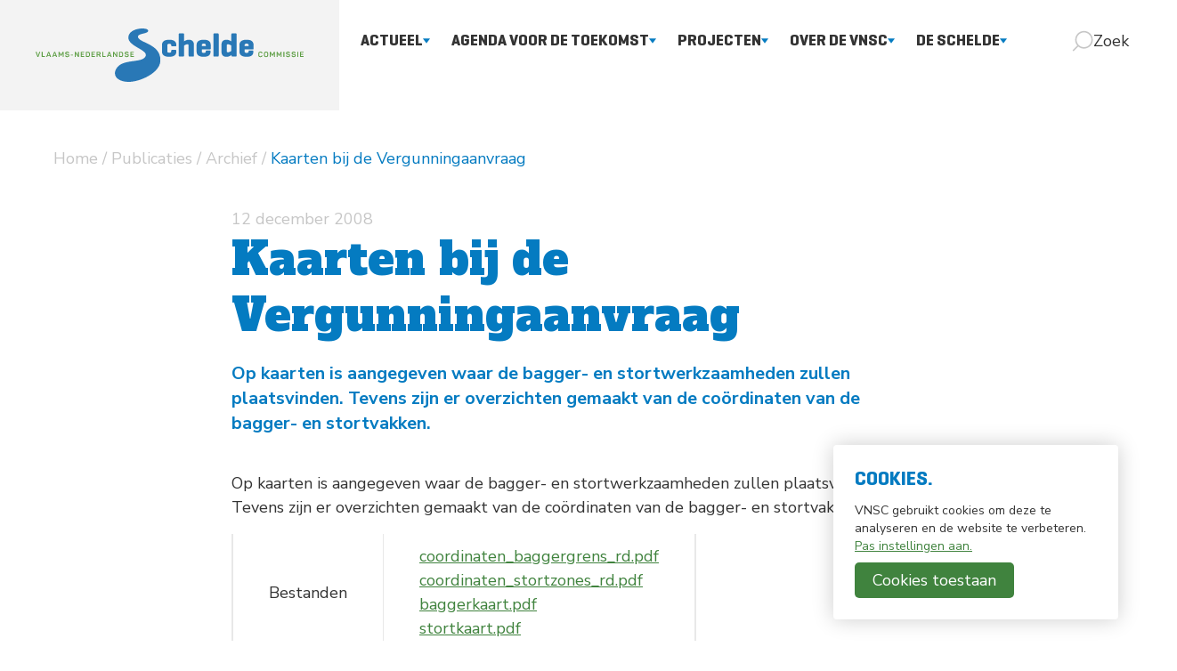

--- FILE ---
content_type: text/html; charset=UTF-8
request_url: https://vnsc.eu/publicaties/archief/kaarten-bij-de-vergunningaanvraag/
body_size: 83793
content:
<!doctype html>
<html lang="nl">
    <head>
        <meta charset="utf-8">
        <meta name="viewport" content="width=device-width, initial-scale=1">
        <meta name='robots' content='index, follow, max-image-preview:large, max-snippet:-1, max-video-preview:-1' />

	<!-- This site is optimized with the Yoast SEO plugin v20.13 - https://yoast.com/wordpress/plugins/seo/ -->
	<title>Kaarten bij de Vergunningaanvraag - VNSC</title>
	<link rel="canonical" href="https://vnsc.eu/publicaties/archief/kaarten-bij-de-vergunningaanvraag/" />
	<meta property="og:locale" content="nl_NL" />
	<meta property="og:type" content="article" />
	<meta property="og:title" content="Kaarten bij de Vergunningaanvraag - VNSC" />
	<meta property="og:description" content="Op kaarten is aangegeven waar de bagger- en stortwerkzaamheden zullen plaatsvinden. Tevens zijn er overzichten gemaakt van de coördinaten van de bagger- en stortvakken." />
	<meta property="og:url" content="https://vnsc.eu/publicaties/archief/kaarten-bij-de-vergunningaanvraag/" />
	<meta property="og:site_name" content="VNSC" />
	<meta property="article:modified_time" content="2022-12-14T10:17:02+00:00" />
	<meta name="twitter:card" content="summary_large_image" />
	<meta name="twitter:label1" content="Est. reading time" />
	<meta name="twitter:data1" content="1 minuut" />
	<script type="application/ld+json" class="yoast-schema-graph">{"@context":"https://schema.org","@graph":[{"@type":"WebPage","@id":"https://vnsc.eu/publicaties/archief/kaarten-bij-de-vergunningaanvraag/","url":"https://vnsc.eu/publicaties/archief/kaarten-bij-de-vergunningaanvraag/","name":"Kaarten bij de Vergunningaanvraag - VNSC","isPartOf":{"@id":"https://vnsc.eu/#website"},"datePublished":"2008-12-12T00:00:00+00:00","dateModified":"2022-12-14T10:17:02+00:00","breadcrumb":{"@id":"https://vnsc.eu/publicaties/archief/kaarten-bij-de-vergunningaanvraag/#breadcrumb"},"inLanguage":"nl","potentialAction":[{"@type":"ReadAction","target":["https://vnsc.eu/publicaties/archief/kaarten-bij-de-vergunningaanvraag/"]}]},{"@type":"BreadcrumbList","@id":"https://vnsc.eu/publicaties/archief/kaarten-bij-de-vergunningaanvraag/#breadcrumb","itemListElement":[{"@type":"ListItem","position":1,"name":"Home","item":"https://vnsc.eu/"},{"@type":"ListItem","position":2,"name":"Publicaties","item":"https://vnsc.eu/publicaties/"},{"@type":"ListItem","position":3,"name":"Archief","item":"https://vnsc.eu/publicaties/archief/"},{"@type":"ListItem","position":4,"name":"Kaarten bij de Vergunningaanvraag"}]},{"@type":"WebSite","@id":"https://vnsc.eu/#website","url":"https://vnsc.eu/","name":"VNSC","description":"Vlaams-Nederlandse Scheldecommissie","potentialAction":[{"@type":"SearchAction","target":{"@type":"EntryPoint","urlTemplate":"https://vnsc.eu/?s={search_term_string}"},"query-input":"required name=search_term_string"}],"inLanguage":"nl"}]}</script>
	<!-- / Yoast SEO plugin. -->


<link rel='dns-prefetch' href='//vnsc.eu' />
<script>
window._wpemojiSettings = {"baseUrl":"https:\/\/s.w.org\/images\/core\/emoji\/15.0.3\/72x72\/","ext":".png","svgUrl":"https:\/\/s.w.org\/images\/core\/emoji\/15.0.3\/svg\/","svgExt":".svg","source":{"concatemoji":"https:\/\/vnsc.eu\/wp\/wp-includes\/js\/wp-emoji-release.min.js?ver=6.6.2"}};
/*! This file is auto-generated */
!function(i,n){var o,s,e;function c(e){try{var t={supportTests:e,timestamp:(new Date).valueOf()};sessionStorage.setItem(o,JSON.stringify(t))}catch(e){}}function p(e,t,n){e.clearRect(0,0,e.canvas.width,e.canvas.height),e.fillText(t,0,0);var t=new Uint32Array(e.getImageData(0,0,e.canvas.width,e.canvas.height).data),r=(e.clearRect(0,0,e.canvas.width,e.canvas.height),e.fillText(n,0,0),new Uint32Array(e.getImageData(0,0,e.canvas.width,e.canvas.height).data));return t.every(function(e,t){return e===r[t]})}function u(e,t,n){switch(t){case"flag":return n(e,"\ud83c\udff3\ufe0f\u200d\u26a7\ufe0f","\ud83c\udff3\ufe0f\u200b\u26a7\ufe0f")?!1:!n(e,"\ud83c\uddfa\ud83c\uddf3","\ud83c\uddfa\u200b\ud83c\uddf3")&&!n(e,"\ud83c\udff4\udb40\udc67\udb40\udc62\udb40\udc65\udb40\udc6e\udb40\udc67\udb40\udc7f","\ud83c\udff4\u200b\udb40\udc67\u200b\udb40\udc62\u200b\udb40\udc65\u200b\udb40\udc6e\u200b\udb40\udc67\u200b\udb40\udc7f");case"emoji":return!n(e,"\ud83d\udc26\u200d\u2b1b","\ud83d\udc26\u200b\u2b1b")}return!1}function f(e,t,n){var r="undefined"!=typeof WorkerGlobalScope&&self instanceof WorkerGlobalScope?new OffscreenCanvas(300,150):i.createElement("canvas"),a=r.getContext("2d",{willReadFrequently:!0}),o=(a.textBaseline="top",a.font="600 32px Arial",{});return e.forEach(function(e){o[e]=t(a,e,n)}),o}function t(e){var t=i.createElement("script");t.src=e,t.defer=!0,i.head.appendChild(t)}"undefined"!=typeof Promise&&(o="wpEmojiSettingsSupports",s=["flag","emoji"],n.supports={everything:!0,everythingExceptFlag:!0},e=new Promise(function(e){i.addEventListener("DOMContentLoaded",e,{once:!0})}),new Promise(function(t){var n=function(){try{var e=JSON.parse(sessionStorage.getItem(o));if("object"==typeof e&&"number"==typeof e.timestamp&&(new Date).valueOf()<e.timestamp+604800&&"object"==typeof e.supportTests)return e.supportTests}catch(e){}return null}();if(!n){if("undefined"!=typeof Worker&&"undefined"!=typeof OffscreenCanvas&&"undefined"!=typeof URL&&URL.createObjectURL&&"undefined"!=typeof Blob)try{var e="postMessage("+f.toString()+"("+[JSON.stringify(s),u.toString(),p.toString()].join(",")+"));",r=new Blob([e],{type:"text/javascript"}),a=new Worker(URL.createObjectURL(r),{name:"wpTestEmojiSupports"});return void(a.onmessage=function(e){c(n=e.data),a.terminate(),t(n)})}catch(e){}c(n=f(s,u,p))}t(n)}).then(function(e){for(var t in e)n.supports[t]=e[t],n.supports.everything=n.supports.everything&&n.supports[t],"flag"!==t&&(n.supports.everythingExceptFlag=n.supports.everythingExceptFlag&&n.supports[t]);n.supports.everythingExceptFlag=n.supports.everythingExceptFlag&&!n.supports.flag,n.DOMReady=!1,n.readyCallback=function(){n.DOMReady=!0}}).then(function(){return e}).then(function(){var e;n.supports.everything||(n.readyCallback(),(e=n.source||{}).concatemoji?t(e.concatemoji):e.wpemoji&&e.twemoji&&(t(e.twemoji),t(e.wpemoji)))}))}((window,document),window._wpemojiSettings);
</script>
<style id='wp-emoji-styles-inline-css'>

	img.wp-smiley, img.emoji {
		display: inline !important;
		border: none !important;
		box-shadow: none !important;
		height: 1em !important;
		width: 1em !important;
		margin: 0 0.07em !important;
		vertical-align: -0.1em !important;
		background: none !important;
		padding: 0 !important;
	}
</style>
<link rel='stylesheet' id='wp-block-library-css' href='https://vnsc.eu/wp/wp-includes/css/dist/block-library/style.min.css?ver=6.6.2' media='all' />
<style id='classic-theme-styles-inline-css'>
/*! This file is auto-generated */
.wp-block-button__link{color:#fff;background-color:#32373c;border-radius:9999px;box-shadow:none;text-decoration:none;padding:calc(.667em + 2px) calc(1.333em + 2px);font-size:1.125em}.wp-block-file__button{background:#32373c;color:#fff;text-decoration:none}
</style>
<style id='global-styles-inline-css'>
:root{--wp--preset--aspect-ratio--square: 1;--wp--preset--aspect-ratio--4-3: 4/3;--wp--preset--aspect-ratio--3-4: 3/4;--wp--preset--aspect-ratio--3-2: 3/2;--wp--preset--aspect-ratio--2-3: 2/3;--wp--preset--aspect-ratio--16-9: 16/9;--wp--preset--aspect-ratio--9-16: 9/16;--wp--preset--color--black: #000000;--wp--preset--color--cyan-bluish-gray: #abb8c3;--wp--preset--color--white: #ffffff;--wp--preset--color--pale-pink: #f78da7;--wp--preset--color--vivid-red: #cf2e2e;--wp--preset--color--luminous-vivid-orange: #ff6900;--wp--preset--color--luminous-vivid-amber: #fcb900;--wp--preset--color--light-green-cyan: #7bdcb5;--wp--preset--color--vivid-green-cyan: #00d084;--wp--preset--color--pale-cyan-blue: #8ed1fc;--wp--preset--color--vivid-cyan-blue: #0693e3;--wp--preset--color--vivid-purple: #9b51e0;--wp--preset--gradient--vivid-cyan-blue-to-vivid-purple: linear-gradient(135deg,rgba(6,147,227,1) 0%,rgb(155,81,224) 100%);--wp--preset--gradient--light-green-cyan-to-vivid-green-cyan: linear-gradient(135deg,rgb(122,220,180) 0%,rgb(0,208,130) 100%);--wp--preset--gradient--luminous-vivid-amber-to-luminous-vivid-orange: linear-gradient(135deg,rgba(252,185,0,1) 0%,rgba(255,105,0,1) 100%);--wp--preset--gradient--luminous-vivid-orange-to-vivid-red: linear-gradient(135deg,rgba(255,105,0,1) 0%,rgb(207,46,46) 100%);--wp--preset--gradient--very-light-gray-to-cyan-bluish-gray: linear-gradient(135deg,rgb(238,238,238) 0%,rgb(169,184,195) 100%);--wp--preset--gradient--cool-to-warm-spectrum: linear-gradient(135deg,rgb(74,234,220) 0%,rgb(151,120,209) 20%,rgb(207,42,186) 40%,rgb(238,44,130) 60%,rgb(251,105,98) 80%,rgb(254,248,76) 100%);--wp--preset--gradient--blush-light-purple: linear-gradient(135deg,rgb(255,206,236) 0%,rgb(152,150,240) 100%);--wp--preset--gradient--blush-bordeaux: linear-gradient(135deg,rgb(254,205,165) 0%,rgb(254,45,45) 50%,rgb(107,0,62) 100%);--wp--preset--gradient--luminous-dusk: linear-gradient(135deg,rgb(255,203,112) 0%,rgb(199,81,192) 50%,rgb(65,88,208) 100%);--wp--preset--gradient--pale-ocean: linear-gradient(135deg,rgb(255,245,203) 0%,rgb(182,227,212) 50%,rgb(51,167,181) 100%);--wp--preset--gradient--electric-grass: linear-gradient(135deg,rgb(202,248,128) 0%,rgb(113,206,126) 100%);--wp--preset--gradient--midnight: linear-gradient(135deg,rgb(2,3,129) 0%,rgb(40,116,252) 100%);--wp--preset--font-size--small: 13px;--wp--preset--font-size--medium: 20px;--wp--preset--font-size--large: 36px;--wp--preset--font-size--x-large: 42px;--wp--preset--spacing--20: 0.44rem;--wp--preset--spacing--30: 0.67rem;--wp--preset--spacing--40: 1rem;--wp--preset--spacing--50: 1.5rem;--wp--preset--spacing--60: 2.25rem;--wp--preset--spacing--70: 3.38rem;--wp--preset--spacing--80: 5.06rem;--wp--preset--shadow--natural: 6px 6px 9px rgba(0, 0, 0, 0.2);--wp--preset--shadow--deep: 12px 12px 50px rgba(0, 0, 0, 0.4);--wp--preset--shadow--sharp: 6px 6px 0px rgba(0, 0, 0, 0.2);--wp--preset--shadow--outlined: 6px 6px 0px -3px rgba(255, 255, 255, 1), 6px 6px rgba(0, 0, 0, 1);--wp--preset--shadow--crisp: 6px 6px 0px rgba(0, 0, 0, 1);}:where(.is-layout-flex){gap: 0.5em;}:where(.is-layout-grid){gap: 0.5em;}body .is-layout-flex{display: flex;}.is-layout-flex{flex-wrap: wrap;align-items: center;}.is-layout-flex > :is(*, div){margin: 0;}body .is-layout-grid{display: grid;}.is-layout-grid > :is(*, div){margin: 0;}:where(.wp-block-columns.is-layout-flex){gap: 2em;}:where(.wp-block-columns.is-layout-grid){gap: 2em;}:where(.wp-block-post-template.is-layout-flex){gap: 1.25em;}:where(.wp-block-post-template.is-layout-grid){gap: 1.25em;}.has-black-color{color: var(--wp--preset--color--black) !important;}.has-cyan-bluish-gray-color{color: var(--wp--preset--color--cyan-bluish-gray) !important;}.has-white-color{color: var(--wp--preset--color--white) !important;}.has-pale-pink-color{color: var(--wp--preset--color--pale-pink) !important;}.has-vivid-red-color{color: var(--wp--preset--color--vivid-red) !important;}.has-luminous-vivid-orange-color{color: var(--wp--preset--color--luminous-vivid-orange) !important;}.has-luminous-vivid-amber-color{color: var(--wp--preset--color--luminous-vivid-amber) !important;}.has-light-green-cyan-color{color: var(--wp--preset--color--light-green-cyan) !important;}.has-vivid-green-cyan-color{color: var(--wp--preset--color--vivid-green-cyan) !important;}.has-pale-cyan-blue-color{color: var(--wp--preset--color--pale-cyan-blue) !important;}.has-vivid-cyan-blue-color{color: var(--wp--preset--color--vivid-cyan-blue) !important;}.has-vivid-purple-color{color: var(--wp--preset--color--vivid-purple) !important;}.has-black-background-color{background-color: var(--wp--preset--color--black) !important;}.has-cyan-bluish-gray-background-color{background-color: var(--wp--preset--color--cyan-bluish-gray) !important;}.has-white-background-color{background-color: var(--wp--preset--color--white) !important;}.has-pale-pink-background-color{background-color: var(--wp--preset--color--pale-pink) !important;}.has-vivid-red-background-color{background-color: var(--wp--preset--color--vivid-red) !important;}.has-luminous-vivid-orange-background-color{background-color: var(--wp--preset--color--luminous-vivid-orange) !important;}.has-luminous-vivid-amber-background-color{background-color: var(--wp--preset--color--luminous-vivid-amber) !important;}.has-light-green-cyan-background-color{background-color: var(--wp--preset--color--light-green-cyan) !important;}.has-vivid-green-cyan-background-color{background-color: var(--wp--preset--color--vivid-green-cyan) !important;}.has-pale-cyan-blue-background-color{background-color: var(--wp--preset--color--pale-cyan-blue) !important;}.has-vivid-cyan-blue-background-color{background-color: var(--wp--preset--color--vivid-cyan-blue) !important;}.has-vivid-purple-background-color{background-color: var(--wp--preset--color--vivid-purple) !important;}.has-black-border-color{border-color: var(--wp--preset--color--black) !important;}.has-cyan-bluish-gray-border-color{border-color: var(--wp--preset--color--cyan-bluish-gray) !important;}.has-white-border-color{border-color: var(--wp--preset--color--white) !important;}.has-pale-pink-border-color{border-color: var(--wp--preset--color--pale-pink) !important;}.has-vivid-red-border-color{border-color: var(--wp--preset--color--vivid-red) !important;}.has-luminous-vivid-orange-border-color{border-color: var(--wp--preset--color--luminous-vivid-orange) !important;}.has-luminous-vivid-amber-border-color{border-color: var(--wp--preset--color--luminous-vivid-amber) !important;}.has-light-green-cyan-border-color{border-color: var(--wp--preset--color--light-green-cyan) !important;}.has-vivid-green-cyan-border-color{border-color: var(--wp--preset--color--vivid-green-cyan) !important;}.has-pale-cyan-blue-border-color{border-color: var(--wp--preset--color--pale-cyan-blue) !important;}.has-vivid-cyan-blue-border-color{border-color: var(--wp--preset--color--vivid-cyan-blue) !important;}.has-vivid-purple-border-color{border-color: var(--wp--preset--color--vivid-purple) !important;}.has-vivid-cyan-blue-to-vivid-purple-gradient-background{background: var(--wp--preset--gradient--vivid-cyan-blue-to-vivid-purple) !important;}.has-light-green-cyan-to-vivid-green-cyan-gradient-background{background: var(--wp--preset--gradient--light-green-cyan-to-vivid-green-cyan) !important;}.has-luminous-vivid-amber-to-luminous-vivid-orange-gradient-background{background: var(--wp--preset--gradient--luminous-vivid-amber-to-luminous-vivid-orange) !important;}.has-luminous-vivid-orange-to-vivid-red-gradient-background{background: var(--wp--preset--gradient--luminous-vivid-orange-to-vivid-red) !important;}.has-very-light-gray-to-cyan-bluish-gray-gradient-background{background: var(--wp--preset--gradient--very-light-gray-to-cyan-bluish-gray) !important;}.has-cool-to-warm-spectrum-gradient-background{background: var(--wp--preset--gradient--cool-to-warm-spectrum) !important;}.has-blush-light-purple-gradient-background{background: var(--wp--preset--gradient--blush-light-purple) !important;}.has-blush-bordeaux-gradient-background{background: var(--wp--preset--gradient--blush-bordeaux) !important;}.has-luminous-dusk-gradient-background{background: var(--wp--preset--gradient--luminous-dusk) !important;}.has-pale-ocean-gradient-background{background: var(--wp--preset--gradient--pale-ocean) !important;}.has-electric-grass-gradient-background{background: var(--wp--preset--gradient--electric-grass) !important;}.has-midnight-gradient-background{background: var(--wp--preset--gradient--midnight) !important;}.has-small-font-size{font-size: var(--wp--preset--font-size--small) !important;}.has-medium-font-size{font-size: var(--wp--preset--font-size--medium) !important;}.has-large-font-size{font-size: var(--wp--preset--font-size--large) !important;}.has-x-large-font-size{font-size: var(--wp--preset--font-size--x-large) !important;}
:where(.wp-block-post-template.is-layout-flex){gap: 1.25em;}:where(.wp-block-post-template.is-layout-grid){gap: 1.25em;}
:where(.wp-block-columns.is-layout-flex){gap: 2em;}:where(.wp-block-columns.is-layout-grid){gap: 2em;}
:root :where(.wp-block-pullquote){font-size: 1.5em;line-height: 1.6;}
</style>
<link rel='stylesheet' id='sage/app.css-css' href='https://vnsc.eu/app/themes/vnsc/public/css/app.css?id=85bae86cc4f9923971d5f21843d78b2b' media='all' />
<link rel="https://api.w.org/" href="https://vnsc.eu/wp-json/" /><link rel="alternate" title="JSON" type="application/json" href="https://vnsc.eu/wp-json/wp/v2/publications/1055" /><link rel="EditURI" type="application/rsd+xml" title="RSD" href="https://vnsc.eu/wp/xmlrpc.php?rsd" />
<meta name="generator" content="WordPress 6.6.2" />
<link rel='shortlink' href='https://vnsc.eu/?p=1055' />
<link rel="alternate" title="oEmbed (JSON)" type="application/json+oembed" href="https://vnsc.eu/wp-json/oembed/1.0/embed?url=https%3A%2F%2Fvnsc.eu%2Fpublicaties%2Farchief%2Fkaarten-bij-de-vergunningaanvraag%2F" />
<link rel="alternate" title="oEmbed (XML)" type="text/xml+oembed" href="https://vnsc.eu/wp-json/oembed/1.0/embed?url=https%3A%2F%2Fvnsc.eu%2Fpublicaties%2Farchief%2Fkaarten-bij-de-vergunningaanvraag%2F&#038;format=xml" />
<link rel="icon" href="https://23g-sharedhosting-vnsc.s3.eu-west-1.amazonaws.com/2023/01/09140600/cropped-favicon-32x32.png" sizes="32x32" />
<link rel="icon" href="https://23g-sharedhosting-vnsc.s3.eu-west-1.amazonaws.com/2023/01/09140600/cropped-favicon-192x192.png" sizes="192x192" />
<link rel="apple-touch-icon" href="https://23g-sharedhosting-vnsc.s3.eu-west-1.amazonaws.com/2023/01/09140600/cropped-favicon-180x180.png" />
<meta name="msapplication-TileImage" content="https://23g-sharedhosting-vnsc.s3.eu-west-1.amazonaws.com/2023/01/09140600/cropped-favicon-270x270.png" />

        <link rel="preconnect" href="https://fonts.googleapis.com">
        <link rel="preconnect" href="https://fonts.gstatic.com" crossorigin>
        <link
            rel="preload"
            href="https://fonts.googleapis.com/css2?family=Alfa+Slab+One&family=Nunito+Sans:wght@400;700&display=swap"
            as="style"
            onload="this.onload=null;this.rel='stylesheet'"
        >

        <script>
            window.Consent = {
                accept: "Cookies toestaan",
                analytics: "Analytics, voor analytische doeleinde",
                description: "VNSC gebruikt cookies om deze te analyseren en de website te verbeteren.",
                functional: "Functioneel, noodzakelijk voor het functioneren van de website",
                logo: '',
                lessInfo: "Minder info",
                noAutoOptIn: true,
                moreInfo: "Meer info",
                prefix: 'vnsc_',
                secure: true,
                settings: "Pas instellingen aan.",
                title: "Cookies.",
                types: [
                    'functional',
                    'analytics',
                ],
            };
        </script>

                    <script async src="https://www.googletagmanager.com/gtag/js?id=UA-7992227-1"></script>
            <script>
                document.addEventListener('DOMContentLoaded', function(event) {
                    if (typeof Consent !== 'undefined' && Consent.hasOptIn('analytics')) {
                        // Google Analytics
                        window.dataLayer = window.dataLayer || [];
                        function gtag(){
                            dataLayer.push(arguments);
                        }
                        gtag('js', new Date());

                        gtag('config', 'UA-7992227-1', { 'anonymize_ip': true });
                        // End Google Analytics
                    }
                });
            </script>
        
        <script src="https://consent.23g.io/consent.js" defer></script>
    </head>

    <body class="publications-template-default single single-publications postid-1055 wp-embed-responsive kaarten-bij-de-vergunningaanvraag">
                
        <div
            v-cloak
            id="app"
            class="app vnsc"
        >
            <div class="flex flex-col min-w-full min-h-screen site-content">
                <header>
    <div class="relative flex items-start">
        <a
            href="#content"
            aria-label="Naar hoofdinhoud"
            class="
                z-10
                !absolute
                top-20
                xl:top-32
                right-8
                btn
                btn-cta
                text-dark
                font-normal
                overflow-visible
                sr-only
                focus:!pr-10
                focus:!py-4
                focus:!pl-7
                focus:not-sr-only
            "
        >
            Naar hoofdinhoud            <ui-icon
                name="arrow-right"
                class="
                    rotate-90
                    text-primary
                    absolute
                    top-10
                    right-0
                "
            ></ui-icon>
        </a>
        <a
            href="https://vnsc.eu"
            title="Ga naar de homepagina"
            class="z-[2] absolute p-2 xl:px-10 xl:py-8 bg-gray-light"
        >
            <figure>
                <img
                    src="https://vnsc.eu/app/themes/vnsc/public/images/logo.svg"
                    width="300"
                    height="60"
                    alt="Vlaams-Nederlandse Scheldecommissie (logo)"
                    class="w-auto h-[40px] md:h-[60px]"
                >
            </figure>
        </a>
        <navigation class="xl:ml-[381px]">
                            <ul
                    class="
                        custom-list
                        menu
                        hidden
                        xl:flex
                        xl:flex-wrap
                        flex-col
                        xl:flex-row
                        gap-4
                        xl:gap-0
                        w-full
                        mt-8
                        mb-0
                        xl:mt-0
                    "
                >
                                            <li
                            class="
                                menu-item
                                hidden
                                xl:block
                                relative
                                transition
                                xl:hover:bg-gray-light
                                group
                            "
                        >
                            <a
                                href="https://vnsc.eu/actueel/"
                                target=""
                                                                class="
                                    relative
                                    flex
                                    items-center
                                    gap-2
                                    whitespace-nowrap
                                    no-underline
                                    text-dark
                                    font-heading-secondary
                                    group-hover:text-primary
                                    group-focus-within:text-primary
                                    uppercase
                                    xl:px-3
                                    xl:py-8
                                    xxl:px-6
                                    transition
                                "
                            >
                                Actueel

                                                                    <ui-icon
                                        name="triangle"
                                        class="text-primary text-[8px] !hidden xl:!block"
                                    ></ui-icon>
                                                            </a>

                            <ul
        class="
            custom-list
            z-10
            xl:bg-gray-light
            xl:absolute
            xl:top-full
            xl:left-0
            xl:group-hover:pointer-events-auto
            xl:group-focus-within:pointer-events-auto
            xl:pointer-events-none
            xl:opacity-0
            xl:group-hover:opacity-100
            xl:group-focus-within:opacity-100
            transition
        "
    >
                    <li>
                <a
                    href="https://vnsc.eu/actueel/scheldenieuwsbrief/"
                    target=""
                                        class="
                        menu-list-item
                        relative
                        flex
                        items-center
                        gap-3
                        min-w-full
                        xl:items-start
                        xl:max-w-[360px]
                        xl:w-max
                        xl:py-3
                        xl:pl-6
                        xl:pr-[68px]
                        text-dark
                        hover:text-white
                        hover:bg-primary
                        no-underline
                    "
                >
                    <span class="menu-list-item-dash text-primary text-2xl transition leading-5">-</span>
                    <span>Scheldenieuwsbrief<span>
                </a>
            </li>
                    <li>
                <a
                    href="https://vnsc.eu/actueel/scheldemagazine/"
                    target=""
                                        class="
                        menu-list-item
                        relative
                        flex
                        items-center
                        gap-3
                        min-w-full
                        xl:items-start
                        xl:max-w-[360px]
                        xl:w-max
                        xl:py-3
                        xl:pl-6
                        xl:pr-[68px]
                        text-dark
                        hover:text-white
                        hover:bg-primary
                        no-underline
                    "
                >
                    <span class="menu-list-item-dash text-primary text-2xl transition leading-5">-</span>
                    <span>Scheldemagazine<span>
                </a>
            </li>
                    <li>
                <a
                    href="https://vnsc.eu/actueel/archief/"
                    target=""
                                        class="
                        menu-list-item
                        relative
                        flex
                        items-center
                        gap-3
                        min-w-full
                        xl:items-start
                        xl:max-w-[360px]
                        xl:w-max
                        xl:py-3
                        xl:pl-6
                        xl:pr-[68px]
                        text-dark
                        hover:text-white
                        hover:bg-primary
                        no-underline
                    "
                >
                    <span class="menu-list-item-dash text-primary text-2xl transition leading-5">-</span>
                    <span>Archief wetenschappelijke publicaties en rapporten<span>
                </a>
            </li>
            </ul>
                        </li>
                                            <li
                            class="
                                menu-item
                                hidden
                                xl:block
                                relative
                                transition
                                xl:hover:bg-gray-light
                                group
                            "
                        >
                            <a
                                href="https://vnsc.eu/agenda-voor-de-toekomst/"
                                target=""
                                                                class="
                                    relative
                                    flex
                                    items-center
                                    gap-2
                                    whitespace-nowrap
                                    no-underline
                                    text-dark
                                    font-heading-secondary
                                    group-hover:text-primary
                                    group-focus-within:text-primary
                                    uppercase
                                    xl:px-3
                                    xl:py-8
                                    xxl:px-6
                                    transition
                                "
                            >
                                Agenda voor de Toekomst

                                                                    <ui-icon
                                        name="triangle"
                                        class="text-primary text-[8px] !hidden xl:!block"
                                    ></ui-icon>
                                                            </a>

                            <ul
        class="
            custom-list
            z-10
            xl:bg-gray-light
            xl:absolute
            xl:top-full
            xl:left-0
            xl:group-hover:pointer-events-auto
            xl:group-focus-within:pointer-events-auto
            xl:pointer-events-none
            xl:opacity-0
            xl:group-hover:opacity-100
            xl:group-focus-within:opacity-100
            transition
        "
    >
                    <li>
                <a
                    href="https://vnsc.eu/agenda-voor-de-toekomst/sediment/"
                    target=""
                                        class="
                        menu-list-item
                        relative
                        flex
                        items-center
                        gap-3
                        min-w-full
                        xl:items-start
                        xl:max-w-[360px]
                        xl:w-max
                        xl:py-3
                        xl:pl-6
                        xl:pr-[68px]
                        text-dark
                        hover:text-white
                        hover:bg-primary
                        no-underline
                    "
                >
                    <span class="menu-list-item-dash text-primary text-2xl transition leading-5">-</span>
                    <span>Sediment<span>
                </a>
            </li>
                    <li>
                <a
                    href="https://vnsc.eu/agenda-voor-de-toekomst/natuur/"
                    target=""
                                        class="
                        menu-list-item
                        relative
                        flex
                        items-center
                        gap-3
                        min-w-full
                        xl:items-start
                        xl:max-w-[360px]
                        xl:w-max
                        xl:py-3
                        xl:pl-6
                        xl:pr-[68px]
                        text-dark
                        hover:text-white
                        hover:bg-primary
                        no-underline
                    "
                >
                    <span class="menu-list-item-dash text-primary text-2xl transition leading-5">-</span>
                    <span>Natuur<span>
                </a>
            </li>
                    <li>
                <a
                    href="https://vnsc.eu/agenda-voor-de-toekomst/monitoring-evaluatie-en-rapportage/"
                    target=""
                                        class="
                        menu-list-item
                        relative
                        flex
                        items-center
                        gap-3
                        min-w-full
                        xl:items-start
                        xl:max-w-[360px]
                        xl:w-max
                        xl:py-3
                        xl:pl-6
                        xl:pr-[68px]
                        text-dark
                        hover:text-white
                        hover:bg-primary
                        no-underline
                    "
                >
                    <span class="menu-list-item-dash text-primary text-2xl transition leading-5">-</span>
                    <span>Monitoring, Evaluatie en Rapportage<span>
                </a>
            </li>
                    <li>
                <a
                    href="https://vnsc.eu/agenda-voor-de-toekomst/langetermijnperspectief-natuur/"
                    target=""
                                        class="
                        menu-list-item
                        relative
                        flex
                        items-center
                        gap-3
                        min-w-full
                        xl:items-start
                        xl:max-w-[360px]
                        xl:w-max
                        xl:py-3
                        xl:pl-6
                        xl:pr-[68px]
                        text-dark
                        hover:text-white
                        hover:bg-primary
                        no-underline
                    "
                >
                    <span class="menu-list-item-dash text-primary text-2xl transition leading-5">-</span>
                    <span>Langetermijnperspectief Natuur<span>
                </a>
            </li>
                    <li>
                <a
                    href="https://vnsc.eu/agenda-voor-de-toekomst/langetermijnperspectief-toegankelijkheid/"
                    target=""
                                        class="
                        menu-list-item
                        relative
                        flex
                        items-center
                        gap-3
                        min-w-full
                        xl:items-start
                        xl:max-w-[360px]
                        xl:w-max
                        xl:py-3
                        xl:pl-6
                        xl:pr-[68px]
                        text-dark
                        hover:text-white
                        hover:bg-primary
                        no-underline
                    "
                >
                    <span class="menu-list-item-dash text-primary text-2xl transition leading-5">-</span>
                    <span>Langetermijnperspectief Toegankelijkheid<span>
                </a>
            </li>
                    <li>
                <a
                    href="https://vnsc.eu/agenda-voor-de-toekomst/herijking-langetermijnvisie-2030-schelde-estuarium/"
                    target=""
                                        class="
                        menu-list-item
                        relative
                        flex
                        items-center
                        gap-3
                        min-w-full
                        xl:items-start
                        xl:max-w-[360px]
                        xl:w-max
                        xl:py-3
                        xl:pl-6
                        xl:pr-[68px]
                        text-dark
                        hover:text-white
                        hover:bg-primary
                        no-underline
                    "
                >
                    <span class="menu-list-item-dash text-primary text-2xl transition leading-5">-</span>
                    <span>Herijking Langetermijnvisie 2030 Schelde-estuarium<span>
                </a>
            </li>
                    <li>
                <a
                    href="https://vnsc.eu/agenda-voor-de-toekomst/droogte-kgt/"
                    target=""
                                        class="
                        menu-list-item
                        relative
                        flex
                        items-center
                        gap-3
                        min-w-full
                        xl:items-start
                        xl:max-w-[360px]
                        xl:w-max
                        xl:py-3
                        xl:pl-6
                        xl:pr-[68px]
                        text-dark
                        hover:text-white
                        hover:bg-primary
                        no-underline
                    "
                >
                    <span class="menu-list-item-dash text-primary text-2xl transition leading-5">-</span>
                    <span>Droogte Kanaal Gent-Terneuzen<span>
                </a>
            </li>
                    <li>
                <a
                    href="https://vnsc.eu/agenda-voor-de-toekomst/pilot-welzinge-en-schorerpolder/"
                    target=""
                                        class="
                        menu-list-item
                        relative
                        flex
                        items-center
                        gap-3
                        min-w-full
                        xl:items-start
                        xl:max-w-[360px]
                        xl:w-max
                        xl:py-3
                        xl:pl-6
                        xl:pr-[68px]
                        text-dark
                        hover:text-white
                        hover:bg-primary
                        no-underline
                    "
                >
                    <span class="menu-list-item-dash text-primary text-2xl transition leading-5">-</span>
                    <span>Pilot Welzinge en Schorerpolder<span>
                </a>
            </li>
            </ul>
                        </li>
                                            <li
                            class="
                                menu-item
                                hidden
                                xl:block
                                relative
                                transition
                                xl:hover:bg-gray-light
                                group
                            "
                        >
                            <a
                                href="https://vnsc.eu/projecten/"
                                target=""
                                                                class="
                                    relative
                                    flex
                                    items-center
                                    gap-2
                                    whitespace-nowrap
                                    no-underline
                                    text-dark
                                    font-heading-secondary
                                    group-hover:text-primary
                                    group-focus-within:text-primary
                                    uppercase
                                    xl:px-3
                                    xl:py-8
                                    xxl:px-6
                                    transition
                                "
                            >
                                Projecten

                                                                    <ui-icon
                                        name="triangle"
                                        class="text-primary text-[8px] !hidden xl:!block"
                                    ></ui-icon>
                                                            </a>

                            <ul
        class="
            custom-list
            z-10
            xl:bg-gray-light
            xl:absolute
            xl:top-full
            xl:left-0
            xl:group-hover:pointer-events-auto
            xl:group-focus-within:pointer-events-auto
            xl:pointer-events-none
            xl:opacity-0
            xl:group-hover:opacity-100
            xl:group-focus-within:opacity-100
            transition
        "
    >
                    <li>
                <a
                    href="https://vnsc.eu/projecten/nieuwe-sluis-terneuzen/"
                    target=""
                                        class="
                        menu-list-item
                        relative
                        flex
                        items-center
                        gap-3
                        min-w-full
                        xl:items-start
                        xl:max-w-[360px]
                        xl:w-max
                        xl:py-3
                        xl:pl-6
                        xl:pr-[68px]
                        text-dark
                        hover:text-white
                        hover:bg-primary
                        no-underline
                    "
                >
                    <span class="menu-list-item-dash text-primary text-2xl transition leading-5">-</span>
                    <span>Nieuwe Sluis Terneuzen<span>
                </a>
            </li>
                    <li>
                <a
                    href="https://vnsc.eu/projecten/flexibel-storten/"
                    target=""
                                        class="
                        menu-list-item
                        relative
                        flex
                        items-center
                        gap-3
                        min-w-full
                        xl:items-start
                        xl:max-w-[360px]
                        xl:w-max
                        xl:py-3
                        xl:pl-6
                        xl:pr-[68px]
                        text-dark
                        hover:text-white
                        hover:bg-primary
                        no-underline
                    "
                >
                    <span class="menu-list-item-dash text-primary text-2xl transition leading-5">-</span>
                    <span>Flexibel storten<span>
                </a>
            </li>
                    <li>
                <a
                    href="https://vnsc.eu/projecten/ontwikkelingsschets-2010-schelde-estuarium/"
                    target=""
                                        class="
                        menu-list-item
                        relative
                        flex
                        items-center
                        gap-3
                        min-w-full
                        xl:items-start
                        xl:max-w-[360px]
                        xl:w-max
                        xl:py-3
                        xl:pl-6
                        xl:pr-[68px]
                        text-dark
                        hover:text-white
                        hover:bg-primary
                        no-underline
                    "
                >
                    <span class="menu-list-item-dash text-primary text-2xl transition leading-5">-</span>
                    <span>Ontwikkelingsschets 2010 Schelde-estuarium<span>
                </a>
            </li>
                    <li>
                <a
                    href="https://vnsc.eu/projecten/sigmaplan/"
                    target=""
                                        class="
                        menu-list-item
                        relative
                        flex
                        items-center
                        gap-3
                        min-w-full
                        xl:items-start
                        xl:max-w-[360px]
                        xl:w-max
                        xl:py-3
                        xl:pl-6
                        xl:pr-[68px]
                        text-dark
                        hover:text-white
                        hover:bg-primary
                        no-underline
                    "
                >
                    <span class="menu-list-item-dash text-primary text-2xl transition leading-5">-</span>
                    <span>Sigmaplan<span>
                </a>
            </li>
                    <li>
                <a
                    href="https://vnsc.eu/projecten/natuurpakket-westerschelde/"
                    target=""
                                        class="
                        menu-list-item
                        relative
                        flex
                        items-center
                        gap-3
                        min-w-full
                        xl:items-start
                        xl:max-w-[360px]
                        xl:w-max
                        xl:py-3
                        xl:pl-6
                        xl:pr-[68px]
                        text-dark
                        hover:text-white
                        hover:bg-primary
                        no-underline
                    "
                >
                    <span class="menu-list-item-dash text-primary text-2xl transition leading-5">-</span>
                    <span>Natuurpakket Westerschelde<span>
                </a>
            </li>
                    <li>
                <a
                    href="https://vnsc.eu/projecten/natura-2000-beheerplannen/"
                    target=""
                                        class="
                        menu-list-item
                        relative
                        flex
                        items-center
                        gap-3
                        min-w-full
                        xl:items-start
                        xl:max-w-[360px]
                        xl:w-max
                        xl:py-3
                        xl:pl-6
                        xl:pr-[68px]
                        text-dark
                        hover:text-white
                        hover:bg-primary
                        no-underline
                    "
                >
                    <span class="menu-list-item-dash text-primary text-2xl transition leading-5">-</span>
                    <span>Natura 2000 beheerplannen<span>
                </a>
            </li>
                    <li>
                <a
                    href="https://vnsc.eu/projecten/natuurambitie-grote-wateren/"
                    target=""
                                        class="
                        menu-list-item
                        relative
                        flex
                        items-center
                        gap-3
                        min-w-full
                        xl:items-start
                        xl:max-w-[360px]
                        xl:w-max
                        xl:py-3
                        xl:pl-6
                        xl:pr-[68px]
                        text-dark
                        hover:text-white
                        hover:bg-primary
                        no-underline
                    "
                >
                    <span class="menu-list-item-dash text-primary text-2xl transition leading-5">-</span>
                    <span>Natuurambitie Grote Wateren<span>
                </a>
            </li>
            </ul>
                        </li>
                                            <li
                            class="
                                menu-item
                                hidden
                                xl:block
                                relative
                                transition
                                xl:hover:bg-gray-light
                                group
                            "
                        >
                            <a
                                href="https://vnsc.eu/over-de-vnsc/"
                                target=""
                                                                class="
                                    relative
                                    flex
                                    items-center
                                    gap-2
                                    whitespace-nowrap
                                    no-underline
                                    text-dark
                                    font-heading-secondary
                                    group-hover:text-primary
                                    group-focus-within:text-primary
                                    uppercase
                                    xl:px-3
                                    xl:py-8
                                    xxl:px-6
                                    transition
                                "
                            >
                                Over de VNSC

                                                                    <ui-icon
                                        name="triangle"
                                        class="text-primary text-[8px] !hidden xl:!block"
                                    ></ui-icon>
                                                            </a>

                            <ul
        class="
            custom-list
            z-10
            xl:bg-gray-light
            xl:absolute
            xl:top-full
            xl:left-0
            xl:group-hover:pointer-events-auto
            xl:group-focus-within:pointer-events-auto
            xl:pointer-events-none
            xl:opacity-0
            xl:group-hover:opacity-100
            xl:group-focus-within:opacity-100
            transition
        "
    >
                    <li>
                <a
                    href="https://vnsc.eu/over-de-vnsc/de-geschiedenis-van-de-vnsc/"
                    target=""
                                        class="
                        menu-list-item
                        relative
                        flex
                        items-center
                        gap-3
                        min-w-full
                        xl:items-start
                        xl:max-w-[360px]
                        xl:w-max
                        xl:py-3
                        xl:pl-6
                        xl:pr-[68px]
                        text-dark
                        hover:text-white
                        hover:bg-primary
                        no-underline
                    "
                >
                    <span class="menu-list-item-dash text-primary text-2xl transition leading-5">-</span>
                    <span>De geschiedenis van de VNSC<span>
                </a>
            </li>
                    <li>
                <a
                    href="https://vnsc.eu/over-de-vnsc/hoe-werkt-de-vnsc/"
                    target=""
                                        class="
                        menu-list-item
                        relative
                        flex
                        items-center
                        gap-3
                        min-w-full
                        xl:items-start
                        xl:max-w-[360px]
                        xl:w-max
                        xl:py-3
                        xl:pl-6
                        xl:pr-[68px]
                        text-dark
                        hover:text-white
                        hover:bg-primary
                        no-underline
                    "
                >
                    <span class="menu-list-item-dash text-primary text-2xl transition leading-5">-</span>
                    <span>Hoe werkt de VNSC?<span>
                </a>
            </li>
                    <li>
                <a
                    href="https://vnsc.eu/over-de-vnsc/schelderaad-en-samenwerking/"
                    target=""
                                        class="
                        menu-list-item
                        relative
                        flex
                        items-center
                        gap-3
                        min-w-full
                        xl:items-start
                        xl:max-w-[360px]
                        xl:w-max
                        xl:py-3
                        xl:pl-6
                        xl:pr-[68px]
                        text-dark
                        hover:text-white
                        hover:bg-primary
                        no-underline
                    "
                >
                    <span class="menu-list-item-dash text-primary text-2xl transition leading-5">-</span>
                    <span>Schelderaad en samenwerking<span>
                </a>
            </li>
                    <li>
                <a
                    href="https://vnsc.eu/over-de-vnsc/andere-commissies/"
                    target=""
                                        class="
                        menu-list-item
                        relative
                        flex
                        items-center
                        gap-3
                        min-w-full
                        xl:items-start
                        xl:max-w-[360px]
                        xl:w-max
                        xl:py-3
                        xl:pl-6
                        xl:pr-[68px]
                        text-dark
                        hover:text-white
                        hover:bg-primary
                        no-underline
                    "
                >
                    <span class="menu-list-item-dash text-primary text-2xl transition leading-5">-</span>
                    <span>Andere commissies<span>
                </a>
            </li>
                    <li>
                <a
                    href="https://vnsc.eu/over-de-vnsc/partners/"
                    target=""
                                        class="
                        menu-list-item
                        relative
                        flex
                        items-center
                        gap-3
                        min-w-full
                        xl:items-start
                        xl:max-w-[360px]
                        xl:w-max
                        xl:py-3
                        xl:pl-6
                        xl:pr-[68px]
                        text-dark
                        hover:text-white
                        hover:bg-primary
                        no-underline
                    "
                >
                    <span class="menu-list-item-dash text-primary text-2xl transition leading-5">-</span>
                    <span>Partners<span>
                </a>
            </li>
                    <li>
                <a
                    href="https://vnsc.eu/over-de-vnsc/scheldeverdragen-en-memoranda/"
                    target=""
                                        class="
                        menu-list-item
                        relative
                        flex
                        items-center
                        gap-3
                        min-w-full
                        xl:items-start
                        xl:max-w-[360px]
                        xl:w-max
                        xl:py-3
                        xl:pl-6
                        xl:pr-[68px]
                        text-dark
                        hover:text-white
                        hover:bg-primary
                        no-underline
                    "
                >
                    <span class="menu-list-item-dash text-primary text-2xl transition leading-5">-</span>
                    <span>Scheldeverdragen en memoranda<span>
                </a>
            </li>
            </ul>
                        </li>
                                            <li
                            class="
                                menu-item
                                hidden
                                xl:block
                                relative
                                transition
                                xl:hover:bg-gray-light
                                group
                            "
                        >
                            <a
                                href="https://vnsc.eu/de-schelde/"
                                target=""
                                                                class="
                                    relative
                                    flex
                                    items-center
                                    gap-2
                                    whitespace-nowrap
                                    no-underline
                                    text-dark
                                    font-heading-secondary
                                    group-hover:text-primary
                                    group-focus-within:text-primary
                                    uppercase
                                    xl:px-3
                                    xl:py-8
                                    xxl:px-6
                                    transition
                                "
                            >
                                De Schelde

                                                                    <ui-icon
                                        name="triangle"
                                        class="text-primary text-[8px] !hidden xl:!block"
                                    ></ui-icon>
                                                            </a>

                            <ul
        class="
            custom-list
            z-10
            xl:bg-gray-light
            xl:absolute
            xl:top-full
            xl:left-0
            xl:group-hover:pointer-events-auto
            xl:group-focus-within:pointer-events-auto
            xl:pointer-events-none
            xl:opacity-0
            xl:group-hover:opacity-100
            xl:group-focus-within:opacity-100
            transition
        "
    >
                    <li>
                <a
                    href="https://vnsc.eu/de-schelde/de-schelde-van-bron-tot-monding/"
                    target=""
                                        class="
                        menu-list-item
                        relative
                        flex
                        items-center
                        gap-3
                        min-w-full
                        xl:items-start
                        xl:max-w-[360px]
                        xl:w-max
                        xl:py-3
                        xl:pl-6
                        xl:pr-[68px]
                        text-dark
                        hover:text-white
                        hover:bg-primary
                        no-underline
                    "
                >
                    <span class="menu-list-item-dash text-primary text-2xl transition leading-5">-</span>
                    <span>De Schelde: van bron tot monding<span>
                </a>
            </li>
                    <li>
                <a
                    href="https://vnsc.eu/de-schelde/het-schelde-estuarium/"
                    target=""
                                        class="
                        menu-list-item
                        relative
                        flex
                        items-center
                        gap-3
                        min-w-full
                        xl:items-start
                        xl:max-w-[360px]
                        xl:w-max
                        xl:py-3
                        xl:pl-6
                        xl:pr-[68px]
                        text-dark
                        hover:text-white
                        hover:bg-primary
                        no-underline
                    "
                >
                    <span class="menu-list-item-dash text-primary text-2xl transition leading-5">-</span>
                    <span>Het Schelde-estuarium<span>
                </a>
            </li>
                    <li>
                <a
                    href="https://vnsc.eu/de-schelde/menselijke-ingrepen/"
                    target=""
                                        class="
                        menu-list-item
                        relative
                        flex
                        items-center
                        gap-3
                        min-w-full
                        xl:items-start
                        xl:max-w-[360px]
                        xl:w-max
                        xl:py-3
                        xl:pl-6
                        xl:pr-[68px]
                        text-dark
                        hover:text-white
                        hover:bg-primary
                        no-underline
                    "
                >
                    <span class="menu-list-item-dash text-primary text-2xl transition leading-5">-</span>
                    <span>Menselijke ingrepen<span>
                </a>
            </li>
                    <li>
                <a
                    href="https://vnsc.eu/de-schelde/waterkwaliteit/"
                    target=""
                                        class="
                        menu-list-item
                        relative
                        flex
                        items-center
                        gap-3
                        min-w-full
                        xl:items-start
                        xl:max-w-[360px]
                        xl:w-max
                        xl:py-3
                        xl:pl-6
                        xl:pr-[68px]
                        text-dark
                        hover:text-white
                        hover:bg-primary
                        no-underline
                    "
                >
                    <span class="menu-list-item-dash text-primary text-2xl transition leading-5">-</span>
                    <span>Waterkwaliteit<span>
                </a>
            </li>
            </ul>
                        </li>
                                    </ul>
                        <a
                href="/?s="
                class="
                    menu-search
                    flex
                    items-center
                    gap-2
                    xl:px-3
                    xl:py-8
                    xxl:px-6
                    whitespace-nowrap
                    text-dark
                    hover:text-primary
                    xl:hover:bg-gray-light
                    no-underline
                    group
                    transition
                "
                aria-label="Zoek"
            >
                <ui-icon
                    name="search"
                    class="group-hover:text-primary transition"
                ></ui-icon>
                <span class="hidden md:block">
                    Zoek                </span>
            </a>
            <navigation-button></navigation-button>
        </navigation>
    </div>
</header>

                <main
                    role="main"
                    class="main entry"
                >
                                 <div class="container no-hero-spacer">
    <div class="content-white stretched breadcrumbs">
        <span><span><a href="https://vnsc.eu/">Home</a></span> / <span><a href="https://vnsc.eu/publicaties/">Publicaties</a></span> / <span><a href="https://vnsc.eu/publicaties/archief/">Archief</a></span> / <span class="breadcrumb_last" aria-current="page">Kaarten bij de Vergunningaanvraag</span></span>
    </div>
</div>
<section class="container" id="content">
    <div class="content">
        <div class="grid grid-cols-12 gap-4 lg:gap-10">
            <div class="col-span-12 lg:col-start-3 lg:col-span-8">
                <span class="text-gray-medium">
                    12 december 2008
                </span>
                <h1>Kaarten bij de Vergunningaanvraag</h1>

    <p class="text-primary font-bold text-lg lg:text-xl mb-4 lg:mb-10">
        Op kaarten is aangegeven waar de bagger- en stortwerkzaamheden zullen plaatsvinden. Tevens zijn er overzichten gemaakt van de coördinaten van de bagger- en stortvakken.
    </p>

<p>Op kaarten is aangegeven waar de bagger- en stortwerkzaamheden zullen plaatsvinden. Tevens zijn er overzichten gemaakt van de coördinaten van de bagger- en stortvakken.</p>
            </div>
        </div>
    </div>
</section>


    
    <section class="container mt-4">
        <div class="content">
            <div class="grid grid-cols-12 gap-4 lg:gap-10">
                <div class="col-span-12 lg:col-start-3 lg:col-span-8">
                    <table class="table-publications">
                        <tbody>
                                                                                                                                                                                                                                                                                                                                                                                                                                                                                                                                                                                                                                                                                                                                                                                    <tr>
                                        <td>
                                            Bestanden
                                        </td>
                                        <td>
                                                                                            <ul class="custom-list">
                                                                                                            <li>
                                                            <a
                                                                href="https://23g-sharedhosting-vnsc.s3.eu-west-1.amazonaws.com/2011/01/01010854/coordinaten_baggergrens_rd.pdf"
                                                                target="_blank"
                                                            >
                                                                coordinaten_baggergrens_rd.pdf
                                                            </a>
                                                        </li>
                                                                                                            <li>
                                                            <a
                                                                href="https://23g-sharedhosting-vnsc.s3.eu-west-1.amazonaws.com/2011/01/01010854/coordinaten_stortzones_rd.pdf"
                                                                target="_blank"
                                                            >
                                                                coordinaten_stortzones_rd.pdf
                                                            </a>
                                                        </li>
                                                                                                            <li>
                                                            <a
                                                                href="https://23g-sharedhosting-vnsc.s3.eu-west-1.amazonaws.com/2011/01/24142229/baggerkaart.pdf"
                                                                target="_blank"
                                                            >
                                                                baggerkaart.pdf
                                                            </a>
                                                        </li>
                                                                                                            <li>
                                                            <a
                                                                href="https://23g-sharedhosting-vnsc.s3.eu-west-1.amazonaws.com/2011/01/01010854/stortkaart.pdf"
                                                                target="_blank"
                                                            >
                                                                stortkaart.pdf
                                                            </a>
                                                        </li>
                                                                                                    </ul>
                                                                                    </td>
                                    </tr>
                                                                                    </tbody>
                    </table>
                </div>
            </div>
        </div>
    </section>
                </main>

                <footer>
            <section class="bg-white">
            <div class="container">
                <div class="content py-10 lg:py-[120px]">
                    <h2>
                        Thema's                    </h2>
                    <div class="grid lg:grid-cols-3 gap-4 lg:gap-10">
                                                    <a
                                href="https://vnsc.eu/veiligheid/"
                                class="
                                    flex
                                    items-center
                                    justify-between
                                    px-7
                                    py-4
                                    lg:px-8
                                    lg:py-6
                                    no-underline
                                    text-lg
                                    lg:text-2xl
                                    font-heading-secondary
                                    text-white
                                    [&:nth-child(3n+1)]:bg-primary
                                    [&:nth-child(3n+2)]:bg-tertriary
                                    [&:nth-child(3n)]:bg-green-light
                                    hover:brightness-110
                                    hover:no-underline
                                    transition
                                "
                            >
                                Veiligheid
                                                                    <figure>
                                        <img
                                            src="https://23g-sharedhosting-vnsc.s3.eu-west-1.amazonaws.com/2022/10/29181050/Combined-Shape.png"
                                            width="40"
                                            height="50"
                                            alt=""
                                            class="
                                                w-auto
                                                h-auto
                                                max-h-[30px]
                                                max-w-[38px]
                                                lg:max-h-[40px]
                                                lg:max-w-[50px]
                                            "
                                        >
                                    </figure>
                                                            </a>
                                                    <a
                                href="https://vnsc.eu/themas/toegankelijkheid/"
                                class="
                                    flex
                                    items-center
                                    justify-between
                                    px-7
                                    py-4
                                    lg:px-8
                                    lg:py-6
                                    no-underline
                                    text-lg
                                    lg:text-2xl
                                    font-heading-secondary
                                    text-white
                                    [&:nth-child(3n+1)]:bg-primary
                                    [&:nth-child(3n+2)]:bg-tertriary
                                    [&:nth-child(3n)]:bg-green-light
                                    hover:brightness-110
                                    hover:no-underline
                                    transition
                                "
                            >
                                Toegankelijkheid
                                                                    <figure>
                                        <img
                                            src="https://23g-sharedhosting-vnsc.s3.eu-west-1.amazonaws.com/2022/10/29181051/Combined-Shape-2.png"
                                            width="40"
                                            height="50"
                                            alt=""
                                            class="
                                                w-auto
                                                h-auto
                                                max-h-[30px]
                                                max-w-[38px]
                                                lg:max-h-[40px]
                                                lg:max-w-[50px]
                                            "
                                        >
                                    </figure>
                                                            </a>
                                                    <a
                                href="https://vnsc.eu/themas/natuurlijkheid/"
                                class="
                                    flex
                                    items-center
                                    justify-between
                                    px-7
                                    py-4
                                    lg:px-8
                                    lg:py-6
                                    no-underline
                                    text-lg
                                    lg:text-2xl
                                    font-heading-secondary
                                    text-white
                                    [&:nth-child(3n+1)]:bg-primary
                                    [&:nth-child(3n+2)]:bg-tertriary
                                    [&:nth-child(3n)]:bg-green-light
                                    hover:brightness-110
                                    hover:no-underline
                                    transition
                                "
                            >
                                Natuurlijkheid
                                                                    <figure>
                                        <img
                                            src="https://23g-sharedhosting-vnsc.s3.eu-west-1.amazonaws.com/2022/10/29181050/Combined-Shape-3.png"
                                            width="40"
                                            height="50"
                                            alt=""
                                            class="
                                                w-auto
                                                h-auto
                                                max-h-[30px]
                                                max-w-[38px]
                                                lg:max-h-[40px]
                                                lg:max-w-[50px]
                                            "
                                        >
                                    </figure>
                                                            </a>
                                            </div>
                </div>
            </div>
        </section>
        <section class="bg-primary">
        <div class="container">
            <div class="content py-10 lg:py-[120px]">
                <div class="grid lg:grid-cols-3 gap-4 lg:gap-10">
                                            <div class="flex flex-col">
                            <h4 class="text-white">
                                De VNSC
                            </h4>
                            <div class="flex flex-col justify-between h-full">
                                <p class="text-white">
                                    De VNSC werkt sinds 2008 aan een beter gezamenlijk beleid en het beheer van het Schelde-estuarium. De samenwerking bestaat uit Vlaamse en Nederlandse overheden, maar ook met betrokkenen vanuit bijvoorbeeld natuurbeheer, scheepvaart en landbouw. 
                                </p>
                                                                    <a
                                        href="https://vnsc.eu/over-de-vnsc/"
                                        target=""
                                                                                class="flex items-center gap-x-4 font-bold"
                                    >
                                        Lees meer over de VNSC
                                        <ui-icon name="arrow-right"></ui-icon>
                                    </a>
                                                            </div>
                        </div>
                                            <div class="flex flex-col">
                            <h4 class="text-white">
                                De nieuwsbrief
                            </h4>
                            <div class="flex flex-col justify-between h-full">
                                <p class="text-white">
                                    De VNSC geeft jaarlijks vier nieuwsbrieven uit. Daarin vind je achtergrondinformatie over alle activiteiten waarmee de VNSC werkt aan een veilig, toegankelijk en natuurlijk Schelde-estuarium.
                                </p>
                                                                    <a
                                        href="https://vnsc.eu/actueel/scheldenieuwsbrief/"
                                        target=""
                                                                                class="flex items-center gap-x-4 font-bold"
                                    >
                                        Schrijf je in voor de Scheldenieuwsbrief
                                        <ui-icon name="arrow-right"></ui-icon>
                                    </a>
                                                            </div>
                        </div>
                                                                <div class="text-white">
                            <h4 class="text-white">Contact</h4>
                            <div class="contact-content">
                                <p class="p1">VNSC</p>
<p class="p1">Postbus 299<br />
4600 AG Bergen op Zoom<br />
<a href="mailto:info@vnsc.eu">info@vnsc.eu</a><br />
<a href="tel:+310164212800">+31 (0) 164 212 800</a></p>

                            </div>
                        </div>
                                    </div>
            </div>
        </div>
    </section>
    <section class="bg-blue-dark">
        <div class="container">
            <div class="content py-4 lg:py-6">
                <div class="flex items-center justify-between gap-6 flex-wrap">
                    <ul class="custom-list flex gap-6 flex-wrap text-white text-base mb-0">
                        <li>
                            &copy; VNSC 2026
                        </li>
                                                                                    <li>
                                    <a
                                        href="https://vnsc.eu/webtoegankelijkheid/"
                                        target=""
                                                                            >
                                        Webtoegankelijkheid
                                    </a>
                                </li>
                                                            <li>
                                    <a
                                        href="https://vnsc.eu/privacy-policy/"
                                        target=""
                                                                            >
                                        Privacy
                                    </a>
                                </li>
                                                            <li>
                                    <a
                                        href="https://vnsc.eu/privacy-policy/cookies/"
                                        target=""
                                                                            >
                                        Cookies
                                    </a>
                                </li>
                                                            <li>
                                    <a
                                        href="https://vnsc.eu/copyright/"
                                        target=""
                                                                            >
                                        Copyright
                                    </a>
                                </li>
                                                            <li>
                                    <a
                                        href="https://vnsc.eu/contact/"
                                        target=""
                                                                            >
                                        Contact
                                    </a>
                                </li>
                                                                        </ul>
                                            <a
                            href="https://nl.linkedin.com/company/vlaams-nederlandse-scheldecommissie"
                            target="_blank"
                                                            rel="noreferrer noopener nofollow"
                                                        aria-label="Ga naar de LinkedIn pagina"
                            class="
                                flex
                                items-center
                                justify-center
                                w-[48px]
                                h-[48px]
                                border-2
                                rounded-[5px]
                                border-primary
                            "
                        >
                            <ui-icon name="linkedin"></ui-icon>
                        </a>
                                    </div>
            </div>
        </div>
    </section>
</footer>
            </div>

                    </div>

                <script src="https://vnsc.eu/app/themes/vnsc/public/js/manifest.js?id=8220e28d2870d428f05b95220df11265" id="sage/manifest.js-js"></script>
<script src="https://vnsc.eu/app/themes/vnsc/public/js/vendor.js?id=2daff128d0441155146f67b28b6d983c" id="sage/vendor.js-js"></script>
<script src="https://vnsc.eu/app/themes/vnsc/public/js/app.js?id=dabb40a73e23429649e0f2a60d443774" id="sage/app.js-js"></script>
    </body>
</html>


--- FILE ---
content_type: text/css
request_url: https://vnsc.eu/app/themes/vnsc/public/css/app.css?id=85bae86cc4f9923971d5f21843d78b2b
body_size: 57802
content:
/*! tailwindcss v3.1.2 | MIT License | https://tailwindcss.com*/*,:after,:before{border:0 solid #e5e7eb;box-sizing:border-box}:after,:before{--tw-content:""}html{-webkit-text-size-adjust:100%;font-family:Nunito Sans,sans-serif;line-height:1.5;-moz-tab-size:4;-o-tab-size:4;tab-size:4}body{line-height:inherit;margin:0}hr{border-top-width:1px;color:inherit;height:0}abbr:where([title]){-webkit-text-decoration:underline dotted;text-decoration:underline dotted}h1,h2,h3,h4,h5,h6{font-size:inherit;font-weight:inherit}a{color:inherit;text-decoration:inherit}b,strong{font-weight:bolder}code,kbd,pre,samp{font-family:ui-monospace,SFMono-Regular,Menlo,Monaco,Consolas,Liberation Mono,Courier New,monospace;font-size:1em}small{font-size:80%}sub,sup{font-size:75%;line-height:0;position:relative;vertical-align:baseline}sub{bottom:-.25em}sup{top:-.5em}table{border-collapse:collapse;border-color:inherit;text-indent:0}button,input,optgroup,select,textarea{color:inherit;font-family:inherit;font-size:100%;font-weight:inherit;line-height:inherit;margin:0;padding:0}button,select{text-transform:none}[type=button],[type=reset],[type=submit],button{-webkit-appearance:button;background-color:transparent;background-image:none}:-moz-focusring{outline:auto}:-moz-ui-invalid{box-shadow:none}progress{vertical-align:baseline}::-webkit-inner-spin-button,::-webkit-outer-spin-button{height:auto}[type=search]{-webkit-appearance:textfield;outline-offset:-2px}::-webkit-search-decoration{-webkit-appearance:none}::-webkit-file-upload-button{-webkit-appearance:button;font:inherit}summary{display:list-item}blockquote,dd,dl,figure,h1,h2,h3,h4,h5,h6,hr,p,pre{margin:0}fieldset{margin:0}fieldset,legend{padding:0}menu,ol,ul{list-style:none;margin:0;padding:0}textarea{resize:vertical}input::-moz-placeholder,textarea::-moz-placeholder{color:#9ca3af;opacity:1}input:-ms-input-placeholder,textarea:-ms-input-placeholder{color:#9ca3af;opacity:1}input::placeholder,textarea::placeholder{color:#9ca3af;opacity:1}[role=button],button{cursor:pointer}:disabled{cursor:default}audio,canvas,embed,iframe,img,object,svg,video{display:block;vertical-align:middle}img,video{height:auto;max-width:100%}body{word-wrap:break-word;-webkit-text-size-adjust:100%;-moz-text-size-adjust:100%;text-size-adjust:100%;font-size:100%;line-height:1}body,button,datalist,input,select,textarea{-webkit-font-smoothing:antialiased;-moz-osx-font-smoothing:grayscale;font-smoothing:antialiased;text-rendering:optimizeLegibility}*,:after,:before{--tw-border-spacing-x:0;--tw-border-spacing-y:0;--tw-translate-x:0;--tw-translate-y:0;--tw-rotate:0;--tw-skew-x:0;--tw-skew-y:0;--tw-scale-x:1;--tw-scale-y:1;--tw-pan-x: ;--tw-pan-y: ;--tw-pinch-zoom: ;--tw-scroll-snap-strictness:proximity;--tw-ordinal: ;--tw-slashed-zero: ;--tw-numeric-figure: ;--tw-numeric-spacing: ;--tw-numeric-fraction: ;--tw-ring-inset: ;--tw-ring-offset-width:0px;--tw-ring-offset-color:#fff;--tw-ring-color:rgba(59,130,246,.5);--tw-ring-offset-shadow:0 0 #0000;--tw-ring-shadow:0 0 #0000;--tw-shadow:0 0 #0000;--tw-shadow-colored:0 0 #0000;--tw-blur: ;--tw-brightness: ;--tw-contrast: ;--tw-grayscale: ;--tw-hue-rotate: ;--tw-invert: ;--tw-saturate: ;--tw-sepia: ;--tw-drop-shadow: ;--tw-backdrop-blur: ;--tw-backdrop-brightness: ;--tw-backdrop-contrast: ;--tw-backdrop-grayscale: ;--tw-backdrop-hue-rotate: ;--tw-backdrop-invert: ;--tw-backdrop-opacity: ;--tw-backdrop-saturate: ;--tw-backdrop-sepia: }::-webkit-backdrop{--tw-border-spacing-x:0;--tw-border-spacing-y:0;--tw-translate-x:0;--tw-translate-y:0;--tw-rotate:0;--tw-skew-x:0;--tw-skew-y:0;--tw-scale-x:1;--tw-scale-y:1;--tw-pan-x: ;--tw-pan-y: ;--tw-pinch-zoom: ;--tw-scroll-snap-strictness:proximity;--tw-ordinal: ;--tw-slashed-zero: ;--tw-numeric-figure: ;--tw-numeric-spacing: ;--tw-numeric-fraction: ;--tw-ring-inset: ;--tw-ring-offset-width:0px;--tw-ring-offset-color:#fff;--tw-ring-color:rgba(59,130,246,.5);--tw-ring-offset-shadow:0 0 #0000;--tw-ring-shadow:0 0 #0000;--tw-shadow:0 0 #0000;--tw-shadow-colored:0 0 #0000;--tw-blur: ;--tw-brightness: ;--tw-contrast: ;--tw-grayscale: ;--tw-hue-rotate: ;--tw-invert: ;--tw-saturate: ;--tw-sepia: ;--tw-drop-shadow: ;--tw-backdrop-blur: ;--tw-backdrop-brightness: ;--tw-backdrop-contrast: ;--tw-backdrop-grayscale: ;--tw-backdrop-hue-rotate: ;--tw-backdrop-invert: ;--tw-backdrop-opacity: ;--tw-backdrop-saturate: ;--tw-backdrop-sepia: }::backdrop{--tw-border-spacing-x:0;--tw-border-spacing-y:0;--tw-translate-x:0;--tw-translate-y:0;--tw-rotate:0;--tw-skew-x:0;--tw-skew-y:0;--tw-scale-x:1;--tw-scale-y:1;--tw-pan-x: ;--tw-pan-y: ;--tw-pinch-zoom: ;--tw-scroll-snap-strictness:proximity;--tw-ordinal: ;--tw-slashed-zero: ;--tw-numeric-figure: ;--tw-numeric-spacing: ;--tw-numeric-fraction: ;--tw-ring-inset: ;--tw-ring-offset-width:0px;--tw-ring-offset-color:#fff;--tw-ring-color:rgba(59,130,246,.5);--tw-ring-offset-shadow:0 0 #0000;--tw-ring-shadow:0 0 #0000;--tw-shadow:0 0 #0000;--tw-shadow-colored:0 0 #0000;--tw-blur: ;--tw-brightness: ;--tw-contrast: ;--tw-grayscale: ;--tw-hue-rotate: ;--tw-invert: ;--tw-saturate: ;--tw-sepia: ;--tw-drop-shadow: ;--tw-backdrop-blur: ;--tw-backdrop-brightness: ;--tw-backdrop-contrast: ;--tw-backdrop-grayscale: ;--tw-backdrop-hue-rotate: ;--tw-backdrop-invert: ;--tw-backdrop-opacity: ;--tw-backdrop-saturate: ;--tw-backdrop-sepia: }.container{width:100%}@media (min-width:375px){.container{max-width:375px}}@media (min-width:414px){.container{max-width:414px}}@media (min-width:768px){.container{max-width:768px}}@media (min-width:1024px){.container{max-width:1024px}}@media (min-width:1280px){.container{max-width:1280px}}@media (min-width:1440px){.container{max-width:1440px}}@media (min-width:1680px){.container{max-width:1680px}}@media (min-width:1720px){.container{max-width:1720px}}.btn{--tw-bg-opacity:1;--tw-text-opacity:1;align-items:center;background-color:rgb(64 131 62/var(--tw-bg-opacity));border-radius:5px;color:rgb(255 255 255/var(--tw-text-opacity));-moz-column-gap:1.5rem;column-gap:1.5rem;display:inline-flex;flex-wrap:wrap;font-weight:700;justify-content:center;overflow:hidden;padding:1rem 1.75rem;position:relative;text-align:center;-webkit-text-decoration-line:none;text-decoration-line:none;transition-duration:.15s;transition-property:color,background-color,border-color,fill,stroke,opacity,box-shadow,transform,filter,-webkit-text-decoration-color,-webkit-backdrop-filter;transition-property:color,background-color,border-color,text-decoration-color,fill,stroke,opacity,box-shadow,transform,filter,backdrop-filter;transition-property:color,background-color,border-color,text-decoration-color,fill,stroke,opacity,box-shadow,transform,filter,backdrop-filter,-webkit-text-decoration-color,-webkit-backdrop-filter;transition-timing-function:cubic-bezier(.4,0,.2,1)}.btn:hover{--tw-brightness:brightness(1.1);filter:var(--tw-blur) var(--tw-brightness) var(--tw-contrast) var(--tw-grayscale) var(--tw-hue-rotate) var(--tw-invert) var(--tw-saturate) var(--tw-sepia) var(--tw-drop-shadow)}.btn-cta{--tw-bg-opacity:1;--tw-text-opacity:1;background-color:rgb(255 255 255/var(--tw-bg-opacity));color:rgb(38 129 110/var(--tw-text-opacity))}.btn-cta:hover{--tw-brightness:brightness(.9);filter:var(--tw-blur) var(--tw-brightness) var(--tw-contrast) var(--tw-grayscale) var(--tw-hue-rotate) var(--tw-invert) var(--tw-saturate) var(--tw-sepia) var(--tw-drop-shadow)}.btn-sm{border-radius:9999px;font-weight:400;line-height:1.5rem;padding:.25rem .75rem}@media (min-width:1024px){.btn-sm{padding:.5rem 1.25rem}}.btn.is-loading{background-color:rgba(64,131,62,.5);border-color:rgba(64,131,62,.5);pointer-events:none}.btn.is-loading:after{--tw-bg-opacity:1;-webkit-animation:is-loading 1s ease-in-out infinite;animation:is-loading 1s ease-in-out infinite;background-color:rgb(64 131 62/var(--tw-bg-opacity));content:var(--tw-content);height:.25rem;position:absolute;top:-1px}.sr-only{clip:rect(0,0,0,0);border-width:0;height:1px;margin:-1px;overflow:hidden;padding:0;position:absolute;white-space:nowrap;width:1px}.pointer-events-none{pointer-events:none}.fixed{position:fixed}.absolute{position:absolute}.\!absolute{position:absolute!important}.relative{position:relative}.sticky{position:-webkit-sticky;position:sticky}.top-0{top:0}.left-0{left:0}.right-5{right:1.25rem}.top-\[13px\]{top:13px}.bottom-4{bottom:1rem}.right-4{right:1rem}.bottom-0{bottom:0}.right-0{right:0}.top-full{top:100%}.top-\[25px\]{top:25px}.top-20{top:5rem}.right-8{right:2rem}.top-10{top:2.5rem}.z-\[1\]{z-index:1}.z-20{z-index:20}.z-50{z-index:50}.z-10{z-index:10}.z-\[2\]{z-index:2}.col-span-12{grid-column:span 12/span 12}.mx-auto{margin-left:auto;margin-right:auto}.mt-6{margin-top:1.5rem}.mb-4{margin-bottom:1rem}.mt-9{margin-top:2.25rem}.mt-12{margin-top:3rem}.mb-0{margin-bottom:0}.mt-4{margin-top:1rem}.mt-10{margin-top:2.5rem}.mt-8{margin-top:2rem}.block{display:block}.inline{display:inline}.flex{display:flex}.table{display:table}.grid{display:grid}.hidden{display:none}.\!hidden{display:none!important}.aspect-square{aspect-ratio:1/1}.aspect-video{aspect-ratio:16/9}.aspect-\[253\/169\]{aspect-ratio:253/169}.h-\[48px\]{height:48px}.h-full{height:100%}.h-11{height:2.75rem}.h-\[150px\]{height:150px}.h-10{height:2.5rem}.h-auto{height:auto}.h-\[40px\]{height:40px}.max-h-\[calc\(100vh-96px\)\]{max-height:calc(100vh - 96px)}.max-h-full{max-height:100%}.max-h-\[30px\]{max-height:30px}.min-h-\[calc\(100vh-48px\)\]{min-height:calc(100vh - 48px)}.min-h-screen{min-height:100vh}.w-full{width:100%}.w-\[48px\]{width:48px}.w-11{width:2.75rem}.w-fit{width:-webkit-fit-content;width:-moz-fit-content;width:fit-content}.w-auto{width:auto}.w-48{width:12rem}.w-10{width:2.5rem}.min-w-full{min-width:100%}.max-w-\[820px\]{max-width:820px}.max-w-screen-xxl{max-width:1440px}.max-w-\[38px\]{max-width:38px}.shrink-0{flex-shrink:0}.rotate-180{--tw-rotate:180deg}.rotate-180,.rotate-90{transform:translate(var(--tw-translate-x),var(--tw-translate-y)) rotate(var(--tw-rotate)) skewX(var(--tw-skew-x)) skewY(var(--tw-skew-y)) scaleX(var(--tw-scale-x)) scaleY(var(--tw-scale-y))}.rotate-90{--tw-rotate:90deg}.transform{transform:translate(var(--tw-translate-x),var(--tw-translate-y)) rotate(var(--tw-rotate)) skewX(var(--tw-skew-x)) skewY(var(--tw-skew-y)) scaleX(var(--tw-scale-x)) scaleY(var(--tw-scale-y))}.appearance-none{-webkit-appearance:none;-moz-appearance:none;appearance:none}.grid-cols-12{grid-template-columns:repeat(12,minmax(0,1fr))}.grid-cols-2{grid-template-columns:repeat(2,minmax(0,1fr))}.grid-cols-1{grid-template-columns:repeat(1,minmax(0,1fr))}.flex-col{flex-direction:column}.flex-col-reverse{flex-direction:column-reverse}.flex-wrap{flex-wrap:wrap}.items-start{align-items:flex-start}.items-center{align-items:center}.justify-end{justify-content:flex-end}.justify-center{justify-content:center}.justify-between{justify-content:space-between}.gap-4{gap:1rem}.gap-2{gap:.5rem}.gap-10{gap:2.5rem}.gap-6{gap:1.5rem}.gap-3{gap:.75rem}.gap-x-4{-moz-column-gap:1rem;column-gap:1rem}.gap-x-2{-moz-column-gap:.5rem;column-gap:.5rem}.gap-y-8{row-gap:2rem}.gap-x-3{-moz-column-gap:.75rem;column-gap:.75rem}.overflow-hidden{overflow:hidden}.overflow-visible{overflow:visible}.overflow-y-auto{overflow-y:auto}.overflow-x-hidden{overflow-x:hidden}.whitespace-nowrap{white-space:nowrap}.rounded-\[5px\]{border-radius:5px}.rounded-full{border-radius:9999px}.rounded{border-radius:.25rem}.rounded-br-\[5px\]{border-bottom-right-radius:5px}.rounded-bl-\[5px\]{border-bottom-left-radius:5px}.rounded-br-none{border-bottom-right-radius:0}.border-2{border-width:2px}.border-b-2{border-bottom-width:2px}.border-t{border-top-width:1px}.border-primary{--tw-border-opacity:1;border-color:rgb(4 123 193/var(--tw-border-opacity))}.border-gray-medium{--tw-border-opacity:1;border-color:rgb(198 198 198/var(--tw-border-opacity))}.border-gray-light{--tw-border-opacity:1;border-color:rgb(243 243 243/var(--tw-border-opacity))}.border-t-white{--tw-border-opacity:1;border-top-color:rgb(255 255 255/var(--tw-border-opacity))}.bg-gray-light{--tw-bg-opacity:1;background-color:rgb(243 243 243/var(--tw-bg-opacity))}.bg-gray-medium{--tw-bg-opacity:1;background-color:rgb(198 198 198/var(--tw-bg-opacity))}.\!bg-secondary{--tw-bg-opacity:1!important;background-color:rgb(64 131 62/var(--tw-bg-opacity))!important}.bg-tertriary{--tw-bg-opacity:1;background-color:rgb(38 129 110/var(--tw-bg-opacity))}.bg-white{--tw-bg-opacity:1;background-color:rgb(255 255 255/var(--tw-bg-opacity))}.bg-primary{--tw-bg-opacity:1;background-color:rgb(4 123 193/var(--tw-bg-opacity))}.bg-black{--tw-bg-opacity:1;background-color:rgb(0 0 0/var(--tw-bg-opacity))}.bg-blue-dark{--tw-bg-opacity:1;background-color:rgb(0 82 131/var(--tw-bg-opacity))}.bg-opacity-50{--tw-bg-opacity:0.5}.object-cover{-o-object-fit:cover;object-fit:cover}.p-4{padding:1rem}.p-2{padding:.5rem}.p-3{padding:.75rem}.py-5{padding-bottom:1.25rem;padding-top:1.25rem}.py-4{padding-bottom:1rem;padding-top:1rem}.px-4{padding-left:1rem;padding-right:1rem}.py-10{padding-bottom:2.5rem;padding-top:2.5rem}.py-3{padding-bottom:.75rem;padding-top:.75rem}.px-7{padding-left:1.75rem;padding-right:1.75rem}.pt-10{padding-top:2.5rem}.pl-4{padding-left:1rem}.pb-10{padding-bottom:2.5rem}.\!pb-0{padding-bottom:0!important}.\!pr-14{padding-right:3.5rem!important}.pt-2{padding-top:.5rem}.pb-4{padding-bottom:1rem}.pl-6{padding-left:1.5rem}.pb-6{padding-bottom:1.5rem}.pl-5{padding-left:1.25rem}.pr-10{padding-right:2.5rem}.text-left{text-align:left}.font-heading-secondary{font-family:GeogrotesqueCyr,sans-serif}.text-sm{font-size:.875rem;line-height:1.25rem}.text-lg{font-size:1.125rem;line-height:1.75rem}.text-8xl{font-size:6rem;line-height:1}.text-base{font-size:1rem;line-height:1.5rem}.text-xs{font-size:.75rem;line-height:1rem}.text-3xl{font-size:1.875rem;line-height:2.25rem}.text-\[8px\]{font-size:8px}.text-2xl{font-size:1.5rem;line-height:2rem}.font-bold{font-weight:700}.font-normal{font-weight:400}.uppercase{text-transform:uppercase}.leading-normal{line-height:1.5}.leading-5{line-height:1.25rem}.text-primary{--tw-text-opacity:1;color:rgb(4 123 193/var(--tw-text-opacity))}.text-dark{--tw-text-opacity:1;color:rgb(51 51 51/var(--tw-text-opacity))}.\!text-white{--tw-text-opacity:1!important;color:rgb(255 255 255/var(--tw-text-opacity))!important}.text-white{--tw-text-opacity:1;color:rgb(255 255 255/var(--tw-text-opacity))}.text-gray-medium{--tw-text-opacity:1;color:rgb(198 198 198/var(--tw-text-opacity))}.text-black{--tw-text-opacity:1;color:rgb(0 0 0/var(--tw-text-opacity))}.no-underline{-webkit-text-decoration-line:none;text-decoration-line:none}.opacity-40{opacity:.4}.opacity-50{opacity:.5}.opacity-0{opacity:0}.shadow-lg{--tw-shadow:0 10px 15px -3px rgba(0,0,0,.1),0 4px 6px -4px rgba(0,0,0,.1);--tw-shadow-colored:0 10px 15px -3px var(--tw-shadow-color),0 4px 6px -4px var(--tw-shadow-color);box-shadow:var(--tw-ring-offset-shadow,0 0 #0000),var(--tw-ring-shadow,0 0 #0000),var(--tw-shadow)}.transition{transition-duration:.15s;transition-property:color,background-color,border-color,fill,stroke,opacity,box-shadow,transform,filter,-webkit-text-decoration-color,-webkit-backdrop-filter;transition-property:color,background-color,border-color,text-decoration-color,fill,stroke,opacity,box-shadow,transform,filter,backdrop-filter;transition-property:color,background-color,border-color,text-decoration-color,fill,stroke,opacity,box-shadow,transform,filter,backdrop-filter,-webkit-text-decoration-color,-webkit-backdrop-filter;transition-timing-function:cubic-bezier(.4,0,.2,1)}.full-width{--tw-translate-x:-50%;left:50%;position:relative;right:50%;transform:translate(var(--tw-translate-x),var(--tw-translate-y)) rotate(var(--tw-rotate)) skewX(var(--tw-skew-x)) skewY(var(--tw-skew-y)) scaleX(var(--tw-scale-x)) scaleY(var(--tw-scale-y));width:100vw}.no-hero-spacer{margin-top:.5rem}@media (min-width:768px){.no-hero-spacer{margin-top:1.25rem}}@media (min-width:1280px){.no-hero-spacer{margin-top:2rem}}a,button{transition:.3s;transition-property:color,background-color,border,opacity}.slide-fade-enter-active,.slide-fade-leave-active{transition:all .3s ease-out}.slide-fade-enter,.slide-fade-leave-to{opacity:0;transform:translateY(4px)}.fade-enter-active,.fade-leave-active{transition:opacity .3s ease}.fade-enter,.fade-leave-to{opacity:0}@font-face{font-display:swap;font-family:GeogrotesqueCyr;font-style:normal;font-weight:400;src:url(/app/themes/vnsc/resources/fonts/GeogrotesqueCyr-Bold.woff2) format("woff2")}body{--tw-text-opacity:1;color:rgb(51 51 51/var(--tw-text-opacity));font-size:1rem;line-height:1.5rem}@media (min-width:1024px){body{font-size:1.125rem;line-height:1.75rem}}blockquote,dl,img,ol,p,ul,video{margin-bottom:1rem}blockquote:last-child,dl:last-child,img:last-child,ol:last-child,p:last-child,ul:last-child,video:last-child{margin-bottom:0}@media (min-width:1024px){blockquote,dl,img,ol,p,ul,video{margin-bottom:2.5rem}}.h1,.h2,.h3,.h4,.h5,h1,h2,h3,h4,h5{--tw-text-opacity:1;color:rgb(4 123 193/var(--tw-text-opacity))}.h1,h1{font-family:Alfa Slab One,sans-serif;font-size:2.25rem;line-height:2.5rem;margin-bottom:.5rem}@media (min-width:1024px){.h1,h1{font-size:50px;line-height:63px;margin-bottom:1.25rem}}.h2,h2{font-family:Alfa Slab One,sans-serif;font-size:1.5rem;line-height:2rem;margin-bottom:.5rem}@media (min-width:1024px){.h2,h2{font-size:28px;margin-bottom:1rem}}.h3,h3{font-family:GeogrotesqueCyr,sans-serif;font-size:1.25rem;font-weight:700;line-height:1.75rem;margin-bottom:.25rem;text-transform:uppercase}@media (min-width:1024px){.h3,h3{font-size:22px;margin-bottom:.75rem}}.h4,h4{font-family:GeogrotesqueCyr,sans-serif;font-size:1.125rem;font-weight:700;line-height:1.75rem;margin-bottom:.25rem;text-transform:uppercase}@media (min-width:1024px){.h4,h4{font-size:20px;margin-bottom:.75rem}}.h5,h5{font-weight:700}address,blockquote,ol,p,ul{line-height:1.5}@media (min-width:1024px){address,blockquote,ol,p,ul{line-height:1.5}}a{--tw-text-opacity:1;color:rgb(64 131 62/var(--tw-text-opacity));-webkit-text-decoration-line:underline;text-decoration-line:underline}a:hover{-webkit-text-decoration-line:none;text-decoration-line:none}ul:not(.custom-list){display:flex;flex-direction:column;gap:.5rem;list-style-position:outside;margin-bottom:1rem;padding-left:1rem}ul:not(.custom-list):last-child{margin-bottom:0}@media (min-width:1024px){ul:not(.custom-list){margin-bottom:2.5rem;padding-left:2.5rem}}ul:not(.custom-list) li{padding-left:1.75rem;position:relative}ul:not(.custom-list) li:before{--tw-content:url(/app/themes/vnsc/public/images/circle.svg);content:var(--tw-content);left:0;position:absolute}ul:not(.custom-list) li ol,ul:not(.custom-list) li ul{margin-bottom:0;padding-left:0}ol:not(.custom-list){display:flex;flex-direction:column;gap:.5rem;list-style-position:outside;list-style-type:none;margin-bottom:1rem;padding-left:1rem}ol:not(.custom-list):last-child{margin-bottom:0}@media (min-width:1024px){ol:not(.custom-list){margin-bottom:2.5rem;padding-left:2.5rem}}ol:not(.custom-list){counter-reset:li}ol:not(.custom-list)>li{padding-left:1.75rem}ol:not(.custom-list)>li:before{--tw-text-opacity:1;--tw-content:counter(li);color:rgb(4 123 193/var(--tw-text-opacity));content:var(--tw-content);display:inline-block;font-weight:700;margin-left:-1.75rem;width:1.75rem}ol:not(.custom-list)>li{counter-increment:li}ol:not(.custom-list)>li ol,ol:not(.custom-list)>li ul{margin-bottom:0;padding-left:0}address{font-style:normal}.breadcrumbs,.breadcrumbs a{--tw-text-opacity:1;color:rgb(198 198 198/var(--tw-text-opacity))}.breadcrumbs a{-webkit-text-decoration-line:none;text-decoration-line:none}.breadcrumbs a:hover{-webkit-text-decoration-line:underline;text-decoration-line:underline}.breadcrumbs .breadcrumb_last{--tw-text-opacity:1;color:rgb(4 123 193/var(--tw-text-opacity))}@-webkit-keyframes is-loading{0%{left:-1px;width:0}50%{left:-1px;width:calc(100% + 2px)}to{left:100%;width:0}}@keyframes is-loading{0%{left:-1px;width:0}50%{left:-1px;width:calc(100% + 2px)}to{left:100%;width:0}}.consent{--tw-bg-opacity:1;background-color:rgb(255 255 255/var(--tw-bg-opacity));border-radius:.25rem;bottom:0;margin:1rem;position:fixed;right:0;z-index:100}@media (min-width:768px){.consent{margin:1.5rem;max-width:20rem}}.consent{box-shadow:0 0 1.5rem rgba(0,0,0,.2);width:calc(100% - 2rem)}@media (min-width:768px){.consent{width:calc(100% - 3rem)}}.consent-content-settings.consent-logo,.consent-logo{display:none}.consent-form{padding:1rem}@media (min-width:768px){.consent-form{padding:1.5rem}}.consent-actions .hide-mobile,.consent-content-settings.consent-actions .hide-mobile{display:none}.consent-actions button.button,.woocommerce-page .consent-actions button.button{--tw-bg-opacity:1;--tw-text-opacity:1;align-items:center;background-color:rgb(64 131 62/var(--tw-bg-opacity));color:rgb(255 255 255/var(--tw-text-opacity));-moz-column-gap:1.5rem;column-gap:1.5rem;display:inline-flex;flex-wrap:wrap;font-weight:700;justify-content:center;overflow:hidden;padding:1rem 1.75rem;position:relative;text-align:center;-webkit-text-decoration-line:none;text-decoration-line:none;transition-duration:.15s;transition-property:color,background-color,border-color,fill,stroke,opacity,box-shadow,transform,filter,-webkit-text-decoration-color,-webkit-backdrop-filter;transition-property:color,background-color,border-color,text-decoration-color,fill,stroke,opacity,box-shadow,transform,filter,backdrop-filter;transition-property:color,background-color,border-color,text-decoration-color,fill,stroke,opacity,box-shadow,transform,filter,backdrop-filter,-webkit-text-decoration-color,-webkit-backdrop-filter;transition-timing-function:cubic-bezier(.4,0,.2,1)}.consent-actions button.button:hover,.woocommerce-page .consent-actions button.button:hover{--tw-brightness:brightness(1.1);filter:var(--tw-blur) var(--tw-brightness) var(--tw-contrast) var(--tw-grayscale) var(--tw-hue-rotate) var(--tw-invert) var(--tw-saturate) var(--tw-sepia) var(--tw-drop-shadow)}.consent-actions button.button,.woocommerce-page .consent-actions button.button{border-radius:9999px;font-weight:400;line-height:1.5rem;padding:.25rem .75rem}@media (min-width:1024px){.consent-actions button.button,.woocommerce-page .consent-actions button.button{padding:.5rem 1.25rem}}.consent-actions button.button.is-loading,.woocommerce-page .consent-actions button.button.is-loading{background-color:rgba(64,131,62,.5);border-color:rgba(64,131,62,.5);pointer-events:none}.consent-actions button.button.is-loading:after,.woocommerce-page .consent-actions button.button.is-loading:after{--tw-bg-opacity:1;-webkit-animation:is-loading 1s ease-in-out infinite;animation:is-loading 1s ease-in-out infinite;background-color:rgb(64 131 62/var(--tw-bg-opacity));content:var(--tw-content);height:.25rem;position:absolute;top:-1px}.consent-actions button.button,.woocommerce-page .consent-actions button.button{border-radius:5px}.consent-content p{font-size:.875rem;line-height:1.25rem;margin-bottom:.5rem}.consent-content button{--tw-text-opacity:1;color:rgb(64 131 62/var(--tw-text-opacity));-webkit-text-decoration-line:underline;text-decoration-line:underline}.consent-content button:hover{-webkit-text-decoration-line:none;text-decoration-line:none}.consent-content-settings.consent-content-toggle,.consent-content-toggle{display:none}.consent-content-settings{display:block;margin-bottom:.5rem}.consent-content-settings.hidden{display:none}.consent-field-row{position:relative}.consent-field-row label{display:block;font-size:.875rem;line-height:1.25rem;padding-left:1.5rem}.consent-field-row input{left:0;position:absolute;top:3px}.consent .field-row-readonly{opacity:.5;pointer-events:none}input[type=date],input[type=email],input[type=file],input[type=number],input[type=password],input[type=search],input[type=tel],input[type=text],textarea{--tw-border-opacity:1;--tw-bg-opacity:1;background-color:rgb(255 255 255/var(--tw-bg-opacity));border-color:rgb(198 198 198/var(--tw-border-opacity));border-radius:5px;border-width:2px;padding:.75rem 1rem;transition-duration:.15s;transition-property:color,background-color,border-color,fill,stroke,opacity,box-shadow,transform,filter,-webkit-text-decoration-color,-webkit-backdrop-filter;transition-property:color,background-color,border-color,text-decoration-color,fill,stroke,opacity,box-shadow,transform,filter,backdrop-filter;transition-property:color,background-color,border-color,text-decoration-color,fill,stroke,opacity,box-shadow,transform,filter,backdrop-filter,-webkit-text-decoration-color,-webkit-backdrop-filter;transition-timing-function:cubic-bezier(.4,0,.2,1);width:100%}input[type=date]::-moz-placeholder,input[type=email]::-moz-placeholder,input[type=file]::-moz-placeholder,input[type=number]::-moz-placeholder,input[type=password]::-moz-placeholder,input[type=search]::-moz-placeholder,input[type=tel]::-moz-placeholder,input[type=text]::-moz-placeholder,textarea::-moz-placeholder{--tw-text-opacity:1;color:rgb(51 51 51/var(--tw-text-opacity))}input[type=date]:-ms-input-placeholder,input[type=email]:-ms-input-placeholder,input[type=file]:-ms-input-placeholder,input[type=number]:-ms-input-placeholder,input[type=password]:-ms-input-placeholder,input[type=search]:-ms-input-placeholder,input[type=tel]:-ms-input-placeholder,input[type=text]:-ms-input-placeholder,textarea:-ms-input-placeholder{--tw-text-opacity:1;color:rgb(51 51 51/var(--tw-text-opacity))}input[type=date]::placeholder,input[type=email]::placeholder,input[type=file]::placeholder,input[type=number]::placeholder,input[type=password]::placeholder,input[type=search]::placeholder,input[type=tel]::placeholder,input[type=text]::placeholder,textarea::placeholder{--tw-text-opacity:1;color:rgb(51 51 51/var(--tw-text-opacity))}input[type=date]:focus,input[type=email]:focus,input[type=file]:focus,input[type=number]:focus,input[type=password]:focus,input[type=search]:focus,input[type=tel]:focus,input[type=text]:focus,textarea:focus{--tw-border-opacity:1;border-color:rgb(64 131 62/var(--tw-border-opacity));outline:2px solid transparent;outline-offset:2px}@media (min-width:1024px){input[type=date],input[type=email],input[type=file],input[type=number],input[type=password],input[type=search],input[type=tel],input[type=text],textarea{padding:1.5rem 2.25rem}}input[type=date][disabled],input[type=email][disabled],input[type=file][disabled],input[type=number][disabled],input[type=password][disabled],input[type=search][disabled],input[type=tel][disabled],input[type=text][disabled],textarea[disabled]{--tw-bg-opacity:1;background-color:rgb(198 198 198/var(--tw-bg-opacity));cursor:none;pointer-events:none}input[type=submit]{--tw-bg-opacity:1;--tw-text-opacity:1;align-items:center;background-color:rgb(64 131 62/var(--tw-bg-opacity));border-radius:5px;color:rgb(255 255 255/var(--tw-text-opacity));-moz-column-gap:1.5rem;column-gap:1.5rem;display:inline-flex;flex-wrap:wrap;font-weight:700;justify-content:center;overflow:hidden;padding:1rem 1.75rem;position:relative;text-align:center;-webkit-text-decoration-line:none;text-decoration-line:none}input[type=submit]:hover{--tw-brightness:brightness(1.1);filter:var(--tw-blur) var(--tw-brightness) var(--tw-contrast) var(--tw-grayscale) var(--tw-hue-rotate) var(--tw-invert) var(--tw-saturate) var(--tw-sepia) var(--tw-drop-shadow)}input[type=submit]{cursor:pointer;transition-duration:.15s;transition-property:color,background-color,border-color,fill,stroke,opacity,box-shadow,transform,filter,-webkit-text-decoration-color,-webkit-backdrop-filter;transition-property:color,background-color,border-color,text-decoration-color,fill,stroke,opacity,box-shadow,transform,filter,backdrop-filter;transition-property:color,background-color,border-color,text-decoration-color,fill,stroke,opacity,box-shadow,transform,filter,backdrop-filter,-webkit-text-decoration-color,-webkit-backdrop-filter;transition-timing-function:cubic-bezier(.4,0,.2,1)}@media (min-width:1280px){.menu-item:last-child ul{left:auto!important;right:0!important}}@media (min-width:1680px){.menu-item:last-child ul{left:0!important;right:auto!important}}.menu-list-item:hover .menu-list-item-dash{--tw-text-opacity:1;color:rgb(255 255 255/var(--tw-text-opacity))}.pagination{flex-grow:1;flex-wrap:wrap;gap:1rem}.pagination,.pagination .page-numbers,.pagination-item{align-items:center;display:flex;justify-content:center}.pagination .page-numbers,.pagination-item{--tw-text-opacity:1;color:rgb(51 51 51/var(--tw-text-opacity));padding:1rem;-webkit-text-decoration-line:none;text-decoration-line:none}.pagination .page-numbers.next,.pagination .page-numbers.prev,.pagination-item.next,.pagination-item.prev{padding:0}.pagination .page-numbers.current:not(.dots),.pagination .page-numbers:hover:not(.dots),.pagination-item.current:not(.dots),.pagination-item:hover:not(.dots){--tw-bg-opacity:1;--tw-text-opacity:1;background-color:rgb(4 123 193/var(--tw-bg-opacity));color:rgb(255 255 255/var(--tw-text-opacity))}.pagination .page-numbers-next,.pagination .page-numbers-previous,.pagination-item-next,.pagination-item-previous{--tw-bg-opacity:1;--tw-text-opacity:1;align-items:center;background-color:rgb(243 243 243/var(--tw-bg-opacity));color:rgb(51 51 51/var(--tw-text-opacity));display:none;gap:.75rem;padding:1rem 1.25rem;-webkit-text-decoration-line:none;text-decoration-line:none;transition-duration:.15s;transition-property:color,background-color,border-color,fill,stroke,opacity,box-shadow,transform,filter,-webkit-text-decoration-color,-webkit-backdrop-filter;transition-property:color,background-color,border-color,text-decoration-color,fill,stroke,opacity,box-shadow,transform,filter,backdrop-filter;transition-property:color,background-color,border-color,text-decoration-color,fill,stroke,opacity,box-shadow,transform,filter,backdrop-filter,-webkit-text-decoration-color,-webkit-backdrop-filter;transition-timing-function:cubic-bezier(.4,0,.2,1)}.consent-content-settings
.pagination .page-numbers-next,.consent-content-settings
.pagination .page-numbers-previous,.consent-content-settings .pagination-item-next,.consent-content-settings.pagination-item-previous{display:none}.pagination .page-numbers-next:hover,.pagination .page-numbers-previous:hover,.pagination-item-next:hover,.pagination-item-previous:hover{--tw-brightness:brightness(.9);filter:var(--tw-blur) var(--tw-brightness) var(--tw-contrast) var(--tw-grayscale) var(--tw-hue-rotate) var(--tw-invert) var(--tw-saturate) var(--tw-sepia) var(--tw-drop-shadow)}@media (min-width:768px){.pagination .page-numbers-next,.pagination .page-numbers-previous,.pagination-item-next,.pagination-item-previous{display:flex}}.pagination .page-numbers-next.disabled,.pagination .page-numbers-previous.disabled,.pagination-item-next.disabled,.pagination-item-previous.disabled{opacity:.5;pointer-events:none}.pagination .page-numbers-next .icon,.pagination .page-numbers-previous .icon,.pagination-item-next .icon,.pagination-item-previous .icon{--tw-text-opacity:1;color:rgb(4 123 193/var(--tw-text-opacity));font-size:8px}.pagination .page-numbers-previous .icon,.pagination-item-previous .icon{--tw-rotate:90deg}.pagination .page-numbers-next .icon,.pagination .page-numbers-previous .icon,.pagination-item-next .icon,.pagination-item-previous .icon{transform:translate(var(--tw-translate-x),var(--tw-translate-y)) rotate(var(--tw-rotate)) skewX(var(--tw-skew-x)) skewY(var(--tw-skew-y)) scaleX(var(--tw-scale-x)) scaleY(var(--tw-scale-y))}.pagination .page-numbers-next .icon,.pagination-item-next .icon{--tw-rotate:-90deg}.swiper{padding-right:1rem!important}@media (min-width:1024px){.swiper{padding-right:2.5rem!important}}.swiper-scrollbar{--tw-bg-opacity:1;background-color:rgb(198 198 198/var(--tw-bg-opacity));height:3px;margin-top:1rem;position:relative}.swiper-scrollbar:hover{cursor:pointer}@media (min-width:1024px){.swiper-scrollbar{margin-top:2.5rem}}.swiper-scrollbar-drag{--tw-bg-opacity:1;background-color:rgb(4 123 193/var(--tw-bg-opacity));height:100%}table{border-color:rgba(0,0,0,.09);border-left-width:2px;border-right-width:2px;margin-bottom:1rem}@media (min-width:1024px){table{margin-bottom:2.5rem}}table tr:first-child{--tw-bg-opacity:1;background-color:rgb(243 243 243/var(--tw-bg-opacity));font-weight:700}table tr:nth-child(2n){background-color:rgba(4,123,193,.03)}table tr td{border-color:rgba(0,0,0,.09)!important;border-width:0 1px 0 0!important;padding:.75rem 1rem!important}@media (min-width:1024px){table tr td{padding-left:2.5rem!important;padding-right:2.5rem!important}}table tr:first-child td{padding-bottom:1.25rem;padding-top:1.25rem}table.table-publications tr:first-child{background-color:transparent;font-weight:400}.related-tag{--tw-bg-opacity:1;--tw-text-opacity:1;background-color:rgb(243 243 243/var(--tw-bg-opacity));border-radius:9999px;color:rgb(51 51 51/var(--tw-text-opacity));padding:.75rem 1.25rem;-webkit-text-decoration-line:none;text-decoration-line:none;transition-duration:.15s;transition-property:color,background-color,border-color,fill,stroke,opacity,box-shadow,transform,filter,-webkit-text-decoration-color,-webkit-backdrop-filter;transition-property:color,background-color,border-color,text-decoration-color,fill,stroke,opacity,box-shadow,transform,filter,backdrop-filter;transition-property:color,background-color,border-color,text-decoration-color,fill,stroke,opacity,box-shadow,transform,filter,backdrop-filter,-webkit-text-decoration-color,-webkit-backdrop-filter;transition-timing-function:cubic-bezier(.4,0,.2,1)}.related-tag:hover{--tw-brightness:brightness(.9);filter:var(--tw-blur) var(--tw-brightness) var(--tw-contrast) var(--tw-grayscale) var(--tw-hue-rotate) var(--tw-invert) var(--tw-saturate) var(--tw-sepia) var(--tw-drop-shadow)}.related-container .related-tag{--tw-bg-opacity:1;background-color:rgb(255 255 255/var(--tw-bg-opacity))}.wp-block-button,.wp-block-buttons,.wp-block-embed,.wp-block-image,.wp-block-table{margin-bottom:1rem}.wp-block-button:last-child,.wp-block-buttons:last-child,.wp-block-embed:last-child,.wp-block-image:last-child,.wp-block-table:last-child{margin-bottom:0}@media (min-width:1024px){.wp-block-button,.wp-block-buttons,.wp-block-embed,.wp-block-image,.wp-block-table{margin-bottom:2.5rem}}.wp-block-button figcaption,.wp-block-buttons figcaption,.wp-block-embed figcaption,.wp-block-image figcaption,.wp-block-table figcaption{--tw-text-opacity:1;color:rgb(198 198 198/var(--tw-text-opacity));margin-bottom:0;margin-top:.5rem}.wp-block-button img,.wp-block-button table,.wp-block-buttons img,.wp-block-buttons table,.wp-block-embed img,.wp-block-embed table,.wp-block-image img,.wp-block-image table,.wp-block-table img,.wp-block-table table{margin-bottom:0}.wp-block-quote{--tw-bg-opacity:1;background-color:rgb(243 243 243/var(--tw-bg-opacity));margin-bottom:1rem;padding:1rem}.wp-block-quote:last-child{margin-bottom:0}@media (min-width:1024px){.wp-block-quote{margin-bottom:2.5rem;margin-left:-2.5rem;padding:1.75rem 2.5rem 2.5rem}}.wp-block-quote p{font-style:italic;margin-bottom:.5rem}.wp-block-quote p:first-letter{--tw-text-opacity:1;color:rgb(4 123 193/var(--tw-text-opacity));font-size:1.875rem;font-style:normal;font-weight:700;line-height:2.25rem}@media (min-width:1024px){.wp-block-quote p:first-letter{font-size:3rem;line-height:1;margin-right:.25rem}}.wp-block-quote cite{font-size:.875rem;font-style:normal;line-height:1.25rem;position:relative}.wp-block-quote cite:before{--tw-bg-opacity:1;background-color:rgb(4 123 193/var(--tw-bg-opacity));content:var(--tw-content);height:2px;position:absolute;top:-6px;width:40px}@media (min-width:1024px){.wp-block-quote cite{font-size:1rem;line-height:1.5rem}}.wp-block-image figcaption{padding-right:2rem;position:relative;text-align:right}.wp-block-image figcaption:after{--tw-content:url(/app/themes/vnsc/public/images/arrow-top.svg);content:var(--tw-content);position:absolute;right:.75rem;top:-28px}.wp-block-button .wp-block-button__link{--tw-bg-opacity:1;--tw-text-opacity:1;align-items:center;background-color:rgb(64 131 62/var(--tw-bg-opacity));border-radius:5px;color:rgb(255 255 255/var(--tw-text-opacity));-moz-column-gap:1.5rem;column-gap:1.5rem;display:inline-flex;flex-wrap:wrap;font-weight:700;justify-content:center;overflow:hidden;padding:1rem 1.75rem;position:relative;text-align:center;-webkit-text-decoration-line:none;text-decoration-line:none;transition-duration:.15s;transition-property:color,background-color,border-color,fill,stroke,opacity,box-shadow,transform,filter,-webkit-text-decoration-color,-webkit-backdrop-filter;transition-property:color,background-color,border-color,text-decoration-color,fill,stroke,opacity,box-shadow,transform,filter,backdrop-filter;transition-property:color,background-color,border-color,text-decoration-color,fill,stroke,opacity,box-shadow,transform,filter,backdrop-filter,-webkit-text-decoration-color,-webkit-backdrop-filter;transition-timing-function:cubic-bezier(.4,0,.2,1)}.wp-block-button .wp-block-button__link:hover{--tw-brightness:brightness(1.1);filter:var(--tw-blur) var(--tw-brightness) var(--tw-contrast) var(--tw-grayscale) var(--tw-hue-rotate) var(--tw-invert) var(--tw-saturate) var(--tw-sepia) var(--tw-drop-shadow)}figure.wp-block-image img{width:100%}[v-cloak],[v-cloak]>*{display:none}.page-template-homepage .app{--tw-bg-opacity:1;background-color:rgb(243 243 243/var(--tw-bg-opacity))}.container{margin-left:auto;margin-right:auto;max-width:1720px}@media (min-width:1024px){.container{padding-left:1.25rem;padding-right:1.25rem}}.container .content{padding-left:1rem;padding-right:1rem;width:100%}@media (min-width:1024px){.container .content{padding-left:2.5rem;padding-right:2.5rem}}.container .content-white{--tw-bg-opacity:1;background-color:rgb(255 255 255/var(--tw-bg-opacity));padding:1rem;width:100%}@media (min-width:1024px){.container .content-white{padding:2.5rem}}.container .content-white.stretched{position:relative}.container .content-white.stretched:after{--tw-bg-opacity:1;background-color:rgb(255 255 255/var(--tw-bg-opacity));content:var(--tw-content);display:none;height:100%;left:100%;position:absolute;top:0;width:1.25rem}@media (min-width:1024px){.container .content-white.stretched:after{content:var(--tw-content);display:block}}@media (min-width:1720px){.container .content-white.stretched:after{content:var(--tw-content);width:calc(50vw - 840px)}}footer a{--tw-text-opacity:1;color:rgb(255 255 255/var(--tw-text-opacity));-webkit-text-decoration-line:none;text-decoration-line:none}footer a:hover{-webkit-text-decoration-line:underline;text-decoration-line:underline}footer .contact-content *{margin-bottom:1.75rem}@font-face{font-family:swiper-icons;font-style:normal;font-weight:400;src:url("data:application/font-woff;charset=utf-8;base64, [base64]//wADZ2x5ZgAAAywAAADMAAAD2MHtryVoZWFkAAABbAAAADAAAAA2E2+eoWhoZWEAAAGcAAAAHwAAACQC9gDzaG10eAAAAigAAAAZAAAArgJkABFsb2NhAAAC0AAAAFoAAABaFQAUGG1heHAAAAG8AAAAHwAAACAAcABAbmFtZQAAA/gAAAE5AAACXvFdBwlwb3N0AAAFNAAAAGIAAACE5s74hXjaY2BkYGAAYpf5Hu/j+W2+MnAzMYDAzaX6QjD6/4//Bxj5GA8AuRwMYGkAPywL13jaY2BkYGA88P8Agx4j+/8fQDYfA1AEBWgDAIB2BOoAeNpjYGRgYNBh4GdgYgABEMnIABJzYNADCQAACWgAsQB42mNgYfzCOIGBlYGB0YcxjYGBwR1Kf2WQZGhhYGBiYGVmgAFGBiQQkOaawtDAoMBQxXjg/wEGPcYDDA4wNUA2CCgwsAAAO4EL6gAAeNpj2M0gyAACqxgGNWBkZ2D4/wMA+xkDdgAAAHjaY2BgYGaAYBkGRgYQiAHyGMF8FgYHIM3DwMHABGQrMOgyWDLEM1T9/w8UBfEMgLzE////P/5//f/V/xv+r4eaAAeMbAxwIUYmIMHEgKYAYjUcsDAwsLKxc3BycfPw8jEQA/[base64]/uznmfPFBNODM2K7MTQ45YEAZqGP81AmGGcF3iPqOop0r1SPTaTbVkfUe4HXj97wYE+yNwWYxwWu4v1ugWHgo3S1XdZEVqWM7ET0cfnLGxWfkgR42o2PvWrDMBSFj/IHLaF0zKjRgdiVMwScNRAoWUoH78Y2icB/yIY09An6AH2Bdu/UB+yxopYshQiEvnvu0dURgDt8QeC8PDw7Fpji3fEA4z/PEJ6YOB5hKh4dj3EvXhxPqH/SKUY3rJ7srZ4FZnh1PMAtPhwP6fl2PMJMPDgeQ4rY8YT6Gzao0eAEA409DuggmTnFnOcSCiEiLMgxCiTI6Cq5DZUd3Qmp10vO0LaLTd2cjN4fOumlc7lUYbSQcZFkutRG7g6JKZKy0RmdLY680CDnEJ+UMkpFFe1RN7nxdVpXrC4aTtnaurOnYercZg2YVmLN/d/gczfEimrE/fs/bOuq29Zmn8tloORaXgZgGa78yO9/cnXm2BpaGvq25Dv9S4E9+5SIc9PqupJKhYFSSl47+Qcr1mYNAAAAeNptw0cKwkAAAMDZJA8Q7OUJvkLsPfZ6zFVERPy8qHh2YER+3i/BP83vIBLLySsoKimrqKqpa2hp6+jq6RsYGhmbmJqZSy0sraxtbO3sHRydnEMU4uR6yx7JJXveP7WrDycAAAAAAAH//wACeNpjYGRgYOABYhkgZgJCZgZNBkYGLQZtIJsFLMYAAAw3ALgAeNolizEKgDAQBCchRbC2sFER0YD6qVQiBCv/H9ezGI6Z5XBAw8CBK/m5iQQVauVbXLnOrMZv2oLdKFa8Pjuru2hJzGabmOSLzNMzvutpB3N42mNgZGBg4GKQYzBhYMxJLMlj4GBgAYow/P/PAJJhLM6sSoWKfWCAAwDAjgbRAAB42mNgYGBkAIIbCZo5IPrmUn0hGA0AO8EFTQAA")}:root{--swiper-theme-color:#007aff}.swiper{list-style:none;margin-left:auto;margin-right:auto;overflow:hidden;padding:0;position:relative;z-index:1}.swiper-vertical>.swiper-wrapper{flex-direction:column}.swiper-wrapper{box-sizing:content-box;display:flex;height:100%;position:relative;transition-property:transform;width:100%;z-index:1}.swiper-android .swiper-slide,.swiper-wrapper{transform:translateZ(0)}.swiper-pointer-events{touch-action:pan-y}.swiper-pointer-events.swiper-vertical{touch-action:pan-x}.swiper-slide{flex-shrink:0;height:100%;position:relative;transition-property:transform;width:100%}.swiper-slide-invisible-blank{visibility:hidden}.swiper-autoheight,.swiper-autoheight .swiper-slide{height:auto}.swiper-autoheight .swiper-wrapper{align-items:flex-start;transition-property:transform,height}.swiper-backface-hidden .swiper-slide{-webkit-backface-visibility:hidden;backface-visibility:hidden;transform:translateZ(0)}.swiper-3d,.swiper-3d.swiper-css-mode .swiper-wrapper{perspective:1200px}.swiper-3d .swiper-cube-shadow,.swiper-3d .swiper-slide,.swiper-3d .swiper-slide-shadow,.swiper-3d .swiper-slide-shadow-bottom,.swiper-3d .swiper-slide-shadow-left,.swiper-3d .swiper-slide-shadow-right,.swiper-3d .swiper-slide-shadow-top,.swiper-3d .swiper-wrapper{transform-style:preserve-3d}.swiper-3d .swiper-slide-shadow,.swiper-3d .swiper-slide-shadow-bottom,.swiper-3d .swiper-slide-shadow-left,.swiper-3d .swiper-slide-shadow-right,.swiper-3d .swiper-slide-shadow-top{height:100%;left:0;pointer-events:none;position:absolute;top:0;width:100%;z-index:10}.swiper-3d .swiper-slide-shadow{background:rgba(0,0,0,.15)}.swiper-3d .swiper-slide-shadow-left{background-image:linear-gradient(270deg,rgba(0,0,0,.5),transparent)}.swiper-3d .swiper-slide-shadow-right{background-image:linear-gradient(90deg,rgba(0,0,0,.5),transparent)}.swiper-3d .swiper-slide-shadow-top{background-image:linear-gradient(0deg,rgba(0,0,0,.5),transparent)}.swiper-3d .swiper-slide-shadow-bottom{background-image:linear-gradient(180deg,rgba(0,0,0,.5),transparent)}.swiper-css-mode>.swiper-wrapper{-ms-overflow-style:none;overflow:auto;scrollbar-width:none}.swiper-css-mode>.swiper-wrapper::-webkit-scrollbar{display:none}.swiper-css-mode>.swiper-wrapper>.swiper-slide{scroll-snap-align:start start}.swiper-horizontal.swiper-css-mode>.swiper-wrapper{-ms-scroll-snap-type:x mandatory;scroll-snap-type:x mandatory}.swiper-vertical.swiper-css-mode>.swiper-wrapper{-ms-scroll-snap-type:y mandatory;scroll-snap-type:y mandatory}.swiper-centered>.swiper-wrapper:before{content:"";flex-shrink:0;order:9999}.swiper-centered.swiper-horizontal>.swiper-wrapper>.swiper-slide:first-child{-webkit-margin-start:var(--swiper-centered-offset-before);margin-inline-start:var(--swiper-centered-offset-before)}.swiper-centered.swiper-horizontal>.swiper-wrapper:before{height:100%;min-height:1px;width:var(--swiper-centered-offset-after)}.swiper-centered.swiper-vertical>.swiper-wrapper>.swiper-slide:first-child{-webkit-margin-before:var(--swiper-centered-offset-before);margin-block-start:var(--swiper-centered-offset-before)}.swiper-centered.swiper-vertical>.swiper-wrapper:before{height:var(--swiper-centered-offset-after);min-width:1px;width:100%}.swiper-centered>.swiper-wrapper>.swiper-slide{scroll-snap-align:center center}:root{--swiper-navigation-size:44px}.swiper-button-next,.swiper-button-prev{align-items:center;color:var(--swiper-navigation-color,var(--swiper-theme-color));cursor:pointer;display:flex;height:var(--swiper-navigation-size);justify-content:center;margin-top:calc(0px - var(--swiper-navigation-size)/2);position:absolute;top:50%;width:calc(var(--swiper-navigation-size)/44*27);z-index:10}.swiper-button-next.swiper-button-disabled,.swiper-button-prev.swiper-button-disabled{cursor:auto;opacity:.35;pointer-events:none}.swiper-button-next.swiper-button-hidden,.swiper-button-prev.swiper-button-hidden{cursor:auto;opacity:0;pointer-events:none}.swiper-navigation-disabled .swiper-button-next,.swiper-navigation-disabled .swiper-button-prev{display:none!important}.swiper-button-next:after,.swiper-button-prev:after{font-family:swiper-icons;font-size:var(--swiper-navigation-size);font-variant:normal;letter-spacing:0;line-height:1;text-transform:none!important}.swiper-button-prev,.swiper-rtl .swiper-button-next{left:10px;right:auto}.swiper-button-prev:after,.swiper-rtl .swiper-button-next:after{content:"prev"}.swiper-button-next,.swiper-rtl .swiper-button-prev{left:auto;right:10px}.swiper-button-next:after,.swiper-rtl .swiper-button-prev:after{content:"next"}.swiper-button-lock{display:none}.swiper-pagination{position:absolute;text-align:center;transform:translateZ(0);transition:opacity .3s;z-index:10}.swiper-pagination.swiper-pagination-hidden{opacity:0}.swiper-pagination-disabled>.swiper-pagination,.swiper-pagination.swiper-pagination-disabled{display:none!important}.swiper-horizontal>.swiper-pagination-bullets,.swiper-pagination-bullets.swiper-pagination-horizontal,.swiper-pagination-custom,.swiper-pagination-fraction{bottom:10px;left:0;width:100%}.swiper-pagination-bullets-dynamic{font-size:0;overflow:hidden}.swiper-pagination-bullets-dynamic .swiper-pagination-bullet{position:relative;transform:scale(.33)}.swiper-pagination-bullets-dynamic .swiper-pagination-bullet-active,.swiper-pagination-bullets-dynamic .swiper-pagination-bullet-active-main{transform:scale(1)}.swiper-pagination-bullets-dynamic .swiper-pagination-bullet-active-prev{transform:scale(.66)}.swiper-pagination-bullets-dynamic .swiper-pagination-bullet-active-prev-prev{transform:scale(.33)}.swiper-pagination-bullets-dynamic .swiper-pagination-bullet-active-next{transform:scale(.66)}.swiper-pagination-bullets-dynamic .swiper-pagination-bullet-active-next-next{transform:scale(.33)}.swiper-pagination-bullet{background:var(--swiper-pagination-bullet-inactive-color,#000);border-radius:50%;display:inline-block;height:var(--swiper-pagination-bullet-height,var(--swiper-pagination-bullet-size,8px));opacity:var(--swiper-pagination-bullet-inactive-opacity,.2);width:var(--swiper-pagination-bullet-width,var(--swiper-pagination-bullet-size,8px))}button.swiper-pagination-bullet{-webkit-appearance:none;-moz-appearance:none;appearance:none;border:none;box-shadow:none;margin:0;padding:0}.swiper-pagination-clickable .swiper-pagination-bullet{cursor:pointer}.swiper-pagination-bullet:only-child{display:none!important}.swiper-pagination-bullet-active{background:var(--swiper-pagination-color,var(--swiper-theme-color));opacity:var(--swiper-pagination-bullet-opacity,1)}.swiper-pagination-vertical.swiper-pagination-bullets,.swiper-vertical>.swiper-pagination-bullets{right:10px;top:50%;transform:translate3d(0,-50%,0)}.swiper-pagination-vertical.swiper-pagination-bullets .swiper-pagination-bullet,.swiper-vertical>.swiper-pagination-bullets .swiper-pagination-bullet{display:block;margin:var(--swiper-pagination-bullet-vertical-gap,6px) 0}.swiper-pagination-vertical.swiper-pagination-bullets.swiper-pagination-bullets-dynamic,.swiper-vertical>.swiper-pagination-bullets.swiper-pagination-bullets-dynamic{top:50%;transform:translateY(-50%);width:8px}.swiper-pagination-vertical.swiper-pagination-bullets.swiper-pagination-bullets-dynamic .swiper-pagination-bullet,.swiper-vertical>.swiper-pagination-bullets.swiper-pagination-bullets-dynamic .swiper-pagination-bullet{display:inline-block;transition:transform .2s,top .2s}.swiper-horizontal>.swiper-pagination-bullets .swiper-pagination-bullet,.swiper-pagination-horizontal.swiper-pagination-bullets .swiper-pagination-bullet{margin:0 var(--swiper-pagination-bullet-horizontal-gap,4px)}.swiper-horizontal>.swiper-pagination-bullets.swiper-pagination-bullets-dynamic,.swiper-pagination-horizontal.swiper-pagination-bullets.swiper-pagination-bullets-dynamic{left:50%;transform:translateX(-50%);white-space:nowrap}.swiper-horizontal>.swiper-pagination-bullets.swiper-pagination-bullets-dynamic .swiper-pagination-bullet,.swiper-pagination-horizontal.swiper-pagination-bullets.swiper-pagination-bullets-dynamic .swiper-pagination-bullet{transition:transform .2s,left .2s}.swiper-horizontal.swiper-rtl>.swiper-pagination-bullets-dynamic .swiper-pagination-bullet{transition:transform .2s,right .2s}.swiper-pagination-progressbar{background:rgba(0,0,0,.25);position:absolute}.swiper-pagination-progressbar .swiper-pagination-progressbar-fill{background:var(--swiper-pagination-color,var(--swiper-theme-color));height:100%;left:0;position:absolute;top:0;transform:scale(0);transform-origin:left top;width:100%}.swiper-rtl .swiper-pagination-progressbar .swiper-pagination-progressbar-fill{transform-origin:right top}.swiper-horizontal>.swiper-pagination-progressbar,.swiper-pagination-progressbar.swiper-pagination-horizontal,.swiper-pagination-progressbar.swiper-pagination-vertical.swiper-pagination-progressbar-opposite,.swiper-vertical>.swiper-pagination-progressbar.swiper-pagination-progressbar-opposite{height:4px;left:0;top:0;width:100%}.swiper-horizontal>.swiper-pagination-progressbar.swiper-pagination-progressbar-opposite,.swiper-pagination-progressbar.swiper-pagination-horizontal.swiper-pagination-progressbar-opposite,.swiper-pagination-progressbar.swiper-pagination-vertical,.swiper-vertical>.swiper-pagination-progressbar{height:100%;left:0;top:0;width:4px}.swiper-pagination-lock{display:none}.before\:absolute:before{content:var(--tw-content);position:absolute}.before\:top-0:before{content:var(--tw-content);top:0}.before\:right-0:before{content:var(--tw-content);right:0}.before\:bottom-0:before{bottom:0;content:var(--tw-content)}.before\:left-0:before{content:var(--tw-content);left:0}.before\:m-auto:before{content:var(--tw-content);margin:auto}.before\:flex:before{content:var(--tw-content);display:flex}.before\:w-\[19px\]:before{content:var(--tw-content);width:19px}.before\:items-center:before{align-items:center;content:var(--tw-content)}.before\:leading-\[0\]:before{content:var(--tw-content);line-height:0}.before\:content-\[url\(\'\/app\/themes\/vnsc\/public\/images\/plus\.svg\'\)\]:before{--tw-content:url(/app/themes/vnsc/public/images/plus.svg);content:var(--tw-content)}.before\:content-\[url\(\'\/app\/themes\/vnsc\/public\/images\/minus\.svg\'\)\]:before{--tw-content:url(/app/themes/vnsc/public/images/minus.svg);content:var(--tw-content)}.last\:mb-0:last-child{margin-bottom:0}.hover\:bg-primary:hover{--tw-bg-opacity:1;background-color:rgb(4 123 193/var(--tw-bg-opacity))}.hover\:text-white:hover{--tw-text-opacity:1;color:rgb(255 255 255/var(--tw-text-opacity))}.hover\:text-primary:hover{--tw-text-opacity:1;color:rgb(4 123 193/var(--tw-text-opacity))}.hover\:underline:hover{-webkit-text-decoration-line:underline;text-decoration-line:underline}.hover\:no-underline:hover{-webkit-text-decoration-line:none;text-decoration-line:none}.hover\:opacity-100:hover{opacity:1}.hover\:brightness-90:hover{--tw-brightness:brightness(.9)}.hover\:brightness-110:hover,.hover\:brightness-90:hover{filter:var(--tw-blur) var(--tw-brightness) var(--tw-contrast) var(--tw-grayscale) var(--tw-hue-rotate) var(--tw-invert) var(--tw-saturate) var(--tw-sepia) var(--tw-drop-shadow)}.hover\:brightness-110:hover{--tw-brightness:brightness(1.1)}.focus\:not-sr-only:focus{clip:auto;height:auto;margin:0;overflow:visible;padding:0;position:static;white-space:normal;width:auto}.focus\:\!py-4:focus{padding-bottom:1rem!important;padding-top:1rem!important}.focus\:\!pr-10:focus{padding-right:2.5rem!important}.focus\:\!pl-7:focus{padding-left:1.75rem!important}.group:focus-within .group-focus-within\:text-primary{--tw-text-opacity:1;color:rgb(4 123 193/var(--tw-text-opacity))}.group:hover .group-hover\:text-primary{--tw-text-opacity:1;color:rgb(4 123 193/var(--tw-text-opacity))}.group:hover .group-hover\:underline{-webkit-text-decoration-line:underline;text-decoration-line:underline}.group:hover .group-hover\:brightness-90{--tw-brightness:brightness(.9)}.group:hover .group-hover\:brightness-110,.group:hover .group-hover\:brightness-90{filter:var(--tw-blur) var(--tw-brightness) var(--tw-contrast) var(--tw-grayscale) var(--tw-hue-rotate) var(--tw-invert) var(--tw-saturate) var(--tw-sepia) var(--tw-drop-shadow)}.group:hover .group-hover\:brightness-110{--tw-brightness:brightness(1.1)}@media (min-width:768px){.md\:col-span-3{grid-column:span 3/span 3}.md\:col-span-9{grid-column:span 9/span 9}.md\:block{display:block}.md\:h-\[160px\]{height:160px}.md\:h-\[60px\]{height:60px}.md\:min-h-\[400px\]{min-height:400px}.md\:w-\[160px\]{width:160px}.md\:grid-cols-2{grid-template-columns:repeat(2,minmax(0,1fr))}.md\:flex-row{flex-direction:row}.md\:gap-6{gap:1.5rem}.md\:p-3{padding:.75rem}.md\:py-4{padding-bottom:1rem;padding-top:1rem}.md\:pl-9{padding-left:2.25rem}.md\:pb-7{padding-bottom:1.75rem}.md\:pr-24{padding-right:6rem}.md\:text-base{font-size:1rem;line-height:1.5rem}}@media (min-width:1024px){.lg\:top-\[26px\]{top:26px}.lg\:right-6{right:1.5rem}.lg\:top-6{top:1.5rem}.lg\:col-span-7{grid-column:span 7/span 7}.lg\:col-span-4{grid-column:span 4/span 4}.lg\:col-span-2{grid-column:span 2/span 2}.lg\:col-span-1{grid-column:span 1/span 1}.lg\:col-span-8{grid-column:span 8/span 8}.lg\:col-start-9{grid-column-start:9}.lg\:col-start-3{grid-column-start:3}.lg\:mt-16{margin-top:4rem}.lg\:-mt-12{margin-top:-3rem}.lg\:mb-10{margin-bottom:2.5rem}.lg\:mt-28{margin-top:7rem}.lg\:-ml-10{margin-left:-2.5rem}.lg\:mt-8{margin-top:2rem}.lg\:h-\[500px\]{height:500px}.lg\:max-h-\[40px\]{max-height:40px}.lg\:max-w-\[50px\]{max-width:50px}.lg\:grid-cols-1{grid-template-columns:repeat(1,minmax(0,1fr))}.lg\:grid-cols-2{grid-template-columns:repeat(2,minmax(0,1fr))}.lg\:grid-cols-3{grid-template-columns:repeat(3,minmax(0,1fr))}.lg\:grid-cols-4{grid-template-columns:repeat(4,minmax(0,1fr))}.lg\:grid-cols-5{grid-template-columns:repeat(5,minmax(0,1fr))}.lg\:grid-cols-6{grid-template-columns:repeat(6,minmax(0,1fr))}.lg\:grid-cols-7{grid-template-columns:repeat(7,minmax(0,1fr))}.lg\:grid-cols-8{grid-template-columns:repeat(8,minmax(0,1fr))}.lg\:grid-cols-9{grid-template-columns:repeat(9,minmax(0,1fr))}.lg\:grid-cols-10{grid-template-columns:repeat(10,minmax(0,1fr))}.lg\:grid-cols-11{grid-template-columns:repeat(11,minmax(0,1fr))}.lg\:grid-cols-12{grid-template-columns:repeat(12,minmax(0,1fr))}.lg\:gap-10{gap:2.5rem}.lg\:gap-20{gap:5rem}.lg\:gap-6{gap:1.5rem}.lg\:gap-28{gap:7rem}.lg\:p-12{padding:3rem}.lg\:p-10{padding:2.5rem}.lg\:p-6{padding:1.5rem}.lg\:py-32{padding-bottom:8rem;padding-top:8rem}.lg\:py-\[120px\]{padding-bottom:120px;padding-top:120px}.lg\:px-8{padding-left:2rem;padding-right:2rem}.lg\:py-6{padding-bottom:1.5rem;padding-top:1.5rem}.lg\:pt-\[120px\]{padding-top:120px}.lg\:pl-10{padding-left:2.5rem}.lg\:pb-\[120px\]{padding-bottom:120px}.lg\:pl-12{padding-left:3rem}.lg\:pr-4{padding-right:1rem}.lg\:pr-12{padding-right:3rem}.lg\:pl-20{padding-left:5rem}.lg\:pr-8{padding-right:2rem}.lg\:pt-28{padding-top:7rem}.lg\:pb-20{padding-bottom:5rem}.lg\:text-lg{font-size:1.125rem;line-height:1.75rem}.lg\:text-xl{font-size:1.25rem;line-height:1.75rem}.lg\:text-\[22px\]{font-size:22px}.lg\:text-5xl{font-size:3rem;line-height:1}.lg\:text-2xl{font-size:1.5rem;line-height:2rem}}@media (min-width:1280px){.xl\:pointer-events-none{pointer-events:none}.xl\:absolute{position:absolute}.xl\:top-32{top:8rem}.xl\:top-full{top:100%}.xl\:left-0{left:0}.xl\:ml-\[381px\]{margin-left:381px}.xl\:mt-0{margin-top:0}.xl\:block{display:block}.xl\:\!block{display:block!important}.xl\:flex{display:flex}.xl\:min-h-\[840px\]{min-height:840px}.xl\:w-max{width:-webkit-max-content;width:-moz-max-content;width:max-content}.xl\:max-w-\[360px\]{max-width:360px}.xl\:flex-row{flex-direction:row}.xl\:flex-wrap{flex-wrap:wrap}.xl\:items-start{align-items:flex-start}.xl\:justify-between{justify-content:space-between}.xl\:gap-0{gap:0}.xl\:bg-gray-light{--tw-bg-opacity:1;background-color:rgb(243 243 243/var(--tw-bg-opacity))}.xl\:p-0{padding:0}.xl\:px-10{padding-left:2.5rem;padding-right:2.5rem}.xl\:py-8{padding-bottom:2rem;padding-top:2rem}.xl\:px-3{padding-left:.75rem;padding-right:.75rem}.xl\:py-3{padding-bottom:.75rem;padding-top:.75rem}.xl\:pl-3{padding-left:.75rem}.xl\:pl-6{padding-left:1.5rem}.xl\:pr-\[68px\]{padding-right:68px}.xl\:opacity-0{opacity:0}.xl\:hover\:bg-gray-light:hover{--tw-bg-opacity:1;background-color:rgb(243 243 243/var(--tw-bg-opacity))}.group:focus-within .xl\:group-focus-within\:pointer-events-auto{pointer-events:auto}.group:focus-within .xl\:group-focus-within\:opacity-100{opacity:1}.group:hover .xl\:group-hover\:pointer-events-auto{pointer-events:auto}.group:hover .xl\:group-hover\:opacity-100{opacity:1}}@media (min-width:1440px){.xxl\:bottom-7{bottom:1.75rem}.xxl\:right-7{right:1.75rem}.xxl\:px-6{padding-right:1.5rem}.xxl\:pl-6,.xxl\:px-6{padding-left:1.5rem}}@media (min-width:1680px){.full\:ml-\[calc\(\(100vw-1680px\)\/2\)\]{margin-left:calc(50vw - 840px)}}.\[\&\:nth-child\(3n\+1\)\]\:bg-primary:nth-child(3n+1){--tw-bg-opacity:1;background-color:rgb(4 123 193/var(--tw-bg-opacity))}.\[\&\:nth-child\(3n\+2\)\]\:bg-tertriary:nth-child(3n+2){--tw-bg-opacity:1;background-color:rgb(38 129 110/var(--tw-bg-opacity))}.\[\&\:nth-child\(3n\)\]\:bg-green-light:nth-child(3n){--tw-bg-opacity:1;background-color:rgb(84 173 82/var(--tw-bg-opacity))}


--- FILE ---
content_type: application/javascript
request_url: https://vnsc.eu/app/themes/vnsc/public/js/vendor.js?id=2daff128d0441155146f67b28b6d983c
body_size: 307280
content:
(self.webpackChunkvnsc=self.webpackChunkvnsc||[]).push([[228],{645:e=>{"use strict";e.exports=function(e){var t=[];return t.toString=function(){return this.map((function(t){var n=e(t);return t[2]?"@media ".concat(t[2]," {").concat(n,"}"):n})).join("")},t.i=function(e,n,r){"string"==typeof e&&(e=[[null,e,""]]);var i={};if(r)for(var s=0;s<this.length;s++){var o=this[s][0];null!=o&&(i[o]=!0)}for(var a=0;a<e.length;a++){var l=[].concat(e[a]);r&&i[l[0]]||(n&&(l[2]?l[2]="".concat(n," and ").concat(l[2]):l[2]=n),t.push(l))}},t}},441:(e,t,n)=>{"use strict";n.d(t,{$p:()=>f});var r,i,s=function(){return r||"undefined"!=typeof window&&(r=window.gsap)&&r.registerPlugin&&r},o=function(e,t){return!!(void 0===e?t:e&&!~(e+"").indexOf("false"))},a=function(e){if(r=e||s()){i=r.registerEase;var t,n=r.parseEase(),o=function(e){return function(t){var n=.5+t/2;e.config=function(t){return e(2*(1-t)*t*n+t*t)}}};for(t in n)n[t].config||o(n[t]);for(t in i("slow",p),i("expoScale",f),i("rough",h),m)"version"!==t&&r.core.globals(t,m[t]);1}},l=function(e,t,n){var r=(e=Math.min(1,e||.7))<1?t||0===t?t:.7:0,i=(1-e)/2,s=i+e,a=o(n);return function(e){var t=e+(.5-e)*r;return e<i?a?1-(e=1-e/i)*e:t-(e=1-e/i)*e*e*e*t:e>s?a?1===e?0:1-(e=(e-s)/i)*e:t+(e-t)*(e=(e-s)/i)*e*e*e:a?1:t}},c=function(e,t,n){var i=Math.log(t/e),s=t-e;return n&&(n=r.parseEase(n)),function(t){return(e*Math.exp(i*(n?n(t):t))-e)/s}},u=function(e,t,n){this.t=e,this.v=t,n&&(this.next=n,n.prev=this,this.c=n.v-t,this.gap=n.t-e)},d=function(e){"object"!=typeof e&&(e={points:+e||20});for(var t,n,i,s,a,l,c,d=e.taper||"none",p=[],f=0,h=0|(+e.points||20),m=h,g=o(e.randomize,!0),v=o(e.clamp),y=r?r.parseEase(e.template):0,_=.4*(+e.strength||1);--m>-1;)t=g?Math.random():1/h*m,n=y?y(t):t,i="none"===d?_:"out"===d?(s=1-t)*s*_:"in"===d?t*t*_:t<.5?(s=2*t)*s*.5*_:(s=2*(1-t))*s*.5*_,g?n+=Math.random()*i-.5*i:m%2?n+=.5*i:n-=.5*i,v&&(n>1?n=1:n<0&&(n=0)),p[f++]={x:t,y:n};for(p.sort((function(e,t){return e.x-t.x})),l=new u(1,1,null),m=h;m--;)a=p[m],l=new u(a.x,a.y,l);return c=new u(0,0,l.t?l:l.next),function(e){var t=c;if(e>t.t){for(;t.next&&e>=t.t;)t=t.next;t=t.prev}else for(;t.prev&&e<=t.t;)t=t.prev;return c=t,t.v+(e-t.t)/t.gap*t.c}},p=l(.7);p.ease=p,p.config=l;var f=c(1,2);f.config=c;var h=d();h.ease=h,h.config=d;var m={SlowMo:p,RoughEase:h,ExpoScaleEase:f};for(var g in m)m[g].register=a,m[g].version="3.10.4";s()&&r.registerPlugin(p)},38:(e,t,n)=>{"use strict";function r(e){if(void 0===e)throw new ReferenceError("this hasn't been initialised - super() hasn't been called");return e}function i(e,t){e.prototype=Object.create(t.prototype),e.prototype.constructor=e,e.__proto__=t}n.d(t,{p8:()=>jr});var s,o,a,l,c,u,d,p,f,h,m,g,v,y,_,b,w,S,x,C,T,E,k,O,M,P,A,N,$={autoSleep:120,force3D:"auto",nullTargetWarn:1,units:{lineHeight:""}},L={duration:.5,overwrite:!1,delay:0},z=1e8,R=1e-8,B=2*Math.PI,I=B/4,D=0,F=Math.sqrt,j=Math.cos,V=Math.sin,H=function(e){return"string"==typeof e},G=function(e){return"function"==typeof e},W=function(e){return"number"==typeof e},U=function(e){return void 0===e},q=function(e){return"object"==typeof e},Y=function(e){return!1!==e},X=function(){return"undefined"!=typeof window},K=function(e){return G(e)||H(e)},J="function"==typeof ArrayBuffer&&ArrayBuffer.isView||function(){},Z=Array.isArray,Q=/(?:-?\.?\d|\.)+/gi,ee=/[-+=.]*\d+[.e\-+]*\d*[e\-+]*\d*/g,te=/[-+=.]*\d+[.e-]*\d*[a-z%]*/g,ne=/[-+=.]*\d+\.?\d*(?:e-|e\+)?\d*/gi,re=/[+-]=-?[.\d]+/,ie=/[^,'"\[\]\s]+/gi,se=/^[+\-=e\s\d]*\d+[.\d]*([a-z]*|%)\s*$/i,oe={},ae={},le=function(e){return(ae=Le(e,oe))&&Tn},ce=function(e,t){return console.warn("Invalid property",e,"set to",t,"Missing plugin? gsap.registerPlugin()")},ue=function(e,t){return!t&&console.warn(e)},de=function(e,t){return e&&(oe[e]=t)&&ae&&(ae[e]=t)||oe},pe=function(){return 0},fe={},he=[],me={},ge={},ve={},ye=30,_e=[],be="",we=function(e){var t,n,r=e[0];if(q(r)||G(r)||(e=[e]),!(t=(r._gsap||{}).harness)){for(n=_e.length;n--&&!_e[n].targetTest(r););t=_e[n]}for(n=e.length;n--;)e[n]&&(e[n]._gsap||(e[n]._gsap=new qt(e[n],t)))||e.splice(n,1);return e},Se=function(e){return e._gsap||we(pt(e))[0]._gsap},xe=function(e,t,n){return(n=e[t])&&G(n)?e[t]():U(n)&&e.getAttribute&&e.getAttribute(t)||n},Ce=function(e,t){return(e=e.split(",")).forEach(t)||e},Te=function(e){return Math.round(1e5*e)/1e5||0},Ee=function(e){return Math.round(1e7*e)/1e7||0},ke=function(e,t){var n=t.charAt(0),r=parseFloat(t.substr(2));return e=parseFloat(e),"+"===n?e+r:"-"===n?e-r:"*"===n?e*r:e/r},Oe=function(e,t){for(var n=t.length,r=0;e.indexOf(t[r])<0&&++r<n;);return r<n},Me=function(){var e,t,n=he.length,r=he.slice(0);for(me={},he.length=0,e=0;e<n;e++)(t=r[e])&&t._lazy&&(t.render(t._lazy[0],t._lazy[1],!0)._lazy=0)},Pe=function(e,t,n,r){he.length&&Me(),e.render(t,n,r),he.length&&Me()},Ae=function(e){var t=parseFloat(e);return(t||0===t)&&(e+"").match(ie).length<2?t:H(e)?e.trim():e},Ne=function(e){return e},$e=function(e,t){for(var n in t)n in e||(e[n]=t[n]);return e},Le=function(e,t){for(var n in t)e[n]=t[n];return e},ze=function e(t,n){for(var r in n)"__proto__"!==r&&"constructor"!==r&&"prototype"!==r&&(t[r]=q(n[r])?e(t[r]||(t[r]={}),n[r]):n[r]);return t},Re=function(e,t){var n,r={};for(n in e)n in t||(r[n]=e[n]);return r},Be=function(e){var t,n=e.parent||o,r=e.keyframes?(t=Z(e.keyframes),function(e,n){for(var r in n)r in e||"duration"===r&&t||"ease"===r||(e[r]=n[r])}):$e;if(Y(e.inherit))for(;n;)r(e,n.vars.defaults),n=n.parent||n._dp;return e},Ie=function(e,t,n,r,i){void 0===n&&(n="_first"),void 0===r&&(r="_last");var s,o=e[r];if(i)for(s=t[i];o&&o[i]>s;)o=o._prev;return o?(t._next=o._next,o._next=t):(t._next=e[n],e[n]=t),t._next?t._next._prev=t:e[r]=t,t._prev=o,t.parent=t._dp=e,t},De=function(e,t,n,r){void 0===n&&(n="_first"),void 0===r&&(r="_last");var i=t._prev,s=t._next;i?i._next=s:e[n]===t&&(e[n]=s),s?s._prev=i:e[r]===t&&(e[r]=i),t._next=t._prev=t.parent=null},Fe=function(e,t){e.parent&&(!t||e.parent.autoRemoveChildren)&&e.parent.remove(e),e._act=0},je=function(e,t){if(e&&(!t||t._end>e._dur||t._start<0))for(var n=e;n;)n._dirty=1,n=n.parent;return e},Ve=function(e){for(var t=e.parent;t&&t.parent;)t._dirty=1,t.totalDuration(),t=t.parent;return e},He=function e(t){return!t||t._ts&&e(t.parent)},Ge=function(e){return e._repeat?We(e._tTime,e=e.duration()+e._rDelay)*e:0},We=function(e,t){var n=Math.floor(e/=t);return e&&n===e?n-1:n},Ue=function(e,t){return(e-t._start)*t._ts+(t._ts>=0?0:t._dirty?t.totalDuration():t._tDur)},qe=function(e){return e._end=Ee(e._start+(e._tDur/Math.abs(e._ts||e._rts||R)||0))},Ye=function(e,t){var n=e._dp;return n&&n.smoothChildTiming&&e._ts&&(e._start=Ee(n._time-(e._ts>0?t/e._ts:((e._dirty?e.totalDuration():e._tDur)-t)/-e._ts)),qe(e),n._dirty||je(n,e)),e},Xe=function(e,t){var n;if((t._time||t._initted&&!t._dur)&&(n=Ue(e.rawTime(),t),(!t._dur||at(0,t.totalDuration(),n)-t._tTime>R)&&t.render(n,!0)),je(e,t)._dp&&e._initted&&e._time>=e._dur&&e._ts){if(e._dur<e.duration())for(n=e;n._dp;)n.rawTime()>=0&&n.totalTime(n._tTime),n=n._dp;e._zTime=-1e-8}},Ke=function(e,t,n,r){return t.parent&&Fe(t),t._start=Ee((W(n)?n:n||e!==o?it(e,n,t):e._time)+t._delay),t._end=Ee(t._start+(t.totalDuration()/Math.abs(t.timeScale())||0)),Ie(e,t,"_first","_last",e._sort?"_start":0),et(t)||(e._recent=t),r||Xe(e,t),e},Je=function(e,t){return(oe.ScrollTrigger||ce("scrollTrigger",t))&&oe.ScrollTrigger.create(t,e)},Ze=function(e,t,n,r){return tn(e,t),e._initted?!n&&e._pt&&(e._dur&&!1!==e.vars.lazy||!e._dur&&e.vars.lazy)&&d!==Lt.frame?(he.push(e),e._lazy=[t,r],1):void 0:1},Qe=function e(t){var n=t.parent;return n&&n._ts&&n._initted&&!n._lock&&(n.rawTime()<0||e(n))},et=function(e){var t=e.data;return"isFromStart"===t||"isStart"===t},tt=function(e,t,n,r){var i=e._repeat,s=Ee(t)||0,o=e._tTime/e._tDur;return o&&!r&&(e._time*=s/e._dur),e._dur=s,e._tDur=i?i<0?1e10:Ee(s*(i+1)+e._rDelay*i):s,o>0&&!r?Ye(e,e._tTime=e._tDur*o):e.parent&&qe(e),n||je(e.parent,e),e},nt=function(e){return e instanceof Xt?je(e):tt(e,e._dur)},rt={_start:0,endTime:pe,totalDuration:pe},it=function e(t,n,r){var i,s,o,a=t.labels,l=t._recent||rt,c=t.duration()>=z?l.endTime(!1):t._dur;return H(n)&&(isNaN(n)||n in a)?(s=n.charAt(0),o="%"===n.substr(-1),i=n.indexOf("="),"<"===s||">"===s?(i>=0&&(n=n.replace(/=/,"")),("<"===s?l._start:l.endTime(l._repeat>=0))+(parseFloat(n.substr(1))||0)*(o?(i<0?l:r).totalDuration()/100:1)):i<0?(n in a||(a[n]=c),a[n]):(s=parseFloat(n.charAt(i-1)+n.substr(i+1)),o&&r&&(s=s/100*(Z(r)?r[0]:r).totalDuration()),i>1?e(t,n.substr(0,i-1),r)+s:c+s)):null==n?c:+n},st=function(e,t,n){var r,i,s=W(t[1]),o=(s?2:1)+(e<2?0:1),a=t[o];if(s&&(a.duration=t[1]),a.parent=n,e){for(r=a,i=n;i&&!("immediateRender"in r);)r=i.vars.defaults||{},i=Y(i.vars.inherit)&&i.parent;a.immediateRender=Y(r.immediateRender),e<2?a.runBackwards=1:a.startAt=t[o-1]}return new an(t[0],a,t[o+1])},ot=function(e,t){return e||0===e?t(e):t},at=function(e,t,n){return n<e?e:n>t?t:n},lt=function(e,t){return H(e)&&(t=se.exec(e))?t[1]:""},ct=[].slice,ut=function(e,t){return e&&q(e)&&"length"in e&&(!t&&!e.length||e.length-1 in e&&q(e[0]))&&!e.nodeType&&e!==a},dt=function(e,t,n){return void 0===n&&(n=[]),e.forEach((function(e){var r;return H(e)&&!t||ut(e,1)?(r=n).push.apply(r,pt(e)):n.push(e)}))||n},pt=function(e,t,n){return!H(e)||n||!l&&zt()?Z(e)?dt(e,n):ut(e)?ct.call(e,0):e?[e]:[]:ct.call((t||c).querySelectorAll(e),0)},ft=function(e){return e.sort((function(){return.5-Math.random()}))},ht=function(e){if(G(e))return e;var t=q(e)?e:{each:e},n=Vt(t.ease),r=t.from||0,i=parseFloat(t.base)||0,s={},o=r>0&&r<1,a=isNaN(r)||o,l=t.axis,c=r,u=r;return H(r)?c=u={center:.5,edges:.5,end:1}[r]||0:!o&&a&&(c=r[0],u=r[1]),function(e,o,d){var p,f,h,m,g,v,y,_,b,w=(d||t).length,S=s[w];if(!S){if(!(b="auto"===t.grid?0:(t.grid||[1,z])[1])){for(y=-z;y<(y=d[b++].getBoundingClientRect().left)&&b<w;);b--}for(S=s[w]=[],p=a?Math.min(b,w)*c-.5:r%b,f=b===z?0:a?w*u/b-.5:r/b|0,y=0,_=z,v=0;v<w;v++)h=v%b-p,m=f-(v/b|0),S[v]=g=l?Math.abs("y"===l?m:h):F(h*h+m*m),g>y&&(y=g),g<_&&(_=g);"random"===r&&ft(S),S.max=y-_,S.min=_,S.v=w=(parseFloat(t.amount)||parseFloat(t.each)*(b>w?w-1:l?"y"===l?w/b:b:Math.max(b,w/b))||0)*("edges"===r?-1:1),S.b=w<0?i-w:i,S.u=lt(t.amount||t.each)||0,n=n&&w<0?Ft(n):n}return w=(S[e]-S.min)/S.max||0,Ee(S.b+(n?n(w):w)*S.v)+S.u}},mt=function(e){var t=Math.pow(10,((e+"").split(".")[1]||"").length);return function(n){var r=Math.round(parseFloat(n)/e)*e*t;return(r-r%1)/t+(W(n)?0:lt(n))}},gt=function(e,t){var n,r,i=Z(e);return!i&&q(e)&&(n=i=e.radius||z,e.values?(e=pt(e.values),(r=!W(e[0]))&&(n*=n)):e=mt(e.increment)),ot(t,i?G(e)?function(t){return r=e(t),Math.abs(r-t)<=n?r:t}:function(t){for(var i,s,o=parseFloat(r?t.x:t),a=parseFloat(r?t.y:0),l=z,c=0,u=e.length;u--;)(i=r?(i=e[u].x-o)*i+(s=e[u].y-a)*s:Math.abs(e[u]-o))<l&&(l=i,c=u);return c=!n||l<=n?e[c]:t,r||c===t||W(t)?c:c+lt(t)}:mt(e))},vt=function(e,t,n,r){return ot(Z(e)?!t:!0===n?!!(n=0):!r,(function(){return Z(e)?e[~~(Math.random()*e.length)]:(n=n||1e-5)&&(r=n<1?Math.pow(10,(n+"").length-2):1)&&Math.floor(Math.round((e-n/2+Math.random()*(t-e+.99*n))/n)*n*r)/r}))},yt=function(e,t,n){return ot(n,(function(n){return e[~~t(n)]}))},_t=function(e){for(var t,n,r,i,s=0,o="";~(t=e.indexOf("random(",s));)r=e.indexOf(")",t),i="["===e.charAt(t+7),n=e.substr(t+7,r-t-7).match(i?ie:Q),o+=e.substr(s,t-s)+vt(i?n:+n[0],i?0:+n[1],+n[2]||1e-5),s=r+1;return o+e.substr(s,e.length-s)},bt=function(e,t,n,r,i){var s=t-e,o=r-n;return ot(i,(function(t){return n+((t-e)/s*o||0)}))},wt=function(e,t,n){var r,i,s,o=e.labels,a=z;for(r in o)(i=o[r]-t)<0==!!n&&i&&a>(i=Math.abs(i))&&(s=r,a=i);return s},St=function(e,t,n){var r,i,s=e.vars,o=s[t];if(o)return r=s[t+"Params"],i=s.callbackScope||e,n&&he.length&&Me(),r?o.apply(i,r):o.call(i)},xt=function(e){return Fe(e),e.scrollTrigger&&e.scrollTrigger.kill(!1),e.progress()<1&&St(e,"onInterrupt"),e},Ct=function(e){var t=(e=!e.name&&e.default||e).name,n=G(e),r=t&&!n&&e.init?function(){this._props=[]}:e,i={init:pe,render:gn,add:Qt,kill:yn,modifier:vn,rawVars:0},s={targetTest:0,get:0,getSetter:pn,aliases:{},register:0};if(zt(),e!==r){if(ge[t])return;$e(r,$e(Re(e,i),s)),Le(r.prototype,Le(i,Re(e,s))),ge[r.prop=t]=r,e.targetTest&&(_e.push(r),fe[t]=1),t=("css"===t?"CSS":t.charAt(0).toUpperCase()+t.substr(1))+"Plugin"}de(t,r),e.register&&e.register(Tn,r,wn)},Tt=255,Et={aqua:[0,Tt,Tt],lime:[0,Tt,0],silver:[192,192,192],black:[0,0,0],maroon:[128,0,0],teal:[0,128,128],blue:[0,0,Tt],navy:[0,0,128],white:[Tt,Tt,Tt],olive:[128,128,0],yellow:[Tt,Tt,0],orange:[Tt,165,0],gray:[128,128,128],purple:[128,0,128],green:[0,128,0],red:[Tt,0,0],pink:[Tt,192,203],cyan:[0,Tt,Tt],transparent:[Tt,Tt,Tt,0]},kt=function(e,t,n){return(6*(e+=e<0?1:e>1?-1:0)<1?t+(n-t)*e*6:e<.5?n:3*e<2?t+(n-t)*(2/3-e)*6:t)*Tt+.5|0},Ot=function(e,t,n){var r,i,s,o,a,l,c,u,d,p,f=e?W(e)?[e>>16,e>>8&Tt,e&Tt]:0:Et.black;if(!f){if(","===e.substr(-1)&&(e=e.substr(0,e.length-1)),Et[e])f=Et[e];else if("#"===e.charAt(0)){if(e.length<6&&(r=e.charAt(1),i=e.charAt(2),s=e.charAt(3),e="#"+r+r+i+i+s+s+(5===e.length?e.charAt(4)+e.charAt(4):"")),9===e.length)return[(f=parseInt(e.substr(1,6),16))>>16,f>>8&Tt,f&Tt,parseInt(e.substr(7),16)/255];f=[(e=parseInt(e.substr(1),16))>>16,e>>8&Tt,e&Tt]}else if("hsl"===e.substr(0,3))if(f=p=e.match(Q),t){if(~e.indexOf("="))return f=e.match(ee),n&&f.length<4&&(f[3]=1),f}else o=+f[0]%360/360,a=+f[1]/100,r=2*(l=+f[2]/100)-(i=l<=.5?l*(a+1):l+a-l*a),f.length>3&&(f[3]*=1),f[0]=kt(o+1/3,r,i),f[1]=kt(o,r,i),f[2]=kt(o-1/3,r,i);else f=e.match(Q)||Et.transparent;f=f.map(Number)}return t&&!p&&(r=f[0]/Tt,i=f[1]/Tt,s=f[2]/Tt,l=((c=Math.max(r,i,s))+(u=Math.min(r,i,s)))/2,c===u?o=a=0:(d=c-u,a=l>.5?d/(2-c-u):d/(c+u),o=c===r?(i-s)/d+(i<s?6:0):c===i?(s-r)/d+2:(r-i)/d+4,o*=60),f[0]=~~(o+.5),f[1]=~~(100*a+.5),f[2]=~~(100*l+.5)),n&&f.length<4&&(f[3]=1),f},Mt=function(e){var t=[],n=[],r=-1;return e.split(At).forEach((function(e){var i=e.match(te)||[];t.push.apply(t,i),n.push(r+=i.length+1)})),t.c=n,t},Pt=function(e,t,n){var r,i,s,o,a="",l=(e+a).match(At),c=t?"hsla(":"rgba(",u=0;if(!l)return e;if(l=l.map((function(e){return(e=Ot(e,t,1))&&c+(t?e[0]+","+e[1]+"%,"+e[2]+"%,"+e[3]:e.join(","))+")"})),n&&(s=Mt(e),(r=n.c).join(a)!==s.c.join(a)))for(o=(i=e.replace(At,"1").split(te)).length-1;u<o;u++)a+=i[u]+(~r.indexOf(u)?l.shift()||c+"0,0,0,0)":(s.length?s:l.length?l:n).shift());if(!i)for(o=(i=e.split(At)).length-1;u<o;u++)a+=i[u]+l[u];return a+i[o]},At=function(){var e,t="(?:\\b(?:(?:rgb|rgba|hsl|hsla)\\(.+?\\))|\\B#(?:[0-9a-f]{3,4}){1,2}\\b";for(e in Et)t+="|"+e+"\\b";return new RegExp(t+")","gi")}(),Nt=/hsl[a]?\(/,$t=function(e){var t,n=e.join(" ");if(At.lastIndex=0,At.test(n))return t=Nt.test(n),e[1]=Pt(e[1],t),e[0]=Pt(e[0],t,Mt(e[1])),!0},Lt=(b=Date.now,w=500,S=33,x=b(),C=x,E=T=1e3/240,O=function e(t){var n,r,i,s,o=b()-C,a=!0===t;if(o>w&&(x+=o-S),((n=(i=(C+=o)-x)-E)>0||a)&&(s=++v.frame,y=i-1e3*v.time,v.time=i/=1e3,E+=n+(n>=T?4:T-n),r=1),a||(h=m(e)),r)for(_=0;_<k.length;_++)k[_](i,y,s,t)},v={time:0,frame:0,tick:function(){O(!0)},deltaRatio:function(e){return y/(1e3/(e||60))},wake:function(){u&&(!l&&X()&&(a=l=window,c=a.document||{},oe.gsap=Tn,(a.gsapVersions||(a.gsapVersions=[])).push(Tn.version),le(ae||a.GreenSockGlobals||!a.gsap&&a||{}),g=a.requestAnimationFrame),h&&v.sleep(),m=g||function(e){return setTimeout(e,E-1e3*v.time+1|0)},f=1,O(2))},sleep:function(){(g?a.cancelAnimationFrame:clearTimeout)(h),f=0,m=pe},lagSmoothing:function(e,t){w=e||1e8,S=Math.min(t,w,0)},fps:function(e){T=1e3/(e||240),E=1e3*v.time+T},add:function(e,t,n){var r=t?function(t,n,i,s){e(t,n,i,s),v.remove(r)}:e;return v.remove(e),k[n?"unshift":"push"](r),zt(),r},remove:function(e,t){~(t=k.indexOf(e))&&k.splice(t,1)&&_>=t&&_--},_listeners:k=[]}),zt=function(){return!f&&Lt.wake()},Rt={},Bt=/^[\d.\-M][\d.\-,\s]/,It=/["']/g,Dt=function(e){for(var t,n,r,i={},s=e.substr(1,e.length-3).split(":"),o=s[0],a=1,l=s.length;a<l;a++)n=s[a],t=a!==l-1?n.lastIndexOf(","):n.length,r=n.substr(0,t),i[o]=isNaN(r)?r.replace(It,"").trim():+r,o=n.substr(t+1).trim();return i},Ft=function(e){return function(t){return 1-e(1-t)}},jt=function e(t,n){for(var r,i=t._first;i;)i instanceof Xt?e(i,n):!i.vars.yoyoEase||i._yoyo&&i._repeat||i._yoyo===n||(i.timeline?e(i.timeline,n):(r=i._ease,i._ease=i._yEase,i._yEase=r,i._yoyo=n)),i=i._next},Vt=function(e,t){return e&&(G(e)?e:Rt[e]||function(e){var t,n,r,i,s=(e+"").split("("),o=Rt[s[0]];return o&&s.length>1&&o.config?o.config.apply(null,~e.indexOf("{")?[Dt(s[1])]:(t=e,n=t.indexOf("(")+1,r=t.indexOf(")"),i=t.indexOf("(",n),t.substring(n,~i&&i<r?t.indexOf(")",r+1):r)).split(",").map(Ae)):Rt._CE&&Bt.test(e)?Rt._CE("",e):o}(e))||t},Ht=function(e,t,n,r){void 0===n&&(n=function(e){return 1-t(1-e)}),void 0===r&&(r=function(e){return e<.5?t(2*e)/2:1-t(2*(1-e))/2});var i,s={easeIn:t,easeOut:n,easeInOut:r};return Ce(e,(function(e){for(var t in Rt[e]=oe[e]=s,Rt[i=e.toLowerCase()]=n,s)Rt[i+("easeIn"===t?".in":"easeOut"===t?".out":".inOut")]=Rt[e+"."+t]=s[t]})),s},Gt=function(e){return function(t){return t<.5?(1-e(1-2*t))/2:.5+e(2*(t-.5))/2}},Wt=function e(t,n,r){var i=n>=1?n:1,s=(r||(t?.3:.45))/(n<1?n:1),o=s/B*(Math.asin(1/i)||0),a=function(e){return 1===e?1:i*Math.pow(2,-10*e)*V((e-o)*s)+1},l="out"===t?a:"in"===t?function(e){return 1-a(1-e)}:Gt(a);return s=B/s,l.config=function(n,r){return e(t,n,r)},l},Ut=function e(t,n){void 0===n&&(n=1.70158);var r=function(e){return e?--e*e*((n+1)*e+n)+1:0},i="out"===t?r:"in"===t?function(e){return 1-r(1-e)}:Gt(r);return i.config=function(n){return e(t,n)},i};Ce("Linear,Quad,Cubic,Quart,Quint,Strong",(function(e,t){var n=t<5?t+1:t;Ht(e+",Power"+(n-1),t?function(e){return Math.pow(e,n)}:function(e){return e},(function(e){return 1-Math.pow(1-e,n)}),(function(e){return e<.5?Math.pow(2*e,n)/2:1-Math.pow(2*(1-e),n)/2}))})),Rt.Linear.easeNone=Rt.none=Rt.Linear.easeIn,Ht("Elastic",Wt("in"),Wt("out"),Wt()),M=7.5625,A=1/(P=2.75),Ht("Bounce",(function(e){return 1-N(1-e)}),N=function(e){return e<A?M*e*e:e<.7272727272727273?M*Math.pow(e-1.5/P,2)+.75:e<.9090909090909092?M*(e-=2.25/P)*e+.9375:M*Math.pow(e-2.625/P,2)+.984375}),Ht("Expo",(function(e){return e?Math.pow(2,10*(e-1)):0})),Ht("Circ",(function(e){return-(F(1-e*e)-1)})),Ht("Sine",(function(e){return 1===e?1:1-j(e*I)})),Ht("Back",Ut("in"),Ut("out"),Ut()),Rt.SteppedEase=Rt.steps=oe.SteppedEase={config:function(e,t){void 0===e&&(e=1);var n=1/e,r=e+(t?0:1),i=t?1:0;return function(e){return((r*at(0,.99999999,e)|0)+i)*n}}},L.ease=Rt["quad.out"],Ce("onComplete,onUpdate,onStart,onRepeat,onReverseComplete,onInterrupt",(function(e){return be+=e+","+e+"Params,"}));var qt=function(e,t){this.id=D++,e._gsap=this,this.target=e,this.harness=t,this.get=t?t.get:xe,this.set=t?t.getSetter:pn},Yt=function(){function e(e){this.vars=e,this._delay=+e.delay||0,(this._repeat=e.repeat===1/0?-2:e.repeat||0)&&(this._rDelay=e.repeatDelay||0,this._yoyo=!!e.yoyo||!!e.yoyoEase),this._ts=1,tt(this,+e.duration,1,1),this.data=e.data,f||Lt.wake()}var t=e.prototype;return t.delay=function(e){return e||0===e?(this.parent&&this.parent.smoothChildTiming&&this.startTime(this._start+e-this._delay),this._delay=e,this):this._delay},t.duration=function(e){return arguments.length?this.totalDuration(this._repeat>0?e+(e+this._rDelay)*this._repeat:e):this.totalDuration()&&this._dur},t.totalDuration=function(e){return arguments.length?(this._dirty=0,tt(this,this._repeat<0?e:(e-this._repeat*this._rDelay)/(this._repeat+1))):this._tDur},t.totalTime=function(e,t){if(zt(),!arguments.length)return this._tTime;var n=this._dp;if(n&&n.smoothChildTiming&&this._ts){for(Ye(this,e),!n._dp||n.parent||Xe(n,this);n&&n.parent;)n.parent._time!==n._start+(n._ts>=0?n._tTime/n._ts:(n.totalDuration()-n._tTime)/-n._ts)&&n.totalTime(n._tTime,!0),n=n.parent;!this.parent&&this._dp.autoRemoveChildren&&(this._ts>0&&e<this._tDur||this._ts<0&&e>0||!this._tDur&&!e)&&Ke(this._dp,this,this._start-this._delay)}return(this._tTime!==e||!this._dur&&!t||this._initted&&Math.abs(this._zTime)===R||!e&&!this._initted&&(this.add||this._ptLookup))&&(this._ts||(this._pTime=e),Pe(this,e,t)),this},t.time=function(e,t){return arguments.length?this.totalTime(Math.min(this.totalDuration(),e+Ge(this))%(this._dur+this._rDelay)||(e?this._dur:0),t):this._time},t.totalProgress=function(e,t){return arguments.length?this.totalTime(this.totalDuration()*e,t):this.totalDuration()?Math.min(1,this._tTime/this._tDur):this.ratio},t.progress=function(e,t){return arguments.length?this.totalTime(this.duration()*(!this._yoyo||1&this.iteration()?e:1-e)+Ge(this),t):this.duration()?Math.min(1,this._time/this._dur):this.ratio},t.iteration=function(e,t){var n=this.duration()+this._rDelay;return arguments.length?this.totalTime(this._time+(e-1)*n,t):this._repeat?We(this._tTime,n)+1:1},t.timeScale=function(e){if(!arguments.length)return-1e-8===this._rts?0:this._rts;if(this._rts===e)return this;var t=this.parent&&this._ts?Ue(this.parent._time,this):this._tTime;return this._rts=+e||0,this._ts=this._ps||-1e-8===e?0:this._rts,this.totalTime(at(-this._delay,this._tDur,t),!0),qe(this),Ve(this)},t.paused=function(e){return arguments.length?(this._ps!==e&&(this._ps=e,e?(this._pTime=this._tTime||Math.max(-this._delay,this.rawTime()),this._ts=this._act=0):(zt(),this._ts=this._rts,this.totalTime(this.parent&&!this.parent.smoothChildTiming?this.rawTime():this._tTime||this._pTime,1===this.progress()&&Math.abs(this._zTime)!==R&&(this._tTime-=R)))),this):this._ps},t.startTime=function(e){if(arguments.length){this._start=e;var t=this.parent||this._dp;return t&&(t._sort||!this.parent)&&Ke(t,this,e-this._delay),this}return this._start},t.endTime=function(e){return this._start+(Y(e)?this.totalDuration():this.duration())/Math.abs(this._ts||1)},t.rawTime=function(e){var t=this.parent||this._dp;return t?e&&(!this._ts||this._repeat&&this._time&&this.totalProgress()<1)?this._tTime%(this._dur+this._rDelay):this._ts?Ue(t.rawTime(e),this):this._tTime:this._tTime},t.globalTime=function(e){for(var t=this,n=arguments.length?e:t.rawTime();t;)n=t._start+n/(t._ts||1),t=t._dp;return n},t.repeat=function(e){return arguments.length?(this._repeat=e===1/0?-2:e,nt(this)):-2===this._repeat?1/0:this._repeat},t.repeatDelay=function(e){if(arguments.length){var t=this._time;return this._rDelay=e,nt(this),t?this.time(t):this}return this._rDelay},t.yoyo=function(e){return arguments.length?(this._yoyo=e,this):this._yoyo},t.seek=function(e,t){return this.totalTime(it(this,e),Y(t))},t.restart=function(e,t){return this.play().totalTime(e?-this._delay:0,Y(t))},t.play=function(e,t){return null!=e&&this.seek(e,t),this.reversed(!1).paused(!1)},t.reverse=function(e,t){return null!=e&&this.seek(e||this.totalDuration(),t),this.reversed(!0).paused(!1)},t.pause=function(e,t){return null!=e&&this.seek(e,t),this.paused(!0)},t.resume=function(){return this.paused(!1)},t.reversed=function(e){return arguments.length?(!!e!==this.reversed()&&this.timeScale(-this._rts||(e?-1e-8:0)),this):this._rts<0},t.invalidate=function(){return this._initted=this._act=0,this._zTime=-1e-8,this},t.isActive=function(){var e,t=this.parent||this._dp,n=this._start;return!(t&&!(this._ts&&this._initted&&t.isActive()&&(e=t.rawTime(!0))>=n&&e<this.endTime(!0)-R))},t.eventCallback=function(e,t,n){var r=this.vars;return arguments.length>1?(t?(r[e]=t,n&&(r[e+"Params"]=n),"onUpdate"===e&&(this._onUpdate=t)):delete r[e],this):r[e]},t.then=function(e){var t=this;return new Promise((function(n){var r=G(e)?e:Ne,i=function(){var e=t.then;t.then=null,G(r)&&(r=r(t))&&(r.then||r===t)&&(t.then=e),n(r),t.then=e};t._initted&&1===t.totalProgress()&&t._ts>=0||!t._tTime&&t._ts<0?i():t._prom=i}))},t.kill=function(){xt(this)},e}();$e(Yt.prototype,{_time:0,_start:0,_end:0,_tTime:0,_tDur:0,_dirty:0,_repeat:0,_yoyo:!1,parent:null,_initted:!1,_rDelay:0,_ts:1,_dp:0,ratio:0,_zTime:-1e-8,_prom:0,_ps:!1,_rts:1});var Xt=function(e){function t(t,n){var i;return void 0===t&&(t={}),(i=e.call(this,t)||this).labels={},i.smoothChildTiming=!!t.smoothChildTiming,i.autoRemoveChildren=!!t.autoRemoveChildren,i._sort=Y(t.sortChildren),o&&Ke(t.parent||o,r(i),n),t.reversed&&i.reverse(),t.paused&&i.paused(!0),t.scrollTrigger&&Je(r(i),t.scrollTrigger),i}i(t,e);var n=t.prototype;return n.to=function(e,t,n){return st(0,arguments,this),this},n.from=function(e,t,n){return st(1,arguments,this),this},n.fromTo=function(e,t,n,r){return st(2,arguments,this),this},n.set=function(e,t,n){return t.duration=0,t.parent=this,Be(t).repeatDelay||(t.repeat=0),t.immediateRender=!!t.immediateRender,new an(e,t,it(this,n),1),this},n.call=function(e,t,n){return Ke(this,an.delayedCall(0,e,t),n)},n.staggerTo=function(e,t,n,r,i,s,o){return n.duration=t,n.stagger=n.stagger||r,n.onComplete=s,n.onCompleteParams=o,n.parent=this,new an(e,n,it(this,i)),this},n.staggerFrom=function(e,t,n,r,i,s,o){return n.runBackwards=1,Be(n).immediateRender=Y(n.immediateRender),this.staggerTo(e,t,n,r,i,s,o)},n.staggerFromTo=function(e,t,n,r,i,s,o,a){return r.startAt=n,Be(r).immediateRender=Y(r.immediateRender),this.staggerTo(e,t,r,i,s,o,a)},n.render=function(e,t,n){var r,i,s,a,l,c,u,d,p,f,h,m,g=this._time,v=this._dirty?this.totalDuration():this._tDur,y=this._dur,_=e<=0?0:Ee(e),b=this._zTime<0!=e<0&&(this._initted||!y);if(this!==o&&_>v&&e>=0&&(_=v),_!==this._tTime||n||b){if(g!==this._time&&y&&(_+=this._time-g,e+=this._time-g),r=_,p=this._start,c=!(d=this._ts),b&&(y||(g=this._zTime),(e||!t)&&(this._zTime=e)),this._repeat){if(h=this._yoyo,l=y+this._rDelay,this._repeat<-1&&e<0)return this.totalTime(100*l+e,t,n);if(r=Ee(_%l),_===v?(a=this._repeat,r=y):((a=~~(_/l))&&a===_/l&&(r=y,a--),r>y&&(r=y)),f=We(this._tTime,l),!g&&this._tTime&&f!==a&&(f=a),h&&1&a&&(r=y-r,m=1),a!==f&&!this._lock){var w=h&&1&f,S=w===(h&&1&a);if(a<f&&(w=!w),g=w?0:y,this._lock=1,this.render(g||(m?0:Ee(a*l)),t,!y)._lock=0,this._tTime=_,!t&&this.parent&&St(this,"onRepeat"),this.vars.repeatRefresh&&!m&&(this.invalidate()._lock=1),g&&g!==this._time||c!==!this._ts||this.vars.onRepeat&&!this.parent&&!this._act)return this;if(y=this._dur,v=this._tDur,S&&(this._lock=2,g=w?y:-1e-4,this.render(g,!0),this.vars.repeatRefresh&&!m&&this.invalidate()),this._lock=0,!this._ts&&!c)return this;jt(this,m)}}if(this._hasPause&&!this._forcing&&this._lock<2&&(u=function(e,t,n){var r;if(n>t)for(r=e._first;r&&r._start<=n;){if("isPause"===r.data&&r._start>t)return r;r=r._next}else for(r=e._last;r&&r._start>=n;){if("isPause"===r.data&&r._start<t)return r;r=r._prev}}(this,Ee(g),Ee(r)),u&&(_-=r-(r=u._start))),this._tTime=_,this._time=r,this._act=!d,this._initted||(this._onUpdate=this.vars.onUpdate,this._initted=1,this._zTime=e,g=0),!g&&r&&!t&&(St(this,"onStart"),this._tTime!==_))return this;if(r>=g&&e>=0)for(i=this._first;i;){if(s=i._next,(i._act||r>=i._start)&&i._ts&&u!==i){if(i.parent!==this)return this.render(e,t,n);if(i.render(i._ts>0?(r-i._start)*i._ts:(i._dirty?i.totalDuration():i._tDur)+(r-i._start)*i._ts,t,n),r!==this._time||!this._ts&&!c){u=0,s&&(_+=this._zTime=-1e-8);break}}i=s}else{i=this._last;for(var x=e<0?e:r;i;){if(s=i._prev,(i._act||x<=i._end)&&i._ts&&u!==i){if(i.parent!==this)return this.render(e,t,n);if(i.render(i._ts>0?(x-i._start)*i._ts:(i._dirty?i.totalDuration():i._tDur)+(x-i._start)*i._ts,t,n),r!==this._time||!this._ts&&!c){u=0,s&&(_+=this._zTime=x?-1e-8:R);break}}i=s}}if(u&&!t&&(this.pause(),u.render(r>=g?0:-1e-8)._zTime=r>=g?1:-1,this._ts))return this._start=p,qe(this),this.render(e,t,n);this._onUpdate&&!t&&St(this,"onUpdate",!0),(_===v&&this._tTime>=this.totalDuration()||!_&&g)&&(p!==this._start&&Math.abs(d)===Math.abs(this._ts)||this._lock||((e||!y)&&(_===v&&this._ts>0||!_&&this._ts<0)&&Fe(this,1),t||e<0&&!g||!_&&!g&&v||(St(this,_===v&&e>=0?"onComplete":"onReverseComplete",!0),this._prom&&!(_<v&&this.timeScale()>0)&&this._prom())))}return this},n.add=function(e,t){var n=this;if(W(t)||(t=it(this,t,e)),!(e instanceof Yt)){if(Z(e))return e.forEach((function(e){return n.add(e,t)})),this;if(H(e))return this.addLabel(e,t);if(!G(e))return this;e=an.delayedCall(0,e)}return this!==e?Ke(this,e,t):this},n.getChildren=function(e,t,n,r){void 0===e&&(e=!0),void 0===t&&(t=!0),void 0===n&&(n=!0),void 0===r&&(r=-z);for(var i=[],s=this._first;s;)s._start>=r&&(s instanceof an?t&&i.push(s):(n&&i.push(s),e&&i.push.apply(i,s.getChildren(!0,t,n)))),s=s._next;return i},n.getById=function(e){for(var t=this.getChildren(1,1,1),n=t.length;n--;)if(t[n].vars.id===e)return t[n]},n.remove=function(e){return H(e)?this.removeLabel(e):G(e)?this.killTweensOf(e):(De(this,e),e===this._recent&&(this._recent=this._last),je(this))},n.totalTime=function(t,n){return arguments.length?(this._forcing=1,!this._dp&&this._ts&&(this._start=Ee(Lt.time-(this._ts>0?t/this._ts:(this.totalDuration()-t)/-this._ts))),e.prototype.totalTime.call(this,t,n),this._forcing=0,this):this._tTime},n.addLabel=function(e,t){return this.labels[e]=it(this,t),this},n.removeLabel=function(e){return delete this.labels[e],this},n.addPause=function(e,t,n){var r=an.delayedCall(0,t||pe,n);return r.data="isPause",this._hasPause=1,Ke(this,r,it(this,e))},n.removePause=function(e){var t=this._first;for(e=it(this,e);t;)t._start===e&&"isPause"===t.data&&Fe(t),t=t._next},n.killTweensOf=function(e,t,n){for(var r=this.getTweensOf(e,n),i=r.length;i--;)Kt!==r[i]&&r[i].kill(e,t);return this},n.getTweensOf=function(e,t){for(var n,r=[],i=pt(e),s=this._first,o=W(t);s;)s instanceof an?Oe(s._targets,i)&&(o?(!Kt||s._initted&&s._ts)&&s.globalTime(0)<=t&&s.globalTime(s.totalDuration())>t:!t||s.isActive())&&r.push(s):(n=s.getTweensOf(i,t)).length&&r.push.apply(r,n),s=s._next;return r},n.tweenTo=function(e,t){t=t||{};var n,r=this,i=it(r,e),s=t,o=s.startAt,a=s.onStart,l=s.onStartParams,c=s.immediateRender,u=an.to(r,$e({ease:t.ease||"none",lazy:!1,immediateRender:!1,time:i,overwrite:"auto",duration:t.duration||Math.abs((i-(o&&"time"in o?o.time:r._time))/r.timeScale())||R,onStart:function(){if(r.pause(),!n){var e=t.duration||Math.abs((i-(o&&"time"in o?o.time:r._time))/r.timeScale());u._dur!==e&&tt(u,e,0,1).render(u._time,!0,!0),n=1}a&&a.apply(u,l||[])}},t));return c?u.render(0):u},n.tweenFromTo=function(e,t,n){return this.tweenTo(t,$e({startAt:{time:it(this,e)}},n))},n.recent=function(){return this._recent},n.nextLabel=function(e){return void 0===e&&(e=this._time),wt(this,it(this,e))},n.previousLabel=function(e){return void 0===e&&(e=this._time),wt(this,it(this,e),1)},n.currentLabel=function(e){return arguments.length?this.seek(e,!0):this.previousLabel(this._time+R)},n.shiftChildren=function(e,t,n){void 0===n&&(n=0);for(var r,i=this._first,s=this.labels;i;)i._start>=n&&(i._start+=e,i._end+=e),i=i._next;if(t)for(r in s)s[r]>=n&&(s[r]+=e);return je(this)},n.invalidate=function(){var t=this._first;for(this._lock=0;t;)t.invalidate(),t=t._next;return e.prototype.invalidate.call(this)},n.clear=function(e){void 0===e&&(e=!0);for(var t,n=this._first;n;)t=n._next,this.remove(n),n=t;return this._dp&&(this._time=this._tTime=this._pTime=0),e&&(this.labels={}),je(this)},n.totalDuration=function(e){var t,n,r,i=0,s=this,a=s._last,l=z;if(arguments.length)return s.timeScale((s._repeat<0?s.duration():s.totalDuration())/(s.reversed()?-e:e));if(s._dirty){for(r=s.parent;a;)t=a._prev,a._dirty&&a.totalDuration(),(n=a._start)>l&&s._sort&&a._ts&&!s._lock?(s._lock=1,Ke(s,a,n-a._delay,1)._lock=0):l=n,n<0&&a._ts&&(i-=n,(!r&&!s._dp||r&&r.smoothChildTiming)&&(s._start+=n/s._ts,s._time-=n,s._tTime-=n),s.shiftChildren(-n,!1,-Infinity),l=0),a._end>i&&a._ts&&(i=a._end),a=t;tt(s,s===o&&s._time>i?s._time:i,1,1),s._dirty=0}return s._tDur},t.updateRoot=function(e){if(o._ts&&(Pe(o,Ue(e,o)),d=Lt.frame),Lt.frame>=ye){ye+=$.autoSleep||120;var t=o._first;if((!t||!t._ts)&&$.autoSleep&&Lt._listeners.length<2){for(;t&&!t._ts;)t=t._next;t||Lt.sleep()}}},t}(Yt);$e(Xt.prototype,{_lock:0,_hasPause:0,_forcing:0});var Kt,Jt,Zt=function(e,t,n,r,i,s,o){var a,l,c,u,d,p,f,h,m=new wn(this._pt,e,t,0,1,mn,null,i),g=0,v=0;for(m.b=n,m.e=r,n+="",(f=~(r+="").indexOf("random("))&&(r=_t(r)),s&&(s(h=[n,r],e,t),n=h[0],r=h[1]),l=n.match(ne)||[];a=ne.exec(r);)u=a[0],d=r.substring(g,a.index),c?c=(c+1)%5:"rgba("===d.substr(-5)&&(c=1),u!==l[v++]&&(p=parseFloat(l[v-1])||0,m._pt={_next:m._pt,p:d||1===v?d:",",s:p,c:"="===u.charAt(1)?ke(p,u)-p:parseFloat(u)-p,m:c&&c<4?Math.round:0},g=ne.lastIndex);return m.c=g<r.length?r.substring(g,r.length):"",m.fp=o,(re.test(r)||f)&&(m.e=0),this._pt=m,m},Qt=function(e,t,n,r,i,s,o,a,l){G(r)&&(r=r(i||0,e,s));var c,u=e[t],d="get"!==n?n:G(u)?l?e[t.indexOf("set")||!G(e["get"+t.substr(3)])?t:"get"+t.substr(3)](l):e[t]():u,p=G(u)?l?un:cn:ln;if(H(r)&&(~r.indexOf("random(")&&(r=_t(r)),"="===r.charAt(1)&&((c=ke(d,r)+(lt(d)||0))||0===c)&&(r=c)),d!==r||Jt)return isNaN(d*r)||""===r?(!u&&!(t in e)&&ce(t,r),Zt.call(this,e,t,d,r,p,a||$.stringFilter,l)):(c=new wn(this._pt,e,t,+d||0,r-(d||0),"boolean"==typeof u?hn:fn,0,p),l&&(c.fp=l),o&&c.modifier(o,this,e),this._pt=c)},en=function(e,t,n,r,i,s){var o,a,l,c;if(ge[e]&&!1!==(o=new ge[e]).init(i,o.rawVars?t[e]:function(e,t,n,r,i){if(G(e)&&(e=rn(e,i,t,n,r)),!q(e)||e.style&&e.nodeType||Z(e)||J(e))return H(e)?rn(e,i,t,n,r):e;var s,o={};for(s in e)o[s]=rn(e[s],i,t,n,r);return o}(t[e],r,i,s,n),n,r,s)&&(n._pt=a=new wn(n._pt,i,e,0,1,o.render,o,0,o.priority),n!==p))for(l=n._ptLookup[n._targets.indexOf(i)],c=o._props.length;c--;)l[o._props[c]]=a;return o},tn=function e(t,n){var r,i,a,l,c,u,d,p,f,h,m,g,v,y=t.vars,_=y.ease,b=y.startAt,w=y.immediateRender,S=y.lazy,x=y.onUpdate,C=y.onUpdateParams,T=y.callbackScope,E=y.runBackwards,k=y.yoyoEase,O=y.keyframes,M=y.autoRevert,P=t._dur,A=t._startAt,N=t._targets,$=t.parent,B=$&&"nested"===$.data?$.parent._targets:N,I="auto"===t._overwrite&&!s,D=t.timeline;if(D&&(!O||!_)&&(_="none"),t._ease=Vt(_,L.ease),t._yEase=k?Ft(Vt(!0===k?_:k,L.ease)):0,k&&t._yoyo&&!t._repeat&&(k=t._yEase,t._yEase=t._ease,t._ease=k),t._from=!D&&!!y.runBackwards,!D||O&&!y.stagger){if(g=(p=N[0]?Se(N[0]).harness:0)&&y[p.prop],r=Re(y,fe),A&&(Fe(A.render(-1,!0)),A._lazy=0),b)if(Fe(t._startAt=an.set(N,$e({data:"isStart",overwrite:!1,parent:$,immediateRender:!0,lazy:Y(S),startAt:null,delay:0,onUpdate:x,onUpdateParams:C,callbackScope:T,stagger:0},b))),n<0&&!w&&!M&&t._startAt.render(-1,!0),w){if(n>0&&!M&&(t._startAt=0),P&&n<=0)return void(n&&(t._zTime=n))}else!1===M&&(t._startAt=0);else if(E&&P)if(A)!M&&(t._startAt=0);else if(n&&(w=!1),a=$e({overwrite:!1,data:"isFromStart",lazy:w&&Y(S),immediateRender:w,stagger:0,parent:$},r),g&&(a[p.prop]=g),Fe(t._startAt=an.set(N,a)),n<0&&t._startAt.render(-1,!0),t._zTime=n,w){if(!n)return}else e(t._startAt,R);for(t._pt=t._ptCache=0,S=P&&Y(S)||S&&!P,i=0;i<N.length;i++){if(d=(c=N[i])._gsap||we(N)[i]._gsap,t._ptLookup[i]=h={},me[d.id]&&he.length&&Me(),m=B===N?i:B.indexOf(c),p&&!1!==(f=new p).init(c,g||r,t,m,B)&&(t._pt=l=new wn(t._pt,c,f.name,0,1,f.render,f,0,f.priority),f._props.forEach((function(e){h[e]=l})),f.priority&&(u=1)),!p||g)for(a in r)ge[a]&&(f=en(a,r,t,m,c,B))?f.priority&&(u=1):h[a]=l=Qt.call(t,c,a,"get",r[a],m,B,0,y.stringFilter);t._op&&t._op[i]&&t.kill(c,t._op[i]),I&&t._pt&&(Kt=t,o.killTweensOf(c,h,t.globalTime(n)),v=!t.parent,Kt=0),t._pt&&S&&(me[d.id]=1)}u&&bn(t),t._onInit&&t._onInit(t)}t._onUpdate=x,t._initted=(!t._op||t._pt)&&!v,O&&n<=0&&D.render(z,!0,!0)},nn=function(e,t,n,r){var i,s,o=t.ease||r||"power1.inOut";if(Z(t))s=n[e]||(n[e]=[]),t.forEach((function(e,n){return s.push({t:n/(t.length-1)*100,v:e,e:o})}));else for(i in t)s=n[i]||(n[i]=[]),"ease"===i||s.push({t:parseFloat(e),v:t[i],e:o})},rn=function(e,t,n,r,i){return G(e)?e.call(t,n,r,i):H(e)&&~e.indexOf("random(")?_t(e):e},sn=be+"repeat,repeatDelay,yoyo,repeatRefresh,yoyoEase,autoRevert",on={};Ce(sn+",id,stagger,delay,duration,paused,scrollTrigger",(function(e){return on[e]=1}));var an=function(e){function t(t,n,i,a){var l;"number"==typeof n&&(i.duration=n,n=i,i=null);var c,u,d,p,f,h,m,g,v=(l=e.call(this,a?n:Be(n))||this).vars,y=v.duration,_=v.delay,b=v.immediateRender,w=v.stagger,S=v.overwrite,x=v.keyframes,C=v.defaults,T=v.scrollTrigger,E=v.yoyoEase,k=n.parent||o,O=(Z(t)||J(t)?W(t[0]):"length"in n)?[t]:pt(t);if(l._targets=O.length?we(O):ue("GSAP target "+t+" not found. https://greensock.com",!$.nullTargetWarn)||[],l._ptLookup=[],l._overwrite=S,x||w||K(y)||K(_)){if(n=l.vars,(c=l.timeline=new Xt({data:"nested",defaults:C||{}})).kill(),c.parent=c._dp=r(l),c._start=0,w||K(y)||K(_)){if(p=O.length,m=w&&ht(w),q(w))for(f in w)~sn.indexOf(f)&&(g||(g={}),g[f]=w[f]);for(u=0;u<p;u++)(d=Re(n,on)).stagger=0,E&&(d.yoyoEase=E),g&&Le(d,g),h=O[u],d.duration=+rn(y,r(l),u,h,O),d.delay=(+rn(_,r(l),u,h,O)||0)-l._delay,!w&&1===p&&d.delay&&(l._delay=_=d.delay,l._start+=_,d.delay=0),c.to(h,d,m?m(u,h,O):0),c._ease=Rt.none;c.duration()?y=_=0:l.timeline=0}else if(x){Be($e(c.vars.defaults,{ease:"none"})),c._ease=Vt(x.ease||n.ease||"none");var M,P,A,N=0;if(Z(x))x.forEach((function(e){return c.to(O,e,">")}));else{for(f in d={},x)"ease"===f||"easeEach"===f||nn(f,x[f],d,x.easeEach);for(f in d)for(M=d[f].sort((function(e,t){return e.t-t.t})),N=0,u=0;u<M.length;u++)(A={ease:(P=M[u]).e,duration:(P.t-(u?M[u-1].t:0))/100*y})[f]=P.v,c.to(O,A,N),N+=A.duration;c.duration()<y&&c.to({},{duration:y-c.duration()})}}y||l.duration(y=c.duration())}else l.timeline=0;return!0!==S||s||(Kt=r(l),o.killTweensOf(O),Kt=0),Ke(k,r(l),i),n.reversed&&l.reverse(),n.paused&&l.paused(!0),(b||!y&&!x&&l._start===Ee(k._time)&&Y(b)&&He(r(l))&&"nested"!==k.data)&&(l._tTime=-1e-8,l.render(Math.max(0,-_))),T&&Je(r(l),T),l}i(t,e);var n=t.prototype;return n.render=function(e,t,n){var r,i,s,o,a,l,c,u,d,p=this._time,f=this._tDur,h=this._dur,m=e>f-R&&e>=0?f:e<R?0:e;if(h){if(m!==this._tTime||!e||n||!this._initted&&this._tTime||this._startAt&&this._zTime<0!=e<0){if(r=m,u=this.timeline,this._repeat){if(o=h+this._rDelay,this._repeat<-1&&e<0)return this.totalTime(100*o+e,t,n);if(r=Ee(m%o),m===f?(s=this._repeat,r=h):((s=~~(m/o))&&s===m/o&&(r=h,s--),r>h&&(r=h)),(l=this._yoyo&&1&s)&&(d=this._yEase,r=h-r),a=We(this._tTime,o),r===p&&!n&&this._initted)return this._tTime=m,this;s!==a&&(u&&this._yEase&&jt(u,l),!this.vars.repeatRefresh||l||this._lock||(this._lock=n=1,this.render(Ee(o*s),!0).invalidate()._lock=0))}if(!this._initted){if(Ze(this,e<0?e:r,n,t))return this._tTime=0,this;if(p!==this._time)return this;if(h!==this._dur)return this.render(e,t,n)}if(this._tTime=m,this._time=r,!this._act&&this._ts&&(this._act=1,this._lazy=0),this.ratio=c=(d||this._ease)(r/h),this._from&&(this.ratio=c=1-c),r&&!p&&!t&&(St(this,"onStart"),this._tTime!==m))return this;for(i=this._pt;i;)i.r(c,i.d),i=i._next;u&&u.render(e<0?e:!r&&l?-1e-8:u._dur*u._ease(r/this._dur),t,n)||this._startAt&&(this._zTime=e),this._onUpdate&&!t&&(e<0&&this._startAt&&this._startAt.render(e,!0,n),St(this,"onUpdate")),this._repeat&&s!==a&&this.vars.onRepeat&&!t&&this.parent&&St(this,"onRepeat"),m!==this._tDur&&m||this._tTime!==m||(e<0&&this._startAt&&!this._onUpdate&&this._startAt.render(e,!0,!0),(e||!h)&&(m===this._tDur&&this._ts>0||!m&&this._ts<0)&&Fe(this,1),t||e<0&&!p||!m&&!p||(St(this,m===f?"onComplete":"onReverseComplete",!0),this._prom&&!(m<f&&this.timeScale()>0)&&this._prom()))}}else!function(e,t,n,r){var i,s,o,a=e.ratio,l=t<0||!t&&(!e._start&&Qe(e)&&(e._initted||!et(e))||(e._ts<0||e._dp._ts<0)&&!et(e))?0:1,c=e._rDelay,u=0;if(c&&e._repeat&&(u=at(0,e._tDur,t),s=We(u,c),e._yoyo&&1&s&&(l=1-l),s!==We(e._tTime,c)&&(a=1-l,e.vars.repeatRefresh&&e._initted&&e.invalidate())),l!==a||r||e._zTime===R||!t&&e._zTime){if(!e._initted&&Ze(e,t,r,n))return;for(o=e._zTime,e._zTime=t||(n?R:0),n||(n=t&&!o),e.ratio=l,e._from&&(l=1-l),e._time=0,e._tTime=u,i=e._pt;i;)i.r(l,i.d),i=i._next;e._startAt&&t<0&&e._startAt.render(t,!0,!0),e._onUpdate&&!n&&St(e,"onUpdate"),u&&e._repeat&&!n&&e.parent&&St(e,"onRepeat"),(t>=e._tDur||t<0)&&e.ratio===l&&(l&&Fe(e,1),n||(St(e,l?"onComplete":"onReverseComplete",!0),e._prom&&e._prom()))}else e._zTime||(e._zTime=t)}(this,e,t,n);return this},n.targets=function(){return this._targets},n.invalidate=function(){return this._pt=this._op=this._startAt=this._onUpdate=this._lazy=this.ratio=0,this._ptLookup=[],this.timeline&&this.timeline.invalidate(),e.prototype.invalidate.call(this)},n.resetTo=function(e,t,n,r){f||Lt.wake(),this._ts||this.play();var i=Math.min(this._dur,(this._dp._time-this._start)*this._ts);return this._initted||tn(this,i),function(e,t,n,r,i,s,o){var a,l,c,u=(e._pt&&e._ptCache||(e._ptCache={}))[t];if(!u)for(u=e._ptCache[t]=[],l=e._ptLookup,c=e._targets.length;c--;){if((a=l[c][t])&&a.d&&a.d._pt)for(a=a.d._pt;a&&a.p!==t;)a=a._next;if(!a)return Jt=1,e.vars[t]="+=0",tn(e,o),Jt=0,1;u.push(a)}for(c=u.length;c--;)(a=u[c]).s=!r&&0!==r||i?a.s+(r||0)+s*a.c:r,a.c=n-a.s,a.e&&(a.e=Te(n)+lt(a.e)),a.b&&(a.b=a.s+lt(a.b))}(this,e,t,n,r,this._ease(i/this._dur),i)?this.resetTo(e,t,n,r):(Ye(this,0),this.parent||Ie(this._dp,this,"_first","_last",this._dp._sort?"_start":0),this.render(0))},n.kill=function(e,t){if(void 0===t&&(t="all"),!(e||t&&"all"!==t))return this._lazy=this._pt=0,this.parent?xt(this):this;if(this.timeline){var n=this.timeline.totalDuration();return this.timeline.killTweensOf(e,t,Kt&&!0!==Kt.vars.overwrite)._first||xt(this),this.parent&&n!==this.timeline.totalDuration()&&tt(this,this._dur*this.timeline._tDur/n,0,1),this}var r,i,s,o,a,l,c,u=this._targets,d=e?pt(e):u,p=this._ptLookup,f=this._pt;if((!t||"all"===t)&&function(e,t){for(var n=e.length,r=n===t.length;r&&n--&&e[n]===t[n];);return n<0}(u,d))return"all"===t&&(this._pt=0),xt(this);for(r=this._op=this._op||[],"all"!==t&&(H(t)&&(a={},Ce(t,(function(e){return a[e]=1})),t=a),t=function(e,t){var n,r,i,s,o=e[0]?Se(e[0]).harness:0,a=o&&o.aliases;if(!a)return t;for(r in n=Le({},t),a)if(r in n)for(i=(s=a[r].split(",")).length;i--;)n[s[i]]=n[r];return n}(u,t)),c=u.length;c--;)if(~d.indexOf(u[c]))for(a in i=p[c],"all"===t?(r[c]=t,o=i,s={}):(s=r[c]=r[c]||{},o=t),o)(l=i&&i[a])&&("kill"in l.d&&!0!==l.d.kill(a)||De(this,l,"_pt"),delete i[a]),"all"!==s&&(s[a]=1);return this._initted&&!this._pt&&f&&xt(this),this},t.to=function(e,n){return new t(e,n,arguments[2])},t.from=function(e,t){return st(1,arguments)},t.delayedCall=function(e,n,r,i){return new t(n,0,{immediateRender:!1,lazy:!1,overwrite:!1,delay:e,onComplete:n,onReverseComplete:n,onCompleteParams:r,onReverseCompleteParams:r,callbackScope:i})},t.fromTo=function(e,t,n){return st(2,arguments)},t.set=function(e,n){return n.duration=0,n.repeatDelay||(n.repeat=0),new t(e,n)},t.killTweensOf=function(e,t,n){return o.killTweensOf(e,t,n)},t}(Yt);$e(an.prototype,{_targets:[],_lazy:0,_startAt:0,_op:0,_onInit:0}),Ce("staggerTo,staggerFrom,staggerFromTo",(function(e){an[e]=function(){var t=new Xt,n=ct.call(arguments,0);return n.splice("staggerFromTo"===e?5:4,0,0),t[e].apply(t,n)}}));var ln=function(e,t,n){return e[t]=n},cn=function(e,t,n){return e[t](n)},un=function(e,t,n,r){return e[t](r.fp,n)},dn=function(e,t,n){return e.setAttribute(t,n)},pn=function(e,t){return G(e[t])?cn:U(e[t])&&e.setAttribute?dn:ln},fn=function(e,t){return t.set(t.t,t.p,Math.round(1e6*(t.s+t.c*e))/1e6,t)},hn=function(e,t){return t.set(t.t,t.p,!!(t.s+t.c*e),t)},mn=function(e,t){var n=t._pt,r="";if(!e&&t.b)r=t.b;else if(1===e&&t.e)r=t.e;else{for(;n;)r=n.p+(n.m?n.m(n.s+n.c*e):Math.round(1e4*(n.s+n.c*e))/1e4)+r,n=n._next;r+=t.c}t.set(t.t,t.p,r,t)},gn=function(e,t){for(var n=t._pt;n;)n.r(e,n.d),n=n._next},vn=function(e,t,n,r){for(var i,s=this._pt;s;)i=s._next,s.p===r&&s.modifier(e,t,n),s=i},yn=function(e){for(var t,n,r=this._pt;r;)n=r._next,r.p===e&&!r.op||r.op===e?De(this,r,"_pt"):r.dep||(t=1),r=n;return!t},_n=function(e,t,n,r){r.mSet(e,t,r.m.call(r.tween,n,r.mt),r)},bn=function(e){for(var t,n,r,i,s=e._pt;s;){for(t=s._next,n=r;n&&n.pr>s.pr;)n=n._next;(s._prev=n?n._prev:i)?s._prev._next=s:r=s,(s._next=n)?n._prev=s:i=s,s=t}e._pt=r},wn=function(){function e(e,t,n,r,i,s,o,a,l){this.t=t,this.s=r,this.c=i,this.p=n,this.r=s||fn,this.d=o||this,this.set=a||ln,this.pr=l||0,this._next=e,e&&(e._prev=this)}return e.prototype.modifier=function(e,t,n){this.mSet=this.mSet||this.set,this.set=_n,this.m=e,this.mt=n,this.tween=t},e}();Ce(be+"parent,duration,ease,delay,overwrite,runBackwards,startAt,yoyo,immediateRender,repeat,repeatDelay,data,paused,reversed,lazy,callbackScope,stringFilter,id,yoyoEase,stagger,inherit,repeatRefresh,keyframes,autoRevert,scrollTrigger",(function(e){return fe[e]=1})),oe.TweenMax=oe.TweenLite=an,oe.TimelineLite=oe.TimelineMax=Xt,o=new Xt({sortChildren:!1,defaults:L,autoRemoveChildren:!0,id:"root",smoothChildTiming:!0}),$.stringFilter=$t;var Sn={registerPlugin:function(){for(var e=arguments.length,t=new Array(e),n=0;n<e;n++)t[n]=arguments[n];t.forEach((function(e){return Ct(e)}))},timeline:function(e){return new Xt(e)},getTweensOf:function(e,t){return o.getTweensOf(e,t)},getProperty:function(e,t,n,r){H(e)&&(e=pt(e)[0]);var i=Se(e||{}).get,s=n?Ne:Ae;return"native"===n&&(n=""),e?t?s((ge[t]&&ge[t].get||i)(e,t,n,r)):function(t,n,r){return s((ge[t]&&ge[t].get||i)(e,t,n,r))}:e},quickSetter:function(e,t,n){if((e=pt(e)).length>1){var r=e.map((function(e){return Tn.quickSetter(e,t,n)})),i=r.length;return function(e){for(var t=i;t--;)r[t](e)}}e=e[0]||{};var s=ge[t],o=Se(e),a=o.harness&&(o.harness.aliases||{})[t]||t,l=s?function(t){var r=new s;p._pt=0,r.init(e,n?t+n:t,p,0,[e]),r.render(1,r),p._pt&&gn(1,p)}:o.set(e,a);return s?l:function(t){return l(e,a,n?t+n:t,o,1)}},quickTo:function(e,t,n){var r,i=Tn.to(e,Le(((r={})[t]="+=0.1",r.paused=!0,r),n||{})),s=function(e,n,r){return i.resetTo(t,e,n,r)};return s.tween=i,s},isTweening:function(e){return o.getTweensOf(e,!0).length>0},defaults:function(e){return e&&e.ease&&(e.ease=Vt(e.ease,L.ease)),ze(L,e||{})},config:function(e){return ze($,e||{})},registerEffect:function(e){var t=e.name,n=e.effect,r=e.plugins,i=e.defaults,s=e.extendTimeline;(r||"").split(",").forEach((function(e){return e&&!ge[e]&&!oe[e]&&ue(t+" effect requires "+e+" plugin.")})),ve[t]=function(e,t,r){return n(pt(e),$e(t||{},i),r)},s&&(Xt.prototype[t]=function(e,n,r){return this.add(ve[t](e,q(n)?n:(r=n)&&{},this),r)})},registerEase:function(e,t){Rt[e]=Vt(t)},parseEase:function(e,t){return arguments.length?Vt(e,t):Rt},getById:function(e){return o.getById(e)},exportRoot:function(e,t){void 0===e&&(e={});var n,r,i=new Xt(e);for(i.smoothChildTiming=Y(e.smoothChildTiming),o.remove(i),i._dp=0,i._time=i._tTime=o._time,n=o._first;n;)r=n._next,!t&&!n._dur&&n instanceof an&&n.vars.onComplete===n._targets[0]||Ke(i,n,n._start-n._delay),n=r;return Ke(o,i,0),i},utils:{wrap:function e(t,n,r){var i=n-t;return Z(t)?yt(t,e(0,t.length),n):ot(r,(function(e){return(i+(e-t)%i)%i+t}))},wrapYoyo:function e(t,n,r){var i=n-t,s=2*i;return Z(t)?yt(t,e(0,t.length-1),n):ot(r,(function(e){return t+((e=(s+(e-t)%s)%s||0)>i?s-e:e)}))},distribute:ht,random:vt,snap:gt,normalize:function(e,t,n){return bt(e,t,0,1,n)},getUnit:lt,clamp:function(e,t,n){return ot(n,(function(n){return at(e,t,n)}))},splitColor:Ot,toArray:pt,selector:function(e){return e=pt(e)[0]||ue("Invalid scope")||{},function(t){var n=e.current||e.nativeElement||e;return pt(t,n.querySelectorAll?n:n===e?ue("Invalid scope")||c.createElement("div"):e)}},mapRange:bt,pipe:function(){for(var e=arguments.length,t=new Array(e),n=0;n<e;n++)t[n]=arguments[n];return function(e){return t.reduce((function(e,t){return t(e)}),e)}},unitize:function(e,t){return function(n){return e(parseFloat(n))+(t||lt(n))}},interpolate:function e(t,n,r,i){var s=isNaN(t+n)?0:function(e){return(1-e)*t+e*n};if(!s){var o,a,l,c,u,d=H(t),p={};if(!0===r&&(i=1)&&(r=null),d)t={p:t},n={p:n};else if(Z(t)&&!Z(n)){for(l=[],c=t.length,u=c-2,a=1;a<c;a++)l.push(e(t[a-1],t[a]));c--,s=function(e){e*=c;var t=Math.min(u,~~e);return l[t](e-t)},r=n}else i||(t=Le(Z(t)?[]:{},t));if(!l){for(o in n)Qt.call(p,t,o,"get",n[o]);s=function(e){return gn(e,p)||(d?t.p:t)}}}return ot(r,s)},shuffle:ft},install:le,effects:ve,ticker:Lt,updateRoot:Xt.updateRoot,plugins:ge,globalTimeline:o,core:{PropTween:wn,globals:de,Tween:an,Timeline:Xt,Animation:Yt,getCache:Se,_removeLinkedListItem:De,suppressOverwrites:function(e){return s=e}}};Ce("to,from,fromTo,delayedCall,set,killTweensOf",(function(e){return Sn[e]=an[e]})),Lt.add(Xt.updateRoot),p=Sn.to({},{duration:0});var xn=function(e,t){for(var n=e._pt;n&&n.p!==t&&n.op!==t&&n.fp!==t;)n=n._next;return n},Cn=function(e,t){return{name:e,rawVars:1,init:function(e,n,r){r._onInit=function(e){var r,i;if(H(n)&&(r={},Ce(n,(function(e){return r[e]=1})),n=r),t){for(i in r={},n)r[i]=t(n[i]);n=r}!function(e,t){var n,r,i,s=e._targets;for(n in t)for(r=s.length;r--;)(i=e._ptLookup[r][n])&&(i=i.d)&&(i._pt&&(i=xn(i,n)),i&&i.modifier&&i.modifier(t[n],e,s[r],n))}(e,n)}}}},Tn=Sn.registerPlugin({name:"attr",init:function(e,t,n,r,i){var s,o;for(s in t)(o=this.add(e,"setAttribute",(e.getAttribute(s)||0)+"",t[s],r,i,0,0,s))&&(o.op=s),this._props.push(s)}},{name:"endArray",init:function(e,t){for(var n=t.length;n--;)this.add(e,n,e[n]||0,t[n])}},Cn("roundProps",mt),Cn("modifiers"),Cn("snap",gt))||Sn;an.version=Xt.version=Tn.version="3.10.4",u=1,X()&&zt();Rt.Power0,Rt.Power1,Rt.Power2,Rt.Power3,Rt.Power4,Rt.Linear,Rt.Quad,Rt.Cubic,Rt.Quart,Rt.Quint,Rt.Strong,Rt.Elastic,Rt.Back,Rt.SteppedEase,Rt.Bounce,Rt.Sine,Rt.Expo,Rt.Circ;var En,kn,On,Mn,Pn,An,Nn,$n={},Ln=180/Math.PI,zn=Math.PI/180,Rn=Math.atan2,Bn=/([A-Z])/g,In=/(left|right|width|margin|padding|x)/i,Dn=/[\s,\(]\S/,Fn={autoAlpha:"opacity,visibility",scale:"scaleX,scaleY",alpha:"opacity"},jn=function(e,t){return t.set(t.t,t.p,Math.round(1e4*(t.s+t.c*e))/1e4+t.u,t)},Vn=function(e,t){return t.set(t.t,t.p,1===e?t.e:Math.round(1e4*(t.s+t.c*e))/1e4+t.u,t)},Hn=function(e,t){return t.set(t.t,t.p,e?Math.round(1e4*(t.s+t.c*e))/1e4+t.u:t.b,t)},Gn=function(e,t){var n=t.s+t.c*e;t.set(t.t,t.p,~~(n+(n<0?-.5:.5))+t.u,t)},Wn=function(e,t){return t.set(t.t,t.p,e?t.e:t.b,t)},Un=function(e,t){return t.set(t.t,t.p,1!==e?t.b:t.e,t)},qn=function(e,t,n){return e.style[t]=n},Yn=function(e,t,n){return e.style.setProperty(t,n)},Xn=function(e,t,n){return e._gsap[t]=n},Kn=function(e,t,n){return e._gsap.scaleX=e._gsap.scaleY=n},Jn=function(e,t,n,r,i){var s=e._gsap;s.scaleX=s.scaleY=n,s.renderTransform(i,s)},Zn=function(e,t,n,r,i){var s=e._gsap;s[t]=n,s.renderTransform(i,s)},Qn="transform",er=Qn+"Origin",tr=function(e,t){var n=kn.createElementNS?kn.createElementNS((t||"http://www.w3.org/1999/xhtml").replace(/^https/,"http"),e):kn.createElement(e);return n.style?n:kn.createElement(e)},nr=function e(t,n,r){var i=getComputedStyle(t);return i[n]||i.getPropertyValue(n.replace(Bn,"-$1").toLowerCase())||i.getPropertyValue(n)||!r&&e(t,ir(n)||n,1)||""},rr="O,Moz,ms,Ms,Webkit".split(","),ir=function(e,t,n){var r=(t||Pn).style,i=5;if(e in r&&!n)return e;for(e=e.charAt(0).toUpperCase()+e.substr(1);i--&&!(rr[i]+e in r););return i<0?null:(3===i?"ms":i>=0?rr[i]:"")+e},sr=function(){"undefined"!=typeof window&&window.document&&(En=window,kn=En.document,On=kn.documentElement,Pn=tr("div")||{style:{}},tr("div"),Qn=ir(Qn),er=Qn+"Origin",Pn.style.cssText="border-width:0;line-height:0;position:absolute;padding:0",Nn=!!ir("perspective"),Mn=1)},or=function e(t){var n,r=tr("svg",this.ownerSVGElement&&this.ownerSVGElement.getAttribute("xmlns")||"http://www.w3.org/2000/svg"),i=this.parentNode,s=this.nextSibling,o=this.style.cssText;if(On.appendChild(r),r.appendChild(this),this.style.display="block",t)try{n=this.getBBox(),this._gsapBBox=this.getBBox,this.getBBox=e}catch(e){}else this._gsapBBox&&(n=this._gsapBBox());return i&&(s?i.insertBefore(this,s):i.appendChild(this)),On.removeChild(r),this.style.cssText=o,n},ar=function(e,t){for(var n=t.length;n--;)if(e.hasAttribute(t[n]))return e.getAttribute(t[n])},lr=function(e){var t;try{t=e.getBBox()}catch(n){t=or.call(e,!0)}return t&&(t.width||t.height)||e.getBBox===or||(t=or.call(e,!0)),!t||t.width||t.x||t.y?t:{x:+ar(e,["x","cx","x1"])||0,y:+ar(e,["y","cy","y1"])||0,width:0,height:0}},cr=function(e){return!(!e.getCTM||e.parentNode&&!e.ownerSVGElement||!lr(e))},ur=function(e,t){if(t){var n=e.style;t in $n&&t!==er&&(t=Qn),n.removeProperty?("ms"!==t.substr(0,2)&&"webkit"!==t.substr(0,6)||(t="-"+t),n.removeProperty(t.replace(Bn,"-$1").toLowerCase())):n.removeAttribute(t)}},dr=function(e,t,n,r,i,s){var o=new wn(e._pt,t,n,0,1,s?Un:Wn);return e._pt=o,o.b=r,o.e=i,e._props.push(n),o},pr={deg:1,rad:1,turn:1},fr=function e(t,n,r,i){var s,o,a,l,c=parseFloat(r)||0,u=(r+"").trim().substr((c+"").length)||"px",d=Pn.style,p=In.test(n),f="svg"===t.tagName.toLowerCase(),h=(f?"client":"offset")+(p?"Width":"Height"),m=100,g="px"===i,v="%"===i;return i===u||!c||pr[i]||pr[u]?c:("px"!==u&&!g&&(c=e(t,n,r,"px")),l=t.getCTM&&cr(t),!v&&"%"!==u||!$n[n]&&!~n.indexOf("adius")?(d[p?"width":"height"]=m+(g?u:i),o=~n.indexOf("adius")||"em"===i&&t.appendChild&&!f?t:t.parentNode,l&&(o=(t.ownerSVGElement||{}).parentNode),o&&o!==kn&&o.appendChild||(o=kn.body),(a=o._gsap)&&v&&a.width&&p&&a.time===Lt.time?Te(c/a.width*m):((v||"%"===u)&&(d.position=nr(t,"position")),o===t&&(d.position="static"),o.appendChild(Pn),s=Pn[h],o.removeChild(Pn),d.position="absolute",p&&v&&((a=Se(o)).time=Lt.time,a.width=o[h]),Te(g?s*c/m:s&&c?m/s*c:0))):(s=l?t.getBBox()[p?"width":"height"]:t[h],Te(v?c/s*m:c/100*s)))},hr=function(e,t,n,r){var i;return Mn||sr(),t in Fn&&"transform"!==t&&~(t=Fn[t]).indexOf(",")&&(t=t.split(",")[0]),$n[t]&&"transform"!==t?(i=Tr(e,r),i="transformOrigin"!==t?i[t]:i.svg?i.origin:Er(nr(e,er))+" "+i.zOrigin+"px"):(!(i=e.style[t])||"auto"===i||r||~(i+"").indexOf("calc("))&&(i=yr[t]&&yr[t](e,t,n)||nr(e,t)||xe(e,t)||("opacity"===t?1:0)),n&&!~(i+"").trim().indexOf(" ")?fr(e,t,i,n)+n:i},mr=function(e,t,n,r){if(!n||"none"===n){var i=ir(t,e,1),s=i&&nr(e,i,1);s&&s!==n?(t=i,n=s):"borderColor"===t&&(n=nr(e,"borderTopColor"))}var o,a,l,c,u,d,p,f,h,m,g,v=new wn(this._pt,e.style,t,0,1,mn),y=0,_=0;if(v.b=n,v.e=r,n+="","auto"===(r+="")&&(e.style[t]=r,r=nr(e,t)||r,e.style[t]=n),$t(o=[n,r]),r=o[1],l=(n=o[0]).match(te)||[],(r.match(te)||[]).length){for(;a=te.exec(r);)p=a[0],h=r.substring(y,a.index),u?u=(u+1)%5:"rgba("!==h.substr(-5)&&"hsla("!==h.substr(-5)||(u=1),p!==(d=l[_++]||"")&&(c=parseFloat(d)||0,g=d.substr((c+"").length),"="===p.charAt(1)&&(p=ke(c,p)+g),f=parseFloat(p),m=p.substr((f+"").length),y=te.lastIndex-m.length,m||(m=m||$.units[t]||g,y===r.length&&(r+=m,v.e+=m)),g!==m&&(c=fr(e,t,d,m)||0),v._pt={_next:v._pt,p:h||1===_?h:",",s:c,c:f-c,m:u&&u<4||"zIndex"===t?Math.round:0});v.c=y<r.length?r.substring(y,r.length):""}else v.r="display"===t&&"none"===r?Un:Wn;return re.test(r)&&(v.e=0),this._pt=v,v},gr={top:"0%",bottom:"100%",left:"0%",right:"100%",center:"50%"},vr=function(e,t){if(t.tween&&t.tween._time===t.tween._dur){var n,r,i,s=t.t,o=s.style,a=t.u,l=s._gsap;if("all"===a||!0===a)o.cssText="",r=1;else for(i=(a=a.split(",")).length;--i>-1;)n=a[i],$n[n]&&(r=1,n="transformOrigin"===n?er:Qn),ur(s,n);r&&(ur(s,Qn),l&&(l.svg&&s.removeAttribute("transform"),Tr(s,1),l.uncache=1))}},yr={clearProps:function(e,t,n,r,i){if("isFromStart"!==i.data){var s=e._pt=new wn(e._pt,t,n,0,0,vr);return s.u=r,s.pr=-10,s.tween=i,e._props.push(n),1}}},_r=[1,0,0,1,0,0],br={},wr=function(e){return"matrix(1, 0, 0, 1, 0, 0)"===e||"none"===e||!e},Sr=function(e){var t=nr(e,Qn);return wr(t)?_r:t.substr(7).match(ee).map(Te)},xr=function(e,t){var n,r,i,s,o=e._gsap||Se(e),a=e.style,l=Sr(e);return o.svg&&e.getAttribute("transform")?"1,0,0,1,0,0"===(l=[(i=e.transform.baseVal.consolidate().matrix).a,i.b,i.c,i.d,i.e,i.f]).join(",")?_r:l:(l!==_r||e.offsetParent||e===On||o.svg||(i=a.display,a.display="block",(n=e.parentNode)&&e.offsetParent||(s=1,r=e.nextSibling,On.appendChild(e)),l=Sr(e),i?a.display=i:ur(e,"display"),s&&(r?n.insertBefore(e,r):n?n.appendChild(e):On.removeChild(e))),t&&l.length>6?[l[0],l[1],l[4],l[5],l[12],l[13]]:l)},Cr=function(e,t,n,r,i,s){var o,a,l,c=e._gsap,u=i||xr(e,!0),d=c.xOrigin||0,p=c.yOrigin||0,f=c.xOffset||0,h=c.yOffset||0,m=u[0],g=u[1],v=u[2],y=u[3],_=u[4],b=u[5],w=t.split(" "),S=parseFloat(w[0])||0,x=parseFloat(w[1])||0;n?u!==_r&&(a=m*y-g*v)&&(l=S*(-g/a)+x*(m/a)-(m*b-g*_)/a,S=S*(y/a)+x*(-v/a)+(v*b-y*_)/a,x=l):(S=(o=lr(e)).x+(~w[0].indexOf("%")?S/100*o.width:S),x=o.y+(~(w[1]||w[0]).indexOf("%")?x/100*o.height:x)),r||!1!==r&&c.smooth?(_=S-d,b=x-p,c.xOffset=f+(_*m+b*v)-_,c.yOffset=h+(_*g+b*y)-b):c.xOffset=c.yOffset=0,c.xOrigin=S,c.yOrigin=x,c.smooth=!!r,c.origin=t,c.originIsAbsolute=!!n,e.style[er]="0px 0px",s&&(dr(s,c,"xOrigin",d,S),dr(s,c,"yOrigin",p,x),dr(s,c,"xOffset",f,c.xOffset),dr(s,c,"yOffset",h,c.yOffset)),e.setAttribute("data-svg-origin",S+" "+x)},Tr=function(e,t){var n=e._gsap||new qt(e);if("x"in n&&!t&&!n.uncache)return n;var r,i,s,o,a,l,c,u,d,p,f,h,m,g,v,y,_,b,w,S,x,C,T,E,k,O,M,P,A,N,L,z,R=e.style,B=n.scaleX<0,I="px",D="deg",F=nr(e,er)||"0";return r=i=s=l=c=u=d=p=f=0,o=a=1,n.svg=!(!e.getCTM||!cr(e)),g=xr(e,n.svg),n.svg&&(E=(!n.uncache||"0px 0px"===F)&&!t&&e.getAttribute("data-svg-origin"),Cr(e,E||F,!!E||n.originIsAbsolute,!1!==n.smooth,g)),h=n.xOrigin||0,m=n.yOrigin||0,g!==_r&&(b=g[0],w=g[1],S=g[2],x=g[3],r=C=g[4],i=T=g[5],6===g.length?(o=Math.sqrt(b*b+w*w),a=Math.sqrt(x*x+S*S),l=b||w?Rn(w,b)*Ln:0,(d=S||x?Rn(S,x)*Ln+l:0)&&(a*=Math.abs(Math.cos(d*zn))),n.svg&&(r-=h-(h*b+m*S),i-=m-(h*w+m*x))):(z=g[6],N=g[7],M=g[8],P=g[9],A=g[10],L=g[11],r=g[12],i=g[13],s=g[14],c=(v=Rn(z,A))*Ln,v&&(E=C*(y=Math.cos(-v))+M*(_=Math.sin(-v)),k=T*y+P*_,O=z*y+A*_,M=C*-_+M*y,P=T*-_+P*y,A=z*-_+A*y,L=N*-_+L*y,C=E,T=k,z=O),u=(v=Rn(-S,A))*Ln,v&&(y=Math.cos(-v),L=x*(_=Math.sin(-v))+L*y,b=E=b*y-M*_,w=k=w*y-P*_,S=O=S*y-A*_),l=(v=Rn(w,b))*Ln,v&&(E=b*(y=Math.cos(v))+w*(_=Math.sin(v)),k=C*y+T*_,w=w*y-b*_,T=T*y-C*_,b=E,C=k),c&&Math.abs(c)+Math.abs(l)>359.9&&(c=l=0,u=180-u),o=Te(Math.sqrt(b*b+w*w+S*S)),a=Te(Math.sqrt(T*T+z*z)),v=Rn(C,T),d=Math.abs(v)>2e-4?v*Ln:0,f=L?1/(L<0?-L:L):0),n.svg&&(E=e.getAttribute("transform"),n.forceCSS=e.setAttribute("transform","")||!wr(nr(e,Qn)),E&&e.setAttribute("transform",E))),Math.abs(d)>90&&Math.abs(d)<270&&(B?(o*=-1,d+=l<=0?180:-180,l+=l<=0?180:-180):(a*=-1,d+=d<=0?180:-180)),t=t||n.uncache,n.x=r-((n.xPercent=r&&(!t&&n.xPercent||(Math.round(e.offsetWidth/2)===Math.round(-r)?-50:0)))?e.offsetWidth*n.xPercent/100:0)+I,n.y=i-((n.yPercent=i&&(!t&&n.yPercent||(Math.round(e.offsetHeight/2)===Math.round(-i)?-50:0)))?e.offsetHeight*n.yPercent/100:0)+I,n.z=s+I,n.scaleX=Te(o),n.scaleY=Te(a),n.rotation=Te(l)+D,n.rotationX=Te(c)+D,n.rotationY=Te(u)+D,n.skewX=d+D,n.skewY=p+D,n.transformPerspective=f+I,(n.zOrigin=parseFloat(F.split(" ")[2])||0)&&(R[er]=Er(F)),n.xOffset=n.yOffset=0,n.force3D=$.force3D,n.renderTransform=n.svg?$r:Nn?Nr:Or,n.uncache=0,n},Er=function(e){return(e=e.split(" "))[0]+" "+e[1]},kr=function(e,t,n){var r=lt(t);return Te(parseFloat(t)+parseFloat(fr(e,"x",n+"px",r)))+r},Or=function(e,t){t.z="0px",t.rotationY=t.rotationX="0deg",t.force3D=0,Nr(e,t)},Mr="0deg",Pr="0px",Ar=") ",Nr=function(e,t){var n=t||this,r=n.xPercent,i=n.yPercent,s=n.x,o=n.y,a=n.z,l=n.rotation,c=n.rotationY,u=n.rotationX,d=n.skewX,p=n.skewY,f=n.scaleX,h=n.scaleY,m=n.transformPerspective,g=n.force3D,v=n.target,y=n.zOrigin,_="",b="auto"===g&&e&&1!==e||!0===g;if(y&&(u!==Mr||c!==Mr)){var w,S=parseFloat(c)*zn,x=Math.sin(S),C=Math.cos(S);S=parseFloat(u)*zn,w=Math.cos(S),s=kr(v,s,x*w*-y),o=kr(v,o,-Math.sin(S)*-y),a=kr(v,a,C*w*-y+y)}m!==Pr&&(_+="perspective("+m+Ar),(r||i)&&(_+="translate("+r+"%, "+i+"%) "),(b||s!==Pr||o!==Pr||a!==Pr)&&(_+=a!==Pr||b?"translate3d("+s+", "+o+", "+a+") ":"translate("+s+", "+o+Ar),l!==Mr&&(_+="rotate("+l+Ar),c!==Mr&&(_+="rotateY("+c+Ar),u!==Mr&&(_+="rotateX("+u+Ar),d===Mr&&p===Mr||(_+="skew("+d+", "+p+Ar),1===f&&1===h||(_+="scale("+f+", "+h+Ar),v.style[Qn]=_||"translate(0, 0)"},$r=function(e,t){var n,r,i,s,o,a=t||this,l=a.xPercent,c=a.yPercent,u=a.x,d=a.y,p=a.rotation,f=a.skewX,h=a.skewY,m=a.scaleX,g=a.scaleY,v=a.target,y=a.xOrigin,_=a.yOrigin,b=a.xOffset,w=a.yOffset,S=a.forceCSS,x=parseFloat(u),C=parseFloat(d);p=parseFloat(p),f=parseFloat(f),(h=parseFloat(h))&&(f+=h=parseFloat(h),p+=h),p||f?(p*=zn,f*=zn,n=Math.cos(p)*m,r=Math.sin(p)*m,i=Math.sin(p-f)*-g,s=Math.cos(p-f)*g,f&&(h*=zn,o=Math.tan(f-h),i*=o=Math.sqrt(1+o*o),s*=o,h&&(o=Math.tan(h),n*=o=Math.sqrt(1+o*o),r*=o)),n=Te(n),r=Te(r),i=Te(i),s=Te(s)):(n=m,s=g,r=i=0),(x&&!~(u+"").indexOf("px")||C&&!~(d+"").indexOf("px"))&&(x=fr(v,"x",u,"px"),C=fr(v,"y",d,"px")),(y||_||b||w)&&(x=Te(x+y-(y*n+_*i)+b),C=Te(C+_-(y*r+_*s)+w)),(l||c)&&(o=v.getBBox(),x=Te(x+l/100*o.width),C=Te(C+c/100*o.height)),o="matrix("+n+","+r+","+i+","+s+","+x+","+C+")",v.setAttribute("transform",o),S&&(v.style[Qn]=o)},Lr=function(e,t,n,r,i){var s,o,a=360,l=H(i),c=parseFloat(i)*(l&&~i.indexOf("rad")?Ln:1)-r,u=r+c+"deg";return l&&("short"===(s=i.split("_")[1])&&(c%=a)!==c%180&&(c+=c<0?a:-360),"cw"===s&&c<0?c=(c+36e9)%a-~~(c/a)*a:"ccw"===s&&c>0&&(c=(c-36e9)%a-~~(c/a)*a)),e._pt=o=new wn(e._pt,t,n,r,c,Vn),o.e=u,o.u="deg",e._props.push(n),o},zr=function(e,t){for(var n in t)e[n]=t[n];return e},Rr=function(e,t,n){var r,i,s,o,a,l,c,u=zr({},n._gsap),d=n.style;for(i in u.svg?(s=n.getAttribute("transform"),n.setAttribute("transform",""),d[Qn]=t,r=Tr(n,1),ur(n,Qn),n.setAttribute("transform",s)):(s=getComputedStyle(n)[Qn],d[Qn]=t,r=Tr(n,1),d[Qn]=s),$n)(s=u[i])!==(o=r[i])&&"perspective,force3D,transformOrigin,svgOrigin".indexOf(i)<0&&(a=lt(s)!==(c=lt(o))?fr(n,i,s,c):parseFloat(s),l=parseFloat(o),e._pt=new wn(e._pt,r,i,a,l-a,jn),e._pt.u=c||0,e._props.push(i));zr(r,u)};Ce("padding,margin,Width,Radius",(function(e,t){var n="Top",r="Right",i="Bottom",s="Left",o=(t<3?[n,r,i,s]:[n+s,n+r,i+r,i+s]).map((function(n){return t<2?e+n:"border"+n+e}));yr[t>1?"border"+e:e]=function(e,t,n,r,i){var s,a;if(arguments.length<4)return s=o.map((function(t){return hr(e,t,n)})),5===(a=s.join(" ")).split(s[0]).length?s[0]:a;s=(r+"").split(" "),a={},o.forEach((function(e,t){return a[e]=s[t]=s[t]||s[(t-1)/2|0]})),e.init(t,a,i)}}));var Br,Ir,Dr,Fr={name:"css",register:sr,targetTest:function(e){return e.style&&e.nodeType},init:function(e,t,n,r,i){var s,o,a,l,c,u,d,p,f,h,m,g,v,y,_,b,w,S,x,C=this._props,T=e.style,E=n.vars.startAt;for(d in Mn||sr(),t)if("autoRound"!==d&&(o=t[d],!ge[d]||!en(d,t,n,r,e,i)))if(c=typeof o,u=yr[d],"function"===c&&(c=typeof(o=o.call(n,r,e,i))),"string"===c&&~o.indexOf("random(")&&(o=_t(o)),u)u(this,e,d,o,n)&&(_=1);else if("--"===d.substr(0,2))s=(getComputedStyle(e).getPropertyValue(d)+"").trim(),o+="",At.lastIndex=0,At.test(s)||(p=lt(s),f=lt(o)),f?p!==f&&(s=fr(e,d,s,f)+f):p&&(o+=p),this.add(T,"setProperty",s,o,r,i,0,0,d),C.push(d);else if("undefined"!==c){if(E&&d in E?(s="function"==typeof E[d]?E[d].call(n,r,e,i):E[d],H(s)&&~s.indexOf("random(")&&(s=_t(s)),lt(s+"")||(s+=$.units[d]||lt(hr(e,d))||""),"="===(s+"").charAt(1)&&(s=hr(e,d))):s=hr(e,d),l=parseFloat(s),(h="string"===c&&"="===o.charAt(1)&&o.substr(0,2))&&(o=o.substr(2)),a=parseFloat(o),d in Fn&&("autoAlpha"===d&&(1===l&&"hidden"===hr(e,"visibility")&&a&&(l=0),dr(this,T,"visibility",l?"inherit":"hidden",a?"inherit":"hidden",!a)),"scale"!==d&&"transform"!==d&&~(d=Fn[d]).indexOf(",")&&(d=d.split(",")[0])),m=d in $n)if(g||((v=e._gsap).renderTransform&&!t.parseTransform||Tr(e,t.parseTransform),y=!1!==t.smoothOrigin&&v.smooth,(g=this._pt=new wn(this._pt,T,Qn,0,1,v.renderTransform,v,0,-1)).dep=1),"scale"===d)this._pt=new wn(this._pt,v,"scaleY",v.scaleY,(h?ke(v.scaleY,h+a):a)-v.scaleY||0),C.push("scaleY",d),d+="X";else{if("transformOrigin"===d){w=void 0,S=void 0,x=void 0,w=(b=o).split(" "),S=w[0],x=w[1]||"50%","top"!==S&&"bottom"!==S&&"left"!==x&&"right"!==x||(b=S,S=x,x=b),w[0]=gr[S]||S,w[1]=gr[x]||x,o=w.join(" "),v.svg?Cr(e,o,0,y,0,this):((f=parseFloat(o.split(" ")[2])||0)!==v.zOrigin&&dr(this,v,"zOrigin",v.zOrigin,f),dr(this,T,d,Er(s),Er(o)));continue}if("svgOrigin"===d){Cr(e,o,1,y,0,this);continue}if(d in br){Lr(this,v,d,l,h?ke(l,h+o):o);continue}if("smoothOrigin"===d){dr(this,v,"smooth",v.smooth,o);continue}if("force3D"===d){v[d]=o;continue}if("transform"===d){Rr(this,o,e);continue}}else d in T||(d=ir(d)||d);if(m||(a||0===a)&&(l||0===l)&&!Dn.test(o)&&d in T)a||(a=0),(p=(s+"").substr((l+"").length))!==(f=lt(o)||(d in $.units?$.units[d]:p))&&(l=fr(e,d,s,f)),this._pt=new wn(this._pt,m?v:T,d,l,(h?ke(l,h+a):a)-l,m||"px"!==f&&"zIndex"!==d||!1===t.autoRound?jn:Gn),this._pt.u=f||0,p!==f&&"%"!==f&&(this._pt.b=s,this._pt.r=Hn);else if(d in T)mr.call(this,e,d,s,h?h+o:o);else{if(!(d in e)){ce(d,o);continue}this.add(e,d,s||e[d],h?h+o:o,r,i)}C.push(d)}_&&bn(this)},get:hr,aliases:Fn,getSetter:function(e,t,n){var r=Fn[t];return r&&r.indexOf(",")<0&&(t=r),t in $n&&t!==er&&(e._gsap.x||hr(e,"x"))?n&&An===n?"scale"===t?Kn:Xn:(An=n||{})&&("scale"===t?Jn:Zn):e.style&&!U(e.style[t])?qn:~t.indexOf("-")?Yn:pn(e,t)},core:{_removeProperty:ur,_getMatrix:xr}};Tn.utils.checkPrefix=ir,Dr=Ce((Br="x,y,z,scale,scaleX,scaleY,xPercent,yPercent")+","+(Ir="rotation,rotationX,rotationY,skewX,skewY")+",transform,transformOrigin,svgOrigin,force3D,smoothOrigin,transformPerspective",(function(e){$n[e]=1})),Ce(Ir,(function(e){$.units[e]="deg",br[e]=1})),Fn[Dr[13]]=Br+","+Ir,Ce("0:translateX,1:translateY,2:translateZ,8:rotate,8:rotationZ,8:rotateZ,9:rotateX,10:rotateY",(function(e){var t=e.split(":");Fn[t[1]]=Dr[t[0]]})),Ce("x,y,z,top,right,bottom,left,width,height,fontSize,padding,margin,perspective",(function(e){$.units[e]="px"})),Tn.registerPlugin(Fr);var jr=Tn.registerPlugin(Fr)||Tn;jr.core.Tween},177:(e,t,n)=>{"use strict";n.d(t,{Z:()=>u});var r,i=function(){function e(){this.registry=new WeakMap}return e.prototype.elementExists=function(e){return this.registry.has(e)},e.prototype.getElement=function(e){return this.registry.get(e)},e.prototype.addElement=function(e,t){e&&this.registry.set(e,t||{})},e.prototype.removeElement=function(e){this.registry.delete(e)},e.prototype.destroyRegistry=function(){this.registry=new WeakMap},e}(),s=function(){};!function(e){e.enter="enter",e.exit="exit"}(r||(r={}));var o,a=function(){function e(){this.registry=new i}return e.prototype.addCallback=function(e,t,n){var i,s,o;e===r.enter?((i={})[r.enter]=n,o=i):((s={})[r.exit]=n,o=s),this.registry.addElement(t,Object.assign({},this.registry.getElement(t),o))},e.prototype.dispatchCallback=function(e,t,n){if(e===r.enter){var i=this.registry.getElement(t).enter;(void 0===i?s:i)(n)}else{var o=this.registry.getElement(t);o&&o.exit&&o.exit(n)}},e}(),l=(o=function(e,t){return o=Object.setPrototypeOf||{__proto__:[]}instanceof Array&&function(e,t){e.__proto__=t}||function(e,t){for(var n in t)t.hasOwnProperty(n)&&(e[n]=t[n])},o(e,t)},function(e,t){function n(){this.constructor=e}o(e,t),e.prototype=null===t?Object.create(t):(n.prototype=t.prototype,new n)}),c=function(){return c=Object.assign||function(e){for(var t,n=1,r=arguments.length;n<r;n++)for(var i in t=arguments[n])Object.prototype.hasOwnProperty.call(t,i)&&(e[i]=t[i]);return e},c.apply(this,arguments)};const u=function(e){function t(){var t=e.call(this)||this;return t.elementRegistry=new i,t}return l(t,e),t.prototype.observe=function(e,t){void 0===t&&(t={}),e&&(this.elementRegistry.addElement(e,c({},t)),this.setupObserver(e,c({},t)))},t.prototype.unobserve=function(e,t){var n=this.findMatchingRootEntry(t);n&&n.intersectionObserver.unobserve(e)},t.prototype.addEnterCallback=function(e,t){this.addCallback(r.enter,e,t)},t.prototype.addExitCallback=function(e,t){this.addCallback(r.exit,e,t)},t.prototype.dispatchEnterCallback=function(e,t){this.dispatchCallback(r.enter,e,t)},t.prototype.dispatchExitCallback=function(e,t){this.dispatchCallback(r.exit,e,t)},t.prototype.destroy=function(){this.elementRegistry.destroyRegistry()},t.prototype.setupOnIntersection=function(e){var t=this;return function(n){return t.onIntersection(e,n)}},t.prototype.setupObserver=function(e,t){var n,r,i=t.root,s=void 0===i?window:i,o=this.findRootFromRegistry(s);if(o&&(r=this.determineMatchingElements(t,o)),r){var a=r.elements,l=r.intersectionObserver;a.push(e),l&&l.observe(e)}else{var c={elements:[e],intersectionObserver:l=this.newObserver(e,t),options:t},u=this.stringifyOptions(t);o?o[u]=c:this.elementRegistry.addElement(s,((n={})[u]=c,n))}},t.prototype.newObserver=function(e,t){var n=t.root,r=t.rootMargin,i=t.threshold,s=new IntersectionObserver(this.setupOnIntersection(t).bind(this),{root:n,rootMargin:r,threshold:i});return s.observe(e),s},t.prototype.onIntersection=function(e,t){var n=this;t.forEach((function(t){var r=t.isIntersecting,i=t.intersectionRatio,s=e.threshold||0;Array.isArray(s)&&(s=s[s.length-1]);var o=n.findMatchingRootEntry(e);r||i>s?o&&o.elements.some((function(e){return!(!e||e!==t.target)&&(n.dispatchEnterCallback(e,t),!0)})):o&&o.elements.some((function(e){return!(!e||e!==t.target)&&(n.dispatchExitCallback(e,t),!0)}))}))},t.prototype.findRootFromRegistry=function(e){if(this.elementRegistry)return this.elementRegistry.getElement(e)},t.prototype.findMatchingRootEntry=function(e){var t=e.root,n=void 0===t?window:t,r=this.findRootFromRegistry(n);if(r)return r[this.stringifyOptions(e)]},t.prototype.determineMatchingElements=function(e,t){var n=this,r=Object.keys(t).filter((function(r){var i=t[r].options;return n.areOptionsSame(e,i)}))[0];return t[r]},t.prototype.areOptionsSame=function(e,t){if(e===t)return!0;var n=Object.prototype.toString.call(e),r=Object.prototype.toString.call(t);if(n!==r)return!1;if("[object Object]"!==n&&"[object Object]"!==r)return e===t;if(e&&t&&"object"==typeof e&&"object"==typeof t)for(var i in e)if(Object.prototype.hasOwnProperty.call(e,i)&&!1===this.areOptionsSame(e[i],t[i]))return!1;return!0},t.prototype.stringifyOptions=function(e){var t=e.root;return JSON.stringify(e,(function(e,n){if("root"===e&&t){var r=Array.prototype.slice.call(t.classList).reduce((function(e,t){return e+t}),"");return t.id+"-"+r}return n}))},t}(a)},90:e=>{!function(t,n){var r=function(e,t,n){"use strict";var r,i;if(function(){var t,n={lazyClass:"lazyload",loadedClass:"lazyloaded",loadingClass:"lazyloading",preloadClass:"lazypreload",errorClass:"lazyerror",autosizesClass:"lazyautosizes",fastLoadedClass:"ls-is-cached",iframeLoadMode:0,srcAttr:"data-src",srcsetAttr:"data-srcset",sizesAttr:"data-sizes",minSize:40,customMedia:{},init:!0,expFactor:1.5,hFac:.8,loadMode:2,loadHidden:!0,ricTimeout:0,throttleDelay:125};for(t in i=e.lazySizesConfig||e.lazysizesConfig||{},n)t in i||(i[t]=n[t])}(),!t||!t.getElementsByClassName)return{init:function(){},cfg:i,noSupport:!0};var s=t.documentElement,o=e.HTMLPictureElement,a="addEventListener",l="getAttribute",c=e[a].bind(e),u=e.setTimeout,d=e.requestAnimationFrame||u,p=e.requestIdleCallback,f=/^picture$/i,h=["load","error","lazyincluded","_lazyloaded"],m={},g=Array.prototype.forEach,v=function(e,t){return m[t]||(m[t]=new RegExp("(\\s|^)"+t+"(\\s|$)")),m[t].test(e[l]("class")||"")&&m[t]},y=function(e,t){v(e,t)||e.setAttribute("class",(e[l]("class")||"").trim()+" "+t)},_=function(e,t){var n;(n=v(e,t))&&e.setAttribute("class",(e[l]("class")||"").replace(n," "))},b=function(e,t,n){var r=n?a:"removeEventListener";n&&b(e,t),h.forEach((function(n){e[r](n,t)}))},w=function(e,n,i,s,o){var a=t.createEvent("Event");return i||(i={}),i.instance=r,a.initEvent(n,!s,!o),a.detail=i,e.dispatchEvent(a),a},S=function(t,n){var r;!o&&(r=e.picturefill||i.pf)?(n&&n.src&&!t[l]("srcset")&&t.setAttribute("srcset",n.src),r({reevaluate:!0,elements:[t]})):n&&n.src&&(t.src=n.src)},x=function(e,t){return(getComputedStyle(e,null)||{})[t]},C=function(e,t,n){for(n=n||e.offsetWidth;n<i.minSize&&t&&!e._lazysizesWidth;)n=t.offsetWidth,t=t.parentNode;return n},T=(ye=[],_e=[],be=ye,we=function(){var e=be;for(be=ye.length?_e:ye,ge=!0,ve=!1;e.length;)e.shift()();ge=!1},Se=function(e,n){ge&&!n?e.apply(this,arguments):(be.push(e),ve||(ve=!0,(t.hidden?u:d)(we)))},Se._lsFlush=we,Se),E=function(e,t){return t?function(){T(e)}:function(){var t=this,n=arguments;T((function(){e.apply(t,n)}))}},k=function(e){var t,r=0,s=i.throttleDelay,o=i.ricTimeout,a=function(){t=!1,r=n.now(),e()},l=p&&o>49?function(){p(a,{timeout:o}),o!==i.ricTimeout&&(o=i.ricTimeout)}:E((function(){u(a)}),!0);return function(e){var i;(e=!0===e)&&(o=33),t||(t=!0,(i=s-(n.now()-r))<0&&(i=0),e||i<9?l():u(l,i))}},O=function(e){var t,r,i=99,s=function(){t=null,e()},o=function(){var e=n.now()-r;e<i?u(o,i-e):(p||s)(s)};return function(){r=n.now(),t||(t=u(o,i))}},M=(Y=/^img$/i,X=/^iframe$/i,K="onscroll"in e&&!/(gle|ing)bot/.test(navigator.userAgent),J=0,Z=0,Q=0,ee=-1,te=function(e){Q--,(!e||Q<0||!e.target)&&(Q=0)},ne=function(e){return null==q&&(q="hidden"==x(t.body,"visibility")),q||!("hidden"==x(e.parentNode,"visibility")&&"hidden"==x(e,"visibility"))},re=function(e,n){var r,i=e,o=ne(e);for(H-=n,U+=n,G-=n,W+=n;o&&(i=i.offsetParent)&&i!=t.body&&i!=s;)(o=(x(i,"opacity")||1)>0)&&"visible"!=x(i,"overflow")&&(r=i.getBoundingClientRect(),o=W>r.left&&G<r.right&&U>r.top-1&&H<r.bottom+1);return o},ie=function(){var e,n,o,a,c,u,d,p,f,h,m,g,v=r.elements;if((D=i.loadMode)&&Q<8&&(e=v.length)){for(n=0,ee++;n<e;n++)if(v[n]&&!v[n]._lazyRace)if(!K||r.prematureUnveil&&r.prematureUnveil(v[n]))pe(v[n]);else if((p=v[n][l]("data-expand"))&&(u=1*p)||(u=Z),h||(h=!i.expand||i.expand<1?s.clientHeight>500&&s.clientWidth>500?500:370:i.expand,r._defEx=h,m=h*i.expFactor,g=i.hFac,q=null,Z<m&&Q<1&&ee>2&&D>2&&!t.hidden?(Z=m,ee=0):Z=D>1&&ee>1&&Q<6?h:J),f!==u&&(j=innerWidth+u*g,V=innerHeight+u,d=-1*u,f=u),o=v[n].getBoundingClientRect(),(U=o.bottom)>=d&&(H=o.top)<=V&&(W=o.right)>=d*g&&(G=o.left)<=j&&(U||W||G||H)&&(i.loadHidden||ne(v[n]))&&(B&&Q<3&&!p&&(D<3||ee<4)||re(v[n],u))){if(pe(v[n]),c=!0,Q>9)break}else!c&&B&&!a&&Q<4&&ee<4&&D>2&&(R[0]||i.preloadAfterLoad)&&(R[0]||!p&&(U||W||G||H||"auto"!=v[n][l](i.sizesAttr)))&&(a=R[0]||v[n]);a&&!c&&pe(a)}},se=k(ie),oe=function(e){var t=e.target;t._lazyCache?delete t._lazyCache:(te(e),y(t,i.loadedClass),_(t,i.loadingClass),b(t,le),w(t,"lazyloaded"))},ae=E(oe),le=function(e){ae({target:e.target})},ce=function(e,t){var n=e.getAttribute("data-load-mode")||i.iframeLoadMode;0==n?e.contentWindow.location.replace(t):1==n&&(e.src=t)},ue=function(e){var t,n=e[l](i.srcsetAttr);(t=i.customMedia[e[l]("data-media")||e[l]("media")])&&e.setAttribute("media",t),n&&e.setAttribute("srcset",n)},de=E((function(e,t,n,r,s){var o,a,c,d,p,h;(p=w(e,"lazybeforeunveil",t)).defaultPrevented||(r&&(n?y(e,i.autosizesClass):e.setAttribute("sizes",r)),a=e[l](i.srcsetAttr),o=e[l](i.srcAttr),s&&(d=(c=e.parentNode)&&f.test(c.nodeName||"")),h=t.firesLoad||"src"in e&&(a||o||d),p={target:e},y(e,i.loadingClass),h&&(clearTimeout(I),I=u(te,2500),b(e,le,!0)),d&&g.call(c.getElementsByTagName("source"),ue),a?e.setAttribute("srcset",a):o&&!d&&(X.test(e.nodeName)?ce(e,o):e.src=o),s&&(a||d)&&S(e,{src:o})),e._lazyRace&&delete e._lazyRace,_(e,i.lazyClass),T((function(){var t=e.complete&&e.naturalWidth>1;h&&!t||(t&&y(e,i.fastLoadedClass),oe(p),e._lazyCache=!0,u((function(){"_lazyCache"in e&&delete e._lazyCache}),9)),"lazy"==e.loading&&Q--}),!0)})),pe=function(e){if(!e._lazyRace){var t,n=Y.test(e.nodeName),r=n&&(e[l](i.sizesAttr)||e[l]("sizes")),s="auto"==r;(!s&&B||!n||!e[l]("src")&&!e.srcset||e.complete||v(e,i.errorClass)||!v(e,i.lazyClass))&&(t=w(e,"lazyunveilread").detail,s&&P.updateElem(e,!0,e.offsetWidth),e._lazyRace=!0,Q++,de(e,t,s,r,n))}},fe=O((function(){i.loadMode=3,se()})),he=function(){3==i.loadMode&&(i.loadMode=2),fe()},me=function(){B||(n.now()-F<999?u(me,999):(B=!0,i.loadMode=3,se(),c("scroll",he,!0)))},{_:function(){F=n.now(),r.elements=t.getElementsByClassName(i.lazyClass),R=t.getElementsByClassName(i.lazyClass+" "+i.preloadClass),c("scroll",se,!0),c("resize",se,!0),c("pageshow",(function(e){if(e.persisted){var n=t.querySelectorAll("."+i.loadingClass);n.length&&n.forEach&&d((function(){n.forEach((function(e){e.complete&&pe(e)}))}))}})),e.MutationObserver?new MutationObserver(se).observe(s,{childList:!0,subtree:!0,attributes:!0}):(s[a]("DOMNodeInserted",se,!0),s[a]("DOMAttrModified",se,!0),setInterval(se,999)),c("hashchange",se,!0),["focus","mouseover","click","load","transitionend","animationend"].forEach((function(e){t[a](e,se,!0)})),/d$|^c/.test(t.readyState)?me():(c("load",me),t[a]("DOMContentLoaded",se),u(me,2e4)),r.elements.length?(ie(),T._lsFlush()):se()},checkElems:se,unveil:pe,_aLSL:he}),P=($=E((function(e,t,n,r){var i,s,o;if(e._lazysizesWidth=r,r+="px",e.setAttribute("sizes",r),f.test(t.nodeName||""))for(s=0,o=(i=t.getElementsByTagName("source")).length;s<o;s++)i[s].setAttribute("sizes",r);n.detail.dataAttr||S(e,n.detail)})),L=function(e,t,n){var r,i=e.parentNode;i&&(n=C(e,i,n),(r=w(e,"lazybeforesizes",{width:n,dataAttr:!!t})).defaultPrevented||(n=r.detail.width)&&n!==e._lazysizesWidth&&$(e,i,r,n))},z=O((function(){var e,t=N.length;if(t)for(e=0;e<t;e++)L(N[e])})),{_:function(){N=t.getElementsByClassName(i.autosizesClass),c("resize",z)},checkElems:z,updateElem:L}),A=function(){!A.i&&t.getElementsByClassName&&(A.i=!0,P._(),M._())};var N,$,L,z;var R,B,I,D,F,j,V,H,G,W,U,q,Y,X,K,J,Z,Q,ee,te,ne,re,ie,se,oe,ae,le,ce,ue,de,pe,fe,he,me;var ge,ve,ye,_e,be,we,Se;return u((function(){i.init&&A()})),r={cfg:i,autoSizer:P,loader:M,init:A,uP:S,aC:y,rC:_,hC:v,fire:w,gW:C,rAF:T}}(t,t.document,Date);t.lazySizes=r,e.exports&&(e.exports=r)}("undefined"!=typeof window?window:{})},505:(e,t,n)=>{var r,i,s;!function(o,a){if(o){a=a.bind(null,o,o.document),e.exports?a(n(90)):(i=[n(90)],void 0===(s="function"==typeof(r=a)?r.apply(t,i):r)||(e.exports=s))}}("undefined"!=typeof window?window:0,(function(e,t,n){"use strict";var r=function(){var i,s,o,a,l,c,u,d=n.cfg,p={"data-bgset":1,"data-include":1,"data-poster":1,"data-bg":1,"data-script":1},f="(\\s|^)("+d.loadedClass,h=t.documentElement,m=function(e){n.rAF((function(){n.rC(e,d.loadedClass),d.unloadedClass&&n.rC(e,d.unloadedClass),n.aC(e,d.lazyClass),("none"==e.style.display||e.parentNode&&"none"==e.parentNode.style.display)&&setTimeout((function(){n.loader.unveil(e)}),0)}))},g=function(e){var t,n,r,i;for(t=0,n=e.length;t<n;t++)(i=(r=e[t]).target).getAttribute(r.attributeName)&&("source"==i.localName&&i.parentNode&&(i=i.parentNode.querySelector("img")),i&&f.test(i.className)&&m(i))};d.unloadedClass&&(f+="|"+d.unloadedClass),f+="|"+d.loadingClass+")(\\s|$)",f=new RegExp(f),p[d.srcAttr]=1,p[d.srcsetAttr]=1,e.MutationObserver?(o=new MutationObserver(g),i=function(){a||(a=!0,o.observe(h,{subtree:!0,attributes:!0,attributeFilter:Object.keys(p)}))},s=function(){a&&(a=!1,o.disconnect())}):(h.addEventListener("DOMAttrModified",(c=[],u=function(){g(c),c=[],l=!1},function(e){a&&p[e.attrName]&&e.newValue&&(c.push({target:e.target,attributeName:e.attrName}),l||(setTimeout(u),l=!0))}),!0),i=function(){a=!0},s=function(){a=!1}),addEventListener("lazybeforeunveil",s,!0),addEventListener("lazybeforeunveil",i),addEventListener("lazybeforesizes",s,!0),addEventListener("lazybeforesizes",i),i(),removeEventListener("lazybeforeunveil",r)};addEventListener("lazybeforeunveil",r)}))},379:(e,t,n)=>{"use strict";var r,i=function(){return void 0===r&&(r=Boolean(window&&document&&document.all&&!window.atob)),r},s=function(){var e={};return function(t){if(void 0===e[t]){var n=document.querySelector(t);if(window.HTMLIFrameElement&&n instanceof window.HTMLIFrameElement)try{n=n.contentDocument.head}catch(e){n=null}e[t]=n}return e[t]}}(),o=[];function a(e){for(var t=-1,n=0;n<o.length;n++)if(o[n].identifier===e){t=n;break}return t}function l(e,t){for(var n={},r=[],i=0;i<e.length;i++){var s=e[i],l=t.base?s[0]+t.base:s[0],c=n[l]||0,u="".concat(l," ").concat(c);n[l]=c+1;var d=a(u),p={css:s[1],media:s[2],sourceMap:s[3]};-1!==d?(o[d].references++,o[d].updater(p)):o.push({identifier:u,updater:g(p,t),references:1}),r.push(u)}return r}function c(e){var t=document.createElement("style"),r=e.attributes||{};if(void 0===r.nonce){var i=n.nc;i&&(r.nonce=i)}if(Object.keys(r).forEach((function(e){t.setAttribute(e,r[e])})),"function"==typeof e.insert)e.insert(t);else{var o=s(e.insert||"head");if(!o)throw new Error("Couldn't find a style target. This probably means that the value for the 'insert' parameter is invalid.");o.appendChild(t)}return t}var u,d=(u=[],function(e,t){return u[e]=t,u.filter(Boolean).join("\n")});function p(e,t,n,r){var i=n?"":r.media?"@media ".concat(r.media," {").concat(r.css,"}"):r.css;if(e.styleSheet)e.styleSheet.cssText=d(t,i);else{var s=document.createTextNode(i),o=e.childNodes;o[t]&&e.removeChild(o[t]),o.length?e.insertBefore(s,o[t]):e.appendChild(s)}}function f(e,t,n){var r=n.css,i=n.media,s=n.sourceMap;if(i?e.setAttribute("media",i):e.removeAttribute("media"),s&&"undefined"!=typeof btoa&&(r+="\n/*# sourceMappingURL=data:application/json;base64,".concat(btoa(unescape(encodeURIComponent(JSON.stringify(s))))," */")),e.styleSheet)e.styleSheet.cssText=r;else{for(;e.firstChild;)e.removeChild(e.firstChild);e.appendChild(document.createTextNode(r))}}var h=null,m=0;function g(e,t){var n,r,i;if(t.singleton){var s=m++;n=h||(h=c(t)),r=p.bind(null,n,s,!1),i=p.bind(null,n,s,!0)}else n=c(t),r=f.bind(null,n,t),i=function(){!function(e){if(null===e.parentNode)return!1;e.parentNode.removeChild(e)}(n)};return r(e),function(t){if(t){if(t.css===e.css&&t.media===e.media&&t.sourceMap===e.sourceMap)return;r(e=t)}else i()}}e.exports=function(e,t){(t=t||{}).singleton||"boolean"==typeof t.singleton||(t.singleton=i());var n=l(e=e||[],t);return function(e){if(e=e||[],"[object Array]"===Object.prototype.toString.call(e)){for(var r=0;r<n.length;r++){var i=a(n[r]);o[i].references--}for(var s=l(e,t),c=0;c<n.length;c++){var u=a(n[c]);0===o[u].references&&(o[u].updater(),o.splice(u,1))}n=s}}}},821:(e,t,n)=>{"use strict";n.d(t,{HY:()=>Ji,uT:()=>qo,Fl:()=>Zs,ri:()=>Ha,kq:()=>Cs,iD:()=>cs,_:()=>vs,Wm:()=>ys,aZ:()=>br,h:()=>co,Y3:()=>yn,C_:()=>f,Jd:()=>Dr,Xn:()=>Br,bv:()=>Rr,SK:()=>Fr,ic:()=>Ir,wg:()=>rs,Cn:()=>In,JJ:()=>er,dD:()=>Bn,iH:()=>Bt,Ko:()=>ei,WI:()=>ni,up:()=>Yr,Q2:()=>Jr,zw:()=>b,bM:()=>Sa,YP:()=>or,w5:()=>Fn,wy:()=>Wr});var r={};function i(e,t){const n=Object.create(null),r=e.split(",");for(let e=0;e<r.length;e++)n[r[e]]=!0;return t?e=>!!n[e.toLowerCase()]:e=>!!n[e]}n.r(r),n.d(r,{BaseTransition:()=>fr,Comment:()=>Qi,EffectScope:()=>ae,Fragment:()=>Ji,KeepAlive:()=>Tr,ReactiveEffect:()=>we,Static:()=>es,Suspense:()=>Yn,Teleport:()=>Ki,Text:()=>Zi,Transition:()=>qo,TransitionGroup:()=>da,VueElement:()=>Fo,callWithAsyncErrorHandling:()=>nn,callWithErrorHandling:()=>tn,camelize:()=>K,capitalize:()=>Q,cloneVNode:()=>ws,compatUtils:()=>_o,computed:()=>Zs,createApp:()=>Ha,createBlock:()=>us,createCommentVNode:()=>Cs,createElementBlock:()=>cs,createElementVNode:()=>vs,createHydrationRenderer:()=>Vi,createPropsRestProxy:()=>ao,createRenderer:()=>ji,createSSRApp:()=>Ga,createSlots:()=>ti,createStaticVNode:()=>xs,createTextVNode:()=>Ss,createVNode:()=>ys,customRef:()=>Ut,defineAsyncComponent:()=>Sr,defineComponent:()=>br,defineCustomElement:()=>Bo,defineEmits:()=>eo,defineExpose:()=>to,defineProps:()=>Qs,defineSSRCustomElement:()=>Io,devtools:()=>kn,effect:()=>xe,effectScope:()=>le,getCurrentInstance:()=>Ls,getCurrentScope:()=>ue,getTransitionRawChildren:()=>_r,guardReactiveProps:()=>bs,h:()=>co,handleError:()=>rn,hydrate:()=>Va,initCustomFormatter:()=>fo,initDirectivesForSSR:()=>qa,inject:()=>tr,isMemoSame:()=>mo,isProxy:()=>Mt,isReactive:()=>Et,isReadonly:()=>kt,isRef:()=>Rt,isRuntimeOnly:()=>Gs,isShallow:()=>Ot,isVNode:()=>ds,markRaw:()=>At,mergeDefaults:()=>oo,mergeProps:()=>Os,nextTick:()=>yn,normalizeClass:()=>f,normalizeProps:()=>h,normalizeStyle:()=>c,onActivated:()=>kr,onBeforeMount:()=>zr,onBeforeUnmount:()=>Dr,onBeforeUpdate:()=>Br,onDeactivated:()=>Or,onErrorCaptured:()=>Gr,onMounted:()=>Rr,onRenderTracked:()=>Hr,onRenderTriggered:()=>Vr,onScopeDispose:()=>de,onServerPrefetch:()=>jr,onUnmounted:()=>Fr,onUpdated:()=>Ir,openBlock:()=>rs,popScopeId:()=>In,provide:()=>er,proxyRefs:()=>Gt,pushScopeId:()=>Bn,queuePostFlushCb:()=>Sn,reactive:()=>wt,readonly:()=>xt,ref:()=>Bt,registerRuntimeCompiler:()=>Hs,render:()=>ja,renderList:()=>ei,renderSlot:()=>ni,resolveComponent:()=>Yr,resolveDirective:()=>Jr,resolveDynamicComponent:()=>Kr,resolveFilter:()=>yo,resolveTransitionHooks:()=>mr,setBlockTracking:()=>as,setDevtoolsHook:()=>Pn,setTransitionHooks:()=>yr,shallowReactive:()=>St,shallowReadonly:()=>Ct,shallowRef:()=>It,ssrContextKey:()=>uo,ssrUtils:()=>vo,stop:()=>Ce,toDisplayString:()=>b,toHandlerKey:()=>ee,toHandlers:()=>ii,toRaw:()=>Pt,toRef:()=>Xt,toRefs:()=>qt,transformVNodeArgs:()=>fs,triggerRef:()=>jt,unref:()=>Vt,useAttrs:()=>io,useCssModule:()=>jo,useCssVars:()=>Vo,useSSRContext:()=>po,useSlots:()=>ro,useTransitionState:()=>dr,vModelCheckbox:()=>_a,vModelDynamic:()=>Ea,vModelRadio:()=>wa,vModelSelect:()=>Sa,vModelText:()=>ya,vShow:()=>La,version:()=>go,warn:()=>Zt,watch:()=>or,watchEffect:()=>nr,watchPostEffect:()=>rr,watchSyncEffect:()=>ir,withAsyncContext:()=>lo,withCtx:()=>Fn,withDefaults:()=>no,withDirectives:()=>Wr,withKeys:()=>$a,withMemo:()=>ho,withModifiers:()=>Aa,withScopeId:()=>Dn});const s=i("Infinity,undefined,NaN,isFinite,isNaN,parseFloat,parseInt,decodeURI,decodeURIComponent,encodeURI,encodeURIComponent,Math,Number,Date,Array,Object,Boolean,String,RegExp,Map,Set,JSON,Intl,BigInt");const o="itemscope,allowfullscreen,formnovalidate,ismap,nomodule,novalidate,readonly",a=i(o);function l(e){return!!e||""===e}function c(e){if($(e)){const t={};for(let n=0;n<e.length;n++){const r=e[n],i=I(r)?p(r):c(r);if(i)for(const e in i)t[e]=i[e]}return t}return I(e)||F(e)?e:void 0}const u=/;(?![^(]*\))/g,d=/:(.+)/;function p(e){const t={};return e.split(u).forEach((e=>{if(e){const n=e.split(d);n.length>1&&(t[n[0].trim()]=n[1].trim())}})),t}function f(e){let t="";if(I(e))t=e;else if($(e))for(let n=0;n<e.length;n++){const r=f(e[n]);r&&(t+=r+" ")}else if(F(e))for(const n in e)e[n]&&(t+=n+" ");return t.trim()}function h(e){if(!e)return null;let{class:t,style:n}=e;return t&&!I(t)&&(e.class=f(t)),n&&(e.style=c(n)),e}const m=i("html,body,base,head,link,meta,style,title,address,article,aside,footer,header,h1,h2,h3,h4,h5,h6,nav,section,div,dd,dl,dt,figcaption,figure,picture,hr,img,li,main,ol,p,pre,ul,a,b,abbr,bdi,bdo,br,cite,code,data,dfn,em,i,kbd,mark,q,rp,rt,ruby,s,samp,small,span,strong,sub,sup,time,u,var,wbr,area,audio,map,track,video,embed,object,param,source,canvas,script,noscript,del,ins,caption,col,colgroup,table,thead,tbody,td,th,tr,button,datalist,fieldset,form,input,label,legend,meter,optgroup,option,output,progress,select,textarea,details,dialog,menu,summary,template,blockquote,iframe,tfoot"),g=i("svg,animate,animateMotion,animateTransform,circle,clipPath,color-profile,defs,desc,discard,ellipse,feBlend,feColorMatrix,feComponentTransfer,feComposite,feConvolveMatrix,feDiffuseLighting,feDisplacementMap,feDistanceLight,feDropShadow,feFlood,feFuncA,feFuncB,feFuncG,feFuncR,feGaussianBlur,feImage,feMerge,feMergeNode,feMorphology,feOffset,fePointLight,feSpecularLighting,feSpotLight,feTile,feTurbulence,filter,foreignObject,g,hatch,hatchpath,image,line,linearGradient,marker,mask,mesh,meshgradient,meshpatch,meshrow,metadata,mpath,path,pattern,polygon,polyline,radialGradient,rect,set,solidcolor,stop,switch,symbol,text,textPath,title,tspan,unknown,use,view"),v=i("area,base,br,col,embed,hr,img,input,link,meta,param,source,track,wbr");function y(e,t){if(e===t)return!0;let n=R(e),r=R(t);if(n||r)return!(!n||!r)&&e.getTime()===t.getTime();if(n=D(e),r=D(t),n||r)return e===t;if(n=$(e),r=$(t),n||r)return!(!n||!r)&&function(e,t){if(e.length!==t.length)return!1;let n=!0;for(let r=0;n&&r<e.length;r++)n=y(e[r],t[r]);return n}(e,t);if(n=F(e),r=F(t),n||r){if(!n||!r)return!1;if(Object.keys(e).length!==Object.keys(t).length)return!1;for(const n in e){const r=e.hasOwnProperty(n),i=t.hasOwnProperty(n);if(r&&!i||!r&&i||!y(e[n],t[n]))return!1}}return String(e)===String(t)}function _(e,t){return e.findIndex((e=>y(e,t)))}const b=e=>I(e)?e:null==e?"":$(e)||F(e)&&(e.toString===V||!B(e.toString))?JSON.stringify(e,w,2):String(e),w=(e,t)=>t&&t.__v_isRef?w(e,t.value):L(t)?{[`Map(${t.size})`]:[...t.entries()].reduce(((e,[t,n])=>(e[`${t} =>`]=n,e)),{})}:z(t)?{[`Set(${t.size})`]:[...t.values()]}:!F(t)||$(t)||G(t)?t:String(t),S={},x=[],C=()=>{},T=()=>!1,E=/^on[^a-z]/,k=e=>E.test(e),O=e=>e.startsWith("onUpdate:"),M=Object.assign,P=(e,t)=>{const n=e.indexOf(t);n>-1&&e.splice(n,1)},A=Object.prototype.hasOwnProperty,N=(e,t)=>A.call(e,t),$=Array.isArray,L=e=>"[object Map]"===H(e),z=e=>"[object Set]"===H(e),R=e=>"[object Date]"===H(e),B=e=>"function"==typeof e,I=e=>"string"==typeof e,D=e=>"symbol"==typeof e,F=e=>null!==e&&"object"==typeof e,j=e=>F(e)&&B(e.then)&&B(e.catch),V=Object.prototype.toString,H=e=>V.call(e),G=e=>"[object Object]"===H(e),W=e=>I(e)&&"NaN"!==e&&"-"!==e[0]&&""+parseInt(e,10)===e,U=i(",key,ref,ref_for,ref_key,onVnodeBeforeMount,onVnodeMounted,onVnodeBeforeUpdate,onVnodeUpdated,onVnodeBeforeUnmount,onVnodeUnmounted"),q=i("bind,cloak,else-if,else,for,html,if,model,on,once,pre,show,slot,text,memo"),Y=e=>{const t=Object.create(null);return n=>t[n]||(t[n]=e(n))},X=/-(\w)/g,K=Y((e=>e.replace(X,((e,t)=>t?t.toUpperCase():"")))),J=/\B([A-Z])/g,Z=Y((e=>e.replace(J,"-$1").toLowerCase())),Q=Y((e=>e.charAt(0).toUpperCase()+e.slice(1))),ee=Y((e=>e?`on${Q(e)}`:"")),te=(e,t)=>!Object.is(e,t),ne=(e,t)=>{for(let n=0;n<e.length;n++)e[n](t)},re=(e,t,n)=>{Object.defineProperty(e,t,{configurable:!0,enumerable:!1,value:n})},ie=e=>{const t=parseFloat(e);return isNaN(t)?e:t};let se;let oe;class ae{constructor(e=!1){this.active=!0,this.effects=[],this.cleanups=[],!e&&oe&&(this.parent=oe,this.index=(oe.scopes||(oe.scopes=[])).push(this)-1)}run(e){if(this.active){const t=oe;try{return oe=this,e()}finally{oe=t}}else 0}on(){oe=this}off(){oe=this.parent}stop(e){if(this.active){let t,n;for(t=0,n=this.effects.length;t<n;t++)this.effects[t].stop();for(t=0,n=this.cleanups.length;t<n;t++)this.cleanups[t]();if(this.scopes)for(t=0,n=this.scopes.length;t<n;t++)this.scopes[t].stop(!0);if(this.parent&&!e){const e=this.parent.scopes.pop();e&&e!==this&&(this.parent.scopes[this.index]=e,e.index=this.index)}this.active=!1}}}function le(e){return new ae(e)}function ce(e,t=oe){t&&t.active&&t.effects.push(e)}function ue(){return oe}function de(e){oe&&oe.cleanups.push(e)}const pe=e=>{const t=new Set(e);return t.w=0,t.n=0,t},fe=e=>(e.w&ve)>0,he=e=>(e.n&ve)>0,me=new WeakMap;let ge=0,ve=1;let ye;const _e=Symbol(""),be=Symbol("");class we{constructor(e,t=null,n){this.fn=e,this.scheduler=t,this.active=!0,this.deps=[],this.parent=void 0,ce(this,n)}run(){if(!this.active)return this.fn();let e=ye,t=Te;for(;e;){if(e===this)return;e=e.parent}try{return this.parent=ye,ye=this,Te=!0,ve=1<<++ge,ge<=30?(({deps:e})=>{if(e.length)for(let t=0;t<e.length;t++)e[t].w|=ve})(this):Se(this),this.fn()}finally{ge<=30&&(e=>{const{deps:t}=e;if(t.length){let n=0;for(let r=0;r<t.length;r++){const i=t[r];fe(i)&&!he(i)?i.delete(e):t[n++]=i,i.w&=~ve,i.n&=~ve}t.length=n}})(this),ve=1<<--ge,ye=this.parent,Te=t,this.parent=void 0,this.deferStop&&this.stop()}}stop(){ye===this?this.deferStop=!0:this.active&&(Se(this),this.onStop&&this.onStop(),this.active=!1)}}function Se(e){const{deps:t}=e;if(t.length){for(let n=0;n<t.length;n++)t[n].delete(e);t.length=0}}function xe(e,t){e.effect&&(e=e.effect.fn);const n=new we(e);t&&(M(n,t),t.scope&&ce(n,t.scope)),t&&t.lazy||n.run();const r=n.run.bind(n);return r.effect=n,r}function Ce(e){e.effect.stop()}let Te=!0;const Ee=[];function ke(){Ee.push(Te),Te=!1}function Oe(){const e=Ee.pop();Te=void 0===e||e}function Me(e,t,n){if(Te&&ye){let t=me.get(e);t||me.set(e,t=new Map);let r=t.get(n);r||t.set(n,r=pe());Pe(r,void 0)}}function Pe(e,t){let n=!1;ge<=30?he(e)||(e.n|=ve,n=!fe(e)):n=!e.has(ye),n&&(e.add(ye),ye.deps.push(e))}function Ae(e,t,n,r,i,s){const o=me.get(e);if(!o)return;let a=[];if("clear"===t)a=[...o.values()];else if("length"===n&&$(e))o.forEach(((e,t)=>{("length"===t||t>=r)&&a.push(e)}));else switch(void 0!==n&&a.push(o.get(n)),t){case"add":$(e)?W(n)&&a.push(o.get("length")):(a.push(o.get(_e)),L(e)&&a.push(o.get(be)));break;case"delete":$(e)||(a.push(o.get(_e)),L(e)&&a.push(o.get(be)));break;case"set":L(e)&&a.push(o.get(_e))}if(1===a.length)a[0]&&Ne(a[0]);else{const e=[];for(const t of a)t&&e.push(...t);Ne(pe(e))}}function Ne(e,t){const n=$(e)?e:[...e];for(const e of n)e.computed&&$e(e,t);for(const e of n)e.computed||$e(e,t)}function $e(e,t){(e!==ye||e.allowRecurse)&&(e.scheduler?e.scheduler():e.run())}const Le=i("__proto__,__v_isRef,__isVue"),ze=new Set(Object.getOwnPropertyNames(Symbol).filter((e=>"arguments"!==e&&"caller"!==e)).map((e=>Symbol[e])).filter(D)),Re=Ve(),Be=Ve(!1,!0),Ie=Ve(!0),De=Ve(!0,!0),Fe=je();function je(){const e={};return["includes","indexOf","lastIndexOf"].forEach((t=>{e[t]=function(...e){const n=Pt(this);for(let e=0,t=this.length;e<t;e++)Me(n,0,e+"");const r=n[t](...e);return-1===r||!1===r?n[t](...e.map(Pt)):r}})),["push","pop","shift","unshift","splice"].forEach((t=>{e[t]=function(...e){ke();const n=Pt(this)[t].apply(this,e);return Oe(),n}})),e}function Ve(e=!1,t=!1){return function(n,r,i){if("__v_isReactive"===r)return!e;if("__v_isReadonly"===r)return e;if("__v_isShallow"===r)return t;if("__v_raw"===r&&i===(e?t?_t:yt:t?vt:gt).get(n))return n;const s=$(n);if(!e&&s&&N(Fe,r))return Reflect.get(Fe,r,i);const o=Reflect.get(n,r,i);return(D(r)?ze.has(r):Le(r))?o:(e||Me(n,0,r),t?o:Rt(o)?s&&W(r)?o:o.value:F(o)?e?xt(o):wt(o):o)}}function He(e=!1){return function(t,n,r,i){let s=t[n];if(kt(s)&&Rt(s)&&!Rt(r))return!1;if(!e&&!kt(r)&&(Ot(r)||(r=Pt(r),s=Pt(s)),!$(t)&&Rt(s)&&!Rt(r)))return s.value=r,!0;const o=$(t)&&W(n)?Number(n)<t.length:N(t,n),a=Reflect.set(t,n,r,i);return t===Pt(i)&&(o?te(r,s)&&Ae(t,"set",n,r):Ae(t,"add",n,r)),a}}const Ge={get:Re,set:He(),deleteProperty:function(e,t){const n=N(e,t),r=(e[t],Reflect.deleteProperty(e,t));return r&&n&&Ae(e,"delete",t,void 0),r},has:function(e,t){const n=Reflect.has(e,t);return D(t)&&ze.has(t)||Me(e,0,t),n},ownKeys:function(e){return Me(e,0,$(e)?"length":_e),Reflect.ownKeys(e)}},We={get:Ie,set:(e,t)=>!0,deleteProperty:(e,t)=>!0},Ue=M({},Ge,{get:Be,set:He(!0)}),qe=M({},We,{get:De}),Ye=e=>e,Xe=e=>Reflect.getPrototypeOf(e);function Ke(e,t,n=!1,r=!1){const i=Pt(e=e.__v_raw),s=Pt(t);n||(t!==s&&Me(i,0,t),Me(i,0,s));const{has:o}=Xe(i),a=r?Ye:n?$t:Nt;return o.call(i,t)?a(e.get(t)):o.call(i,s)?a(e.get(s)):void(e!==i&&e.get(t))}function Je(e,t=!1){const n=this.__v_raw,r=Pt(n),i=Pt(e);return t||(e!==i&&Me(r,0,e),Me(r,0,i)),e===i?n.has(e):n.has(e)||n.has(i)}function Ze(e,t=!1){return e=e.__v_raw,!t&&Me(Pt(e),0,_e),Reflect.get(e,"size",e)}function Qe(e){e=Pt(e);const t=Pt(this);return Xe(t).has.call(t,e)||(t.add(e),Ae(t,"add",e,e)),this}function et(e,t){t=Pt(t);const n=Pt(this),{has:r,get:i}=Xe(n);let s=r.call(n,e);s||(e=Pt(e),s=r.call(n,e));const o=i.call(n,e);return n.set(e,t),s?te(t,o)&&Ae(n,"set",e,t):Ae(n,"add",e,t),this}function tt(e){const t=Pt(this),{has:n,get:r}=Xe(t);let i=n.call(t,e);i||(e=Pt(e),i=n.call(t,e));r&&r.call(t,e);const s=t.delete(e);return i&&Ae(t,"delete",e,void 0),s}function nt(){const e=Pt(this),t=0!==e.size,n=e.clear();return t&&Ae(e,"clear",void 0,void 0),n}function rt(e,t){return function(n,r){const i=this,s=i.__v_raw,o=Pt(s),a=t?Ye:e?$t:Nt;return!e&&Me(o,0,_e),s.forEach(((e,t)=>n.call(r,a(e),a(t),i)))}}function it(e,t,n){return function(...r){const i=this.__v_raw,s=Pt(i),o=L(s),a="entries"===e||e===Symbol.iterator&&o,l="keys"===e&&o,c=i[e](...r),u=n?Ye:t?$t:Nt;return!t&&Me(s,0,l?be:_e),{next(){const{value:e,done:t}=c.next();return t?{value:e,done:t}:{value:a?[u(e[0]),u(e[1])]:u(e),done:t}},[Symbol.iterator](){return this}}}}function st(e){return function(...t){return"delete"!==e&&this}}function ot(){const e={get(e){return Ke(this,e)},get size(){return Ze(this)},has:Je,add:Qe,set:et,delete:tt,clear:nt,forEach:rt(!1,!1)},t={get(e){return Ke(this,e,!1,!0)},get size(){return Ze(this)},has:Je,add:Qe,set:et,delete:tt,clear:nt,forEach:rt(!1,!0)},n={get(e){return Ke(this,e,!0)},get size(){return Ze(this,!0)},has(e){return Je.call(this,e,!0)},add:st("add"),set:st("set"),delete:st("delete"),clear:st("clear"),forEach:rt(!0,!1)},r={get(e){return Ke(this,e,!0,!0)},get size(){return Ze(this,!0)},has(e){return Je.call(this,e,!0)},add:st("add"),set:st("set"),delete:st("delete"),clear:st("clear"),forEach:rt(!0,!0)};return["keys","values","entries",Symbol.iterator].forEach((i=>{e[i]=it(i,!1,!1),n[i]=it(i,!0,!1),t[i]=it(i,!1,!0),r[i]=it(i,!0,!0)})),[e,n,t,r]}const[at,lt,ct,ut]=ot();function dt(e,t){const n=t?e?ut:ct:e?lt:at;return(t,r,i)=>"__v_isReactive"===r?!e:"__v_isReadonly"===r?e:"__v_raw"===r?t:Reflect.get(N(n,r)&&r in t?n:t,r,i)}const pt={get:dt(!1,!1)},ft={get:dt(!1,!0)},ht={get:dt(!0,!1)},mt={get:dt(!0,!0)};const gt=new WeakMap,vt=new WeakMap,yt=new WeakMap,_t=new WeakMap;function bt(e){return e.__v_skip||!Object.isExtensible(e)?0:function(e){switch(e){case"Object":case"Array":return 1;case"Map":case"Set":case"WeakMap":case"WeakSet":return 2;default:return 0}}((e=>H(e).slice(8,-1))(e))}function wt(e){return kt(e)?e:Tt(e,!1,Ge,pt,gt)}function St(e){return Tt(e,!1,Ue,ft,vt)}function xt(e){return Tt(e,!0,We,ht,yt)}function Ct(e){return Tt(e,!0,qe,mt,_t)}function Tt(e,t,n,r,i){if(!F(e))return e;if(e.__v_raw&&(!t||!e.__v_isReactive))return e;const s=i.get(e);if(s)return s;const o=bt(e);if(0===o)return e;const a=new Proxy(e,2===o?r:n);return i.set(e,a),a}function Et(e){return kt(e)?Et(e.__v_raw):!(!e||!e.__v_isReactive)}function kt(e){return!(!e||!e.__v_isReadonly)}function Ot(e){return!(!e||!e.__v_isShallow)}function Mt(e){return Et(e)||kt(e)}function Pt(e){const t=e&&e.__v_raw;return t?Pt(t):e}function At(e){return re(e,"__v_skip",!0),e}const Nt=e=>F(e)?wt(e):e,$t=e=>F(e)?xt(e):e;function Lt(e){Te&&ye&&Pe((e=Pt(e)).dep||(e.dep=pe()))}function zt(e,t){(e=Pt(e)).dep&&Ne(e.dep)}function Rt(e){return!(!e||!0!==e.__v_isRef)}function Bt(e){return Dt(e,!1)}function It(e){return Dt(e,!0)}function Dt(e,t){return Rt(e)?e:new Ft(e,t)}class Ft{constructor(e,t){this.__v_isShallow=t,this.dep=void 0,this.__v_isRef=!0,this._rawValue=t?e:Pt(e),this._value=t?e:Nt(e)}get value(){return Lt(this),this._value}set value(e){e=this.__v_isShallow?e:Pt(e),te(e,this._rawValue)&&(this._rawValue=e,this._value=this.__v_isShallow?e:Nt(e),zt(this))}}function jt(e){zt(e)}function Vt(e){return Rt(e)?e.value:e}const Ht={get:(e,t,n)=>Vt(Reflect.get(e,t,n)),set:(e,t,n,r)=>{const i=e[t];return Rt(i)&&!Rt(n)?(i.value=n,!0):Reflect.set(e,t,n,r)}};function Gt(e){return Et(e)?e:new Proxy(e,Ht)}class Wt{constructor(e){this.dep=void 0,this.__v_isRef=!0;const{get:t,set:n}=e((()=>Lt(this)),(()=>zt(this)));this._get=t,this._set=n}get value(){return this._get()}set value(e){this._set(e)}}function Ut(e){return new Wt(e)}function qt(e){const t=$(e)?new Array(e.length):{};for(const n in e)t[n]=Xt(e,n);return t}class Yt{constructor(e,t,n){this._object=e,this._key=t,this._defaultValue=n,this.__v_isRef=!0}get value(){const e=this._object[this._key];return void 0===e?this._defaultValue:e}set value(e){this._object[this._key]=e}}function Xt(e,t,n){const r=e[t];return Rt(r)?r:new Yt(e,t,n)}class Kt{constructor(e,t,n,r){this._setter=t,this.dep=void 0,this.__v_isRef=!0,this._dirty=!0,this.effect=new we(e,(()=>{this._dirty||(this._dirty=!0,zt(this))})),this.effect.computed=this,this.effect.active=this._cacheable=!r,this.__v_isReadonly=n}get value(){const e=Pt(this);return Lt(e),!e._dirty&&e._cacheable||(e._dirty=!1,e._value=e.effect.run()),e._value}set value(e){this._setter(e)}}const Jt=[];function Zt(e,...t){ke();const n=Jt.length?Jt[Jt.length-1].component:null,r=n&&n.appContext.config.warnHandler,i=function(){let e=Jt[Jt.length-1];if(!e)return[];const t=[];for(;e;){const n=t[0];n&&n.vnode===e?n.recurseCount++:t.push({vnode:e,recurseCount:0});const r=e.component&&e.component.parent;e=r&&r.vnode}return t}();if(r)tn(r,n,11,[e+t.join(""),n&&n.proxy,i.map((({vnode:e})=>`at <${Ks(n,e.type)}>`)).join("\n"),i]);else{const n=[`[Vue warn]: ${e}`,...t];i.length&&n.push("\n",...function(e){const t=[];return e.forEach(((e,n)=>{t.push(...0===n?[]:["\n"],...function({vnode:e,recurseCount:t}){const n=t>0?`... (${t} recursive calls)`:"",r=!!e.component&&null==e.component.parent,i=` at <${Ks(e.component,e.type,r)}`,s=">"+n;return e.props?[i,...Qt(e.props),s]:[i+s]}(e))})),t}(i)),console.warn(...n)}Oe()}function Qt(e){const t=[],n=Object.keys(e);return n.slice(0,3).forEach((n=>{t.push(...en(n,e[n]))})),n.length>3&&t.push(" ..."),t}function en(e,t,n){return I(t)?(t=JSON.stringify(t),n?t:[`${e}=${t}`]):"number"==typeof t||"boolean"==typeof t||null==t?n?t:[`${e}=${t}`]:Rt(t)?(t=en(e,Pt(t.value),!0),n?t:[`${e}=Ref<`,t,">"]):B(t)?[`${e}=fn${t.name?`<${t.name}>`:""}`]:(t=Pt(t),n?t:[`${e}=`,t])}function tn(e,t,n,r){let i;try{i=r?e(...r):e()}catch(e){rn(e,t,n)}return i}function nn(e,t,n,r){if(B(e)){const i=tn(e,t,n,r);return i&&j(i)&&i.catch((e=>{rn(e,t,n)})),i}const i=[];for(let s=0;s<e.length;s++)i.push(nn(e[s],t,n,r));return i}function rn(e,t,n,r=!0){t&&t.vnode;if(t){let r=t.parent;const i=t.proxy,s=n;for(;r;){const t=r.ec;if(t)for(let n=0;n<t.length;n++)if(!1===t[n](e,i,s))return;r=r.parent}const o=t.appContext.config.errorHandler;if(o)return void tn(o,null,10,[e,i,s])}!function(e,t,n,r=!0){console.error(e)}(e,0,0,r)}let sn=!1,on=!1;const an=[];let ln=0;const cn=[];let un=null,dn=0;const pn=[];let fn=null,hn=0;const mn=Promise.resolve();let gn=null,vn=null;function yn(e){const t=gn||mn;return e?t.then(this?e.bind(this):e):t}function _n(e){an.length&&an.includes(e,sn&&e.allowRecurse?ln+1:ln)||e===vn||(null==e.id?an.push(e):an.splice(function(e){let t=ln+1,n=an.length;for(;t<n;){const r=t+n>>>1;Tn(an[r])<e?t=r+1:n=r}return t}(e.id),0,e),bn())}function bn(){sn||on||(on=!0,gn=mn.then(En))}function wn(e,t,n,r){$(e)?n.push(...e):t&&t.includes(e,e.allowRecurse?r+1:r)||n.push(e),bn()}function Sn(e){wn(e,fn,pn,hn)}function xn(e,t=null){if(cn.length){for(vn=t,un=[...new Set(cn)],cn.length=0,dn=0;dn<un.length;dn++)un[dn]();un=null,dn=0,vn=null,xn(e,t)}}function Cn(e){if(xn(),pn.length){const e=[...new Set(pn)];if(pn.length=0,fn)return void fn.push(...e);for(fn=e,fn.sort(((e,t)=>Tn(e)-Tn(t))),hn=0;hn<fn.length;hn++)fn[hn]();fn=null,hn=0}}const Tn=e=>null==e.id?1/0:e.id;function En(e){on=!1,sn=!0,xn(e),an.sort(((e,t)=>Tn(e)-Tn(t)));try{for(ln=0;ln<an.length;ln++){const e=an[ln];e&&!1!==e.active&&tn(e,null,14)}}finally{ln=0,an.length=0,Cn(),sn=!1,gn=null,(an.length||cn.length||pn.length)&&En(e)}}new Set;new Map;let kn,On=[],Mn=!1;function Pn(e,t){var n,r;if(kn=e,kn)kn.enabled=!0,On.forEach((({event:e,args:t})=>kn.emit(e,...t))),On=[];else if("undefined"!=typeof window&&window.HTMLElement&&!(null===(r=null===(n=window.navigator)||void 0===n?void 0:n.userAgent)||void 0===r?void 0:r.includes("jsdom"))){(t.__VUE_DEVTOOLS_HOOK_REPLAY__=t.__VUE_DEVTOOLS_HOOK_REPLAY__||[]).push((e=>{Pn(e,t)})),setTimeout((()=>{kn||(t.__VUE_DEVTOOLS_HOOK_REPLAY__=null,Mn=!0,On=[])}),3e3)}else Mn=!0,On=[]}function An(e,t,...n){if(e.isUnmounted)return;const r=e.vnode.props||S;let i=n;const s=t.startsWith("update:"),o=s&&t.slice(7);if(o&&o in r){const e=`${"modelValue"===o?"model":o}Modifiers`,{number:t,trim:s}=r[e]||S;s&&(i=n.map((e=>e.trim()))),t&&(i=n.map(ie))}let a;let l=r[a=ee(t)]||r[a=ee(K(t))];!l&&s&&(l=r[a=ee(Z(t))]),l&&nn(l,e,6,i);const c=r[a+"Once"];if(c){if(e.emitted){if(e.emitted[a])return}else e.emitted={};e.emitted[a]=!0,nn(c,e,6,i)}}function Nn(e,t,n=!1){const r=t.emitsCache,i=r.get(e);if(void 0!==i)return i;const s=e.emits;let o={},a=!1;if(!B(e)){const r=e=>{const n=Nn(e,t,!0);n&&(a=!0,M(o,n))};!n&&t.mixins.length&&t.mixins.forEach(r),e.extends&&r(e.extends),e.mixins&&e.mixins.forEach(r)}return s||a?($(s)?s.forEach((e=>o[e]=null)):M(o,s),r.set(e,o),o):(r.set(e,null),null)}function $n(e,t){return!(!e||!k(t))&&(t=t.slice(2).replace(/Once$/,""),N(e,t[0].toLowerCase()+t.slice(1))||N(e,Z(t))||N(e,t))}let Ln=null,zn=null;function Rn(e){const t=Ln;return Ln=e,zn=e&&e.type.__scopeId||null,t}function Bn(e){zn=e}function In(){zn=null}const Dn=e=>Fn;function Fn(e,t=Ln,n){if(!t)return e;if(e._n)return e;const r=(...n)=>{r._d&&as(-1);const i=Rn(t),s=e(...n);return Rn(i),r._d&&as(1),s};return r._n=!0,r._c=!0,r._d=!0,r}function jn(e){const{type:t,vnode:n,proxy:r,withProxy:i,props:s,propsOptions:[o],slots:a,attrs:l,emit:c,render:u,renderCache:d,data:p,setupState:f,ctx:h,inheritAttrs:m}=e;let g,v;const y=Rn(e);try{if(4&n.shapeFlag){const e=i||r;g=Ts(u.call(e,e,d,s,f,p,h)),v=l}else{const e=t;0,g=Ts(e.length>1?e(s,{attrs:l,slots:a,emit:c}):e(s,null)),v=t.props?l:Hn(l)}}catch(t){ts.length=0,rn(t,e,1),g=ys(Qi)}let _=g;if(v&&!1!==m){const e=Object.keys(v),{shapeFlag:t}=_;e.length&&7&t&&(o&&e.some(O)&&(v=Gn(v,o)),_=ws(_,v))}return n.dirs&&(_=ws(_),_.dirs=_.dirs?_.dirs.concat(n.dirs):n.dirs),n.transition&&(_.transition=n.transition),g=_,Rn(y),g}function Vn(e){let t;for(let n=0;n<e.length;n++){const r=e[n];if(!ds(r))return;if(r.type!==Qi||"v-if"===r.children){if(t)return;t=r}}return t}const Hn=e=>{let t;for(const n in e)("class"===n||"style"===n||k(n))&&((t||(t={}))[n]=e[n]);return t},Gn=(e,t)=>{const n={};for(const r in e)O(r)&&r.slice(9)in t||(n[r]=e[r]);return n};function Wn(e,t,n){const r=Object.keys(t);if(r.length!==Object.keys(e).length)return!0;for(let i=0;i<r.length;i++){const s=r[i];if(t[s]!==e[s]&&!$n(n,s))return!0}return!1}function Un({vnode:e,parent:t},n){for(;t&&t.subTree===e;)(e=t.vnode).el=n,t=t.parent}const qn=e=>e.__isSuspense,Yn={name:"Suspense",__isSuspense:!0,process(e,t,n,r,i,s,o,a,l,c){null==e?function(e,t,n,r,i,s,o,a,l){const{p:c,o:{createElement:u}}=l,d=u("div"),p=e.suspense=Kn(e,i,r,t,d,n,s,o,a,l);c(null,p.pendingBranch=e.ssContent,d,null,r,p,s,o),p.deps>0?(Xn(e,"onPending"),Xn(e,"onFallback"),c(null,e.ssFallback,t,n,r,null,s,o),Qn(p,e.ssFallback)):p.resolve()}(t,n,r,i,s,o,a,l,c):function(e,t,n,r,i,s,o,a,{p:l,um:c,o:{createElement:u}}){const d=t.suspense=e.suspense;d.vnode=t,t.el=e.el;const p=t.ssContent,f=t.ssFallback,{activeBranch:h,pendingBranch:m,isInFallback:g,isHydrating:v}=d;if(m)d.pendingBranch=p,ps(p,m)?(l(m,p,d.hiddenContainer,null,i,d,s,o,a),d.deps<=0?d.resolve():g&&(l(h,f,n,r,i,null,s,o,a),Qn(d,f))):(d.pendingId++,v?(d.isHydrating=!1,d.activeBranch=m):c(m,i,d),d.deps=0,d.effects.length=0,d.hiddenContainer=u("div"),g?(l(null,p,d.hiddenContainer,null,i,d,s,o,a),d.deps<=0?d.resolve():(l(h,f,n,r,i,null,s,o,a),Qn(d,f))):h&&ps(p,h)?(l(h,p,n,r,i,d,s,o,a),d.resolve(!0)):(l(null,p,d.hiddenContainer,null,i,d,s,o,a),d.deps<=0&&d.resolve()));else if(h&&ps(p,h))l(h,p,n,r,i,d,s,o,a),Qn(d,p);else if(Xn(t,"onPending"),d.pendingBranch=p,d.pendingId++,l(null,p,d.hiddenContainer,null,i,d,s,o,a),d.deps<=0)d.resolve();else{const{timeout:e,pendingId:t}=d;e>0?setTimeout((()=>{d.pendingId===t&&d.fallback(f)}),e):0===e&&d.fallback(f)}}(e,t,n,r,i,o,a,l,c)},hydrate:function(e,t,n,r,i,s,o,a,l){const c=t.suspense=Kn(t,r,n,e.parentNode,document.createElement("div"),null,i,s,o,a,!0),u=l(e,c.pendingBranch=t.ssContent,n,c,s,o);0===c.deps&&c.resolve();return u},create:Kn,normalize:function(e){const{shapeFlag:t,children:n}=e,r=32&t;e.ssContent=Jn(r?n.default:n),e.ssFallback=r?Jn(n.fallback):ys(Qi)}};function Xn(e,t){const n=e.props&&e.props[t];B(n)&&n()}function Kn(e,t,n,r,i,s,o,a,l,c,u=!1){const{p:d,m:p,um:f,n:h,o:{parentNode:m,remove:g}}=c,v=ie(e.props&&e.props.timeout),y={vnode:e,parent:t,parentComponent:n,isSVG:o,container:r,hiddenContainer:i,anchor:s,deps:0,pendingId:0,timeout:"number"==typeof v?v:-1,activeBranch:null,pendingBranch:null,isInFallback:!0,isHydrating:u,isUnmounted:!1,effects:[],resolve(e=!1){const{vnode:t,activeBranch:n,pendingBranch:r,pendingId:i,effects:s,parentComponent:o,container:a}=y;if(y.isHydrating)y.isHydrating=!1;else if(!e){const e=n&&r.transition&&"out-in"===r.transition.mode;e&&(n.transition.afterLeave=()=>{i===y.pendingId&&p(r,a,t,0)});let{anchor:t}=y;n&&(t=h(n),f(n,o,y,!0)),e||p(r,a,t,0)}Qn(y,r),y.pendingBranch=null,y.isInFallback=!1;let l=y.parent,c=!1;for(;l;){if(l.pendingBranch){l.effects.push(...s),c=!0;break}l=l.parent}c||Sn(s),y.effects=[],Xn(t,"onResolve")},fallback(e){if(!y.pendingBranch)return;const{vnode:t,activeBranch:n,parentComponent:r,container:i,isSVG:s}=y;Xn(t,"onFallback");const o=h(n),c=()=>{y.isInFallback&&(d(null,e,i,o,r,null,s,a,l),Qn(y,e))},u=e.transition&&"out-in"===e.transition.mode;u&&(n.transition.afterLeave=c),y.isInFallback=!0,f(n,r,null,!0),u||c()},move(e,t,n){y.activeBranch&&p(y.activeBranch,e,t,n),y.container=e},next:()=>y.activeBranch&&h(y.activeBranch),registerDep(e,t){const n=!!y.pendingBranch;n&&y.deps++;const r=e.vnode.el;e.asyncDep.catch((t=>{rn(t,e,0)})).then((i=>{if(e.isUnmounted||y.isUnmounted||y.pendingId!==e.suspenseId)return;e.asyncResolved=!0;const{vnode:s}=e;Vs(e,i,!1),r&&(s.el=r);const a=!r&&e.subTree.el;t(e,s,m(r||e.subTree.el),r?null:h(e.subTree),y,o,l),a&&g(a),Un(e,s.el),n&&0==--y.deps&&y.resolve()}))},unmount(e,t){y.isUnmounted=!0,y.activeBranch&&f(y.activeBranch,n,e,t),y.pendingBranch&&f(y.pendingBranch,n,e,t)}};return y}function Jn(e){let t;if(B(e)){const n=os&&e._c;n&&(e._d=!1,rs()),e=e(),n&&(e._d=!0,t=ns,is())}if($(e)){const t=Vn(e);0,e=t}return e=Ts(e),t&&!e.dynamicChildren&&(e.dynamicChildren=t.filter((t=>t!==e))),e}function Zn(e,t){t&&t.pendingBranch?$(e)?t.effects.push(...e):t.effects.push(e):Sn(e)}function Qn(e,t){e.activeBranch=t;const{vnode:n,parentComponent:r}=e,i=n.el=t.el;r&&r.subTree===n&&(r.vnode.el=i,Un(r,i))}function er(e,t){if($s){let n=$s.provides;const r=$s.parent&&$s.parent.provides;r===n&&(n=$s.provides=Object.create(r)),n[e]=t}else 0}function tr(e,t,n=!1){const r=$s||Ln;if(r){const i=null==r.parent?r.vnode.appContext&&r.vnode.appContext.provides:r.parent.provides;if(i&&e in i)return i[e];if(arguments.length>1)return n&&B(t)?t.call(r.proxy):t}else 0}function nr(e,t){return ar(e,null,t)}function rr(e,t){return ar(e,null,{flush:"post"})}function ir(e,t){return ar(e,null,{flush:"sync"})}const sr={};function or(e,t,n){return ar(e,t,n)}function ar(e,t,{immediate:n,deep:r,flush:i,onTrack:s,onTrigger:o}=S){const a=$s;let l,c,u=!1,d=!1;if(Rt(e)?(l=()=>e.value,u=Ot(e)):Et(e)?(l=()=>e,r=!0):$(e)?(d=!0,u=e.some((e=>Et(e)||Ot(e))),l=()=>e.map((e=>Rt(e)?e.value:Et(e)?ur(e):B(e)?tn(e,a,2):void 0))):l=B(e)?t?()=>tn(e,a,2):()=>{if(!a||!a.isUnmounted)return c&&c(),nn(e,a,3,[p])}:C,t&&r){const e=l;l=()=>ur(e())}let p=e=>{c=g.onStop=()=>{tn(e,a,4)}};if(Fs)return p=C,t?n&&nn(t,a,3,[l(),d?[]:void 0,p]):l(),C;let f=d?[]:sr;const h=()=>{if(g.active)if(t){const e=g.run();(r||u||(d?e.some(((e,t)=>te(e,f[t]))):te(e,f)))&&(c&&c(),nn(t,a,3,[e,f===sr?void 0:f,p]),f=e)}else g.run()};let m;h.allowRecurse=!!t,m="sync"===i?h:"post"===i?()=>Fi(h,a&&a.suspense):()=>function(e){wn(e,un,cn,dn)}(h);const g=new we(l,m);return t?n?h():f=g.run():"post"===i?Fi(g.run.bind(g),a&&a.suspense):g.run(),()=>{g.stop(),a&&a.scope&&P(a.scope.effects,g)}}function lr(e,t,n){const r=this.proxy,i=I(e)?e.includes(".")?cr(r,e):()=>r[e]:e.bind(r,r);let s;B(t)?s=t:(s=t.handler,n=t);const o=$s;zs(this);const a=ar(i,s.bind(r),n);return o?zs(o):Rs(),a}function cr(e,t){const n=t.split(".");return()=>{let t=e;for(let e=0;e<n.length&&t;e++)t=t[n[e]];return t}}function ur(e,t){if(!F(e)||e.__v_skip)return e;if((t=t||new Set).has(e))return e;if(t.add(e),Rt(e))ur(e.value,t);else if($(e))for(let n=0;n<e.length;n++)ur(e[n],t);else if(z(e)||L(e))e.forEach((e=>{ur(e,t)}));else if(G(e))for(const n in e)ur(e[n],t);return e}function dr(){const e={isMounted:!1,isLeaving:!1,isUnmounting:!1,leavingVNodes:new Map};return Rr((()=>{e.isMounted=!0})),Dr((()=>{e.isUnmounting=!0})),e}const pr=[Function,Array],fr={name:"BaseTransition",props:{mode:String,appear:Boolean,persisted:Boolean,onBeforeEnter:pr,onEnter:pr,onAfterEnter:pr,onEnterCancelled:pr,onBeforeLeave:pr,onLeave:pr,onAfterLeave:pr,onLeaveCancelled:pr,onBeforeAppear:pr,onAppear:pr,onAfterAppear:pr,onAppearCancelled:pr},setup(e,{slots:t}){const n=Ls(),r=dr();let i;return()=>{const s=t.default&&_r(t.default(),!0);if(!s||!s.length)return;let o=s[0];if(s.length>1){let e=!1;for(const t of s)if(t.type!==Qi){0,o=t,e=!0;break}}const a=Pt(e),{mode:l}=a;if(r.isLeaving)return gr(o);const c=vr(o);if(!c)return gr(o);const u=mr(c,a,r,n);yr(c,u);const d=n.subTree,p=d&&vr(d);let f=!1;const{getTransitionKey:h}=c.type;if(h){const e=h();void 0===i?i=e:e!==i&&(i=e,f=!0)}if(p&&p.type!==Qi&&(!ps(c,p)||f)){const e=mr(p,a,r,n);if(yr(p,e),"out-in"===l)return r.isLeaving=!0,e.afterLeave=()=>{r.isLeaving=!1,n.update()},gr(o);"in-out"===l&&c.type!==Qi&&(e.delayLeave=(e,t,n)=>{hr(r,p)[String(p.key)]=p,e._leaveCb=()=>{t(),e._leaveCb=void 0,delete u.delayedLeave},u.delayedLeave=n})}return o}}};function hr(e,t){const{leavingVNodes:n}=e;let r=n.get(t.type);return r||(r=Object.create(null),n.set(t.type,r)),r}function mr(e,t,n,r){const{appear:i,mode:s,persisted:o=!1,onBeforeEnter:a,onEnter:l,onAfterEnter:c,onEnterCancelled:u,onBeforeLeave:d,onLeave:p,onAfterLeave:f,onLeaveCancelled:h,onBeforeAppear:m,onAppear:g,onAfterAppear:v,onAppearCancelled:y}=t,_=String(e.key),b=hr(n,e),w=(e,t)=>{e&&nn(e,r,9,t)},S=(e,t)=>{const n=t[1];w(e,t),$(e)?e.every((e=>e.length<=1))&&n():e.length<=1&&n()},x={mode:s,persisted:o,beforeEnter(t){let r=a;if(!n.isMounted){if(!i)return;r=m||a}t._leaveCb&&t._leaveCb(!0);const s=b[_];s&&ps(e,s)&&s.el._leaveCb&&s.el._leaveCb(),w(r,[t])},enter(e){let t=l,r=c,s=u;if(!n.isMounted){if(!i)return;t=g||l,r=v||c,s=y||u}let o=!1;const a=e._enterCb=t=>{o||(o=!0,w(t?s:r,[e]),x.delayedLeave&&x.delayedLeave(),e._enterCb=void 0)};t?S(t,[e,a]):a()},leave(t,r){const i=String(e.key);if(t._enterCb&&t._enterCb(!0),n.isUnmounting)return r();w(d,[t]);let s=!1;const o=t._leaveCb=n=>{s||(s=!0,r(),w(n?h:f,[t]),t._leaveCb=void 0,b[i]===e&&delete b[i])};b[i]=e,p?S(p,[t,o]):o()},clone:e=>mr(e,t,n,r)};return x}function gr(e){if(Cr(e))return(e=ws(e)).children=null,e}function vr(e){return Cr(e)?e.children?e.children[0]:void 0:e}function yr(e,t){6&e.shapeFlag&&e.component?yr(e.component.subTree,t):128&e.shapeFlag?(e.ssContent.transition=t.clone(e.ssContent),e.ssFallback.transition=t.clone(e.ssFallback)):e.transition=t}function _r(e,t=!1,n){let r=[],i=0;for(let s=0;s<e.length;s++){let o=e[s];const a=null==n?o.key:String(n)+String(null!=o.key?o.key:s);o.type===Ji?(128&o.patchFlag&&i++,r=r.concat(_r(o.children,t,a))):(t||o.type!==Qi)&&r.push(null!=a?ws(o,{key:a}):o)}if(i>1)for(let e=0;e<r.length;e++)r[e].patchFlag=-2;return r}function br(e){return B(e)?{setup:e,name:e.name}:e}const wr=e=>!!e.type.__asyncLoader;function Sr(e){B(e)&&(e={loader:e});const{loader:t,loadingComponent:n,errorComponent:r,delay:i=200,timeout:s,suspensible:o=!0,onError:a}=e;let l,c=null,u=0;const d=()=>{let e;return c||(e=c=t().catch((e=>{if(e=e instanceof Error?e:new Error(String(e)),a)return new Promise(((t,n)=>{a(e,(()=>t((u++,c=null,d()))),(()=>n(e)),u+1)}));throw e})).then((t=>e!==c&&c?c:(t&&(t.__esModule||"Module"===t[Symbol.toStringTag])&&(t=t.default),l=t,t))))};return br({name:"AsyncComponentWrapper",__asyncLoader:d,get __asyncResolved(){return l},setup(){const e=$s;if(l)return()=>xr(l,e);const t=t=>{c=null,rn(t,e,13,!r)};if(o&&e.suspense||Fs)return d().then((t=>()=>xr(t,e))).catch((e=>(t(e),()=>r?ys(r,{error:e}):null)));const a=Bt(!1),u=Bt(),p=Bt(!!i);return i&&setTimeout((()=>{p.value=!1}),i),null!=s&&setTimeout((()=>{if(!a.value&&!u.value){const e=new Error(`Async component timed out after ${s}ms.`);t(e),u.value=e}}),s),d().then((()=>{a.value=!0,e.parent&&Cr(e.parent.vnode)&&_n(e.parent.update)})).catch((e=>{t(e),u.value=e})),()=>a.value&&l?xr(l,e):u.value&&r?ys(r,{error:u.value}):n&&!p.value?ys(n):void 0}})}function xr(e,{vnode:{ref:t,props:n,children:r,shapeFlag:i},parent:s}){const o=ys(e,n,r);return o.ref=t,o}const Cr=e=>e.type.__isKeepAlive,Tr={name:"KeepAlive",__isKeepAlive:!0,props:{include:[String,RegExp,Array],exclude:[String,RegExp,Array],max:[String,Number]},setup(e,{slots:t}){const n=Ls(),r=n.ctx;if(!r.renderer)return()=>{const e=t.default&&t.default();return e&&1===e.length?e[0]:e};const i=new Map,s=new Set;let o=null;const a=n.suspense,{renderer:{p:l,m:c,um:u,o:{createElement:d}}}=r,p=d("div");function f(e){Ar(e),u(e,n,a,!0)}function h(e){i.forEach(((t,n)=>{const r=Xs(t.type);!r||e&&e(r)||m(n)}))}function m(e){const t=i.get(e);o&&t.type===o.type?o&&Ar(o):f(t),i.delete(e),s.delete(e)}r.activate=(e,t,n,r,i)=>{const s=e.component;c(e,t,n,0,a),l(s.vnode,e,t,n,s,a,r,e.slotScopeIds,i),Fi((()=>{s.isDeactivated=!1,s.a&&ne(s.a);const t=e.props&&e.props.onVnodeMounted;t&&Ms(t,s.parent,e)}),a)},r.deactivate=e=>{const t=e.component;c(e,p,null,1,a),Fi((()=>{t.da&&ne(t.da);const n=e.props&&e.props.onVnodeUnmounted;n&&Ms(n,t.parent,e),t.isDeactivated=!0}),a)},or((()=>[e.include,e.exclude]),(([e,t])=>{e&&h((t=>Er(e,t))),t&&h((e=>!Er(t,e)))}),{flush:"post",deep:!0});let g=null;const v=()=>{null!=g&&i.set(g,Nr(n.subTree))};return Rr(v),Ir(v),Dr((()=>{i.forEach((e=>{const{subTree:t,suspense:r}=n,i=Nr(t);if(e.type!==i.type)f(e);else{Ar(i);const e=i.component.da;e&&Fi(e,r)}}))})),()=>{if(g=null,!t.default)return null;const n=t.default(),r=n[0];if(n.length>1)return o=null,n;if(!(ds(r)&&(4&r.shapeFlag||128&r.shapeFlag)))return o=null,r;let a=Nr(r);const l=a.type,c=Xs(wr(a)?a.type.__asyncResolved||{}:l),{include:u,exclude:d,max:p}=e;if(u&&(!c||!Er(u,c))||d&&c&&Er(d,c))return o=a,r;const f=null==a.key?l:a.key,h=i.get(f);return a.el&&(a=ws(a),128&r.shapeFlag&&(r.ssContent=a)),g=f,h?(a.el=h.el,a.component=h.component,a.transition&&yr(a,a.transition),a.shapeFlag|=512,s.delete(f),s.add(f)):(s.add(f),p&&s.size>parseInt(p,10)&&m(s.values().next().value)),a.shapeFlag|=256,o=a,qn(r.type)?r:a}}};function Er(e,t){return $(e)?e.some((e=>Er(e,t))):I(e)?e.split(",").includes(t):!!e.test&&e.test(t)}function kr(e,t){Mr(e,"a",t)}function Or(e,t){Mr(e,"da",t)}function Mr(e,t,n=$s){const r=e.__wdc||(e.__wdc=()=>{let t=n;for(;t;){if(t.isDeactivated)return;t=t.parent}return e()});if($r(t,r,n),n){let e=n.parent;for(;e&&e.parent;)Cr(e.parent.vnode)&&Pr(r,t,n,e),e=e.parent}}function Pr(e,t,n,r){const i=$r(t,e,r,!0);Fr((()=>{P(r[t],i)}),n)}function Ar(e){let t=e.shapeFlag;256&t&&(t-=256),512&t&&(t-=512),e.shapeFlag=t}function Nr(e){return 128&e.shapeFlag?e.ssContent:e}function $r(e,t,n=$s,r=!1){if(n){const i=n[e]||(n[e]=[]),s=t.__weh||(t.__weh=(...r)=>{if(n.isUnmounted)return;ke(),zs(n);const i=nn(t,n,e,r);return Rs(),Oe(),i});return r?i.unshift(s):i.push(s),s}}const Lr=e=>(t,n=$s)=>(!Fs||"sp"===e)&&$r(e,t,n),zr=Lr("bm"),Rr=Lr("m"),Br=Lr("bu"),Ir=Lr("u"),Dr=Lr("bum"),Fr=Lr("um"),jr=Lr("sp"),Vr=Lr("rtg"),Hr=Lr("rtc");function Gr(e,t=$s){$r("ec",e,t)}function Wr(e,t){const n=Ln;if(null===n)return e;const r=qs(n)||n.proxy,i=e.dirs||(e.dirs=[]);for(let e=0;e<t.length;e++){let[n,s,o,a=S]=t[e];B(n)&&(n={mounted:n,updated:n}),n.deep&&ur(s),i.push({dir:n,instance:r,value:s,oldValue:void 0,arg:o,modifiers:a})}return e}function Ur(e,t,n,r){const i=e.dirs,s=t&&t.dirs;for(let o=0;o<i.length;o++){const a=i[o];s&&(a.oldValue=s[o].value);let l=a.dir[r];l&&(ke(),nn(l,n,8,[e.el,a,e,t]),Oe())}}const qr="components";function Yr(e,t){return Zr(qr,e,!0,t)||e}const Xr=Symbol();function Kr(e){return I(e)?Zr(qr,e,!1)||e:e||Xr}function Jr(e){return Zr("directives",e)}function Zr(e,t,n=!0,r=!1){const i=Ln||$s;if(i){const n=i.type;if(e===qr){const e=Xs(n,!1);if(e&&(e===t||e===K(t)||e===Q(K(t))))return n}const s=Qr(i[e]||n[e],t)||Qr(i.appContext[e],t);return!s&&r?n:s}}function Qr(e,t){return e&&(e[t]||e[K(t)]||e[Q(K(t))])}function ei(e,t,n,r){let i;const s=n&&n[r];if($(e)||I(e)){i=new Array(e.length);for(let n=0,r=e.length;n<r;n++)i[n]=t(e[n],n,void 0,s&&s[n])}else if("number"==typeof e){0,i=new Array(e);for(let n=0;n<e;n++)i[n]=t(n+1,n,void 0,s&&s[n])}else if(F(e))if(e[Symbol.iterator])i=Array.from(e,((e,n)=>t(e,n,void 0,s&&s[n])));else{const n=Object.keys(e);i=new Array(n.length);for(let r=0,o=n.length;r<o;r++){const o=n[r];i[r]=t(e[o],o,r,s&&s[r])}}else i=[];return n&&(n[r]=i),i}function ti(e,t){for(let n=0;n<t.length;n++){const r=t[n];if($(r))for(let t=0;t<r.length;t++)e[r[t].name]=r[t].fn;else r&&(e[r.name]=r.fn)}return e}function ni(e,t,n={},r,i){if(Ln.isCE||Ln.parent&&wr(Ln.parent)&&Ln.parent.isCE)return ys("slot","default"===t?null:{name:t},r&&r());let s=e[t];s&&s._c&&(s._d=!1),rs();const o=s&&ri(s(n)),a=us(Ji,{key:n.key||`_${t}`},o||(r?r():[]),o&&1===e._?64:-2);return!i&&a.scopeId&&(a.slotScopeIds=[a.scopeId+"-s"]),s&&s._c&&(s._d=!0),a}function ri(e){return e.some((e=>!ds(e)||e.type!==Qi&&!(e.type===Ji&&!ri(e.children))))?e:null}function ii(e){const t={};for(const n in e)t[ee(n)]=e[n];return t}const si=e=>e?Bs(e)?qs(e)||e.proxy:si(e.parent):null,oi=M(Object.create(null),{$:e=>e,$el:e=>e.vnode.el,$data:e=>e.data,$props:e=>e.props,$attrs:e=>e.attrs,$slots:e=>e.slots,$refs:e=>e.refs,$parent:e=>si(e.parent),$root:e=>si(e.root),$emit:e=>e.emit,$options:e=>fi(e),$forceUpdate:e=>e.f||(e.f=()=>_n(e.update)),$nextTick:e=>e.n||(e.n=yn.bind(e.proxy)),$watch:e=>lr.bind(e)}),ai={get({_:e},t){const{ctx:n,setupState:r,data:i,props:s,accessCache:o,type:a,appContext:l}=e;let c;if("$"!==t[0]){const a=o[t];if(void 0!==a)switch(a){case 1:return r[t];case 2:return i[t];case 4:return n[t];case 3:return s[t]}else{if(r!==S&&N(r,t))return o[t]=1,r[t];if(i!==S&&N(i,t))return o[t]=2,i[t];if((c=e.propsOptions[0])&&N(c,t))return o[t]=3,s[t];if(n!==S&&N(n,t))return o[t]=4,n[t];ci&&(o[t]=0)}}const u=oi[t];let d,p;return u?("$attrs"===t&&Me(e,0,t),u(e)):(d=a.__cssModules)&&(d=d[t])?d:n!==S&&N(n,t)?(o[t]=4,n[t]):(p=l.config.globalProperties,N(p,t)?p[t]:void 0)},set({_:e},t,n){const{data:r,setupState:i,ctx:s}=e;return i!==S&&N(i,t)?(i[t]=n,!0):r!==S&&N(r,t)?(r[t]=n,!0):!N(e.props,t)&&(("$"!==t[0]||!(t.slice(1)in e))&&(s[t]=n,!0))},has({_:{data:e,setupState:t,accessCache:n,ctx:r,appContext:i,propsOptions:s}},o){let a;return!!n[o]||e!==S&&N(e,o)||t!==S&&N(t,o)||(a=s[0])&&N(a,o)||N(r,o)||N(oi,o)||N(i.config.globalProperties,o)},defineProperty(e,t,n){return null!=n.get?e._.accessCache[t]=0:N(n,"value")&&this.set(e,t,n.value,null),Reflect.defineProperty(e,t,n)}};const li=M({},ai,{get(e,t){if(t!==Symbol.unscopables)return ai.get(e,t,e)},has:(e,t)=>"_"!==t[0]&&!s(t)});let ci=!0;function ui(e){const t=fi(e),n=e.proxy,r=e.ctx;ci=!1,t.beforeCreate&&di(t.beforeCreate,e,"bc");const{data:i,computed:s,methods:o,watch:a,provide:l,inject:c,created:u,beforeMount:d,mounted:p,beforeUpdate:f,updated:h,activated:m,deactivated:g,beforeDestroy:v,beforeUnmount:y,destroyed:_,unmounted:b,render:w,renderTracked:S,renderTriggered:x,errorCaptured:T,serverPrefetch:E,expose:k,inheritAttrs:O,components:M,directives:P,filters:A}=t;if(c&&function(e,t,n=C,r=!1){$(e)&&(e=vi(e));for(const n in e){const i=e[n];let s;s=F(i)?"default"in i?tr(i.from||n,i.default,!0):tr(i.from||n):tr(i),Rt(s)&&r?Object.defineProperty(t,n,{enumerable:!0,configurable:!0,get:()=>s.value,set:e=>s.value=e}):t[n]=s}}(c,r,null,e.appContext.config.unwrapInjectedRef),o)for(const e in o){const t=o[e];B(t)&&(r[e]=t.bind(n))}if(i){0;const t=i.call(n,n);0,F(t)&&(e.data=wt(t))}if(ci=!0,s)for(const e in s){const t=s[e],i=B(t)?t.bind(n,n):B(t.get)?t.get.bind(n,n):C;0;const o=!B(t)&&B(t.set)?t.set.bind(n):C,a=Zs({get:i,set:o});Object.defineProperty(r,e,{enumerable:!0,configurable:!0,get:()=>a.value,set:e=>a.value=e})}if(a)for(const e in a)pi(a[e],r,n,e);if(l){const e=B(l)?l.call(n):l;Reflect.ownKeys(e).forEach((t=>{er(t,e[t])}))}function N(e,t){$(t)?t.forEach((t=>e(t.bind(n)))):t&&e(t.bind(n))}if(u&&di(u,e,"c"),N(zr,d),N(Rr,p),N(Br,f),N(Ir,h),N(kr,m),N(Or,g),N(Gr,T),N(Hr,S),N(Vr,x),N(Dr,y),N(Fr,b),N(jr,E),$(k))if(k.length){const t=e.exposed||(e.exposed={});k.forEach((e=>{Object.defineProperty(t,e,{get:()=>n[e],set:t=>n[e]=t})}))}else e.exposed||(e.exposed={});w&&e.render===C&&(e.render=w),null!=O&&(e.inheritAttrs=O),M&&(e.components=M),P&&(e.directives=P)}function di(e,t,n){nn($(e)?e.map((e=>e.bind(t.proxy))):e.bind(t.proxy),t,n)}function pi(e,t,n,r){const i=r.includes(".")?cr(n,r):()=>n[r];if(I(e)){const n=t[e];B(n)&&or(i,n)}else if(B(e))or(i,e.bind(n));else if(F(e))if($(e))e.forEach((e=>pi(e,t,n,r)));else{const r=B(e.handler)?e.handler.bind(n):t[e.handler];B(r)&&or(i,r,e)}else 0}function fi(e){const t=e.type,{mixins:n,extends:r}=t,{mixins:i,optionsCache:s,config:{optionMergeStrategies:o}}=e.appContext,a=s.get(t);let l;return a?l=a:i.length||n||r?(l={},i.length&&i.forEach((e=>hi(l,e,o,!0))),hi(l,t,o)):l=t,s.set(t,l),l}function hi(e,t,n,r=!1){const{mixins:i,extends:s}=t;s&&hi(e,s,n,!0),i&&i.forEach((t=>hi(e,t,n,!0)));for(const i in t)if(r&&"expose"===i);else{const r=mi[i]||n&&n[i];e[i]=r?r(e[i],t[i]):t[i]}return e}const mi={data:gi,props:_i,emits:_i,methods:_i,computed:_i,beforeCreate:yi,created:yi,beforeMount:yi,mounted:yi,beforeUpdate:yi,updated:yi,beforeDestroy:yi,beforeUnmount:yi,destroyed:yi,unmounted:yi,activated:yi,deactivated:yi,errorCaptured:yi,serverPrefetch:yi,components:_i,directives:_i,watch:function(e,t){if(!e)return t;if(!t)return e;const n=M(Object.create(null),e);for(const r in t)n[r]=yi(e[r],t[r]);return n},provide:gi,inject:function(e,t){return _i(vi(e),vi(t))}};function gi(e,t){return t?e?function(){return M(B(e)?e.call(this,this):e,B(t)?t.call(this,this):t)}:t:e}function vi(e){if($(e)){const t={};for(let n=0;n<e.length;n++)t[e[n]]=e[n];return t}return e}function yi(e,t){return e?[...new Set([].concat(e,t))]:t}function _i(e,t){return e?M(M(Object.create(null),e),t):t}function bi(e,t,n,r){const[i,s]=e.propsOptions;let o,a=!1;if(t)for(let l in t){if(U(l))continue;const c=t[l];let u;i&&N(i,u=K(l))?s&&s.includes(u)?(o||(o={}))[u]=c:n[u]=c:$n(e.emitsOptions,l)||l in r&&c===r[l]||(r[l]=c,a=!0)}if(s){const t=Pt(n),r=o||S;for(let o=0;o<s.length;o++){const a=s[o];n[a]=wi(i,t,a,r[a],e,!N(r,a))}}return a}function wi(e,t,n,r,i,s){const o=e[n];if(null!=o){const e=N(o,"default");if(e&&void 0===r){const e=o.default;if(o.type!==Function&&B(e)){const{propsDefaults:s}=i;n in s?r=s[n]:(zs(i),r=s[n]=e.call(null,t),Rs())}else r=e}o[0]&&(s&&!e?r=!1:!o[1]||""!==r&&r!==Z(n)||(r=!0))}return r}function Si(e,t,n=!1){const r=t.propsCache,i=r.get(e);if(i)return i;const s=e.props,o={},a=[];let l=!1;if(!B(e)){const r=e=>{l=!0;const[n,r]=Si(e,t,!0);M(o,n),r&&a.push(...r)};!n&&t.mixins.length&&t.mixins.forEach(r),e.extends&&r(e.extends),e.mixins&&e.mixins.forEach(r)}if(!s&&!l)return r.set(e,x),x;if($(s))for(let e=0;e<s.length;e++){0;const t=K(s[e]);xi(t)&&(o[t]=S)}else if(s){0;for(const e in s){const t=K(e);if(xi(t)){const n=s[e],r=o[t]=$(n)||B(n)?{type:n}:n;if(r){const e=Ei(Boolean,r.type),n=Ei(String,r.type);r[0]=e>-1,r[1]=n<0||e<n,(e>-1||N(r,"default"))&&a.push(t)}}}}const c=[o,a];return r.set(e,c),c}function xi(e){return"$"!==e[0]}function Ci(e){const t=e&&e.toString().match(/^\s*function (\w+)/);return t?t[1]:null===e?"null":""}function Ti(e,t){return Ci(e)===Ci(t)}function Ei(e,t){return $(t)?t.findIndex((t=>Ti(t,e))):B(t)&&Ti(t,e)?0:-1}const ki=e=>"_"===e[0]||"$stable"===e,Oi=e=>$(e)?e.map(Ts):[Ts(e)],Mi=(e,t,n)=>{if(t._n)return t;const r=Fn(((...e)=>Oi(t(...e))),n);return r._c=!1,r},Pi=(e,t,n)=>{const r=e._ctx;for(const n in e){if(ki(n))continue;const i=e[n];if(B(i))t[n]=Mi(0,i,r);else if(null!=i){0;const e=Oi(i);t[n]=()=>e}}},Ai=(e,t)=>{const n=Oi(t);e.slots.default=()=>n};function Ni(){return{app:null,config:{isNativeTag:T,performance:!1,globalProperties:{},optionMergeStrategies:{},errorHandler:void 0,warnHandler:void 0,compilerOptions:{}},mixins:[],components:{},directives:{},provides:Object.create(null),optionsCache:new WeakMap,propsCache:new WeakMap,emitsCache:new WeakMap}}let $i=0;function Li(e,t){return function(n,r=null){B(n)||(n=Object.assign({},n)),null==r||F(r)||(r=null);const i=Ni(),s=new Set;let o=!1;const a=i.app={_uid:$i++,_component:n,_props:r,_container:null,_context:i,_instance:null,version:go,get config(){return i.config},set config(e){0},use:(e,...t)=>(s.has(e)||(e&&B(e.install)?(s.add(e),e.install(a,...t)):B(e)&&(s.add(e),e(a,...t))),a),mixin:e=>(i.mixins.includes(e)||i.mixins.push(e),a),component:(e,t)=>t?(i.components[e]=t,a):i.components[e],directive:(e,t)=>t?(i.directives[e]=t,a):i.directives[e],mount(s,l,c){if(!o){0;const u=ys(n,r);return u.appContext=i,l&&t?t(u,s):e(u,s,c),o=!0,a._container=s,s.__vue_app__=a,qs(u.component)||u.component.proxy}},unmount(){o&&(e(null,a._container),delete a._container.__vue_app__)},provide:(e,t)=>(i.provides[e]=t,a)};return a}}function zi(e,t,n,r,i=!1){if($(e))return void e.forEach(((e,s)=>zi(e,t&&($(t)?t[s]:t),n,r,i)));if(wr(r)&&!i)return;const s=4&r.shapeFlag?qs(r.component)||r.component.proxy:r.el,o=i?null:s,{i:a,r:l}=e;const c=t&&t.r,u=a.refs===S?a.refs={}:a.refs,d=a.setupState;if(null!=c&&c!==l&&(I(c)?(u[c]=null,N(d,c)&&(d[c]=null)):Rt(c)&&(c.value=null)),B(l))tn(l,a,12,[o,u]);else{const t=I(l),r=Rt(l);if(t||r){const a=()=>{if(e.f){const n=t?u[l]:l.value;i?$(n)&&P(n,s):$(n)?n.includes(s)||n.push(s):t?(u[l]=[s],N(d,l)&&(d[l]=u[l])):(l.value=[s],e.k&&(u[e.k]=l.value))}else t?(u[l]=o,N(d,l)&&(d[l]=o)):r&&(l.value=o,e.k&&(u[e.k]=o))};o?(a.id=-1,Fi(a,n)):a()}else 0}}let Ri=!1;const Bi=e=>/svg/.test(e.namespaceURI)&&"foreignObject"!==e.tagName,Ii=e=>8===e.nodeType;function Di(e){const{mt:t,p:n,o:{patchProp:r,createText:i,nextSibling:s,parentNode:o,remove:a,insert:l,createComment:c}}=e,u=(n,r,a,c,g,v=!1)=>{const y=Ii(n)&&"["===n.data,_=()=>h(n,r,a,c,g,y),{type:b,ref:w,shapeFlag:S,patchFlag:x}=r,C=n.nodeType;r.el=n,-2===x&&(v=!1,r.dynamicChildren=null);let T=null;switch(b){case Zi:3!==C?""===r.children?(l(r.el=i(""),o(n),n),T=n):T=_():(n.data!==r.children&&(Ri=!0,n.data=r.children),T=s(n));break;case Qi:T=8!==C||y?_():s(n);break;case es:if(1===C||3===C){T=n;const e=!r.children.length;for(let t=0;t<r.staticCount;t++)e&&(r.children+=1===T.nodeType?T.outerHTML:T.data),t===r.staticCount-1&&(r.anchor=T),T=s(T);return T}T=_();break;case Ji:T=y?f(n,r,a,c,g,v):_();break;default:if(1&S)T=1!==C||r.type.toLowerCase()!==n.tagName.toLowerCase()?_():d(n,r,a,c,g,v);else if(6&S){r.slotScopeIds=g;const e=o(n);if(t(r,e,null,a,c,Bi(e),v),T=y?m(n):s(n),T&&Ii(T)&&"teleport end"===T.data&&(T=s(T)),wr(r)){let t;y?(t=ys(Ji),t.anchor=T?T.previousSibling:e.lastChild):t=3===n.nodeType?Ss(""):ys("div"),t.el=n,r.component.subTree=t}}else 64&S?T=8!==C?_():r.type.hydrate(n,r,a,c,g,v,e,p):128&S&&(T=r.type.hydrate(n,r,a,c,Bi(o(n)),g,v,e,u))}return null!=w&&zi(w,null,c,r),T},d=(e,t,n,i,s,o)=>{o=o||!!t.dynamicChildren;const{type:l,props:c,patchFlag:u,shapeFlag:d,dirs:f}=t,h="input"===l&&f||"option"===l;if(h||-1!==u){if(f&&Ur(t,null,n,"created"),c)if(h||!o||48&u)for(const t in c)(h&&t.endsWith("value")||k(t)&&!U(t))&&r(e,t,null,c[t],!1,void 0,n);else c.onClick&&r(e,"onClick",null,c.onClick,!1,void 0,n);let l;if((l=c&&c.onVnodeBeforeMount)&&Ms(l,n,t),f&&Ur(t,null,n,"beforeMount"),((l=c&&c.onVnodeMounted)||f)&&Zn((()=>{l&&Ms(l,n,t),f&&Ur(t,null,n,"mounted")}),i),16&d&&(!c||!c.innerHTML&&!c.textContent)){let r=p(e.firstChild,t,e,n,i,s,o);for(;r;){Ri=!0;const e=r;r=r.nextSibling,a(e)}}else 8&d&&e.textContent!==t.children&&(Ri=!0,e.textContent=t.children)}return e.nextSibling},p=(e,t,r,i,s,o,a)=>{a=a||!!t.dynamicChildren;const l=t.children,c=l.length;for(let t=0;t<c;t++){const c=a?l[t]:l[t]=Ts(l[t]);if(e)e=u(e,c,i,s,o,a);else{if(c.type===Zi&&!c.children)continue;Ri=!0,n(null,c,r,null,i,s,Bi(r),o)}}return e},f=(e,t,n,r,i,a)=>{const{slotScopeIds:u}=t;u&&(i=i?i.concat(u):u);const d=o(e),f=p(s(e),t,d,n,r,i,a);return f&&Ii(f)&&"]"===f.data?s(t.anchor=f):(Ri=!0,l(t.anchor=c("]"),d,f),f)},h=(e,t,r,i,l,c)=>{if(Ri=!0,t.el=null,c){const t=m(e);for(;;){const n=s(e);if(!n||n===t)break;a(n)}}const u=s(e),d=o(e);return a(e),n(null,t,d,u,r,i,Bi(d),l),u},m=e=>{let t=0;for(;e;)if((e=s(e))&&Ii(e)&&("["===e.data&&t++,"]"===e.data)){if(0===t)return s(e);t--}return e};return[(e,t)=>{if(!t.hasChildNodes())return n(null,e,t),Cn(),void(t._vnode=e);Ri=!1,u(t.firstChild,e,null,null,null),Cn(),t._vnode=e,Ri&&console.error("Hydration completed but contains mismatches.")},u]}const Fi=Zn;function ji(e){return Hi(e)}function Vi(e){return Hi(e,Di)}function Hi(e,t){(se||(se="undefined"!=typeof globalThis?globalThis:"undefined"!=typeof self?self:"undefined"!=typeof window?window:void 0!==n.g?n.g:{})).__VUE__=!0;const{insert:r,remove:i,patchProp:s,createElement:o,createText:a,createComment:l,setText:c,setElementText:u,parentNode:d,nextSibling:p,setScopeId:f=C,cloneNode:h,insertStaticContent:m}=e,g=(e,t,n,r=null,i=null,s=null,o=!1,a=null,l=!!t.dynamicChildren)=>{if(e===t)return;e&&!ps(e,t)&&(r=X(e),H(e,i,s,!0),e=null),-2===t.patchFlag&&(l=!1,t.dynamicChildren=null);const{type:c,ref:u,shapeFlag:d}=t;switch(c){case Zi:v(e,t,n,r);break;case Qi:y(e,t,n,r);break;case es:null==e&&_(t,n,r,o);break;case Ji:$(e,t,n,r,i,s,o,a,l);break;default:1&d?w(e,t,n,r,i,s,o,a,l):6&d?L(e,t,n,r,i,s,o,a,l):(64&d||128&d)&&c.process(e,t,n,r,i,s,o,a,l,Q)}null!=u&&i&&zi(u,e&&e.ref,s,t||e,!t)},v=(e,t,n,i)=>{if(null==e)r(t.el=a(t.children),n,i);else{const n=t.el=e.el;t.children!==e.children&&c(n,t.children)}},y=(e,t,n,i)=>{null==e?r(t.el=l(t.children||""),n,i):t.el=e.el},_=(e,t,n,r)=>{[e.el,e.anchor]=m(e.children,t,n,r,e.el,e.anchor)},b=({el:e,anchor:t})=>{let n;for(;e&&e!==t;)n=p(e),i(e),e=n;i(t)},w=(e,t,n,r,i,s,o,a,l)=>{o=o||"svg"===t.type,null==e?T(t,n,r,i,s,o,a,l):O(e,t,i,s,o,a,l)},T=(e,t,n,i,a,l,c,d)=>{let p,f;const{type:m,props:g,shapeFlag:v,transition:y,patchFlag:_,dirs:b}=e;if(e.el&&void 0!==h&&-1===_)p=e.el=h(e.el);else{if(p=e.el=o(e.type,l,g&&g.is,g),8&v?u(p,e.children):16&v&&k(e.children,p,null,i,a,l&&"foreignObject"!==m,c,d),b&&Ur(e,null,i,"created"),g){for(const t in g)"value"===t||U(t)||s(p,t,null,g[t],l,e.children,i,a,Y);"value"in g&&s(p,"value",null,g.value),(f=g.onVnodeBeforeMount)&&Ms(f,i,e)}E(p,e,e.scopeId,c,i)}b&&Ur(e,null,i,"beforeMount");const w=(!a||a&&!a.pendingBranch)&&y&&!y.persisted;w&&y.beforeEnter(p),r(p,t,n),((f=g&&g.onVnodeMounted)||w||b)&&Fi((()=>{f&&Ms(f,i,e),w&&y.enter(p),b&&Ur(e,null,i,"mounted")}),a)},E=(e,t,n,r,i)=>{if(n&&f(e,n),r)for(let t=0;t<r.length;t++)f(e,r[t]);if(i){if(t===i.subTree){const t=i.vnode;E(e,t,t.scopeId,t.slotScopeIds,i.parent)}}},k=(e,t,n,r,i,s,o,a,l=0)=>{for(let c=l;c<e.length;c++){const l=e[c]=a?Es(e[c]):Ts(e[c]);g(null,l,t,n,r,i,s,o,a)}},O=(e,t,n,r,i,o,a)=>{const l=t.el=e.el;let{patchFlag:c,dynamicChildren:d,dirs:p}=t;c|=16&e.patchFlag;const f=e.props||S,h=t.props||S;let m;n&&Gi(n,!1),(m=h.onVnodeBeforeUpdate)&&Ms(m,n,t,e),p&&Ur(t,e,n,"beforeUpdate"),n&&Gi(n,!0);const g=i&&"foreignObject"!==t.type;if(d?P(e.dynamicChildren,d,l,n,r,g,o):a||D(e,t,l,null,n,r,g,o,!1),c>0){if(16&c)A(l,t,f,h,n,r,i);else if(2&c&&f.class!==h.class&&s(l,"class",null,h.class,i),4&c&&s(l,"style",f.style,h.style,i),8&c){const o=t.dynamicProps;for(let t=0;t<o.length;t++){const a=o[t],c=f[a],u=h[a];u===c&&"value"!==a||s(l,a,c,u,i,e.children,n,r,Y)}}1&c&&e.children!==t.children&&u(l,t.children)}else a||null!=d||A(l,t,f,h,n,r,i);((m=h.onVnodeUpdated)||p)&&Fi((()=>{m&&Ms(m,n,t,e),p&&Ur(t,e,n,"updated")}),r)},P=(e,t,n,r,i,s,o)=>{for(let a=0;a<t.length;a++){const l=e[a],c=t[a],u=l.el&&(l.type===Ji||!ps(l,c)||70&l.shapeFlag)?d(l.el):n;g(l,c,u,null,r,i,s,o,!0)}},A=(e,t,n,r,i,o,a)=>{if(n!==r){for(const l in r){if(U(l))continue;const c=r[l],u=n[l];c!==u&&"value"!==l&&s(e,l,u,c,a,t.children,i,o,Y)}if(n!==S)for(const l in n)U(l)||l in r||s(e,l,n[l],null,a,t.children,i,o,Y);"value"in r&&s(e,"value",n.value,r.value)}},$=(e,t,n,i,s,o,l,c,u)=>{const d=t.el=e?e.el:a(""),p=t.anchor=e?e.anchor:a("");let{patchFlag:f,dynamicChildren:h,slotScopeIds:m}=t;m&&(c=c?c.concat(m):m),null==e?(r(d,n,i),r(p,n,i),k(t.children,n,p,s,o,l,c,u)):f>0&&64&f&&h&&e.dynamicChildren?(P(e.dynamicChildren,h,n,s,o,l,c),(null!=t.key||s&&t===s.subTree)&&Wi(e,t,!0)):D(e,t,n,p,s,o,l,c,u)},L=(e,t,n,r,i,s,o,a,l)=>{t.slotScopeIds=a,null==e?512&t.shapeFlag?i.ctx.activate(t,n,r,o,l):z(t,n,r,i,s,o,l):R(e,t,l)},z=(e,t,n,r,i,s,o)=>{const a=e.component=Ns(e,r,i);if(Cr(e)&&(a.ctx.renderer=Q),js(a),a.asyncDep){if(i&&i.registerDep(a,B),!e.el){const e=a.subTree=ys(Qi);y(null,e,t,n)}}else B(a,e,t,n,i,s,o)},R=(e,t,n)=>{const r=t.component=e.component;if(function(e,t,n){const{props:r,children:i,component:s}=e,{props:o,children:a,patchFlag:l}=t,c=s.emitsOptions;if(t.dirs||t.transition)return!0;if(!(n&&l>=0))return!(!i&&!a||a&&a.$stable)||r!==o&&(r?!o||Wn(r,o,c):!!o);if(1024&l)return!0;if(16&l)return r?Wn(r,o,c):!!o;if(8&l){const e=t.dynamicProps;for(let t=0;t<e.length;t++){const n=e[t];if(o[n]!==r[n]&&!$n(c,n))return!0}}return!1}(e,t,n)){if(r.asyncDep&&!r.asyncResolved)return void I(r,t,n);r.next=t,function(e){const t=an.indexOf(e);t>ln&&an.splice(t,1)}(r.update),r.update()}else t.el=e.el,r.vnode=t},B=(e,t,n,r,i,s,o)=>{const a=e.effect=new we((()=>{if(e.isMounted){let t,{next:n,bu:r,u:a,parent:l,vnode:c}=e,u=n;0,Gi(e,!1),n?(n.el=c.el,I(e,n,o)):n=c,r&&ne(r),(t=n.props&&n.props.onVnodeBeforeUpdate)&&Ms(t,l,n,c),Gi(e,!0);const p=jn(e);0;const f=e.subTree;e.subTree=p,g(f,p,d(f.el),X(f),e,i,s),n.el=p.el,null===u&&Un(e,p.el),a&&Fi(a,i),(t=n.props&&n.props.onVnodeUpdated)&&Fi((()=>Ms(t,l,n,c)),i)}else{let o;const{el:a,props:l}=t,{bm:c,m:u,parent:d}=e,p=wr(t);if(Gi(e,!1),c&&ne(c),!p&&(o=l&&l.onVnodeBeforeMount)&&Ms(o,d,t),Gi(e,!0),a&&te){const n=()=>{e.subTree=jn(e),te(a,e.subTree,e,i,null)};p?t.type.__asyncLoader().then((()=>!e.isUnmounted&&n())):n()}else{0;const o=e.subTree=jn(e);0,g(null,o,n,r,e,i,s),t.el=o.el}if(u&&Fi(u,i),!p&&(o=l&&l.onVnodeMounted)){const e=t;Fi((()=>Ms(o,d,e)),i)}(256&t.shapeFlag||d&&wr(d.vnode)&&256&d.vnode.shapeFlag)&&e.a&&Fi(e.a,i),e.isMounted=!0,t=n=r=null}}),(()=>_n(l)),e.scope),l=e.update=()=>a.run();l.id=e.uid,Gi(e,!0),l()},I=(e,t,n)=>{t.component=e;const r=e.vnode.props;e.vnode=t,e.next=null,function(e,t,n,r){const{props:i,attrs:s,vnode:{patchFlag:o}}=e,a=Pt(i),[l]=e.propsOptions;let c=!1;if(!(r||o>0)||16&o){let r;bi(e,t,i,s)&&(c=!0);for(const s in a)t&&(N(t,s)||(r=Z(s))!==s&&N(t,r))||(l?!n||void 0===n[s]&&void 0===n[r]||(i[s]=wi(l,a,s,void 0,e,!0)):delete i[s]);if(s!==a)for(const e in s)t&&N(t,e)||(delete s[e],c=!0)}else if(8&o){const n=e.vnode.dynamicProps;for(let r=0;r<n.length;r++){let o=n[r];if($n(e.emitsOptions,o))continue;const u=t[o];if(l)if(N(s,o))u!==s[o]&&(s[o]=u,c=!0);else{const t=K(o);i[t]=wi(l,a,t,u,e,!1)}else u!==s[o]&&(s[o]=u,c=!0)}}c&&Ae(e,"set","$attrs")}(e,t.props,r,n),((e,t,n)=>{const{vnode:r,slots:i}=e;let s=!0,o=S;if(32&r.shapeFlag){const e=t._;e?n&&1===e?s=!1:(M(i,t),n||1!==e||delete i._):(s=!t.$stable,Pi(t,i)),o=t}else t&&(Ai(e,t),o={default:1});if(s)for(const e in i)ki(e)||e in o||delete i[e]})(e,t.children,n),ke(),xn(void 0,e.update),Oe()},D=(e,t,n,r,i,s,o,a,l=!1)=>{const c=e&&e.children,d=e?e.shapeFlag:0,p=t.children,{patchFlag:f,shapeFlag:h}=t;if(f>0){if(128&f)return void j(c,p,n,r,i,s,o,a,l);if(256&f)return void F(c,p,n,r,i,s,o,a,l)}8&h?(16&d&&Y(c,i,s),p!==c&&u(n,p)):16&d?16&h?j(c,p,n,r,i,s,o,a,l):Y(c,i,s,!0):(8&d&&u(n,""),16&h&&k(p,n,r,i,s,o,a,l))},F=(e,t,n,r,i,s,o,a,l)=>{t=t||x;const c=(e=e||x).length,u=t.length,d=Math.min(c,u);let p;for(p=0;p<d;p++){const r=t[p]=l?Es(t[p]):Ts(t[p]);g(e[p],r,n,null,i,s,o,a,l)}c>u?Y(e,i,s,!0,!1,d):k(t,n,r,i,s,o,a,l,d)},j=(e,t,n,r,i,s,o,a,l)=>{let c=0;const u=t.length;let d=e.length-1,p=u-1;for(;c<=d&&c<=p;){const r=e[c],u=t[c]=l?Es(t[c]):Ts(t[c]);if(!ps(r,u))break;g(r,u,n,null,i,s,o,a,l),c++}for(;c<=d&&c<=p;){const r=e[d],c=t[p]=l?Es(t[p]):Ts(t[p]);if(!ps(r,c))break;g(r,c,n,null,i,s,o,a,l),d--,p--}if(c>d){if(c<=p){const e=p+1,d=e<u?t[e].el:r;for(;c<=p;)g(null,t[c]=l?Es(t[c]):Ts(t[c]),n,d,i,s,o,a,l),c++}}else if(c>p)for(;c<=d;)H(e[c],i,s,!0),c++;else{const f=c,h=c,m=new Map;for(c=h;c<=p;c++){const e=t[c]=l?Es(t[c]):Ts(t[c]);null!=e.key&&m.set(e.key,c)}let v,y=0;const _=p-h+1;let b=!1,w=0;const S=new Array(_);for(c=0;c<_;c++)S[c]=0;for(c=f;c<=d;c++){const r=e[c];if(y>=_){H(r,i,s,!0);continue}let u;if(null!=r.key)u=m.get(r.key);else for(v=h;v<=p;v++)if(0===S[v-h]&&ps(r,t[v])){u=v;break}void 0===u?H(r,i,s,!0):(S[u-h]=c+1,u>=w?w=u:b=!0,g(r,t[u],n,null,i,s,o,a,l),y++)}const C=b?function(e){const t=e.slice(),n=[0];let r,i,s,o,a;const l=e.length;for(r=0;r<l;r++){const l=e[r];if(0!==l){if(i=n[n.length-1],e[i]<l){t[r]=i,n.push(r);continue}for(s=0,o=n.length-1;s<o;)a=s+o>>1,e[n[a]]<l?s=a+1:o=a;l<e[n[s]]&&(s>0&&(t[r]=n[s-1]),n[s]=r)}}s=n.length,o=n[s-1];for(;s-- >0;)n[s]=o,o=t[o];return n}(S):x;for(v=C.length-1,c=_-1;c>=0;c--){const e=h+c,d=t[e],p=e+1<u?t[e+1].el:r;0===S[c]?g(null,d,n,p,i,s,o,a,l):b&&(v<0||c!==C[v]?V(d,n,p,2):v--)}}},V=(e,t,n,i,s=null)=>{const{el:o,type:a,transition:l,children:c,shapeFlag:u}=e;if(6&u)return void V(e.component.subTree,t,n,i);if(128&u)return void e.suspense.move(t,n,i);if(64&u)return void a.move(e,t,n,Q);if(a===Ji){r(o,t,n);for(let e=0;e<c.length;e++)V(c[e],t,n,i);return void r(e.anchor,t,n)}if(a===es)return void(({el:e,anchor:t},n,i)=>{let s;for(;e&&e!==t;)s=p(e),r(e,n,i),e=s;r(t,n,i)})(e,t,n);if(2!==i&&1&u&&l)if(0===i)l.beforeEnter(o),r(o,t,n),Fi((()=>l.enter(o)),s);else{const{leave:e,delayLeave:i,afterLeave:s}=l,a=()=>r(o,t,n),c=()=>{e(o,(()=>{a(),s&&s()}))};i?i(o,a,c):c()}else r(o,t,n)},H=(e,t,n,r=!1,i=!1)=>{const{type:s,props:o,ref:a,children:l,dynamicChildren:c,shapeFlag:u,patchFlag:d,dirs:p}=e;if(null!=a&&zi(a,null,n,e,!0),256&u)return void t.ctx.deactivate(e);const f=1&u&&p,h=!wr(e);let m;if(h&&(m=o&&o.onVnodeBeforeUnmount)&&Ms(m,t,e),6&u)q(e.component,n,r);else{if(128&u)return void e.suspense.unmount(n,r);f&&Ur(e,null,t,"beforeUnmount"),64&u?e.type.remove(e,t,n,i,Q,r):c&&(s!==Ji||d>0&&64&d)?Y(c,t,n,!1,!0):(s===Ji&&384&d||!i&&16&u)&&Y(l,t,n),r&&G(e)}(h&&(m=o&&o.onVnodeUnmounted)||f)&&Fi((()=>{m&&Ms(m,t,e),f&&Ur(e,null,t,"unmounted")}),n)},G=e=>{const{type:t,el:n,anchor:r,transition:s}=e;if(t===Ji)return void W(n,r);if(t===es)return void b(e);const o=()=>{i(n),s&&!s.persisted&&s.afterLeave&&s.afterLeave()};if(1&e.shapeFlag&&s&&!s.persisted){const{leave:t,delayLeave:r}=s,i=()=>t(n,o);r?r(e.el,o,i):i()}else o()},W=(e,t)=>{let n;for(;e!==t;)n=p(e),i(e),e=n;i(t)},q=(e,t,n)=>{const{bum:r,scope:i,update:s,subTree:o,um:a}=e;r&&ne(r),i.stop(),s&&(s.active=!1,H(o,e,t,n)),a&&Fi(a,t),Fi((()=>{e.isUnmounted=!0}),t),t&&t.pendingBranch&&!t.isUnmounted&&e.asyncDep&&!e.asyncResolved&&e.suspenseId===t.pendingId&&(t.deps--,0===t.deps&&t.resolve())},Y=(e,t,n,r=!1,i=!1,s=0)=>{for(let o=s;o<e.length;o++)H(e[o],t,n,r,i)},X=e=>6&e.shapeFlag?X(e.component.subTree):128&e.shapeFlag?e.suspense.next():p(e.anchor||e.el),J=(e,t,n)=>{null==e?t._vnode&&H(t._vnode,null,null,!0):g(t._vnode||null,e,t,null,null,null,n),Cn(),t._vnode=e},Q={p:g,um:H,m:V,r:G,mt:z,mc:k,pc:D,pbc:P,n:X,o:e};let ee,te;return t&&([ee,te]=t(Q)),{render:J,hydrate:ee,createApp:Li(J,ee)}}function Gi({effect:e,update:t},n){e.allowRecurse=t.allowRecurse=n}function Wi(e,t,n=!1){const r=e.children,i=t.children;if($(r)&&$(i))for(let e=0;e<r.length;e++){const t=r[e];let s=i[e];1&s.shapeFlag&&!s.dynamicChildren&&((s.patchFlag<=0||32===s.patchFlag)&&(s=i[e]=Es(i[e]),s.el=t.el),n||Wi(t,s))}}const Ui=e=>e&&(e.disabled||""===e.disabled),qi=e=>"undefined"!=typeof SVGElement&&e instanceof SVGElement,Yi=(e,t)=>{const n=e&&e.to;if(I(n)){if(t){const e=t(n);return e}return null}return n};function Xi(e,t,n,{o:{insert:r},m:i},s=2){0===s&&r(e.targetAnchor,t,n);const{el:o,anchor:a,shapeFlag:l,children:c,props:u}=e,d=2===s;if(d&&r(o,t,n),(!d||Ui(u))&&16&l)for(let e=0;e<c.length;e++)i(c[e],t,n,2);d&&r(a,t,n)}const Ki={__isTeleport:!0,process(e,t,n,r,i,s,o,a,l,c){const{mc:u,pc:d,pbc:p,o:{insert:f,querySelector:h,createText:m,createComment:g}}=c,v=Ui(t.props);let{shapeFlag:y,children:_,dynamicChildren:b}=t;if(null==e){const e=t.el=m(""),c=t.anchor=m("");f(e,n,r),f(c,n,r);const d=t.target=Yi(t.props,h),p=t.targetAnchor=m("");d&&(f(p,d),o=o||qi(d));const g=(e,t)=>{16&y&&u(_,e,t,i,s,o,a,l)};v?g(n,c):d&&g(d,p)}else{t.el=e.el;const r=t.anchor=e.anchor,u=t.target=e.target,f=t.targetAnchor=e.targetAnchor,m=Ui(e.props),g=m?n:u,y=m?r:f;if(o=o||qi(u),b?(p(e.dynamicChildren,b,g,i,s,o,a),Wi(e,t,!0)):l||d(e,t,g,y,i,s,o,a,!1),v)m||Xi(t,n,r,c,1);else if((t.props&&t.props.to)!==(e.props&&e.props.to)){const e=t.target=Yi(t.props,h);e&&Xi(t,e,null,c,0)}else m&&Xi(t,u,f,c,1)}},remove(e,t,n,r,{um:i,o:{remove:s}},o){const{shapeFlag:a,children:l,anchor:c,targetAnchor:u,target:d,props:p}=e;if(d&&s(u),(o||!Ui(p))&&(s(c),16&a))for(let e=0;e<l.length;e++){const r=l[e];i(r,t,n,!0,!!r.dynamicChildren)}},move:Xi,hydrate:function(e,t,n,r,i,s,{o:{nextSibling:o,parentNode:a,querySelector:l}},c){const u=t.target=Yi(t.props,l);if(u){const l=u._lpa||u.firstChild;if(16&t.shapeFlag)if(Ui(t.props))t.anchor=c(o(e),t,a(e),n,r,i,s),t.targetAnchor=l;else{t.anchor=o(e);let a=l;for(;a;)if(a=o(a),a&&8===a.nodeType&&"teleport anchor"===a.data){t.targetAnchor=a,u._lpa=t.targetAnchor&&o(t.targetAnchor);break}c(l,t,u,n,r,i,s)}}return t.anchor&&o(t.anchor)}},Ji=Symbol(void 0),Zi=Symbol(void 0),Qi=Symbol(void 0),es=Symbol(void 0),ts=[];let ns=null;function rs(e=!1){ts.push(ns=e?null:[])}function is(){ts.pop(),ns=ts[ts.length-1]||null}let ss,os=1;function as(e){os+=e}function ls(e){return e.dynamicChildren=os>0?ns||x:null,is(),os>0&&ns&&ns.push(e),e}function cs(e,t,n,r,i,s){return ls(vs(e,t,n,r,i,s,!0))}function us(e,t,n,r,i){return ls(ys(e,t,n,r,i,!0))}function ds(e){return!!e&&!0===e.__v_isVNode}function ps(e,t){return e.type===t.type&&e.key===t.key}function fs(e){ss=e}const hs="__vInternal",ms=({key:e})=>null!=e?e:null,gs=({ref:e,ref_key:t,ref_for:n})=>null!=e?I(e)||Rt(e)||B(e)?{i:Ln,r:e,k:t,f:!!n}:e:null;function vs(e,t=null,n=null,r=0,i=null,s=(e===Ji?0:1),o=!1,a=!1){const l={__v_isVNode:!0,__v_skip:!0,type:e,props:t,key:t&&ms(t),ref:t&&gs(t),scopeId:zn,slotScopeIds:null,children:n,component:null,suspense:null,ssContent:null,ssFallback:null,dirs:null,transition:null,el:null,anchor:null,target:null,targetAnchor:null,staticCount:0,shapeFlag:s,patchFlag:r,dynamicProps:i,dynamicChildren:null,appContext:null};return a?(ks(l,n),128&s&&e.normalize(l)):n&&(l.shapeFlag|=I(n)?8:16),os>0&&!o&&ns&&(l.patchFlag>0||6&s)&&32!==l.patchFlag&&ns.push(l),l}const ys=_s;function _s(e,t=null,n=null,r=0,i=null,s=!1){if(e&&e!==Xr||(e=Qi),ds(e)){const r=ws(e,t,!0);return n&&ks(r,n),os>0&&!s&&ns&&(6&r.shapeFlag?ns[ns.indexOf(e)]=r:ns.push(r)),r.patchFlag|=-2,r}if(Js(e)&&(e=e.__vccOpts),t){t=bs(t);let{class:e,style:n}=t;e&&!I(e)&&(t.class=f(e)),F(n)&&(Mt(n)&&!$(n)&&(n=M({},n)),t.style=c(n))}return vs(e,t,n,r,i,I(e)?1:qn(e)?128:(e=>e.__isTeleport)(e)?64:F(e)?4:B(e)?2:0,s,!0)}function bs(e){return e?Mt(e)||hs in e?M({},e):e:null}function ws(e,t,n=!1){const{props:r,ref:i,patchFlag:s,children:o}=e,a=t?Os(r||{},t):r;return{__v_isVNode:!0,__v_skip:!0,type:e.type,props:a,key:a&&ms(a),ref:t&&t.ref?n&&i?$(i)?i.concat(gs(t)):[i,gs(t)]:gs(t):i,scopeId:e.scopeId,slotScopeIds:e.slotScopeIds,children:o,target:e.target,targetAnchor:e.targetAnchor,staticCount:e.staticCount,shapeFlag:e.shapeFlag,patchFlag:t&&e.type!==Ji?-1===s?16:16|s:s,dynamicProps:e.dynamicProps,dynamicChildren:e.dynamicChildren,appContext:e.appContext,dirs:e.dirs,transition:e.transition,component:e.component,suspense:e.suspense,ssContent:e.ssContent&&ws(e.ssContent),ssFallback:e.ssFallback&&ws(e.ssFallback),el:e.el,anchor:e.anchor}}function Ss(e=" ",t=0){return ys(Zi,null,e,t)}function xs(e,t){const n=ys(es,null,e);return n.staticCount=t,n}function Cs(e="",t=!1){return t?(rs(),us(Qi,null,e)):ys(Qi,null,e)}function Ts(e){return null==e||"boolean"==typeof e?ys(Qi):$(e)?ys(Ji,null,e.slice()):"object"==typeof e?Es(e):ys(Zi,null,String(e))}function Es(e){return null===e.el||e.memo?e:ws(e)}function ks(e,t){let n=0;const{shapeFlag:r}=e;if(null==t)t=null;else if($(t))n=16;else if("object"==typeof t){if(65&r){const n=t.default;return void(n&&(n._c&&(n._d=!1),ks(e,n()),n._c&&(n._d=!0)))}{n=32;const r=t._;r||hs in t?3===r&&Ln&&(1===Ln.slots._?t._=1:(t._=2,e.patchFlag|=1024)):t._ctx=Ln}}else B(t)?(t={default:t,_ctx:Ln},n=32):(t=String(t),64&r?(n=16,t=[Ss(t)]):n=8);e.children=t,e.shapeFlag|=n}function Os(...e){const t={};for(let n=0;n<e.length;n++){const r=e[n];for(const e in r)if("class"===e)t.class!==r.class&&(t.class=f([t.class,r.class]));else if("style"===e)t.style=c([t.style,r.style]);else if(k(e)){const n=t[e],i=r[e];!i||n===i||$(n)&&n.includes(i)||(t[e]=n?[].concat(n,i):i)}else""!==e&&(t[e]=r[e])}return t}function Ms(e,t,n,r=null){nn(e,t,7,[n,r])}const Ps=Ni();let As=0;function Ns(e,t,n){const r=e.type,i=(t?t.appContext:e.appContext)||Ps,s={uid:As++,vnode:e,type:r,parent:t,appContext:i,root:null,next:null,subTree:null,effect:null,update:null,scope:new ae(!0),render:null,proxy:null,exposed:null,exposeProxy:null,withProxy:null,provides:t?t.provides:Object.create(i.provides),accessCache:null,renderCache:[],components:null,directives:null,propsOptions:Si(r,i),emitsOptions:Nn(r,i),emit:null,emitted:null,propsDefaults:S,inheritAttrs:r.inheritAttrs,ctx:S,data:S,props:S,attrs:S,slots:S,refs:S,setupState:S,setupContext:null,suspense:n,suspenseId:n?n.pendingId:0,asyncDep:null,asyncResolved:!1,isMounted:!1,isUnmounted:!1,isDeactivated:!1,bc:null,c:null,bm:null,m:null,bu:null,u:null,um:null,bum:null,da:null,a:null,rtg:null,rtc:null,ec:null,sp:null};return s.ctx={_:s},s.root=t?t.root:s,s.emit=An.bind(null,s),e.ce&&e.ce(s),s}let $s=null;const Ls=()=>$s||Ln,zs=e=>{$s=e,e.scope.on()},Rs=()=>{$s&&$s.scope.off(),$s=null};function Bs(e){return 4&e.vnode.shapeFlag}let Is,Ds,Fs=!1;function js(e,t=!1){Fs=t;const{props:n,children:r}=e.vnode,i=Bs(e);!function(e,t,n,r=!1){const i={},s={};re(s,hs,1),e.propsDefaults=Object.create(null),bi(e,t,i,s);for(const t in e.propsOptions[0])t in i||(i[t]=void 0);n?e.props=r?i:St(i):e.type.props?e.props=i:e.props=s,e.attrs=s}(e,n,i,t),((e,t)=>{if(32&e.vnode.shapeFlag){const n=t._;n?(e.slots=Pt(t),re(t,"_",n)):Pi(t,e.slots={})}else e.slots={},t&&Ai(e,t);re(e.slots,hs,1)})(e,r);const s=i?function(e,t){const n=e.type;0;e.accessCache=Object.create(null),e.proxy=At(new Proxy(e.ctx,ai)),!1;const{setup:r}=n;if(r){const n=e.setupContext=r.length>1?Us(e):null;zs(e),ke();const i=tn(r,e,0,[e.props,n]);if(Oe(),Rs(),j(i)){if(i.then(Rs,Rs),t)return i.then((n=>{Vs(e,n,t)})).catch((t=>{rn(t,e,0)}));e.asyncDep=i}else Vs(e,i,t)}else Ws(e,t)}(e,t):void 0;return Fs=!1,s}function Vs(e,t,n){B(t)?e.type.__ssrInlineRender?e.ssrRender=t:e.render=t:F(t)&&(e.setupState=Gt(t)),Ws(e,n)}function Hs(e){Is=e,Ds=e=>{e.render._rc&&(e.withProxy=new Proxy(e.ctx,li))}}const Gs=()=>!Is;function Ws(e,t,n){const r=e.type;if(!e.render){if(!t&&Is&&!r.render){const t=r.template;if(t){0;const{isCustomElement:n,compilerOptions:i}=e.appContext.config,{delimiters:s,compilerOptions:o}=r,a=M(M({isCustomElement:n,delimiters:s},i),o);r.render=Is(t,a)}}e.render=r.render||C,Ds&&Ds(e)}zs(e),ke(),ui(e),Oe(),Rs()}function Us(e){const t=t=>{e.exposed=t||{}};let n;return{get attrs(){return n||(n=function(e){return new Proxy(e.attrs,{get:(t,n)=>(Me(e,0,"$attrs"),t[n])})}(e))},slots:e.slots,emit:e.emit,expose:t}}function qs(e){if(e.exposed)return e.exposeProxy||(e.exposeProxy=new Proxy(Gt(At(e.exposed)),{get:(t,n)=>n in t?t[n]:n in oi?oi[n](e):void 0}))}const Ys=/(?:^|[-_])(\w)/g;function Xs(e,t=!0){return B(e)?e.displayName||e.name:e.name||t&&e.__name}function Ks(e,t,n=!1){let r=Xs(t);if(!r&&t.__file){const e=t.__file.match(/([^/\\]+)\.\w+$/);e&&(r=e[1])}if(!r&&e&&e.parent){const n=e=>{for(const n in e)if(e[n]===t)return n};r=n(e.components||e.parent.type.components)||n(e.appContext.components)}return r?r.replace(Ys,(e=>e.toUpperCase())).replace(/[-_]/g,""):n?"App":"Anonymous"}function Js(e){return B(e)&&"__vccOpts"in e}const Zs=(e,t)=>function(e,t,n=!1){let r,i;const s=B(e);return s?(r=e,i=C):(r=e.get,i=e.set),new Kt(r,i,s||!i,n)}(e,0,Fs);function Qs(){return null}function eo(){return null}function to(e){0}function no(e,t){return null}function ro(){return so().slots}function io(){return so().attrs}function so(){const e=Ls();return e.setupContext||(e.setupContext=Us(e))}function oo(e,t){const n=$(e)?e.reduce(((e,t)=>(e[t]={},e)),{}):e;for(const e in t){const r=n[e];r?$(r)||B(r)?n[e]={type:r,default:t[e]}:r.default=t[e]:null===r&&(n[e]={default:t[e]})}return n}function ao(e,t){const n={};for(const r in e)t.includes(r)||Object.defineProperty(n,r,{enumerable:!0,get:()=>e[r]});return n}function lo(e){const t=Ls();let n=e();return Rs(),j(n)&&(n=n.catch((e=>{throw zs(t),e}))),[n,()=>zs(t)]}function co(e,t,n){const r=arguments.length;return 2===r?F(t)&&!$(t)?ds(t)?ys(e,null,[t]):ys(e,t):ys(e,null,t):(r>3?n=Array.prototype.slice.call(arguments,2):3===r&&ds(n)&&(n=[n]),ys(e,t,n))}const uo=Symbol(""),po=()=>{{const e=tr(uo);return e||Zt("Server rendering context not provided. Make sure to only call useSSRContext() conditionally in the server build."),e}};function fo(){return void 0}function ho(e,t,n,r){const i=n[r];if(i&&mo(i,e))return i;const s=t();return s.memo=e.slice(),n[r]=s}function mo(e,t){const n=e.memo;if(n.length!=t.length)return!1;for(let e=0;e<n.length;e++)if(te(n[e],t[e]))return!1;return os>0&&ns&&ns.push(e),!0}const go="3.2.37",vo={createComponentInstance:Ns,setupComponent:js,renderComponentRoot:jn,setCurrentRenderingInstance:Rn,isVNode:ds,normalizeVNode:Ts},yo=null,_o=null,bo="undefined"!=typeof document?document:null,wo=bo&&bo.createElement("template"),So={insert:(e,t,n)=>{t.insertBefore(e,n||null)},remove:e=>{const t=e.parentNode;t&&t.removeChild(e)},createElement:(e,t,n,r)=>{const i=t?bo.createElementNS("http://www.w3.org/2000/svg",e):bo.createElement(e,n?{is:n}:void 0);return"select"===e&&r&&null!=r.multiple&&i.setAttribute("multiple",r.multiple),i},createText:e=>bo.createTextNode(e),createComment:e=>bo.createComment(e),setText:(e,t)=>{e.nodeValue=t},setElementText:(e,t)=>{e.textContent=t},parentNode:e=>e.parentNode,nextSibling:e=>e.nextSibling,querySelector:e=>bo.querySelector(e),setScopeId(e,t){e.setAttribute(t,"")},cloneNode(e){const t=e.cloneNode(!0);return"_value"in e&&(t._value=e._value),t},insertStaticContent(e,t,n,r,i,s){const o=n?n.previousSibling:t.lastChild;if(i&&(i===s||i.nextSibling))for(;t.insertBefore(i.cloneNode(!0),n),i!==s&&(i=i.nextSibling););else{wo.innerHTML=r?`<svg>${e}</svg>`:e;const i=wo.content;if(r){const e=i.firstChild;for(;e.firstChild;)i.appendChild(e.firstChild);i.removeChild(e)}t.insertBefore(i,n)}return[o?o.nextSibling:t.firstChild,n?n.previousSibling:t.lastChild]}};const xo=/\s*!important$/;function Co(e,t,n){if($(n))n.forEach((n=>Co(e,t,n)));else if(null==n&&(n=""),t.startsWith("--"))e.setProperty(t,n);else{const r=function(e,t){const n=Eo[t];if(n)return n;let r=K(t);if("filter"!==r&&r in e)return Eo[t]=r;r=Q(r);for(let n=0;n<To.length;n++){const i=To[n]+r;if(i in e)return Eo[t]=i}return t}(e,t);xo.test(n)?e.setProperty(Z(r),n.replace(xo,""),"important"):e[r]=n}}const To=["Webkit","Moz","ms"],Eo={};const ko="http://www.w3.org/1999/xlink";const[Oo,Mo]=(()=>{let e=Date.now,t=!1;if("undefined"!=typeof window){Date.now()>document.createEvent("Event").timeStamp&&(e=performance.now.bind(performance));const n=navigator.userAgent.match(/firefox\/(\d+)/i);t=!!(n&&Number(n[1])<=53)}return[e,t]})();let Po=0;const Ao=Promise.resolve(),No=()=>{Po=0};function $o(e,t,n,r){e.addEventListener(t,n,r)}function Lo(e,t,n,r,i=null){const s=e._vei||(e._vei={}),o=s[t];if(r&&o)o.value=r;else{const[n,a]=function(e){let t;if(zo.test(e)){let n;for(t={};n=e.match(zo);)e=e.slice(0,e.length-n[0].length),t[n[0].toLowerCase()]=!0}return[Z(e.slice(2)),t]}(t);if(r){const o=s[t]=function(e,t){const n=e=>{const r=e.timeStamp||Oo();(Mo||r>=n.attached-1)&&nn(function(e,t){if($(t)){const n=e.stopImmediatePropagation;return e.stopImmediatePropagation=()=>{n.call(e),e._stopped=!0},t.map((e=>t=>!t._stopped&&e&&e(t)))}return t}(e,n.value),t,5,[e])};return n.value=e,n.attached=(()=>Po||(Ao.then(No),Po=Oo()))(),n}(r,i);$o(e,n,o,a)}else o&&(!function(e,t,n,r){e.removeEventListener(t,n,r)}(e,n,o,a),s[t]=void 0)}}const zo=/(?:Once|Passive|Capture)$/;const Ro=/^on[a-z]/;function Bo(e,t){const n=br(e);class r extends Fo{constructor(e){super(n,e,t)}}return r.def=n,r}const Io=e=>Bo(e,Va),Do="undefined"!=typeof HTMLElement?HTMLElement:class{};class Fo extends Do{constructor(e,t={},n){super(),this._def=e,this._props=t,this._instance=null,this._connected=!1,this._resolved=!1,this._numberProps=null,this.shadowRoot&&n?n(this._createVNode(),this.shadowRoot):this.attachShadow({mode:"open"})}connectedCallback(){this._connected=!0,this._instance||this._resolveDef()}disconnectedCallback(){this._connected=!1,yn((()=>{this._connected||(ja(null,this.shadowRoot),this._instance=null)}))}_resolveDef(){if(this._resolved)return;this._resolved=!0;for(let e=0;e<this.attributes.length;e++)this._setAttr(this.attributes[e].name);new MutationObserver((e=>{for(const t of e)this._setAttr(t.attributeName)})).observe(this,{attributes:!0});const e=e=>{const{props:t,styles:n}=e,r=!$(t),i=t?r?Object.keys(t):t:[];let s;if(r)for(const e in this._props){const n=t[e];(n===Number||n&&n.type===Number)&&(this._props[e]=ie(this._props[e]),(s||(s=Object.create(null)))[e]=!0)}this._numberProps=s;for(const e of Object.keys(this))"_"!==e[0]&&this._setProp(e,this[e],!0,!1);for(const e of i.map(K))Object.defineProperty(this,e,{get(){return this._getProp(e)},set(t){this._setProp(e,t)}});this._applyStyles(n),this._update()},t=this._def.__asyncLoader;t?t().then(e):e(this._def)}_setAttr(e){let t=this.getAttribute(e);this._numberProps&&this._numberProps[e]&&(t=ie(t)),this._setProp(K(e),t,!1)}_getProp(e){return this._props[e]}_setProp(e,t,n=!0,r=!0){t!==this._props[e]&&(this._props[e]=t,r&&this._instance&&this._update(),n&&(!0===t?this.setAttribute(Z(e),""):"string"==typeof t||"number"==typeof t?this.setAttribute(Z(e),t+""):t||this.removeAttribute(Z(e))))}_update(){ja(this._createVNode(),this.shadowRoot)}_createVNode(){const e=ys(this._def,M({},this._props));return this._instance||(e.ce=e=>{this._instance=e,e.isCE=!0,e.emit=(e,...t)=>{this.dispatchEvent(new CustomEvent(e,{detail:t}))};let t=this;for(;t=t&&(t.parentNode||t.host);)if(t instanceof Fo){e.parent=t._instance;break}}),e}_applyStyles(e){e&&e.forEach((e=>{const t=document.createElement("style");t.textContent=e,this.shadowRoot.appendChild(t)}))}}function jo(e="$style"){{const t=Ls();if(!t)return S;const n=t.type.__cssModules;if(!n)return S;const r=n[e];return r||S}}function Vo(e){const t=Ls();if(!t)return;const n=()=>Ho(t.subTree,e(t.proxy));rr(n),Rr((()=>{const e=new MutationObserver(n);e.observe(t.subTree.el.parentNode,{childList:!0}),Fr((()=>e.disconnect()))}))}function Ho(e,t){if(128&e.shapeFlag){const n=e.suspense;e=n.activeBranch,n.pendingBranch&&!n.isHydrating&&n.effects.push((()=>{Ho(n.activeBranch,t)}))}for(;e.component;)e=e.component.subTree;if(1&e.shapeFlag&&e.el)Go(e.el,t);else if(e.type===Ji)e.children.forEach((e=>Ho(e,t)));else if(e.type===es){let{el:n,anchor:r}=e;for(;n&&(Go(n,t),n!==r);)n=n.nextSibling}}function Go(e,t){if(1===e.nodeType){const n=e.style;for(const e in t)n.setProperty(`--${e}`,t[e])}}const Wo="transition",Uo="animation",qo=(e,{slots:t})=>co(fr,Zo(e),t);qo.displayName="Transition";const Yo={name:String,type:String,css:{type:Boolean,default:!0},duration:[String,Number,Object],enterFromClass:String,enterActiveClass:String,enterToClass:String,appearFromClass:String,appearActiveClass:String,appearToClass:String,leaveFromClass:String,leaveActiveClass:String,leaveToClass:String},Xo=qo.props=M({},fr.props,Yo),Ko=(e,t=[])=>{$(e)?e.forEach((e=>e(...t))):e&&e(...t)},Jo=e=>!!e&&($(e)?e.some((e=>e.length>1)):e.length>1);function Zo(e){const t={};for(const n in e)n in Yo||(t[n]=e[n]);if(!1===e.css)return t;const{name:n="v",type:r,duration:i,enterFromClass:s=`${n}-enter-from`,enterActiveClass:o=`${n}-enter-active`,enterToClass:a=`${n}-enter-to`,appearFromClass:l=s,appearActiveClass:c=o,appearToClass:u=a,leaveFromClass:d=`${n}-leave-from`,leaveActiveClass:p=`${n}-leave-active`,leaveToClass:f=`${n}-leave-to`}=e,h=function(e){if(null==e)return null;if(F(e))return[Qo(e.enter),Qo(e.leave)];{const t=Qo(e);return[t,t]}}(i),m=h&&h[0],g=h&&h[1],{onBeforeEnter:v,onEnter:y,onEnterCancelled:_,onLeave:b,onLeaveCancelled:w,onBeforeAppear:S=v,onAppear:x=y,onAppearCancelled:C=_}=t,T=(e,t,n)=>{ta(e,t?u:a),ta(e,t?c:o),n&&n()},E=(e,t)=>{e._isLeaving=!1,ta(e,d),ta(e,f),ta(e,p),t&&t()},k=e=>(t,n)=>{const i=e?x:y,o=()=>T(t,e,n);Ko(i,[t,o]),na((()=>{ta(t,e?l:s),ea(t,e?u:a),Jo(i)||ia(t,r,m,o)}))};return M(t,{onBeforeEnter(e){Ko(v,[e]),ea(e,s),ea(e,o)},onBeforeAppear(e){Ko(S,[e]),ea(e,l),ea(e,c)},onEnter:k(!1),onAppear:k(!0),onLeave(e,t){e._isLeaving=!0;const n=()=>E(e,t);ea(e,d),la(),ea(e,p),na((()=>{e._isLeaving&&(ta(e,d),ea(e,f),Jo(b)||ia(e,r,g,n))})),Ko(b,[e,n])},onEnterCancelled(e){T(e,!1),Ko(_,[e])},onAppearCancelled(e){T(e,!0),Ko(C,[e])},onLeaveCancelled(e){E(e),Ko(w,[e])}})}function Qo(e){return ie(e)}function ea(e,t){t.split(/\s+/).forEach((t=>t&&e.classList.add(t))),(e._vtc||(e._vtc=new Set)).add(t)}function ta(e,t){t.split(/\s+/).forEach((t=>t&&e.classList.remove(t)));const{_vtc:n}=e;n&&(n.delete(t),n.size||(e._vtc=void 0))}function na(e){requestAnimationFrame((()=>{requestAnimationFrame(e)}))}let ra=0;function ia(e,t,n,r){const i=e._endId=++ra,s=()=>{i===e._endId&&r()};if(n)return setTimeout(s,n);const{type:o,timeout:a,propCount:l}=sa(e,t);if(!o)return r();const c=o+"end";let u=0;const d=()=>{e.removeEventListener(c,p),s()},p=t=>{t.target===e&&++u>=l&&d()};setTimeout((()=>{u<l&&d()}),a+1),e.addEventListener(c,p)}function sa(e,t){const n=window.getComputedStyle(e),r=e=>(n[e]||"").split(", "),i=r("transitionDelay"),s=r("transitionDuration"),o=oa(i,s),a=r("animationDelay"),l=r("animationDuration"),c=oa(a,l);let u=null,d=0,p=0;t===Wo?o>0&&(u=Wo,d=o,p=s.length):t===Uo?c>0&&(u=Uo,d=c,p=l.length):(d=Math.max(o,c),u=d>0?o>c?Wo:Uo:null,p=u?u===Wo?s.length:l.length:0);return{type:u,timeout:d,propCount:p,hasTransform:u===Wo&&/\b(transform|all)(,|$)/.test(n.transitionProperty)}}function oa(e,t){for(;e.length<t.length;)e=e.concat(e);return Math.max(...t.map(((t,n)=>aa(t)+aa(e[n]))))}function aa(e){return 1e3*Number(e.slice(0,-1).replace(",","."))}function la(){return document.body.offsetHeight}const ca=new WeakMap,ua=new WeakMap,da={name:"TransitionGroup",props:M({},Xo,{tag:String,moveClass:String}),setup(e,{slots:t}){const n=Ls(),r=dr();let i,s;return Ir((()=>{if(!i.length)return;const t=e.moveClass||`${e.name||"v"}-move`;if(!function(e,t,n){const r=e.cloneNode();e._vtc&&e._vtc.forEach((e=>{e.split(/\s+/).forEach((e=>e&&r.classList.remove(e)))}));n.split(/\s+/).forEach((e=>e&&r.classList.add(e))),r.style.display="none";const i=1===t.nodeType?t:t.parentNode;i.appendChild(r);const{hasTransform:s}=sa(r);return i.removeChild(r),s}(i[0].el,n.vnode.el,t))return;i.forEach(pa),i.forEach(fa);const r=i.filter(ha);la(),r.forEach((e=>{const n=e.el,r=n.style;ea(n,t),r.transform=r.webkitTransform=r.transitionDuration="";const i=n._moveCb=e=>{e&&e.target!==n||e&&!/transform$/.test(e.propertyName)||(n.removeEventListener("transitionend",i),n._moveCb=null,ta(n,t))};n.addEventListener("transitionend",i)}))})),()=>{const o=Pt(e),a=Zo(o);let l=o.tag||Ji;i=s,s=t.default?_r(t.default()):[];for(let e=0;e<s.length;e++){const t=s[e];null!=t.key&&yr(t,mr(t,a,r,n))}if(i)for(let e=0;e<i.length;e++){const t=i[e];yr(t,mr(t,a,r,n)),ca.set(t,t.el.getBoundingClientRect())}return ys(l,null,s)}}};function pa(e){const t=e.el;t._moveCb&&t._moveCb(),t._enterCb&&t._enterCb()}function fa(e){ua.set(e,e.el.getBoundingClientRect())}function ha(e){const t=ca.get(e),n=ua.get(e),r=t.left-n.left,i=t.top-n.top;if(r||i){const t=e.el.style;return t.transform=t.webkitTransform=`translate(${r}px,${i}px)`,t.transitionDuration="0s",e}}const ma=e=>{const t=e.props["onUpdate:modelValue"]||!1;return $(t)?e=>ne(t,e):t};function ga(e){e.target.composing=!0}function va(e){const t=e.target;t.composing&&(t.composing=!1,t.dispatchEvent(new Event("input")))}const ya={created(e,{modifiers:{lazy:t,trim:n,number:r}},i){e._assign=ma(i);const s=r||i.props&&"number"===i.props.type;$o(e,t?"change":"input",(t=>{if(t.target.composing)return;let r=e.value;n&&(r=r.trim()),s&&(r=ie(r)),e._assign(r)})),n&&$o(e,"change",(()=>{e.value=e.value.trim()})),t||($o(e,"compositionstart",ga),$o(e,"compositionend",va),$o(e,"change",va))},mounted(e,{value:t}){e.value=null==t?"":t},beforeUpdate(e,{value:t,modifiers:{lazy:n,trim:r,number:i}},s){if(e._assign=ma(s),e.composing)return;if(document.activeElement===e&&"range"!==e.type){if(n)return;if(r&&e.value.trim()===t)return;if((i||"number"===e.type)&&ie(e.value)===t)return}const o=null==t?"":t;e.value!==o&&(e.value=o)}},_a={deep:!0,created(e,t,n){e._assign=ma(n),$o(e,"change",(()=>{const t=e._modelValue,n=Ca(e),r=e.checked,i=e._assign;if($(t)){const e=_(t,n),s=-1!==e;if(r&&!s)i(t.concat(n));else if(!r&&s){const n=[...t];n.splice(e,1),i(n)}}else if(z(t)){const e=new Set(t);r?e.add(n):e.delete(n),i(e)}else i(Ta(e,r))}))},mounted:ba,beforeUpdate(e,t,n){e._assign=ma(n),ba(e,t,n)}};function ba(e,{value:t,oldValue:n},r){e._modelValue=t,$(t)?e.checked=_(t,r.props.value)>-1:z(t)?e.checked=t.has(r.props.value):t!==n&&(e.checked=y(t,Ta(e,!0)))}const wa={created(e,{value:t},n){e.checked=y(t,n.props.value),e._assign=ma(n),$o(e,"change",(()=>{e._assign(Ca(e))}))},beforeUpdate(e,{value:t,oldValue:n},r){e._assign=ma(r),t!==n&&(e.checked=y(t,r.props.value))}},Sa={deep:!0,created(e,{value:t,modifiers:{number:n}},r){const i=z(t);$o(e,"change",(()=>{const t=Array.prototype.filter.call(e.options,(e=>e.selected)).map((e=>n?ie(Ca(e)):Ca(e)));e._assign(e.multiple?i?new Set(t):t:t[0])})),e._assign=ma(r)},mounted(e,{value:t}){xa(e,t)},beforeUpdate(e,t,n){e._assign=ma(n)},updated(e,{value:t}){xa(e,t)}};function xa(e,t){const n=e.multiple;if(!n||$(t)||z(t)){for(let r=0,i=e.options.length;r<i;r++){const i=e.options[r],s=Ca(i);if(n)$(t)?i.selected=_(t,s)>-1:i.selected=t.has(s);else if(y(Ca(i),t))return void(e.selectedIndex!==r&&(e.selectedIndex=r))}n||-1===e.selectedIndex||(e.selectedIndex=-1)}}function Ca(e){return"_value"in e?e._value:e.value}function Ta(e,t){const n=t?"_trueValue":"_falseValue";return n in e?e[n]:t}const Ea={created(e,t,n){Oa(e,t,n,null,"created")},mounted(e,t,n){Oa(e,t,n,null,"mounted")},beforeUpdate(e,t,n,r){Oa(e,t,n,r,"beforeUpdate")},updated(e,t,n,r){Oa(e,t,n,r,"updated")}};function ka(e,t){switch(e){case"SELECT":return Sa;case"TEXTAREA":return ya;default:switch(t){case"checkbox":return _a;case"radio":return wa;default:return ya}}}function Oa(e,t,n,r,i){const s=ka(e.tagName,n.props&&n.props.type)[i];s&&s(e,t,n,r)}const Ma=["ctrl","shift","alt","meta"],Pa={stop:e=>e.stopPropagation(),prevent:e=>e.preventDefault(),self:e=>e.target!==e.currentTarget,ctrl:e=>!e.ctrlKey,shift:e=>!e.shiftKey,alt:e=>!e.altKey,meta:e=>!e.metaKey,left:e=>"button"in e&&0!==e.button,middle:e=>"button"in e&&1!==e.button,right:e=>"button"in e&&2!==e.button,exact:(e,t)=>Ma.some((n=>e[`${n}Key`]&&!t.includes(n)))},Aa=(e,t)=>(n,...r)=>{for(let e=0;e<t.length;e++){const r=Pa[t[e]];if(r&&r(n,t))return}return e(n,...r)},Na={esc:"escape",space:" ",up:"arrow-up",left:"arrow-left",right:"arrow-right",down:"arrow-down",delete:"backspace"},$a=(e,t)=>n=>{if(!("key"in n))return;const r=Z(n.key);return t.some((e=>e===r||Na[e]===r))?e(n):void 0},La={beforeMount(e,{value:t},{transition:n}){e._vod="none"===e.style.display?"":e.style.display,n&&t?n.beforeEnter(e):za(e,t)},mounted(e,{value:t},{transition:n}){n&&t&&n.enter(e)},updated(e,{value:t,oldValue:n},{transition:r}){!t!=!n&&(r?t?(r.beforeEnter(e),za(e,!0),r.enter(e)):r.leave(e,(()=>{za(e,!1)})):za(e,t))},beforeUnmount(e,{value:t}){za(e,t)}};function za(e,t){e.style.display=t?e._vod:"none"}const Ra=M({patchProp:(e,t,n,r,i=!1,s,o,c,u)=>{"class"===t?function(e,t,n){const r=e._vtc;r&&(t=(t?[t,...r]:[...r]).join(" ")),null==t?e.removeAttribute("class"):n?e.setAttribute("class",t):e.className=t}(e,r,i):"style"===t?function(e,t,n){const r=e.style,i=I(n);if(n&&!i){for(const e in n)Co(r,e,n[e]);if(t&&!I(t))for(const e in t)null==n[e]&&Co(r,e,"")}else{const s=r.display;i?t!==n&&(r.cssText=n):t&&e.removeAttribute("style"),"_vod"in e&&(r.display=s)}}(e,n,r):k(t)?O(t)||Lo(e,t,0,r,o):("."===t[0]?(t=t.slice(1),1):"^"===t[0]?(t=t.slice(1),0):function(e,t,n,r){if(r)return"innerHTML"===t||"textContent"===t||!!(t in e&&Ro.test(t)&&B(n));if("spellcheck"===t||"draggable"===t||"translate"===t)return!1;if("form"===t)return!1;if("list"===t&&"INPUT"===e.tagName)return!1;if("type"===t&&"TEXTAREA"===e.tagName)return!1;if(Ro.test(t)&&I(n))return!1;return t in e}(e,t,r,i))?function(e,t,n,r,i,s,o){if("innerHTML"===t||"textContent"===t)return r&&o(r,i,s),void(e[t]=null==n?"":n);if("value"===t&&"PROGRESS"!==e.tagName&&!e.tagName.includes("-")){e._value=n;const r=null==n?"":n;return e.value===r&&"OPTION"!==e.tagName||(e.value=r),void(null==n&&e.removeAttribute(t))}let a=!1;if(""===n||null==n){const r=typeof e[t];"boolean"===r?n=l(n):null==n&&"string"===r?(n="",a=!0):"number"===r&&(n=0,a=!0)}try{e[t]=n}catch(e){}a&&e.removeAttribute(t)}(e,t,r,s,o,c,u):("true-value"===t?e._trueValue=r:"false-value"===t&&(e._falseValue=r),function(e,t,n,r,i){if(r&&t.startsWith("xlink:"))null==n?e.removeAttributeNS(ko,t.slice(6,t.length)):e.setAttributeNS(ko,t,n);else{const r=a(t);null==n||r&&!l(n)?e.removeAttribute(t):e.setAttribute(t,r?"":n)}}(e,t,r,i))}},So);let Ba,Ia=!1;function Da(){return Ba||(Ba=ji(Ra))}function Fa(){return Ba=Ia?Ba:Vi(Ra),Ia=!0,Ba}const ja=(...e)=>{Da().render(...e)},Va=(...e)=>{Fa().hydrate(...e)},Ha=(...e)=>{const t=Da().createApp(...e);const{mount:n}=t;return t.mount=e=>{const r=Wa(e);if(!r)return;const i=t._component;B(i)||i.render||i.template||(i.template=r.innerHTML),r.innerHTML="";const s=n(r,!1,r instanceof SVGElement);return r instanceof Element&&(r.removeAttribute("v-cloak"),r.setAttribute("data-v-app","")),s},t},Ga=(...e)=>{const t=Fa().createApp(...e);const{mount:n}=t;return t.mount=e=>{const t=Wa(e);if(t)return n(t,!0,t instanceof SVGElement)},t};function Wa(e){if(I(e)){return document.querySelector(e)}return e}let Ua=!1;const qa=()=>{Ua||(Ua=!0,ya.getSSRProps=({value:e})=>({value:e}),wa.getSSRProps=({value:e},t)=>{if(t.props&&y(t.props.value,e))return{checked:!0}},_a.getSSRProps=({value:e},t)=>{if($(e)){if(t.props&&_(e,t.props.value)>-1)return{checked:!0}}else if(z(e)){if(t.props&&e.has(t.props.value))return{checked:!0}}else if(e)return{checked:!0}},Ea.getSSRProps=(e,t)=>{if("string"!=typeof t.type)return;const n=ka(t.type.toUpperCase(),t.props&&t.props.type);return n.getSSRProps?n.getSSRProps(e,t):void 0},La.getSSRProps=({value:e})=>{if(!e)return{style:{display:"none"}}})};function Ya(e){throw e}function Xa(e){}function Ka(e,t,n,r){const i=new SyntaxError(String(e));return i.code=e,i.loc=t,i}const Ja=Symbol(""),Za=Symbol(""),Qa=Symbol(""),el=Symbol(""),tl=Symbol(""),nl=Symbol(""),rl=Symbol(""),il=Symbol(""),sl=Symbol(""),ol=Symbol(""),al=Symbol(""),ll=Symbol(""),cl=Symbol(""),ul=Symbol(""),dl=Symbol(""),pl=Symbol(""),fl=Symbol(""),hl=Symbol(""),ml=Symbol(""),gl=Symbol(""),vl=Symbol(""),yl=Symbol(""),_l=Symbol(""),bl=Symbol(""),wl=Symbol(""),Sl=Symbol(""),xl=Symbol(""),Cl=Symbol(""),Tl=Symbol(""),El=Symbol(""),kl=Symbol(""),Ol=Symbol(""),Ml=Symbol(""),Pl=Symbol(""),Al=Symbol(""),Nl=Symbol(""),$l=Symbol(""),Ll=Symbol(""),zl=Symbol(""),Rl={[Ja]:"Fragment",[Za]:"Teleport",[Qa]:"Suspense",[el]:"KeepAlive",[tl]:"BaseTransition",[nl]:"openBlock",[rl]:"createBlock",[il]:"createElementBlock",[sl]:"createVNode",[ol]:"createElementVNode",[al]:"createCommentVNode",[ll]:"createTextVNode",[cl]:"createStaticVNode",[ul]:"resolveComponent",[dl]:"resolveDynamicComponent",[pl]:"resolveDirective",[fl]:"resolveFilter",[hl]:"withDirectives",[ml]:"renderList",[gl]:"renderSlot",[vl]:"createSlots",[yl]:"toDisplayString",[_l]:"mergeProps",[bl]:"normalizeClass",[wl]:"normalizeStyle",[Sl]:"normalizeProps",[xl]:"guardReactiveProps",[Cl]:"toHandlers",[Tl]:"camelize",[El]:"capitalize",[kl]:"toHandlerKey",[Ol]:"setBlockTracking",[Ml]:"pushScopeId",[Pl]:"popScopeId",[Al]:"withCtx",[Nl]:"unref",[$l]:"isRef",[Ll]:"withMemo",[zl]:"isMemoSame"};const Bl={source:"",start:{line:1,column:1,offset:0},end:{line:1,column:1,offset:0}};function Il(e,t,n,r,i,s,o,a=!1,l=!1,c=!1,u=Bl){return e&&(a?(e.helper(nl),e.helper(fc(e.inSSR,c))):e.helper(pc(e.inSSR,c)),o&&e.helper(hl)),{type:13,tag:t,props:n,children:r,patchFlag:i,dynamicProps:s,directives:o,isBlock:a,disableTracking:l,isComponent:c,loc:u}}function Dl(e,t=Bl){return{type:17,loc:t,elements:e}}function Fl(e,t=Bl){return{type:15,loc:t,properties:e}}function jl(e,t){return{type:16,loc:Bl,key:I(e)?Vl(e,!0):e,value:t}}function Vl(e,t=!1,n=Bl,r=0){return{type:4,loc:n,content:e,isStatic:t,constType:t?3:r}}function Hl(e,t=Bl){return{type:8,loc:t,children:e}}function Gl(e,t=[],n=Bl){return{type:14,loc:n,callee:e,arguments:t}}function Wl(e,t,n=!1,r=!1,i=Bl){return{type:18,params:e,returns:t,newline:n,isSlot:r,loc:i}}function Ul(e,t,n,r=!0){return{type:19,test:e,consequent:t,alternate:n,newline:r,loc:Bl}}const ql=e=>4===e.type&&e.isStatic,Yl=(e,t)=>e===t||e===Z(t);function Xl(e){return Yl(e,"Teleport")?Za:Yl(e,"Suspense")?Qa:Yl(e,"KeepAlive")?el:Yl(e,"BaseTransition")?tl:void 0}const Kl=/^\d|[^\$\w]/,Jl=e=>!Kl.test(e),Zl=/[A-Za-z_$\xA0-\uFFFF]/,Ql=/[\.\?\w$\xA0-\uFFFF]/,ec=/\s+[.[]\s*|\s*[.[]\s+/g,tc=e=>{e=e.trim().replace(ec,(e=>e.trim()));let t=0,n=[],r=0,i=0,s=null;for(let o=0;o<e.length;o++){const a=e.charAt(o);switch(t){case 0:if("["===a)n.push(t),t=1,r++;else if("("===a)n.push(t),t=2,i++;else if(!(0===o?Zl:Ql).test(a))return!1;break;case 1:"'"===a||'"'===a||"`"===a?(n.push(t),t=3,s=a):"["===a?r++:"]"===a&&(--r||(t=n.pop()));break;case 2:if("'"===a||'"'===a||"`"===a)n.push(t),t=3,s=a;else if("("===a)i++;else if(")"===a){if(o===e.length-1)return!1;--i||(t=n.pop())}break;case 3:a===s&&(t=n.pop(),s=null)}}return!r&&!i};function nc(e,t,n){const r={source:e.source.slice(t,t+n),start:rc(e.start,e.source,t),end:e.end};return null!=n&&(r.end=rc(e.start,e.source,t+n)),r}function rc(e,t,n=t.length){return ic(M({},e),t,n)}function ic(e,t,n=t.length){let r=0,i=-1;for(let e=0;e<n;e++)10===t.charCodeAt(e)&&(r++,i=e);return e.offset+=n,e.line+=r,e.column=-1===i?e.column+n:n-i,e}function sc(e,t,n=!1){for(let r=0;r<e.props.length;r++){const i=e.props[r];if(7===i.type&&(n||i.exp)&&(I(t)?i.name===t:t.test(i.name)))return i}}function oc(e,t,n=!1,r=!1){for(let i=0;i<e.props.length;i++){const s=e.props[i];if(6===s.type){if(n)continue;if(s.name===t&&(s.value||r))return s}else if("bind"===s.name&&(s.exp||r)&&ac(s.arg,t))return s}}function ac(e,t){return!(!e||!ql(e)||e.content!==t)}function lc(e){return 5===e.type||2===e.type}function cc(e){return 7===e.type&&"slot"===e.name}function uc(e){return 1===e.type&&3===e.tagType}function dc(e){return 1===e.type&&2===e.tagType}function pc(e,t){return e||t?sl:ol}function fc(e,t){return e||t?rl:il}const hc=new Set([Sl,xl]);function mc(e,t=[]){if(e&&!I(e)&&14===e.type){const n=e.callee;if(!I(n)&&hc.has(n))return mc(e.arguments[0],t.concat(e))}return[e,t]}function gc(e,t,n){let r,i,s=13===e.type?e.props:e.arguments[2],o=[];if(s&&!I(s)&&14===s.type){const e=mc(s);s=e[0],o=e[1],i=o[o.length-1]}if(null==s||I(s))r=Fl([t]);else if(14===s.type){const e=s.arguments[0];I(e)||15!==e.type?s.callee===Cl?r=Gl(n.helper(_l),[Fl([t]),s]):s.arguments.unshift(Fl([t])):e.properties.unshift(t),!r&&(r=s)}else if(15===s.type){let e=!1;if(4===t.key.type){const n=t.key.content;e=s.properties.some((e=>4===e.key.type&&e.key.content===n))}e||s.properties.unshift(t),r=s}else r=Gl(n.helper(_l),[Fl([t]),s]),i&&i.callee===xl&&(i=o[o.length-2]);13===e.type?i?i.arguments[0]=r:e.props=r:i?i.arguments[0]=r:e.arguments[2]=r}function vc(e,t){return`_${t}_${e.replace(/[^\w]/g,((t,n)=>"-"===t?"_":e.charCodeAt(n).toString()))}`}function yc(e,{helper:t,removeHelper:n,inSSR:r}){e.isBlock||(e.isBlock=!0,n(pc(r,e.isComponent)),t(nl),t(fc(r,e.isComponent)))}function _c(e,t){const n=t.options?t.options.compatConfig:t.compatConfig,r=n&&n[e];return"MODE"===e?r||3:r}function bc(e,t){const n=_c("MODE",t),r=_c(e,t);return 3===n?!0===r:!1!==r}function wc(e,t,n,...r){return bc(e,t)}const Sc=/&(gt|lt|amp|apos|quot);/g,xc={gt:">",lt:"<",amp:"&",apos:"'",quot:'"'},Cc={delimiters:["{{","}}"],getNamespace:()=>0,getTextMode:()=>0,isVoidTag:T,isPreTag:T,isCustomElement:T,decodeEntities:e=>e.replace(Sc,((e,t)=>xc[t])),onError:Ya,onWarn:Xa,comments:!1};function Tc(e,t={}){const n=function(e,t){const n=M({},Cc);let r;for(r in t)n[r]=void 0===t[r]?Cc[r]:t[r];return{options:n,column:1,line:1,offset:0,originalSource:e,source:e,inPre:!1,inVPre:!1,onWarn:n.onWarn}}(e,t),r=Dc(n);return function(e,t=Bl){return{type:0,children:e,helpers:[],components:[],directives:[],hoists:[],imports:[],cached:0,temps:0,codegenNode:void 0,loc:t}}(Ec(n,0,[]),Fc(n,r))}function Ec(e,t,n){const r=jc(n),i=r?r.ns:0,s=[];for(;!qc(e,t,n);){const o=e.source;let a;if(0===t||1===t)if(!e.inVPre&&Vc(o,e.options.delimiters[0]))a=Rc(e,t);else if(0===t&&"<"===o[0])if(1===o.length)Uc(e,5,1);else if("!"===o[1])Vc(o,"\x3c!--")?a=Mc(e):Vc(o,"<!DOCTYPE")?a=Pc(e):Vc(o,"<![CDATA[")?0!==i?a=Oc(e,n):(Uc(e,1),a=Pc(e)):(Uc(e,11),a=Pc(e));else if("/"===o[1])if(2===o.length)Uc(e,5,2);else{if(">"===o[2]){Uc(e,14,2),Hc(e,3);continue}if(/[a-z]/i.test(o[2])){Uc(e,23),$c(e,1,r);continue}Uc(e,12,2),a=Pc(e)}else/[a-z]/i.test(o[1])?(a=Ac(e,n),bc("COMPILER_NATIVE_TEMPLATE",e)&&a&&"template"===a.tag&&!a.props.some((e=>7===e.type&&Nc(e.name)))&&(a=a.children)):"?"===o[1]?(Uc(e,21,1),a=Pc(e)):Uc(e,12,1);if(a||(a=Bc(e,t)),$(a))for(let e=0;e<a.length;e++)kc(s,a[e]);else kc(s,a)}let o=!1;if(2!==t&&1!==t){const t="preserve"!==e.options.whitespace;for(let n=0;n<s.length;n++){const r=s[n];if(e.inPre||2!==r.type)3!==r.type||e.options.comments||(o=!0,s[n]=null);else if(/[^\t\r\n\f ]/.test(r.content))t&&(r.content=r.content.replace(/[\t\r\n\f ]+/g," "));else{const e=s[n-1],i=s[n+1];!e||!i||t&&(3===e.type||3===i.type||1===e.type&&1===i.type&&/[\r\n]/.test(r.content))?(o=!0,s[n]=null):r.content=" "}}if(e.inPre&&r&&e.options.isPreTag(r.tag)){const e=s[0];e&&2===e.type&&(e.content=e.content.replace(/^\r?\n/,""))}}return o?s.filter(Boolean):s}function kc(e,t){if(2===t.type){const n=jc(e);if(n&&2===n.type&&n.loc.end.offset===t.loc.start.offset)return n.content+=t.content,n.loc.end=t.loc.end,void(n.loc.source+=t.loc.source)}e.push(t)}function Oc(e,t){Hc(e,9);const n=Ec(e,3,t);return 0===e.source.length?Uc(e,6):Hc(e,3),n}function Mc(e){const t=Dc(e);let n;const r=/--(\!)?>/.exec(e.source);if(r){r.index<=3&&Uc(e,0),r[1]&&Uc(e,10),n=e.source.slice(4,r.index);const t=e.source.slice(0,r.index);let i=1,s=0;for(;-1!==(s=t.indexOf("\x3c!--",i));)Hc(e,s-i+1),s+4<t.length&&Uc(e,16),i=s+1;Hc(e,r.index+r[0].length-i+1)}else n=e.source.slice(4),Hc(e,e.source.length),Uc(e,7);return{type:3,content:n,loc:Fc(e,t)}}function Pc(e){const t=Dc(e),n="?"===e.source[1]?1:2;let r;const i=e.source.indexOf(">");return-1===i?(r=e.source.slice(n),Hc(e,e.source.length)):(r=e.source.slice(n,i),Hc(e,i+1)),{type:3,content:r,loc:Fc(e,t)}}function Ac(e,t){const n=e.inPre,r=e.inVPre,i=jc(t),s=$c(e,0,i),o=e.inPre&&!n,a=e.inVPre&&!r;if(s.isSelfClosing||e.options.isVoidTag(s.tag))return o&&(e.inPre=!1),a&&(e.inVPre=!1),s;t.push(s);const l=e.options.getTextMode(s,i),c=Ec(e,l,t);t.pop();{const t=s.props.find((e=>6===e.type&&"inline-template"===e.name));if(t&&wc("COMPILER_INLINE_TEMPLATE",e,t.loc)){const n=Fc(e,s.loc.end);t.value={type:2,content:n.source,loc:n}}}if(s.children=c,Yc(e.source,s.tag))$c(e,1,i);else if(Uc(e,24,0,s.loc.start),0===e.source.length&&"script"===s.tag.toLowerCase()){const t=c[0];t&&Vc(t.loc.source,"\x3c!--")&&Uc(e,8)}return s.loc=Fc(e,s.loc.start),o&&(e.inPre=!1),a&&(e.inVPre=!1),s}const Nc=i("if,else,else-if,for,slot");function $c(e,t,n){const r=Dc(e),i=/^<\/?([a-z][^\t\r\n\f />]*)/i.exec(e.source),s=i[1],o=e.options.getNamespace(s,n);Hc(e,i[0].length),Gc(e);const a=Dc(e),l=e.source;e.options.isPreTag(s)&&(e.inPre=!0);let c=Lc(e,t);0===t&&!e.inVPre&&c.some((e=>7===e.type&&"pre"===e.name))&&(e.inVPre=!0,M(e,a),e.source=l,c=Lc(e,t).filter((e=>"v-pre"!==e.name)));let u=!1;if(0===e.source.length?Uc(e,9):(u=Vc(e.source,"/>"),1===t&&u&&Uc(e,4),Hc(e,u?2:1)),1===t)return;let d=0;return e.inVPre||("slot"===s?d=2:"template"===s?c.some((e=>7===e.type&&Nc(e.name)))&&(d=3):function(e,t,n){const r=n.options;if(r.isCustomElement(e))return!1;if("component"===e||/^[A-Z]/.test(e)||Xl(e)||r.isBuiltInComponent&&r.isBuiltInComponent(e)||r.isNativeTag&&!r.isNativeTag(e))return!0;for(let e=0;e<t.length;e++){const r=t[e];if(6===r.type){if("is"===r.name&&r.value){if(r.value.content.startsWith("vue:"))return!0;if(wc("COMPILER_IS_ON_ELEMENT",n,r.loc))return!0}}else{if("is"===r.name)return!0;if("bind"===r.name&&ac(r.arg,"is")&&wc("COMPILER_IS_ON_ELEMENT",n,r.loc))return!0}}}(s,c,e)&&(d=1)),{type:1,ns:o,tag:s,tagType:d,props:c,isSelfClosing:u,children:[],loc:Fc(e,r),codegenNode:void 0}}function Lc(e,t){const n=[],r=new Set;for(;e.source.length>0&&!Vc(e.source,">")&&!Vc(e.source,"/>");){if(Vc(e.source,"/")){Uc(e,22),Hc(e,1),Gc(e);continue}1===t&&Uc(e,3);const i=zc(e,r);6===i.type&&i.value&&"class"===i.name&&(i.value.content=i.value.content.replace(/\s+/g," ").trim()),0===t&&n.push(i),/^[^\t\r\n\f />]/.test(e.source)&&Uc(e,15),Gc(e)}return n}function zc(e,t){const n=Dc(e),r=/^[^\t\r\n\f />][^\t\r\n\f />=]*/.exec(e.source)[0];t.has(r)&&Uc(e,2),t.add(r),"="===r[0]&&Uc(e,19);{const t=/["'<]/g;let n;for(;n=t.exec(r);)Uc(e,17,n.index)}let i;Hc(e,r.length),/^[\t\r\n\f ]*=/.test(e.source)&&(Gc(e),Hc(e,1),Gc(e),i=function(e){const t=Dc(e);let n;const r=e.source[0],i='"'===r||"'"===r;if(i){Hc(e,1);const t=e.source.indexOf(r);-1===t?n=Ic(e,e.source.length,4):(n=Ic(e,t,4),Hc(e,1))}else{const t=/^[^\t\r\n\f >]+/.exec(e.source);if(!t)return;const r=/["'<=`]/g;let i;for(;i=r.exec(t[0]);)Uc(e,18,i.index);n=Ic(e,t[0].length,4)}return{content:n,isQuoted:i,loc:Fc(e,t)}}(e),i||Uc(e,13));const s=Fc(e,n);if(!e.inVPre&&/^(v-[A-Za-z0-9-]|:|\.|@|#)/.test(r)){const t=/(?:^v-([a-z0-9-]+))?(?:(?::|^\.|^@|^#)(\[[^\]]+\]|[^\.]+))?(.+)?$/i.exec(r);let o,a=Vc(r,"."),l=t[1]||(a||Vc(r,":")?"bind":Vc(r,"@")?"on":"slot");if(t[2]){const i="slot"===l,s=r.lastIndexOf(t[2]),a=Fc(e,Wc(e,n,s),Wc(e,n,s+t[2].length+(i&&t[3]||"").length));let c=t[2],u=!0;c.startsWith("[")?(u=!1,c.endsWith("]")?c=c.slice(1,c.length-1):(Uc(e,27),c=c.slice(1))):i&&(c+=t[3]||""),o={type:4,content:c,isStatic:u,constType:u?3:0,loc:a}}if(i&&i.isQuoted){const e=i.loc;e.start.offset++,e.start.column++,e.end=rc(e.start,i.content),e.source=e.source.slice(1,-1)}const c=t[3]?t[3].slice(1).split("."):[];return a&&c.push("prop"),"bind"===l&&o&&c.includes("sync")&&wc("COMPILER_V_BIND_SYNC",e,0,o.loc.source)&&(l="model",c.splice(c.indexOf("sync"),1)),{type:7,name:l,exp:i&&{type:4,content:i.content,isStatic:!1,constType:0,loc:i.loc},arg:o,modifiers:c,loc:s}}return!e.inVPre&&Vc(r,"v-")&&Uc(e,26),{type:6,name:r,value:i&&{type:2,content:i.content,loc:i.loc},loc:s}}function Rc(e,t){const[n,r]=e.options.delimiters,i=e.source.indexOf(r,n.length);if(-1===i)return void Uc(e,25);const s=Dc(e);Hc(e,n.length);const o=Dc(e),a=Dc(e),l=i-n.length,c=e.source.slice(0,l),u=Ic(e,l,t),d=u.trim(),p=u.indexOf(d);p>0&&ic(o,c,p);return ic(a,c,l-(u.length-d.length-p)),Hc(e,r.length),{type:5,content:{type:4,isStatic:!1,constType:0,content:d,loc:Fc(e,o,a)},loc:Fc(e,s)}}function Bc(e,t){const n=3===t?["]]>"]:["<",e.options.delimiters[0]];let r=e.source.length;for(let t=0;t<n.length;t++){const i=e.source.indexOf(n[t],1);-1!==i&&r>i&&(r=i)}const i=Dc(e);return{type:2,content:Ic(e,r,t),loc:Fc(e,i)}}function Ic(e,t,n){const r=e.source.slice(0,t);return Hc(e,t),2!==n&&3!==n&&r.includes("&")?e.options.decodeEntities(r,4===n):r}function Dc(e){const{column:t,line:n,offset:r}=e;return{column:t,line:n,offset:r}}function Fc(e,t,n){return{start:t,end:n=n||Dc(e),source:e.originalSource.slice(t.offset,n.offset)}}function jc(e){return e[e.length-1]}function Vc(e,t){return e.startsWith(t)}function Hc(e,t){const{source:n}=e;ic(e,n,t),e.source=n.slice(t)}function Gc(e){const t=/^[\t\r\n\f ]+/.exec(e.source);t&&Hc(e,t[0].length)}function Wc(e,t,n){return rc(t,e.originalSource.slice(t.offset,n),n)}function Uc(e,t,n,r=Dc(e)){n&&(r.offset+=n,r.column+=n),e.options.onError(Ka(t,{start:r,end:r,source:""}))}function qc(e,t,n){const r=e.source;switch(t){case 0:if(Vc(r,"</"))for(let e=n.length-1;e>=0;--e)if(Yc(r,n[e].tag))return!0;break;case 1:case 2:{const e=jc(n);if(e&&Yc(r,e.tag))return!0;break}case 3:if(Vc(r,"]]>"))return!0}return!r}function Yc(e,t){return Vc(e,"</")&&e.slice(2,2+t.length).toLowerCase()===t.toLowerCase()&&/[\t\r\n\f />]/.test(e[2+t.length]||">")}function Xc(e,t){Jc(e,t,Kc(e,e.children[0]))}function Kc(e,t){const{children:n}=e;return 1===n.length&&1===t.type&&!dc(t)}function Jc(e,t,n=!1){const{children:r}=e,i=r.length;let s=0;for(let e=0;e<r.length;e++){const i=r[e];if(1===i.type&&0===i.tagType){const e=n?0:Zc(i,t);if(e>0){if(e>=2){i.codegenNode.patchFlag="-1",i.codegenNode=t.hoist(i.codegenNode),s++;continue}}else{const e=i.codegenNode;if(13===e.type){const n=ru(e);if((!n||512===n||1===n)&&tu(i,t)>=2){const n=nu(i);n&&(e.props=t.hoist(n))}e.dynamicProps&&(e.dynamicProps=t.hoist(e.dynamicProps))}}}else 12===i.type&&Zc(i.content,t)>=2&&(i.codegenNode=t.hoist(i.codegenNode),s++);if(1===i.type){const e=1===i.tagType;e&&t.scopes.vSlot++,Jc(i,t),e&&t.scopes.vSlot--}else if(11===i.type)Jc(i,t,1===i.children.length);else if(9===i.type)for(let e=0;e<i.branches.length;e++)Jc(i.branches[e],t,1===i.branches[e].children.length)}s&&t.transformHoist&&t.transformHoist(r,t,e),s&&s===i&&1===e.type&&0===e.tagType&&e.codegenNode&&13===e.codegenNode.type&&$(e.codegenNode.children)&&(e.codegenNode.children=t.hoist(Dl(e.codegenNode.children)))}function Zc(e,t){const{constantCache:n}=t;switch(e.type){case 1:if(0!==e.tagType)return 0;const r=n.get(e);if(void 0!==r)return r;const i=e.codegenNode;if(13!==i.type)return 0;if(i.isBlock&&"svg"!==e.tag&&"foreignObject"!==e.tag)return 0;if(ru(i))return n.set(e,0),0;{let r=3;const s=tu(e,t);if(0===s)return n.set(e,0),0;s<r&&(r=s);for(let i=0;i<e.children.length;i++){const s=Zc(e.children[i],t);if(0===s)return n.set(e,0),0;s<r&&(r=s)}if(r>1)for(let i=0;i<e.props.length;i++){const s=e.props[i];if(7===s.type&&"bind"===s.name&&s.exp){const i=Zc(s.exp,t);if(0===i)return n.set(e,0),0;i<r&&(r=i)}}if(i.isBlock){for(let t=0;t<e.props.length;t++){if(7===e.props[t].type)return n.set(e,0),0}t.removeHelper(nl),t.removeHelper(fc(t.inSSR,i.isComponent)),i.isBlock=!1,t.helper(pc(t.inSSR,i.isComponent))}return n.set(e,r),r}case 2:case 3:return 3;case 9:case 11:case 10:default:return 0;case 5:case 12:return Zc(e.content,t);case 4:return e.constType;case 8:let s=3;for(let n=0;n<e.children.length;n++){const r=e.children[n];if(I(r)||D(r))continue;const i=Zc(r,t);if(0===i)return 0;i<s&&(s=i)}return s}}const Qc=new Set([bl,wl,Sl,xl]);function eu(e,t){if(14===e.type&&!I(e.callee)&&Qc.has(e.callee)){const n=e.arguments[0];if(4===n.type)return Zc(n,t);if(14===n.type)return eu(n,t)}return 0}function tu(e,t){let n=3;const r=nu(e);if(r&&15===r.type){const{properties:e}=r;for(let r=0;r<e.length;r++){const{key:i,value:s}=e[r],o=Zc(i,t);if(0===o)return o;let a;if(o<n&&(n=o),a=4===s.type?Zc(s,t):14===s.type?eu(s,t):0,0===a)return a;a<n&&(n=a)}}return n}function nu(e){const t=e.codegenNode;if(13===t.type)return t.props}function ru(e){const t=e.patchFlag;return t?parseInt(t,10):void 0}function iu(e,{filename:t="",prefixIdentifiers:n=!1,hoistStatic:r=!1,cacheHandlers:i=!1,nodeTransforms:s=[],directiveTransforms:o={},transformHoist:a=null,isBuiltInComponent:l=C,isCustomElement:c=C,expressionPlugins:u=[],scopeId:d=null,slotted:p=!0,ssr:f=!1,inSSR:h=!1,ssrCssVars:m="",bindingMetadata:g=S,inline:v=!1,isTS:y=!1,onError:_=Ya,onWarn:b=Xa,compatConfig:w}){const x=t.replace(/\?.*$/,"").match(/([^/\\]+)\.\w+$/),T={selfName:x&&Q(K(x[1])),prefixIdentifiers:n,hoistStatic:r,cacheHandlers:i,nodeTransforms:s,directiveTransforms:o,transformHoist:a,isBuiltInComponent:l,isCustomElement:c,expressionPlugins:u,scopeId:d,slotted:p,ssr:f,inSSR:h,ssrCssVars:m,bindingMetadata:g,inline:v,isTS:y,onError:_,onWarn:b,compatConfig:w,root:e,helpers:new Map,components:new Set,directives:new Set,hoists:[],imports:[],constantCache:new Map,temps:0,cached:0,identifiers:Object.create(null),scopes:{vFor:0,vSlot:0,vPre:0,vOnce:0},parent:null,currentNode:e,childIndex:0,inVOnce:!1,helper(e){const t=T.helpers.get(e)||0;return T.helpers.set(e,t+1),e},removeHelper(e){const t=T.helpers.get(e);if(t){const n=t-1;n?T.helpers.set(e,n):T.helpers.delete(e)}},helperString:e=>`_${Rl[T.helper(e)]}`,replaceNode(e){T.parent.children[T.childIndex]=T.currentNode=e},removeNode(e){const t=T.parent.children,n=e?t.indexOf(e):T.currentNode?T.childIndex:-1;e&&e!==T.currentNode?T.childIndex>n&&(T.childIndex--,T.onNodeRemoved()):(T.currentNode=null,T.onNodeRemoved()),T.parent.children.splice(n,1)},onNodeRemoved:()=>{},addIdentifiers(e){},removeIdentifiers(e){},hoist(e){I(e)&&(e=Vl(e)),T.hoists.push(e);const t=Vl(`_hoisted_${T.hoists.length}`,!1,e.loc,2);return t.hoisted=e,t},cache:(e,t=!1)=>function(e,t,n=!1){return{type:20,index:e,value:t,isVNode:n,loc:Bl}}(T.cached++,e,t)};return T.filters=new Set,T}function su(e,t){const n=iu(e,t);ou(e,n),t.hoistStatic&&Xc(e,n),t.ssr||function(e,t){const{helper:n}=t,{children:r}=e;if(1===r.length){const n=r[0];if(Kc(e,n)&&n.codegenNode){const r=n.codegenNode;13===r.type&&yc(r,t),e.codegenNode=r}else e.codegenNode=n}else if(r.length>1){let r=64;0,e.codegenNode=Il(t,n(Ja),void 0,e.children,r+"",void 0,void 0,!0,void 0,!1)}}(e,n),e.helpers=[...n.helpers.keys()],e.components=[...n.components],e.directives=[...n.directives],e.imports=n.imports,e.hoists=n.hoists,e.temps=n.temps,e.cached=n.cached,e.filters=[...n.filters]}function ou(e,t){t.currentNode=e;const{nodeTransforms:n}=t,r=[];for(let i=0;i<n.length;i++){const s=n[i](e,t);if(s&&($(s)?r.push(...s):r.push(s)),!t.currentNode)return;e=t.currentNode}switch(e.type){case 3:t.ssr||t.helper(al);break;case 5:t.ssr||t.helper(yl);break;case 9:for(let n=0;n<e.branches.length;n++)ou(e.branches[n],t);break;case 10:case 11:case 1:case 0:!function(e,t){let n=0;const r=()=>{n--};for(;n<e.children.length;n++){const i=e.children[n];I(i)||(t.parent=e,t.childIndex=n,t.onNodeRemoved=r,ou(i,t))}}(e,t)}t.currentNode=e;let i=r.length;for(;i--;)r[i]()}function au(e,t){const n=I(e)?t=>t===e:t=>e.test(t);return(e,r)=>{if(1===e.type){const{props:i}=e;if(3===e.tagType&&i.some(cc))return;const s=[];for(let o=0;o<i.length;o++){const a=i[o];if(7===a.type&&n(a.name)){i.splice(o,1),o--;const n=t(e,a,r);n&&s.push(n)}}return s}}}const lu="/*#__PURE__*/",cu=e=>`${Rl[e]}: _${Rl[e]}`;function uu(e,t={}){const n=function(e,{mode:t="function",prefixIdentifiers:n="module"===t,sourceMap:r=!1,filename:i="template.vue.html",scopeId:s=null,optimizeImports:o=!1,runtimeGlobalName:a="Vue",runtimeModuleName:l="vue",ssrRuntimeModuleName:c="vue/server-renderer",ssr:u=!1,isTS:d=!1,inSSR:p=!1}){const f={mode:t,prefixIdentifiers:n,sourceMap:r,filename:i,scopeId:s,optimizeImports:o,runtimeGlobalName:a,runtimeModuleName:l,ssrRuntimeModuleName:c,ssr:u,isTS:d,inSSR:p,source:e.loc.source,code:"",column:1,line:1,offset:0,indentLevel:0,pure:!1,map:void 0,helper:e=>`_${Rl[e]}`,push(e,t){f.code+=e},indent(){h(++f.indentLevel)},deindent(e=!1){e?--f.indentLevel:h(--f.indentLevel)},newline(){h(f.indentLevel)}};function h(e){f.push("\n"+"  ".repeat(e))}return f}(e,t);t.onContextCreated&&t.onContextCreated(n);const{mode:r,push:i,prefixIdentifiers:s,indent:o,deindent:a,newline:l,scopeId:c,ssr:u}=n,d=e.helpers.length>0,p=!s&&"module"!==r;!function(e,t){const{ssr:n,prefixIdentifiers:r,push:i,newline:s,runtimeModuleName:o,runtimeGlobalName:a,ssrRuntimeModuleName:l}=t,c=a;if(e.helpers.length>0&&(i(`const _Vue = ${c}\n`),e.hoists.length)){i(`const { ${[sl,ol,al,ll,cl].filter((t=>e.helpers.includes(t))).map(cu).join(", ")} } = _Vue\n`)}(function(e,t){if(!e.length)return;t.pure=!0;const{push:n,newline:r,helper:i,scopeId:s,mode:o}=t;r();for(let i=0;i<e.length;i++){const s=e[i];s&&(n(`const _hoisted_${i+1} = `),hu(s,t),r())}t.pure=!1})(e.hoists,t),s(),i("return ")}(e,n);if(i(`function ${u?"ssrRender":"render"}(${(u?["_ctx","_push","_parent","_attrs"]:["_ctx","_cache"]).join(", ")}) {`),o(),p&&(i("with (_ctx) {"),o(),d&&(i(`const { ${e.helpers.map(cu).join(", ")} } = _Vue`),i("\n"),l())),e.components.length&&(du(e.components,"component",n),(e.directives.length||e.temps>0)&&l()),e.directives.length&&(du(e.directives,"directive",n),e.temps>0&&l()),e.filters&&e.filters.length&&(l(),du(e.filters,"filter",n),l()),e.temps>0){i("let ");for(let t=0;t<e.temps;t++)i(`${t>0?", ":""}_temp${t}`)}return(e.components.length||e.directives.length||e.temps)&&(i("\n"),l()),u||i("return "),e.codegenNode?hu(e.codegenNode,n):i("null"),p&&(a(),i("}")),a(),i("}"),{ast:e,code:n.code,preamble:"",map:n.map?n.map.toJSON():void 0}}function du(e,t,{helper:n,push:r,newline:i,isTS:s}){const o=n("filter"===t?fl:"component"===t?ul:pl);for(let n=0;n<e.length;n++){let a=e[n];const l=a.endsWith("__self");l&&(a=a.slice(0,-6)),r(`const ${vc(a,t)} = ${o}(${JSON.stringify(a)}${l?", true":""})${s?"!":""}`),n<e.length-1&&i()}}function pu(e,t){const n=e.length>3||!1;t.push("["),n&&t.indent(),fu(e,t,n),n&&t.deindent(),t.push("]")}function fu(e,t,n=!1,r=!0){const{push:i,newline:s}=t;for(let o=0;o<e.length;o++){const a=e[o];I(a)?i(a):$(a)?pu(a,t):hu(a,t),o<e.length-1&&(n?(r&&i(","),s()):r&&i(", "))}}function hu(e,t){if(I(e))t.push(e);else if(D(e))t.push(t.helper(e));else switch(e.type){case 1:case 9:case 11:case 12:hu(e.codegenNode,t);break;case 2:!function(e,t){t.push(JSON.stringify(e.content),e)}(e,t);break;case 4:mu(e,t);break;case 5:!function(e,t){const{push:n,helper:r,pure:i}=t;i&&n(lu);n(`${r(yl)}(`),hu(e.content,t),n(")")}(e,t);break;case 8:gu(e,t);break;case 3:!function(e,t){const{push:n,helper:r,pure:i}=t;i&&n(lu);n(`${r(al)}(${JSON.stringify(e.content)})`,e)}(e,t);break;case 13:!function(e,t){const{push:n,helper:r,pure:i}=t,{tag:s,props:o,children:a,patchFlag:l,dynamicProps:c,directives:u,isBlock:d,disableTracking:p,isComponent:f}=e;u&&n(r(hl)+"(");d&&n(`(${r(nl)}(${p?"true":""}), `);i&&n(lu);const h=d?fc(t.inSSR,f):pc(t.inSSR,f);n(r(h)+"(",e),fu(function(e){let t=e.length;for(;t--&&null==e[t];);return e.slice(0,t+1).map((e=>e||"null"))}([s,o,a,l,c]),t),n(")"),d&&n(")");u&&(n(", "),hu(u,t),n(")"))}(e,t);break;case 14:!function(e,t){const{push:n,helper:r,pure:i}=t,s=I(e.callee)?e.callee:r(e.callee);i&&n(lu);n(s+"(",e),fu(e.arguments,t),n(")")}(e,t);break;case 15:!function(e,t){const{push:n,indent:r,deindent:i,newline:s}=t,{properties:o}=e;if(!o.length)return void n("{}",e);const a=o.length>1||!1;n(a?"{":"{ "),a&&r();for(let e=0;e<o.length;e++){const{key:r,value:i}=o[e];vu(r,t),n(": "),hu(i,t),e<o.length-1&&(n(","),s())}a&&i(),n(a?"}":" }")}(e,t);break;case 17:!function(e,t){pu(e.elements,t)}(e,t);break;case 18:!function(e,t){const{push:n,indent:r,deindent:i}=t,{params:s,returns:o,body:a,newline:l,isSlot:c}=e;c&&n(`_${Rl[Al]}(`);n("(",e),$(s)?fu(s,t):s&&hu(s,t);n(") => "),(l||a)&&(n("{"),r());o?(l&&n("return "),$(o)?pu(o,t):hu(o,t)):a&&hu(a,t);(l||a)&&(i(),n("}"));c&&(e.isNonScopedSlot&&n(", undefined, true"),n(")"))}(e,t);break;case 19:!function(e,t){const{test:n,consequent:r,alternate:i,newline:s}=e,{push:o,indent:a,deindent:l,newline:c}=t;if(4===n.type){const e=!Jl(n.content);e&&o("("),mu(n,t),e&&o(")")}else o("("),hu(n,t),o(")");s&&a(),t.indentLevel++,s||o(" "),o("? "),hu(r,t),t.indentLevel--,s&&c(),s||o(" "),o(": ");const u=19===i.type;u||t.indentLevel++;hu(i,t),u||t.indentLevel--;s&&l(!0)}(e,t);break;case 20:!function(e,t){const{push:n,helper:r,indent:i,deindent:s,newline:o}=t;n(`_cache[${e.index}] || (`),e.isVNode&&(i(),n(`${r(Ol)}(-1),`),o());n(`_cache[${e.index}] = `),hu(e.value,t),e.isVNode&&(n(","),o(),n(`${r(Ol)}(1),`),o(),n(`_cache[${e.index}]`),s());n(")")}(e,t);break;case 21:fu(e.body,t,!0,!1)}}function mu(e,t){const{content:n,isStatic:r}=e;t.push(r?JSON.stringify(n):n,e)}function gu(e,t){for(let n=0;n<e.children.length;n++){const r=e.children[n];I(r)?t.push(r):hu(r,t)}}function vu(e,t){const{push:n}=t;if(8===e.type)n("["),gu(e,t),n("]");else if(e.isStatic){n(Jl(e.content)?e.content:JSON.stringify(e.content),e)}else n(`[${e.content}]`,e)}new RegExp("\\b"+"do,if,for,let,new,try,var,case,else,with,await,break,catch,class,const,super,throw,while,yield,delete,export,import,return,switch,default,extends,finally,continue,debugger,function,arguments,typeof,void".split(",").join("\\b|\\b")+"\\b");const yu=au(/^(if|else|else-if)$/,((e,t,n)=>function(e,t,n,r){if(!("else"===t.name||t.exp&&t.exp.content.trim())){const r=t.exp?t.exp.loc:e.loc;n.onError(Ka(28,t.loc)),t.exp=Vl("true",!1,r)}0;if("if"===t.name){const i=_u(e,t),s={type:9,loc:e.loc,branches:[i]};if(n.replaceNode(s),r)return r(s,i,!0)}else{const i=n.parent.children;let s=i.indexOf(e);for(;s-- >=-1;){const o=i[s];if(!o||2!==o.type||o.content.trim().length){if(o&&9===o.type){"else-if"===t.name&&void 0===o.branches[o.branches.length-1].condition&&n.onError(Ka(30,e.loc)),n.removeNode();const i=_u(e,t);0,o.branches.push(i);const s=r&&r(o,i,!1);ou(i,n),s&&s(),n.currentNode=null}else n.onError(Ka(30,e.loc));break}n.removeNode(o)}}}(e,t,n,((e,t,r)=>{const i=n.parent.children;let s=i.indexOf(e),o=0;for(;s-- >=0;){const e=i[s];e&&9===e.type&&(o+=e.branches.length)}return()=>{if(r)e.codegenNode=bu(t,o,n);else{const r=function(e){for(;;)if(19===e.type){if(19!==e.alternate.type)return e;e=e.alternate}else 20===e.type&&(e=e.value)}(e.codegenNode);r.alternate=bu(t,o+e.branches.length-1,n)}}}))));function _u(e,t){const n=3===e.tagType;return{type:10,loc:e.loc,condition:"else"===t.name?void 0:t.exp,children:n&&!sc(e,"for")?e.children:[e],userKey:oc(e,"key"),isTemplateIf:n}}function bu(e,t,n){return e.condition?Ul(e.condition,wu(e,t,n),Gl(n.helper(al),['""',"true"])):wu(e,t,n)}function wu(e,t,n){const{helper:r}=n,i=jl("key",Vl(`${t}`,!1,Bl,2)),{children:s}=e,o=s[0];if(1!==s.length||1!==o.type){if(1===s.length&&11===o.type){const e=o.codegenNode;return gc(e,i,n),e}{let t=64;return Il(n,r(Ja),Fl([i]),s,t+"",void 0,void 0,!0,!1,!1,e.loc)}}{const e=o.codegenNode,t=14===(a=e).type&&a.callee===Ll?a.arguments[1].returns:a;return 13===t.type&&yc(t,n),gc(t,i,n),e}var a}const Su=au("for",((e,t,n)=>{const{helper:r,removeHelper:i}=n;return function(e,t,n,r){if(!t.exp)return void n.onError(Ka(31,t.loc));const i=Eu(t.exp,n);if(!i)return void n.onError(Ka(32,t.loc));const{addIdentifiers:s,removeIdentifiers:o,scopes:a}=n,{source:l,value:c,key:u,index:d}=i,p={type:11,loc:t.loc,source:l,valueAlias:c,keyAlias:u,objectIndexAlias:d,parseResult:i,children:uc(e)?e.children:[e]};n.replaceNode(p),a.vFor++;const f=r&&r(p);return()=>{a.vFor--,f&&f()}}(e,t,n,(t=>{const s=Gl(r(ml),[t.source]),o=uc(e),a=sc(e,"memo"),l=oc(e,"key"),c=l&&(6===l.type?Vl(l.value.content,!0):l.exp),u=l?jl("key",c):null,d=4===t.source.type&&t.source.constType>0,p=d?64:l?128:256;return t.codegenNode=Il(n,r(Ja),void 0,s,p+"",void 0,void 0,!0,!d,!1,e.loc),()=>{let l;const{children:p}=t;const f=1!==p.length||1!==p[0].type,h=dc(e)?e:o&&1===e.children.length&&dc(e.children[0])?e.children[0]:null;if(h?(l=h.codegenNode,o&&u&&gc(l,u,n)):f?l=Il(n,r(Ja),u?Fl([u]):void 0,e.children,"64",void 0,void 0,!0,void 0,!1):(l=p[0].codegenNode,o&&u&&gc(l,u,n),l.isBlock!==!d&&(l.isBlock?(i(nl),i(fc(n.inSSR,l.isComponent))):i(pc(n.inSSR,l.isComponent))),l.isBlock=!d,l.isBlock?(r(nl),r(fc(n.inSSR,l.isComponent))):r(pc(n.inSSR,l.isComponent))),a){const e=Wl(Ou(t.parseResult,[Vl("_cached")]));e.body={type:21,body:[Hl(["const _memo = (",a.exp,")"]),Hl(["if (_cached",...c?[" && _cached.key === ",c]:[],` && ${n.helperString(zl)}(_cached, _memo)) return _cached`]),Hl(["const _item = ",l]),Vl("_item.memo = _memo"),Vl("return _item")],loc:Bl},s.arguments.push(e,Vl("_cache"),Vl(String(n.cached++)))}else s.arguments.push(Wl(Ou(t.parseResult),l,!0))}}))}));const xu=/([\s\S]*?)\s+(?:in|of)\s+([\s\S]*)/,Cu=/,([^,\}\]]*)(?:,([^,\}\]]*))?$/,Tu=/^\(|\)$/g;function Eu(e,t){const n=e.loc,r=e.content,i=r.match(xu);if(!i)return;const[,s,o]=i,a={source:ku(n,o.trim(),r.indexOf(o,s.length)),value:void 0,key:void 0,index:void 0};let l=s.trim().replace(Tu,"").trim();const c=s.indexOf(l),u=l.match(Cu);if(u){l=l.replace(Cu,"").trim();const e=u[1].trim();let t;if(e&&(t=r.indexOf(e,c+l.length),a.key=ku(n,e,t)),u[2]){const i=u[2].trim();i&&(a.index=ku(n,i,r.indexOf(i,a.key?t+e.length:c+l.length)))}}return l&&(a.value=ku(n,l,c)),a}function ku(e,t,n){return Vl(t,!1,nc(e,n,t.length))}function Ou({value:e,key:t,index:n},r=[]){return function(e){let t=e.length;for(;t--&&!e[t];);return e.slice(0,t+1).map(((e,t)=>e||Vl("_".repeat(t+1),!1)))}([e,t,n,...r])}const Mu=Vl("undefined",!1),Pu=(e,t)=>{if(1===e.type&&(1===e.tagType||3===e.tagType)){const n=sc(e,"slot");if(n)return n.exp,t.scopes.vSlot++,()=>{t.scopes.vSlot--}}},Au=(e,t,n)=>Wl(e,t,!1,!0,t.length?t[0].loc:n);function Nu(e,t,n=Au){t.helper(Al);const{children:r,loc:i}=e,s=[],o=[];let a=t.scopes.vSlot>0||t.scopes.vFor>0;const l=sc(e,"slot",!0);if(l){const{arg:e,exp:t}=l;e&&!ql(e)&&(a=!0),s.push(jl(e||Vl("default",!0),n(t,r,i)))}let c=!1,u=!1;const d=[],p=new Set;for(let e=0;e<r.length;e++){const i=r[e];let f;if(!uc(i)||!(f=sc(i,"slot",!0))){3!==i.type&&d.push(i);continue}if(l){t.onError(Ka(37,f.loc));break}c=!0;const{children:h,loc:m}=i,{arg:g=Vl("default",!0),exp:v,loc:y}=f;let _;ql(g)?_=g?g.content:"default":a=!0;const b=n(v,h,m);let w,S,x;if(w=sc(i,"if"))a=!0,o.push(Ul(w.exp,$u(g,b),Mu));else if(S=sc(i,/^else(-if)?$/,!0)){let n,i=e;for(;i--&&(n=r[i],3===n.type););if(n&&uc(n)&&sc(n,"if")){r.splice(e,1),e--;let t=o[o.length-1];for(;19===t.alternate.type;)t=t.alternate;t.alternate=S.exp?Ul(S.exp,$u(g,b),Mu):$u(g,b)}else t.onError(Ka(30,S.loc))}else if(x=sc(i,"for")){a=!0;const e=x.parseResult||Eu(x.exp);e?o.push(Gl(t.helper(ml),[e.source,Wl(Ou(e),$u(g,b),!0)])):t.onError(Ka(32,x.loc))}else{if(_){if(p.has(_)){t.onError(Ka(38,y));continue}p.add(_),"default"===_&&(u=!0)}s.push(jl(g,b))}}if(!l){const e=(e,r)=>{const s=n(e,r,i);return t.compatConfig&&(s.isNonScopedSlot=!0),jl("default",s)};c?d.length&&d.some((e=>zu(e)))&&(u?t.onError(Ka(39,d[0].loc)):s.push(e(void 0,d))):s.push(e(void 0,r))}const f=a?2:Lu(e.children)?3:1;let h=Fl(s.concat(jl("_",Vl(f+"",!1))),i);return o.length&&(h=Gl(t.helper(vl),[h,Dl(o)])),{slots:h,hasDynamicSlots:a}}function $u(e,t){return Fl([jl("name",e),jl("fn",t)])}function Lu(e){for(let t=0;t<e.length;t++){const n=e[t];switch(n.type){case 1:if(2===n.tagType||Lu(n.children))return!0;break;case 9:if(Lu(n.branches))return!0;break;case 10:case 11:if(Lu(n.children))return!0}}return!1}function zu(e){return 2!==e.type&&12!==e.type||(2===e.type?!!e.content.trim():zu(e.content))}const Ru=new WeakMap,Bu=(e,t)=>function(){if(1!==(e=t.currentNode).type||0!==e.tagType&&1!==e.tagType)return;const{tag:n,props:r}=e,i=1===e.tagType;let s=i?function(e,t,n=!1){let{tag:r}=e;const i=ju(r),s=oc(e,"is");if(s)if(i||bc("COMPILER_IS_ON_ELEMENT",t)){const e=6===s.type?s.value&&Vl(s.value.content,!0):s.exp;if(e)return Gl(t.helper(dl),[e])}else 6===s.type&&s.value.content.startsWith("vue:")&&(r=s.value.content.slice(4));const o=!i&&sc(e,"is");if(o&&o.exp)return Gl(t.helper(dl),[o.exp]);const a=Xl(r)||t.isBuiltInComponent(r);if(a)return n||t.helper(a),a;return t.helper(ul),t.components.add(r),vc(r,"component")}(e,t):`"${n}"`;const o=F(s)&&s.callee===dl;let a,l,c,u,d,p,f=0,h=o||s===Za||s===Qa||!i&&("svg"===n||"foreignObject"===n);if(r.length>0){const n=Iu(e,t,void 0,i,o);a=n.props,f=n.patchFlag,d=n.dynamicPropNames;const r=n.directives;p=r&&r.length?Dl(r.map((e=>function(e,t){const n=[],r=Ru.get(e);r?n.push(t.helperString(r)):(t.helper(pl),t.directives.add(e.name),n.push(vc(e.name,"directive")));const{loc:i}=e;e.exp&&n.push(e.exp);e.arg&&(e.exp||n.push("void 0"),n.push(e.arg));if(Object.keys(e.modifiers).length){e.arg||(e.exp||n.push("void 0"),n.push("void 0"));const t=Vl("true",!1,i);n.push(Fl(e.modifiers.map((e=>jl(e,t))),i))}return Dl(n,e.loc)}(e,t)))):void 0,n.shouldUseBlock&&(h=!0)}if(e.children.length>0){s===el&&(h=!0,f|=1024);if(i&&s!==Za&&s!==el){const{slots:n,hasDynamicSlots:r}=Nu(e,t);l=n,r&&(f|=1024)}else if(1===e.children.length&&s!==Za){const n=e.children[0],r=n.type,i=5===r||8===r;i&&0===Zc(n,t)&&(f|=1),l=i||2===r?n:e.children}else l=e.children}0!==f&&(c=String(f),d&&d.length&&(u=function(e){let t="[";for(let n=0,r=e.length;n<r;n++)t+=JSON.stringify(e[n]),n<r-1&&(t+=", ");return t+"]"}(d))),e.codegenNode=Il(t,s,a,l,c,u,p,!!h,!1,i,e.loc)};function Iu(e,t,n=e.props,r,i,s=!1){const{tag:o,loc:a,children:l}=e;let c=[];const u=[],d=[],p=l.length>0;let f=!1,h=0,m=!1,g=!1,v=!1,y=!1,_=!1,b=!1;const w=[],S=({key:e,value:n})=>{if(ql(e)){const s=e.content,o=k(s);if(!o||r&&!i||"onclick"===s.toLowerCase()||"onUpdate:modelValue"===s||U(s)||(y=!0),o&&U(s)&&(b=!0),20===n.type||(4===n.type||8===n.type)&&Zc(n,t)>0)return;"ref"===s?m=!0:"class"===s?g=!0:"style"===s?v=!0:"key"===s||w.includes(s)||w.push(s),!r||"class"!==s&&"style"!==s||w.includes(s)||w.push(s)}else _=!0};for(let i=0;i<n.length;i++){const l=n[i];if(6===l.type){const{loc:e,name:n,value:r}=l;let i=!0;if("ref"===n&&(m=!0,t.scopes.vFor>0&&c.push(jl(Vl("ref_for",!0),Vl("true")))),"is"===n&&(ju(o)||r&&r.content.startsWith("vue:")||bc("COMPILER_IS_ON_ELEMENT",t)))continue;c.push(jl(Vl(n,!0,nc(e,0,n.length)),Vl(r?r.content:"",i,r?r.loc:e)))}else{const{name:n,arg:i,exp:h,loc:m}=l,g="bind"===n,v="on"===n;if("slot"===n){r||t.onError(Ka(40,m));continue}if("once"===n||"memo"===n)continue;if("is"===n||g&&ac(i,"is")&&(ju(o)||bc("COMPILER_IS_ON_ELEMENT",t)))continue;if(v&&s)continue;if((g&&ac(i,"key")||v&&p&&ac(i,"vue:before-update"))&&(f=!0),g&&ac(i,"ref")&&t.scopes.vFor>0&&c.push(jl(Vl("ref_for",!0),Vl("true"))),!i&&(g||v)){if(_=!0,h)if(c.length&&(u.push(Fl(Du(c),a)),c=[]),g){if(bc("COMPILER_V_BIND_OBJECT_ORDER",t)){u.unshift(h);continue}u.push(h)}else u.push({type:14,loc:m,callee:t.helper(Cl),arguments:[h]});else t.onError(Ka(g?34:35,m));continue}const y=t.directiveTransforms[n];if(y){const{props:n,needRuntime:r}=y(l,e,t);!s&&n.forEach(S),c.push(...n),r&&(d.push(l),D(r)&&Ru.set(l,r))}else q(n)||(d.push(l),p&&(f=!0))}}let x;if(u.length?(c.length&&u.push(Fl(Du(c),a)),x=u.length>1?Gl(t.helper(_l),u,a):u[0]):c.length&&(x=Fl(Du(c),a)),_?h|=16:(g&&!r&&(h|=2),v&&!r&&(h|=4),w.length&&(h|=8),y&&(h|=32)),f||0!==h&&32!==h||!(m||b||d.length>0)||(h|=512),!t.inSSR&&x)switch(x.type){case 15:let e=-1,n=-1,r=!1;for(let t=0;t<x.properties.length;t++){const i=x.properties[t].key;ql(i)?"class"===i.content?e=t:"style"===i.content&&(n=t):i.isHandlerKey||(r=!0)}const i=x.properties[e],s=x.properties[n];r?x=Gl(t.helper(Sl),[x]):(i&&!ql(i.value)&&(i.value=Gl(t.helper(bl),[i.value])),s&&(v||4===s.value.type&&"["===s.value.content.trim()[0]||17===s.value.type)&&(s.value=Gl(t.helper(wl),[s.value])));break;case 14:break;default:x=Gl(t.helper(Sl),[Gl(t.helper(xl),[x])])}return{props:x,directives:d,patchFlag:h,dynamicPropNames:w,shouldUseBlock:f}}function Du(e){const t=new Map,n=[];for(let r=0;r<e.length;r++){const i=e[r];if(8===i.key.type||!i.key.isStatic){n.push(i);continue}const s=i.key.content,o=t.get(s);o?("style"===s||"class"===s||k(s))&&Fu(o,i):(t.set(s,i),n.push(i))}return n}function Fu(e,t){17===e.value.type?e.value.elements.push(t.value):e.value=Dl([e.value,t.value],e.loc)}function ju(e){return"component"===e||"Component"===e}const Vu=/-(\w)/g,Hu=(e=>{const t=Object.create(null);return n=>t[n]||(t[n]=e(n))})((e=>e.replace(Vu,((e,t)=>t?t.toUpperCase():"")))),Gu=(e,t)=>{if(dc(e)){const{children:n,loc:r}=e,{slotName:i,slotProps:s}=function(e,t){let n,r='"default"';const i=[];for(let t=0;t<e.props.length;t++){const n=e.props[t];6===n.type?n.value&&("name"===n.name?r=JSON.stringify(n.value.content):(n.name=Hu(n.name),i.push(n))):"bind"===n.name&&ac(n.arg,"name")?n.exp&&(r=n.exp):("bind"===n.name&&n.arg&&ql(n.arg)&&(n.arg.content=Hu(n.arg.content)),i.push(n))}if(i.length>0){const{props:r,directives:s}=Iu(e,t,i,!1,!1);n=r,s.length&&t.onError(Ka(36,s[0].loc))}return{slotName:r,slotProps:n}}(e,t),o=[t.prefixIdentifiers?"_ctx.$slots":"$slots",i,"{}","undefined","true"];let a=2;s&&(o[2]=s,a=3),n.length&&(o[3]=Wl([],n,!1,!1,r),a=4),t.scopeId&&!t.slotted&&(a=5),o.splice(a),e.codegenNode=Gl(t.helper(gl),o,r)}};const Wu=/^\s*([\w$_]+|(async\s*)?\([^)]*?\))\s*=>|^\s*(async\s+)?function(?:\s+[\w$]+)?\s*\(/,Uu=(e,t,n,r)=>{const{loc:i,modifiers:s,arg:o}=e;let a;if(e.exp||s.length||n.onError(Ka(35,i)),4===o.type)if(o.isStatic){let e=o.content;e.startsWith("vue:")&&(e=`vnode-${e.slice(4)}`),a=Vl(ee(K(e)),!0,o.loc)}else a=Hl([`${n.helperString(kl)}(`,o,")"]);else a=o,a.children.unshift(`${n.helperString(kl)}(`),a.children.push(")");let l=e.exp;l&&!l.content.trim()&&(l=void 0);let c=n.cacheHandlers&&!l&&!n.inVOnce;if(l){const e=tc(l.content),t=!(e||Wu.test(l.content)),n=l.content.includes(";");0,(t||c&&e)&&(l=Hl([`${t?"$event":"(...args)"} => ${n?"{":"("}`,l,n?"}":")"]))}let u={props:[jl(a,l||Vl("() => {}",!1,i))]};return r&&(u=r(u)),c&&(u.props[0].value=n.cache(u.props[0].value)),u.props.forEach((e=>e.key.isHandlerKey=!0)),u},qu=(e,t,n)=>{const{exp:r,modifiers:i,loc:s}=e,o=e.arg;return 4!==o.type?(o.children.unshift("("),o.children.push(') || ""')):o.isStatic||(o.content=`${o.content} || ""`),i.includes("camel")&&(4===o.type?o.isStatic?o.content=K(o.content):o.content=`${n.helperString(Tl)}(${o.content})`:(o.children.unshift(`${n.helperString(Tl)}(`),o.children.push(")"))),n.inSSR||(i.includes("prop")&&Yu(o,"."),i.includes("attr")&&Yu(o,"^")),!r||4===r.type&&!r.content.trim()?(n.onError(Ka(34,s)),{props:[jl(o,Vl("",!0,s))]}):{props:[jl(o,r)]}},Yu=(e,t)=>{4===e.type?e.isStatic?e.content=t+e.content:e.content=`\`${t}\${${e.content}}\``:(e.children.unshift(`'${t}' + (`),e.children.push(")"))},Xu=(e,t)=>{if(0===e.type||1===e.type||11===e.type||10===e.type)return()=>{const n=e.children;let r,i=!1;for(let e=0;e<n.length;e++){const t=n[e];if(lc(t)){i=!0;for(let i=e+1;i<n.length;i++){const s=n[i];if(!lc(s)){r=void 0;break}r||(r=n[e]=Hl([t],t.loc)),r.children.push(" + ",s),n.splice(i,1),i--}}}if(i&&(1!==n.length||0!==e.type&&(1!==e.type||0!==e.tagType||e.props.find((e=>7===e.type&&!t.directiveTransforms[e.name]))||"template"===e.tag)))for(let e=0;e<n.length;e++){const r=n[e];if(lc(r)||8===r.type){const i=[];2===r.type&&" "===r.content||i.push(r),t.ssr||0!==Zc(r,t)||i.push("1"),n[e]={type:12,content:r,loc:r.loc,codegenNode:Gl(t.helper(ll),i)}}}}},Ku=new WeakSet,Ju=(e,t)=>{if(1===e.type&&sc(e,"once",!0)){if(Ku.has(e)||t.inVOnce)return;return Ku.add(e),t.inVOnce=!0,t.helper(Ol),()=>{t.inVOnce=!1;const e=t.currentNode;e.codegenNode&&(e.codegenNode=t.cache(e.codegenNode,!0))}}},Zu=(e,t,n)=>{const{exp:r,arg:i}=e;if(!r)return n.onError(Ka(41,e.loc)),Qu();const s=r.loc.source,o=4===r.type?r.content:s;n.bindingMetadata[s];if(!o.trim()||!tc(o))return n.onError(Ka(42,r.loc)),Qu();const a=i||Vl("modelValue",!0),l=i?ql(i)?`onUpdate:${i.content}`:Hl(['"onUpdate:" + ',i]):"onUpdate:modelValue";let c;c=Hl([`${n.isTS?"($event: any)":"$event"} => ((`,r,") = $event)"]);const u=[jl(a,e.exp),jl(l,c)];if(e.modifiers.length&&1===t.tagType){const t=e.modifiers.map((e=>(Jl(e)?e:JSON.stringify(e))+": true")).join(", "),n=i?ql(i)?`${i.content}Modifiers`:Hl([i,' + "Modifiers"']):"modelModifiers";u.push(jl(n,Vl(`{ ${t} }`,!1,e.loc,2)))}return Qu(u)};function Qu(e=[]){return{props:e}}const ed=/[\w).+\-_$\]]/,td=(e,t)=>{bc("COMPILER_FILTER",t)&&(5===e.type&&nd(e.content,t),1===e.type&&e.props.forEach((e=>{7===e.type&&"for"!==e.name&&e.exp&&nd(e.exp,t)})))};function nd(e,t){if(4===e.type)rd(e,t);else for(let n=0;n<e.children.length;n++){const r=e.children[n];"object"==typeof r&&(4===r.type?rd(r,t):8===r.type?nd(e,t):5===r.type&&nd(r.content,t))}}function rd(e,t){const n=e.content;let r,i,s,o,a=!1,l=!1,c=!1,u=!1,d=0,p=0,f=0,h=0,m=[];for(s=0;s<n.length;s++)if(i=r,r=n.charCodeAt(s),a)39===r&&92!==i&&(a=!1);else if(l)34===r&&92!==i&&(l=!1);else if(c)96===r&&92!==i&&(c=!1);else if(u)47===r&&92!==i&&(u=!1);else if(124!==r||124===n.charCodeAt(s+1)||124===n.charCodeAt(s-1)||d||p||f){switch(r){case 34:l=!0;break;case 39:a=!0;break;case 96:c=!0;break;case 40:f++;break;case 41:f--;break;case 91:p++;break;case 93:p--;break;case 123:d++;break;case 125:d--}if(47===r){let e,t=s-1;for(;t>=0&&(e=n.charAt(t)," "===e);t--);e&&ed.test(e)||(u=!0)}}else void 0===o?(h=s+1,o=n.slice(0,s).trim()):g();function g(){m.push(n.slice(h,s).trim()),h=s+1}if(void 0===o?o=n.slice(0,s).trim():0!==h&&g(),m.length){for(s=0;s<m.length;s++)o=id(o,m[s],t);e.content=o}}function id(e,t,n){n.helper(fl);const r=t.indexOf("(");if(r<0)return n.filters.add(t),`${vc(t,"filter")}(${e})`;{const i=t.slice(0,r),s=t.slice(r+1);return n.filters.add(i),`${vc(i,"filter")}(${e}${")"!==s?","+s:s}`}}const sd=new WeakSet,od=(e,t)=>{if(1===e.type){const n=sc(e,"memo");if(!n||sd.has(e))return;return sd.add(e),()=>{const r=e.codegenNode||t.currentNode.codegenNode;r&&13===r.type&&(1!==e.tagType&&yc(r,t),e.codegenNode=Gl(t.helper(Ll),[n.exp,Wl(void 0,r),"_cache",String(t.cached++)]))}}};function ad(e,t={}){const n=t.onError||Ya,r="module"===t.mode;!0===t.prefixIdentifiers?n(Ka(46)):r&&n(Ka(47));t.cacheHandlers&&n(Ka(48)),t.scopeId&&!r&&n(Ka(49));const i=I(e)?Tc(e,t):e,[s,o]=[[Ju,yu,od,Su,td,Gu,Bu,Pu,Xu],{on:Uu,bind:qu,model:Zu}];return su(i,M({},t,{prefixIdentifiers:false,nodeTransforms:[...s,...t.nodeTransforms||[]],directiveTransforms:M({},o,t.directiveTransforms||{})})),uu(i,M({},t,{prefixIdentifiers:false}))}const ld=Symbol(""),cd=Symbol(""),ud=Symbol(""),dd=Symbol(""),pd=Symbol(""),fd=Symbol(""),hd=Symbol(""),md=Symbol(""),gd=Symbol(""),vd=Symbol("");var yd;let _d;yd={[ld]:"vModelRadio",[cd]:"vModelCheckbox",[ud]:"vModelText",[dd]:"vModelSelect",[pd]:"vModelDynamic",[fd]:"withModifiers",[hd]:"withKeys",[md]:"vShow",[gd]:"Transition",[vd]:"TransitionGroup"},Object.getOwnPropertySymbols(yd).forEach((e=>{Rl[e]=yd[e]}));const bd=i("style,iframe,script,noscript",!0),wd={isVoidTag:v,isNativeTag:e=>m(e)||g(e),isPreTag:e=>"pre"===e,decodeEntities:function(e,t=!1){return _d||(_d=document.createElement("div")),t?(_d.innerHTML=`<div foo="${e.replace(/"/g,"&quot;")}">`,_d.children[0].getAttribute("foo")):(_d.innerHTML=e,_d.textContent)},isBuiltInComponent:e=>Yl(e,"Transition")?gd:Yl(e,"TransitionGroup")?vd:void 0,getNamespace(e,t){let n=t?t.ns:0;if(t&&2===n)if("annotation-xml"===t.tag){if("svg"===e)return 1;t.props.some((e=>6===e.type&&"encoding"===e.name&&null!=e.value&&("text/html"===e.value.content||"application/xhtml+xml"===e.value.content)))&&(n=0)}else/^m(?:[ions]|text)$/.test(t.tag)&&"mglyph"!==e&&"malignmark"!==e&&(n=0);else t&&1===n&&("foreignObject"!==t.tag&&"desc"!==t.tag&&"title"!==t.tag||(n=0));if(0===n){if("svg"===e)return 1;if("math"===e)return 2}return n},getTextMode({tag:e,ns:t}){if(0===t){if("textarea"===e||"title"===e)return 1;if(bd(e))return 2}return 0}},Sd=(e,t)=>{const n=p(e);return Vl(JSON.stringify(n),!1,t,3)};function xd(e,t){return Ka(e,t)}const Cd=i("passive,once,capture"),Td=i("stop,prevent,self,ctrl,shift,alt,meta,exact,middle"),Ed=i("left,right"),kd=i("onkeyup,onkeydown,onkeypress",!0),Od=(e,t)=>ql(e)&&"onclick"===e.content.toLowerCase()?Vl(t,!0):4!==e.type?Hl(["(",e,`) === "onClick" ? "${t}" : (`,e,")"]):e;const Md=(e,t)=>{1!==e.type||0!==e.tagType||"script"!==e.tag&&"style"!==e.tag||(t.onError(xd(60,e.loc)),t.removeNode())},Pd=[e=>{1===e.type&&e.props.forEach(((t,n)=>{6===t.type&&"style"===t.name&&t.value&&(e.props[n]={type:7,name:"bind",arg:Vl("style",!0,t.loc),exp:Sd(t.value.content,t.loc),modifiers:[],loc:t.loc})}))}],Ad={cloak:()=>({props:[]}),html:(e,t,n)=>{const{exp:r,loc:i}=e;return r||n.onError(xd(50,i)),t.children.length&&(n.onError(xd(51,i)),t.children.length=0),{props:[jl(Vl("innerHTML",!0,i),r||Vl("",!0))]}},text:(e,t,n)=>{const{exp:r,loc:i}=e;return r||n.onError(xd(52,i)),t.children.length&&(n.onError(xd(53,i)),t.children.length=0),{props:[jl(Vl("textContent",!0),r?Zc(r,n)>0?r:Gl(n.helperString(yl),[r],i):Vl("",!0))]}},model:(e,t,n)=>{const r=Zu(e,t,n);if(!r.props.length||1===t.tagType)return r;e.arg&&n.onError(xd(55,e.arg.loc));const{tag:i}=t,s=n.isCustomElement(i);if("input"===i||"textarea"===i||"select"===i||s){let o=ud,a=!1;if("input"===i||s){const r=oc(t,"type");if(r){if(7===r.type)o=pd;else if(r.value)switch(r.value.content){case"radio":o=ld;break;case"checkbox":o=cd;break;case"file":a=!0,n.onError(xd(56,e.loc))}}else(function(e){return e.props.some((e=>!(7!==e.type||"bind"!==e.name||e.arg&&4===e.arg.type&&e.arg.isStatic)))})(t)&&(o=pd)}else"select"===i&&(o=dd);a||(r.needRuntime=n.helper(o))}else n.onError(xd(54,e.loc));return r.props=r.props.filter((e=>!(4===e.key.type&&"modelValue"===e.key.content))),r},on:(e,t,n)=>Uu(e,0,n,(t=>{const{modifiers:r}=e;if(!r.length)return t;let{key:i,value:s}=t.props[0];const{keyModifiers:o,nonKeyModifiers:a,eventOptionModifiers:l}=((e,t,n,r)=>{const i=[],s=[],o=[];for(let r=0;r<t.length;r++){const a=t[r];"native"===a&&wc("COMPILER_V_ON_NATIVE",n)||Cd(a)?o.push(a):Ed(a)?ql(e)?kd(e.content)?i.push(a):s.push(a):(i.push(a),s.push(a)):Td(a)?s.push(a):i.push(a)}return{keyModifiers:i,nonKeyModifiers:s,eventOptionModifiers:o}})(i,r,n,e.loc);if(a.includes("right")&&(i=Od(i,"onContextmenu")),a.includes("middle")&&(i=Od(i,"onMouseup")),a.length&&(s=Gl(n.helper(fd),[s,JSON.stringify(a)])),!o.length||ql(i)&&!kd(i.content)||(s=Gl(n.helper(hd),[s,JSON.stringify(o)])),l.length){const e=l.map(Q).join("");i=ql(i)?Vl(`${i.content}${e}`,!0):Hl(["(",i,`) + "${e}"`])}return{props:[jl(i,s)]}})),show:(e,t,n)=>{const{exp:r,loc:i}=e;return r||n.onError(xd(58,i)),{props:[],needRuntime:n.helper(md)}}};const Nd=Object.create(null);Hs((function(e,t){if(!I(e)){if(!e.nodeType)return C;e=e.innerHTML}const n=e,i=Nd[n];if(i)return i;if("#"===e[0]){const t=document.querySelector(e);0,e=t?t.innerHTML:""}const{code:s}=function(e,t={}){return ad(e,M({},wd,t,{nodeTransforms:[Md,...Pd,...t.nodeTransforms||[]],directiveTransforms:M({},Ad,t.directiveTransforms||{}),transformHoist:null}))}(e,M({hoistStatic:!0,onError:void 0,onWarn:C},t)),o=new Function("Vue",s)(r);return o._rc=!0,Nd[n]=o}))},965:(e,t,n)=>{"use strict";function r(e){return null!==e&&"object"==typeof e&&"constructor"in e&&e.constructor===Object}function i(e={},t={}){Object.keys(t).forEach((n=>{void 0===e[n]?e[n]=t[n]:r(t[n])&&r(e[n])&&Object.keys(t[n]).length>0&&i(e[n],t[n])}))}n.d(t,{W_:()=>ne,LW:()=>re,ZP:()=>ee});const s={body:{},addEventListener(){},removeEventListener(){},activeElement:{blur(){},nodeName:""},querySelector:()=>null,querySelectorAll:()=>[],getElementById:()=>null,createEvent:()=>({initEvent(){}}),createElement:()=>({children:[],childNodes:[],style:{},setAttribute(){},getElementsByTagName:()=>[]}),createElementNS:()=>({}),importNode:()=>null,location:{hash:"",host:"",hostname:"",href:"",origin:"",pathname:"",protocol:"",search:""}};function o(){const e="undefined"!=typeof document?document:{};return i(e,s),e}const a={document:s,navigator:{userAgent:""},location:{hash:"",host:"",hostname:"",href:"",origin:"",pathname:"",protocol:"",search:""},history:{replaceState(){},pushState(){},go(){},back(){}},CustomEvent:function(){return this},addEventListener(){},removeEventListener(){},getComputedStyle:()=>({getPropertyValue:()=>""}),Image(){},Date(){},screen:{},setTimeout(){},clearTimeout(){},matchMedia:()=>({}),requestAnimationFrame:e=>"undefined"==typeof setTimeout?(e(),null):setTimeout(e,0),cancelAnimationFrame(e){"undefined"!=typeof setTimeout&&clearTimeout(e)}};function l(){const e="undefined"!=typeof window?window:{};return i(e,a),e}class c extends Array{constructor(e){"number"==typeof e?super(e):(super(...e||[]),function(e){const t=e.__proto__;Object.defineProperty(e,"__proto__",{get:()=>t,set(e){t.__proto__=e}})}(this))}}function u(e=[]){const t=[];return e.forEach((e=>{Array.isArray(e)?t.push(...u(e)):t.push(e)})),t}function d(e,t){return Array.prototype.filter.call(e,t)}function p(e,t){const n=l(),r=o();let i=[];if(!t&&e instanceof c)return e;if(!e)return new c(i);if("string"==typeof e){const n=e.trim();if(n.indexOf("<")>=0&&n.indexOf(">")>=0){let e="div";0===n.indexOf("<li")&&(e="ul"),0===n.indexOf("<tr")&&(e="tbody"),0!==n.indexOf("<td")&&0!==n.indexOf("<th")||(e="tr"),0===n.indexOf("<tbody")&&(e="table"),0===n.indexOf("<option")&&(e="select");const t=r.createElement(e);t.innerHTML=n;for(let e=0;e<t.childNodes.length;e+=1)i.push(t.childNodes[e])}else i=function(e,t){if("string"!=typeof e)return[e];const n=[],r=t.querySelectorAll(e);for(let e=0;e<r.length;e+=1)n.push(r[e]);return n}(e.trim(),t||r)}else if(e.nodeType||e===n||e===r)i.push(e);else if(Array.isArray(e)){if(e instanceof c)return e;i=e}return new c(function(e){const t=[];for(let n=0;n<e.length;n+=1)-1===t.indexOf(e[n])&&t.push(e[n]);return t}(i))}p.fn=c.prototype;const f="resize scroll".split(" ");function h(e){return function(...t){if(void 0===t[0]){for(let t=0;t<this.length;t+=1)f.indexOf(e)<0&&(e in this[t]?this[t][e]():p(this[t]).trigger(e));return this}return this.on(e,...t)}}h("click"),h("blur"),h("focus"),h("focusin"),h("focusout"),h("keyup"),h("keydown"),h("keypress"),h("submit"),h("change"),h("mousedown"),h("mousemove"),h("mouseup"),h("mouseenter"),h("mouseleave"),h("mouseout"),h("mouseover"),h("touchstart"),h("touchend"),h("touchmove"),h("resize"),h("scroll");const m={addClass:function(...e){const t=u(e.map((e=>e.split(" "))));return this.forEach((e=>{e.classList.add(...t)})),this},removeClass:function(...e){const t=u(e.map((e=>e.split(" "))));return this.forEach((e=>{e.classList.remove(...t)})),this},hasClass:function(...e){const t=u(e.map((e=>e.split(" "))));return d(this,(e=>t.filter((t=>e.classList.contains(t))).length>0)).length>0},toggleClass:function(...e){const t=u(e.map((e=>e.split(" "))));this.forEach((e=>{t.forEach((t=>{e.classList.toggle(t)}))}))},attr:function(e,t){if(1===arguments.length&&"string"==typeof e)return this[0]?this[0].getAttribute(e):void 0;for(let n=0;n<this.length;n+=1)if(2===arguments.length)this[n].setAttribute(e,t);else for(const t in e)this[n][t]=e[t],this[n].setAttribute(t,e[t]);return this},removeAttr:function(e){for(let t=0;t<this.length;t+=1)this[t].removeAttribute(e);return this},transform:function(e){for(let t=0;t<this.length;t+=1)this[t].style.transform=e;return this},transition:function(e){for(let t=0;t<this.length;t+=1)this[t].style.transitionDuration="string"!=typeof e?`${e}ms`:e;return this},on:function(...e){let[t,n,r,i]=e;function s(e){const t=e.target;if(!t)return;const i=e.target.dom7EventData||[];if(i.indexOf(e)<0&&i.unshift(e),p(t).is(n))r.apply(t,i);else{const e=p(t).parents();for(let t=0;t<e.length;t+=1)p(e[t]).is(n)&&r.apply(e[t],i)}}function o(e){const t=e&&e.target&&e.target.dom7EventData||[];t.indexOf(e)<0&&t.unshift(e),r.apply(this,t)}"function"==typeof e[1]&&([t,r,i]=e,n=void 0),i||(i=!1);const a=t.split(" ");let l;for(let e=0;e<this.length;e+=1){const t=this[e];if(n)for(l=0;l<a.length;l+=1){const e=a[l];t.dom7LiveListeners||(t.dom7LiveListeners={}),t.dom7LiveListeners[e]||(t.dom7LiveListeners[e]=[]),t.dom7LiveListeners[e].push({listener:r,proxyListener:s}),t.addEventListener(e,s,i)}else for(l=0;l<a.length;l+=1){const e=a[l];t.dom7Listeners||(t.dom7Listeners={}),t.dom7Listeners[e]||(t.dom7Listeners[e]=[]),t.dom7Listeners[e].push({listener:r,proxyListener:o}),t.addEventListener(e,o,i)}}return this},off:function(...e){let[t,n,r,i]=e;"function"==typeof e[1]&&([t,r,i]=e,n=void 0),i||(i=!1);const s=t.split(" ");for(let e=0;e<s.length;e+=1){const t=s[e];for(let e=0;e<this.length;e+=1){const s=this[e];let o;if(!n&&s.dom7Listeners?o=s.dom7Listeners[t]:n&&s.dom7LiveListeners&&(o=s.dom7LiveListeners[t]),o&&o.length)for(let e=o.length-1;e>=0;e-=1){const n=o[e];r&&n.listener===r||r&&n.listener&&n.listener.dom7proxy&&n.listener.dom7proxy===r?(s.removeEventListener(t,n.proxyListener,i),o.splice(e,1)):r||(s.removeEventListener(t,n.proxyListener,i),o.splice(e,1))}}}return this},trigger:function(...e){const t=l(),n=e[0].split(" "),r=e[1];for(let i=0;i<n.length;i+=1){const s=n[i];for(let n=0;n<this.length;n+=1){const i=this[n];if(t.CustomEvent){const n=new t.CustomEvent(s,{detail:r,bubbles:!0,cancelable:!0});i.dom7EventData=e.filter(((e,t)=>t>0)),i.dispatchEvent(n),i.dom7EventData=[],delete i.dom7EventData}}}return this},transitionEnd:function(e){const t=this;return e&&t.on("transitionend",(function n(r){r.target===this&&(e.call(this,r),t.off("transitionend",n))})),this},outerWidth:function(e){if(this.length>0){if(e){const e=this.styles();return this[0].offsetWidth+parseFloat(e.getPropertyValue("margin-right"))+parseFloat(e.getPropertyValue("margin-left"))}return this[0].offsetWidth}return null},outerHeight:function(e){if(this.length>0){if(e){const e=this.styles();return this[0].offsetHeight+parseFloat(e.getPropertyValue("margin-top"))+parseFloat(e.getPropertyValue("margin-bottom"))}return this[0].offsetHeight}return null},styles:function(){const e=l();return this[0]?e.getComputedStyle(this[0],null):{}},offset:function(){if(this.length>0){const e=l(),t=o(),n=this[0],r=n.getBoundingClientRect(),i=t.body,s=n.clientTop||i.clientTop||0,a=n.clientLeft||i.clientLeft||0,c=n===e?e.scrollY:n.scrollTop,u=n===e?e.scrollX:n.scrollLeft;return{top:r.top+c-s,left:r.left+u-a}}return null},css:function(e,t){const n=l();let r;if(1===arguments.length){if("string"!=typeof e){for(r=0;r<this.length;r+=1)for(const t in e)this[r].style[t]=e[t];return this}if(this[0])return n.getComputedStyle(this[0],null).getPropertyValue(e)}if(2===arguments.length&&"string"==typeof e){for(r=0;r<this.length;r+=1)this[r].style[e]=t;return this}return this},each:function(e){return e?(this.forEach(((t,n)=>{e.apply(t,[t,n])})),this):this},html:function(e){if(void 0===e)return this[0]?this[0].innerHTML:null;for(let t=0;t<this.length;t+=1)this[t].innerHTML=e;return this},text:function(e){if(void 0===e)return this[0]?this[0].textContent.trim():null;for(let t=0;t<this.length;t+=1)this[t].textContent=e;return this},is:function(e){const t=l(),n=o(),r=this[0];let i,s;if(!r||void 0===e)return!1;if("string"==typeof e){if(r.matches)return r.matches(e);if(r.webkitMatchesSelector)return r.webkitMatchesSelector(e);if(r.msMatchesSelector)return r.msMatchesSelector(e);for(i=p(e),s=0;s<i.length;s+=1)if(i[s]===r)return!0;return!1}if(e===n)return r===n;if(e===t)return r===t;if(e.nodeType||e instanceof c){for(i=e.nodeType?[e]:e,s=0;s<i.length;s+=1)if(i[s]===r)return!0;return!1}return!1},index:function(){let e,t=this[0];if(t){for(e=0;null!==(t=t.previousSibling);)1===t.nodeType&&(e+=1);return e}},eq:function(e){if(void 0===e)return this;const t=this.length;if(e>t-1)return p([]);if(e<0){const n=t+e;return p(n<0?[]:[this[n]])}return p([this[e]])},append:function(...e){let t;const n=o();for(let r=0;r<e.length;r+=1){t=e[r];for(let e=0;e<this.length;e+=1)if("string"==typeof t){const r=n.createElement("div");for(r.innerHTML=t;r.firstChild;)this[e].appendChild(r.firstChild)}else if(t instanceof c)for(let n=0;n<t.length;n+=1)this[e].appendChild(t[n]);else this[e].appendChild(t)}return this},prepend:function(e){const t=o();let n,r;for(n=0;n<this.length;n+=1)if("string"==typeof e){const i=t.createElement("div");for(i.innerHTML=e,r=i.childNodes.length-1;r>=0;r-=1)this[n].insertBefore(i.childNodes[r],this[n].childNodes[0])}else if(e instanceof c)for(r=0;r<e.length;r+=1)this[n].insertBefore(e[r],this[n].childNodes[0]);else this[n].insertBefore(e,this[n].childNodes[0]);return this},next:function(e){return this.length>0?e?this[0].nextElementSibling&&p(this[0].nextElementSibling).is(e)?p([this[0].nextElementSibling]):p([]):this[0].nextElementSibling?p([this[0].nextElementSibling]):p([]):p([])},nextAll:function(e){const t=[];let n=this[0];if(!n)return p([]);for(;n.nextElementSibling;){const r=n.nextElementSibling;e?p(r).is(e)&&t.push(r):t.push(r),n=r}return p(t)},prev:function(e){if(this.length>0){const t=this[0];return e?t.previousElementSibling&&p(t.previousElementSibling).is(e)?p([t.previousElementSibling]):p([]):t.previousElementSibling?p([t.previousElementSibling]):p([])}return p([])},prevAll:function(e){const t=[];let n=this[0];if(!n)return p([]);for(;n.previousElementSibling;){const r=n.previousElementSibling;e?p(r).is(e)&&t.push(r):t.push(r),n=r}return p(t)},parent:function(e){const t=[];for(let n=0;n<this.length;n+=1)null!==this[n].parentNode&&(e?p(this[n].parentNode).is(e)&&t.push(this[n].parentNode):t.push(this[n].parentNode));return p(t)},parents:function(e){const t=[];for(let n=0;n<this.length;n+=1){let r=this[n].parentNode;for(;r;)e?p(r).is(e)&&t.push(r):t.push(r),r=r.parentNode}return p(t)},closest:function(e){let t=this;return void 0===e?p([]):(t.is(e)||(t=t.parents(e).eq(0)),t)},find:function(e){const t=[];for(let n=0;n<this.length;n+=1){const r=this[n].querySelectorAll(e);for(let e=0;e<r.length;e+=1)t.push(r[e])}return p(t)},children:function(e){const t=[];for(let n=0;n<this.length;n+=1){const r=this[n].children;for(let n=0;n<r.length;n+=1)e&&!p(r[n]).is(e)||t.push(r[n])}return p(t)},filter:function(e){return p(d(this,e))},remove:function(){for(let e=0;e<this.length;e+=1)this[e].parentNode&&this[e].parentNode.removeChild(this[e]);return this}};Object.keys(m).forEach((e=>{Object.defineProperty(p.fn,e,{value:m[e],writable:!0})}));const g=p;function v(e,t=0){return setTimeout(e,t)}function y(){return Date.now()}function _(e,t="x"){const n=l();let r,i,s;const o=function(e){const t=l();let n;return t.getComputedStyle&&(n=t.getComputedStyle(e,null)),!n&&e.currentStyle&&(n=e.currentStyle),n||(n=e.style),n}(e);return n.WebKitCSSMatrix?(i=o.transform||o.webkitTransform,i.split(",").length>6&&(i=i.split(", ").map((e=>e.replace(",","."))).join(", ")),s=new n.WebKitCSSMatrix("none"===i?"":i)):(s=o.MozTransform||o.OTransform||o.MsTransform||o.msTransform||o.transform||o.getPropertyValue("transform").replace("translate(","matrix(1, 0, 0, 1,"),r=s.toString().split(",")),"x"===t&&(i=n.WebKitCSSMatrix?s.m41:16===r.length?parseFloat(r[12]):parseFloat(r[4])),"y"===t&&(i=n.WebKitCSSMatrix?s.m42:16===r.length?parseFloat(r[13]):parseFloat(r[5])),i||0}function b(e){return"object"==typeof e&&null!==e&&e.constructor&&"Object"===Object.prototype.toString.call(e).slice(8,-1)}function w(...e){const t=Object(e[0]),n=["__proto__","constructor","prototype"];for(let i=1;i<e.length;i+=1){const s=e[i];if(null!=s&&(r=s,!("undefined"!=typeof window&&void 0!==window.HTMLElement?r instanceof HTMLElement:r&&(1===r.nodeType||11===r.nodeType)))){const e=Object.keys(Object(s)).filter((e=>n.indexOf(e)<0));for(let n=0,r=e.length;n<r;n+=1){const r=e[n],i=Object.getOwnPropertyDescriptor(s,r);void 0!==i&&i.enumerable&&(b(t[r])&&b(s[r])?s[r].__swiper__?t[r]=s[r]:w(t[r],s[r]):!b(t[r])&&b(s[r])?(t[r]={},s[r].__swiper__?t[r]=s[r]:w(t[r],s[r])):t[r]=s[r])}}}var r;return t}function S(e,t,n){e.style.setProperty(t,n)}function x({swiper:e,targetPosition:t,side:n}){const r=l(),i=-e.translate;let s,o=null;const a=e.params.speed;e.wrapperEl.style.scrollSnapType="none",r.cancelAnimationFrame(e.cssModeFrameID);const c=t>i?"next":"prev",u=(e,t)=>"next"===c&&e>=t||"prev"===c&&e<=t,d=()=>{s=(new Date).getTime(),null===o&&(o=s);const l=Math.max(Math.min((s-o)/a,1),0),c=.5-Math.cos(l*Math.PI)/2;let p=i+c*(t-i);if(u(p,t)&&(p=t),e.wrapperEl.scrollTo({[n]:p}),u(p,t))return e.wrapperEl.style.overflow="hidden",e.wrapperEl.style.scrollSnapType="",setTimeout((()=>{e.wrapperEl.style.overflow="",e.wrapperEl.scrollTo({[n]:p})})),void r.cancelAnimationFrame(e.cssModeFrameID);e.cssModeFrameID=r.requestAnimationFrame(d)};d()}let C,T,E;function k(){return C||(C=function(){const e=l(),t=o();return{smoothScroll:t.documentElement&&"scrollBehavior"in t.documentElement.style,touch:!!("ontouchstart"in e||e.DocumentTouch&&t instanceof e.DocumentTouch),passiveListener:function(){let t=!1;try{const n=Object.defineProperty({},"passive",{get(){t=!0}});e.addEventListener("testPassiveListener",null,n)}catch(e){}return t}(),gestures:"ongesturestart"in e}}()),C}function O(e={}){return T||(T=function({userAgent:e}={}){const t=k(),n=l(),r=n.navigator.platform,i=e||n.navigator.userAgent,s={ios:!1,android:!1},o=n.screen.width,a=n.screen.height,c=i.match(/(Android);?[\s\/]+([\d.]+)?/);let u=i.match(/(iPad).*OS\s([\d_]+)/);const d=i.match(/(iPod)(.*OS\s([\d_]+))?/),p=!u&&i.match(/(iPhone\sOS|iOS)\s([\d_]+)/),f="Win32"===r;let h="MacIntel"===r;return!u&&h&&t.touch&&["1024x1366","1366x1024","834x1194","1194x834","834x1112","1112x834","768x1024","1024x768","820x1180","1180x820","810x1080","1080x810"].indexOf(`${o}x${a}`)>=0&&(u=i.match(/(Version)\/([\d.]+)/),u||(u=[0,1,"13_0_0"]),h=!1),c&&!f&&(s.os="android",s.android=!0),(u||p||d)&&(s.os="ios",s.ios=!0),s}(e)),T}function M(){return E||(E=function(){const e=l();return{isSafari:function(){const t=e.navigator.userAgent.toLowerCase();return t.indexOf("safari")>=0&&t.indexOf("chrome")<0&&t.indexOf("android")<0}(),isWebView:/(iPhone|iPod|iPad).*AppleWebKit(?!.*Safari)/i.test(e.navigator.userAgent)}}()),E}const P={on(e,t,n){const r=this;if(!r.eventsListeners||r.destroyed)return r;if("function"!=typeof t)return r;const i=n?"unshift":"push";return e.split(" ").forEach((e=>{r.eventsListeners[e]||(r.eventsListeners[e]=[]),r.eventsListeners[e][i](t)})),r},once(e,t,n){const r=this;if(!r.eventsListeners||r.destroyed)return r;if("function"!=typeof t)return r;function i(...n){r.off(e,i),i.__emitterProxy&&delete i.__emitterProxy,t.apply(r,n)}return i.__emitterProxy=t,r.on(e,i,n)},onAny(e,t){const n=this;if(!n.eventsListeners||n.destroyed)return n;if("function"!=typeof e)return n;const r=t?"unshift":"push";return n.eventsAnyListeners.indexOf(e)<0&&n.eventsAnyListeners[r](e),n},offAny(e){const t=this;if(!t.eventsListeners||t.destroyed)return t;if(!t.eventsAnyListeners)return t;const n=t.eventsAnyListeners.indexOf(e);return n>=0&&t.eventsAnyListeners.splice(n,1),t},off(e,t){const n=this;return!n.eventsListeners||n.destroyed?n:n.eventsListeners?(e.split(" ").forEach((e=>{void 0===t?n.eventsListeners[e]=[]:n.eventsListeners[e]&&n.eventsListeners[e].forEach(((r,i)=>{(r===t||r.__emitterProxy&&r.__emitterProxy===t)&&n.eventsListeners[e].splice(i,1)}))})),n):n},emit(...e){const t=this;if(!t.eventsListeners||t.destroyed)return t;if(!t.eventsListeners)return t;let n,r,i;"string"==typeof e[0]||Array.isArray(e[0])?(n=e[0],r=e.slice(1,e.length),i=t):(n=e[0].events,r=e[0].data,i=e[0].context||t),r.unshift(i);return(Array.isArray(n)?n:n.split(" ")).forEach((e=>{t.eventsAnyListeners&&t.eventsAnyListeners.length&&t.eventsAnyListeners.forEach((t=>{t.apply(i,[e,...r])})),t.eventsListeners&&t.eventsListeners[e]&&t.eventsListeners[e].forEach((e=>{e.apply(i,r)}))})),t}};const A={updateSize:function(){const e=this;let t,n;const r=e.$el;t=void 0!==e.params.width&&null!==e.params.width?e.params.width:r[0].clientWidth,n=void 0!==e.params.height&&null!==e.params.height?e.params.height:r[0].clientHeight,0===t&&e.isHorizontal()||0===n&&e.isVertical()||(t=t-parseInt(r.css("padding-left")||0,10)-parseInt(r.css("padding-right")||0,10),n=n-parseInt(r.css("padding-top")||0,10)-parseInt(r.css("padding-bottom")||0,10),Number.isNaN(t)&&(t=0),Number.isNaN(n)&&(n=0),Object.assign(e,{width:t,height:n,size:e.isHorizontal()?t:n}))},updateSlides:function(){const e=this;function t(t){return e.isHorizontal()?t:{width:"height","margin-top":"margin-left","margin-bottom ":"margin-right","margin-left":"margin-top","margin-right":"margin-bottom","padding-left":"padding-top","padding-right":"padding-bottom",marginRight:"marginBottom"}[t]}function n(e,n){return parseFloat(e.getPropertyValue(t(n))||0)}const r=e.params,{$wrapperEl:i,size:s,rtlTranslate:o,wrongRTL:a}=e,l=e.virtual&&r.virtual.enabled,c=l?e.virtual.slides.length:e.slides.length,u=i.children(`.${e.params.slideClass}`),d=l?e.virtual.slides.length:u.length;let p=[];const f=[],h=[];let m=r.slidesOffsetBefore;"function"==typeof m&&(m=r.slidesOffsetBefore.call(e));let g=r.slidesOffsetAfter;"function"==typeof g&&(g=r.slidesOffsetAfter.call(e));const v=e.snapGrid.length,y=e.slidesGrid.length;let _=r.spaceBetween,b=-m,w=0,x=0;if(void 0===s)return;"string"==typeof _&&_.indexOf("%")>=0&&(_=parseFloat(_.replace("%",""))/100*s),e.virtualSize=-_,o?u.css({marginLeft:"",marginBottom:"",marginTop:""}):u.css({marginRight:"",marginBottom:"",marginTop:""}),r.centeredSlides&&r.cssMode&&(S(e.wrapperEl,"--swiper-centered-offset-before",""),S(e.wrapperEl,"--swiper-centered-offset-after",""));const C=r.grid&&r.grid.rows>1&&e.grid;let T;C&&e.grid.initSlides(d);const E="auto"===r.slidesPerView&&r.breakpoints&&Object.keys(r.breakpoints).filter((e=>void 0!==r.breakpoints[e].slidesPerView)).length>0;for(let i=0;i<d;i+=1){T=0;const o=u.eq(i);if(C&&e.grid.updateSlide(i,o,d,t),"none"!==o.css("display")){if("auto"===r.slidesPerView){E&&(u[i].style[t("width")]="");const s=getComputedStyle(o[0]),a=o[0].style.transform,l=o[0].style.webkitTransform;if(a&&(o[0].style.transform="none"),l&&(o[0].style.webkitTransform="none"),r.roundLengths)T=e.isHorizontal()?o.outerWidth(!0):o.outerHeight(!0);else{const e=n(s,"width"),t=n(s,"padding-left"),r=n(s,"padding-right"),i=n(s,"margin-left"),a=n(s,"margin-right"),l=s.getPropertyValue("box-sizing");if(l&&"border-box"===l)T=e+i+a;else{const{clientWidth:n,offsetWidth:s}=o[0];T=e+t+r+i+a+(s-n)}}a&&(o[0].style.transform=a),l&&(o[0].style.webkitTransform=l),r.roundLengths&&(T=Math.floor(T))}else T=(s-(r.slidesPerView-1)*_)/r.slidesPerView,r.roundLengths&&(T=Math.floor(T)),u[i]&&(u[i].style[t("width")]=`${T}px`);u[i]&&(u[i].swiperSlideSize=T),h.push(T),r.centeredSlides?(b=b+T/2+w/2+_,0===w&&0!==i&&(b=b-s/2-_),0===i&&(b=b-s/2-_),Math.abs(b)<.001&&(b=0),r.roundLengths&&(b=Math.floor(b)),x%r.slidesPerGroup==0&&p.push(b),f.push(b)):(r.roundLengths&&(b=Math.floor(b)),(x-Math.min(e.params.slidesPerGroupSkip,x))%e.params.slidesPerGroup==0&&p.push(b),f.push(b),b=b+T+_),e.virtualSize+=T+_,w=T,x+=1}}if(e.virtualSize=Math.max(e.virtualSize,s)+g,o&&a&&("slide"===r.effect||"coverflow"===r.effect)&&i.css({width:`${e.virtualSize+r.spaceBetween}px`}),r.setWrapperSize&&i.css({[t("width")]:`${e.virtualSize+r.spaceBetween}px`}),C&&e.grid.updateWrapperSize(T,p,t),!r.centeredSlides){const t=[];for(let n=0;n<p.length;n+=1){let i=p[n];r.roundLengths&&(i=Math.floor(i)),p[n]<=e.virtualSize-s&&t.push(i)}p=t,Math.floor(e.virtualSize-s)-Math.floor(p[p.length-1])>1&&p.push(e.virtualSize-s)}if(0===p.length&&(p=[0]),0!==r.spaceBetween){const n=e.isHorizontal()&&o?"marginLeft":t("marginRight");u.filter(((e,t)=>!r.cssMode||t!==u.length-1)).css({[n]:`${_}px`})}if(r.centeredSlides&&r.centeredSlidesBounds){let e=0;h.forEach((t=>{e+=t+(r.spaceBetween?r.spaceBetween:0)})),e-=r.spaceBetween;const t=e-s;p=p.map((e=>e<0?-m:e>t?t+g:e))}if(r.centerInsufficientSlides){let e=0;if(h.forEach((t=>{e+=t+(r.spaceBetween?r.spaceBetween:0)})),e-=r.spaceBetween,e<s){const t=(s-e)/2;p.forEach(((e,n)=>{p[n]=e-t})),f.forEach(((e,n)=>{f[n]=e+t}))}}if(Object.assign(e,{slides:u,snapGrid:p,slidesGrid:f,slidesSizesGrid:h}),r.centeredSlides&&r.cssMode&&!r.centeredSlidesBounds){S(e.wrapperEl,"--swiper-centered-offset-before",-p[0]+"px"),S(e.wrapperEl,"--swiper-centered-offset-after",e.size/2-h[h.length-1]/2+"px");const t=-e.snapGrid[0],n=-e.slidesGrid[0];e.snapGrid=e.snapGrid.map((e=>e+t)),e.slidesGrid=e.slidesGrid.map((e=>e+n))}if(d!==c&&e.emit("slidesLengthChange"),p.length!==v&&(e.params.watchOverflow&&e.checkOverflow(),e.emit("snapGridLengthChange")),f.length!==y&&e.emit("slidesGridLengthChange"),r.watchSlidesProgress&&e.updateSlidesOffset(),!(l||r.cssMode||"slide"!==r.effect&&"fade"!==r.effect)){const t=`${r.containerModifierClass}backface-hidden`,n=e.$el.hasClass(t);d<=r.maxBackfaceHiddenSlides?n||e.$el.addClass(t):n&&e.$el.removeClass(t)}},updateAutoHeight:function(e){const t=this,n=[],r=t.virtual&&t.params.virtual.enabled;let i,s=0;"number"==typeof e?t.setTransition(e):!0===e&&t.setTransition(t.params.speed);const o=e=>r?t.slides.filter((t=>parseInt(t.getAttribute("data-swiper-slide-index"),10)===e))[0]:t.slides.eq(e)[0];if("auto"!==t.params.slidesPerView&&t.params.slidesPerView>1)if(t.params.centeredSlides)(t.visibleSlides||g([])).each((e=>{n.push(e)}));else for(i=0;i<Math.ceil(t.params.slidesPerView);i+=1){const e=t.activeIndex+i;if(e>t.slides.length&&!r)break;n.push(o(e))}else n.push(o(t.activeIndex));for(i=0;i<n.length;i+=1)if(void 0!==n[i]){const e=n[i].offsetHeight;s=e>s?e:s}(s||0===s)&&t.$wrapperEl.css("height",`${s}px`)},updateSlidesOffset:function(){const e=this,t=e.slides;for(let n=0;n<t.length;n+=1)t[n].swiperSlideOffset=e.isHorizontal()?t[n].offsetLeft:t[n].offsetTop},updateSlidesProgress:function(e=this&&this.translate||0){const t=this,n=t.params,{slides:r,rtlTranslate:i,snapGrid:s}=t;if(0===r.length)return;void 0===r[0].swiperSlideOffset&&t.updateSlidesOffset();let o=-e;i&&(o=e),r.removeClass(n.slideVisibleClass),t.visibleSlidesIndexes=[],t.visibleSlides=[];for(let e=0;e<r.length;e+=1){const a=r[e];let l=a.swiperSlideOffset;n.cssMode&&n.centeredSlides&&(l-=r[0].swiperSlideOffset);const c=(o+(n.centeredSlides?t.minTranslate():0)-l)/(a.swiperSlideSize+n.spaceBetween),u=(o-s[0]+(n.centeredSlides?t.minTranslate():0)-l)/(a.swiperSlideSize+n.spaceBetween),d=-(o-l),p=d+t.slidesSizesGrid[e];(d>=0&&d<t.size-1||p>1&&p<=t.size||d<=0&&p>=t.size)&&(t.visibleSlides.push(a),t.visibleSlidesIndexes.push(e),r.eq(e).addClass(n.slideVisibleClass)),a.progress=i?-c:c,a.originalProgress=i?-u:u}t.visibleSlides=g(t.visibleSlides)},updateProgress:function(e){const t=this;if(void 0===e){const n=t.rtlTranslate?-1:1;e=t&&t.translate&&t.translate*n||0}const n=t.params,r=t.maxTranslate()-t.minTranslate();let{progress:i,isBeginning:s,isEnd:o}=t;const a=s,l=o;0===r?(i=0,s=!0,o=!0):(i=(e-t.minTranslate())/r,s=i<=0,o=i>=1),Object.assign(t,{progress:i,isBeginning:s,isEnd:o}),(n.watchSlidesProgress||n.centeredSlides&&n.autoHeight)&&t.updateSlidesProgress(e),s&&!a&&t.emit("reachBeginning toEdge"),o&&!l&&t.emit("reachEnd toEdge"),(a&&!s||l&&!o)&&t.emit("fromEdge"),t.emit("progress",i)},updateSlidesClasses:function(){const e=this,{slides:t,params:n,$wrapperEl:r,activeIndex:i,realIndex:s}=e,o=e.virtual&&n.virtual.enabled;let a;t.removeClass(`${n.slideActiveClass} ${n.slideNextClass} ${n.slidePrevClass} ${n.slideDuplicateActiveClass} ${n.slideDuplicateNextClass} ${n.slideDuplicatePrevClass}`),a=o?e.$wrapperEl.find(`.${n.slideClass}[data-swiper-slide-index="${i}"]`):t.eq(i),a.addClass(n.slideActiveClass),n.loop&&(a.hasClass(n.slideDuplicateClass)?r.children(`.${n.slideClass}:not(.${n.slideDuplicateClass})[data-swiper-slide-index="${s}"]`).addClass(n.slideDuplicateActiveClass):r.children(`.${n.slideClass}.${n.slideDuplicateClass}[data-swiper-slide-index="${s}"]`).addClass(n.slideDuplicateActiveClass));let l=a.nextAll(`.${n.slideClass}`).eq(0).addClass(n.slideNextClass);n.loop&&0===l.length&&(l=t.eq(0),l.addClass(n.slideNextClass));let c=a.prevAll(`.${n.slideClass}`).eq(0).addClass(n.slidePrevClass);n.loop&&0===c.length&&(c=t.eq(-1),c.addClass(n.slidePrevClass)),n.loop&&(l.hasClass(n.slideDuplicateClass)?r.children(`.${n.slideClass}:not(.${n.slideDuplicateClass})[data-swiper-slide-index="${l.attr("data-swiper-slide-index")}"]`).addClass(n.slideDuplicateNextClass):r.children(`.${n.slideClass}.${n.slideDuplicateClass}[data-swiper-slide-index="${l.attr("data-swiper-slide-index")}"]`).addClass(n.slideDuplicateNextClass),c.hasClass(n.slideDuplicateClass)?r.children(`.${n.slideClass}:not(.${n.slideDuplicateClass})[data-swiper-slide-index="${c.attr("data-swiper-slide-index")}"]`).addClass(n.slideDuplicatePrevClass):r.children(`.${n.slideClass}.${n.slideDuplicateClass}[data-swiper-slide-index="${c.attr("data-swiper-slide-index")}"]`).addClass(n.slideDuplicatePrevClass)),e.emitSlidesClasses()},updateActiveIndex:function(e){const t=this,n=t.rtlTranslate?t.translate:-t.translate,{slidesGrid:r,snapGrid:i,params:s,activeIndex:o,realIndex:a,snapIndex:l}=t;let c,u=e;if(void 0===u){for(let e=0;e<r.length;e+=1)void 0!==r[e+1]?n>=r[e]&&n<r[e+1]-(r[e+1]-r[e])/2?u=e:n>=r[e]&&n<r[e+1]&&(u=e+1):n>=r[e]&&(u=e);s.normalizeSlideIndex&&(u<0||void 0===u)&&(u=0)}if(i.indexOf(n)>=0)c=i.indexOf(n);else{const e=Math.min(s.slidesPerGroupSkip,u);c=e+Math.floor((u-e)/s.slidesPerGroup)}if(c>=i.length&&(c=i.length-1),u===o)return void(c!==l&&(t.snapIndex=c,t.emit("snapIndexChange")));const d=parseInt(t.slides.eq(u).attr("data-swiper-slide-index")||u,10);Object.assign(t,{snapIndex:c,realIndex:d,previousIndex:o,activeIndex:u}),t.emit("activeIndexChange"),t.emit("snapIndexChange"),a!==d&&t.emit("realIndexChange"),(t.initialized||t.params.runCallbacksOnInit)&&t.emit("slideChange")},updateClickedSlide:function(e){const t=this,n=t.params,r=g(e).closest(`.${n.slideClass}`)[0];let i,s=!1;if(r)for(let e=0;e<t.slides.length;e+=1)if(t.slides[e]===r){s=!0,i=e;break}if(!r||!s)return t.clickedSlide=void 0,void(t.clickedIndex=void 0);t.clickedSlide=r,t.virtual&&t.params.virtual.enabled?t.clickedIndex=parseInt(g(r).attr("data-swiper-slide-index"),10):t.clickedIndex=i,n.slideToClickedSlide&&void 0!==t.clickedIndex&&t.clickedIndex!==t.activeIndex&&t.slideToClickedSlide()}};const N={getTranslate:function(e=(this.isHorizontal()?"x":"y")){const{params:t,rtlTranslate:n,translate:r,$wrapperEl:i}=this;if(t.virtualTranslate)return n?-r:r;if(t.cssMode)return r;let s=_(i[0],e);return n&&(s=-s),s||0},setTranslate:function(e,t){const n=this,{rtlTranslate:r,params:i,$wrapperEl:s,wrapperEl:o,progress:a}=n;let l,c=0,u=0;n.isHorizontal()?c=r?-e:e:u=e,i.roundLengths&&(c=Math.floor(c),u=Math.floor(u)),i.cssMode?o[n.isHorizontal()?"scrollLeft":"scrollTop"]=n.isHorizontal()?-c:-u:i.virtualTranslate||s.transform(`translate3d(${c}px, ${u}px, 0px)`),n.previousTranslate=n.translate,n.translate=n.isHorizontal()?c:u;const d=n.maxTranslate()-n.minTranslate();l=0===d?0:(e-n.minTranslate())/d,l!==a&&n.updateProgress(e),n.emit("setTranslate",n.translate,t)},minTranslate:function(){return-this.snapGrid[0]},maxTranslate:function(){return-this.snapGrid[this.snapGrid.length-1]},translateTo:function(e=0,t=this.params.speed,n=!0,r=!0,i){const s=this,{params:o,wrapperEl:a}=s;if(s.animating&&o.preventInteractionOnTransition)return!1;const l=s.minTranslate(),c=s.maxTranslate();let u;if(u=r&&e>l?l:r&&e<c?c:e,s.updateProgress(u),o.cssMode){const e=s.isHorizontal();if(0===t)a[e?"scrollLeft":"scrollTop"]=-u;else{if(!s.support.smoothScroll)return x({swiper:s,targetPosition:-u,side:e?"left":"top"}),!0;a.scrollTo({[e?"left":"top"]:-u,behavior:"smooth"})}return!0}return 0===t?(s.setTransition(0),s.setTranslate(u),n&&(s.emit("beforeTransitionStart",t,i),s.emit("transitionEnd"))):(s.setTransition(t),s.setTranslate(u),n&&(s.emit("beforeTransitionStart",t,i),s.emit("transitionStart")),s.animating||(s.animating=!0,s.onTranslateToWrapperTransitionEnd||(s.onTranslateToWrapperTransitionEnd=function(e){s&&!s.destroyed&&e.target===this&&(s.$wrapperEl[0].removeEventListener("transitionend",s.onTranslateToWrapperTransitionEnd),s.$wrapperEl[0].removeEventListener("webkitTransitionEnd",s.onTranslateToWrapperTransitionEnd),s.onTranslateToWrapperTransitionEnd=null,delete s.onTranslateToWrapperTransitionEnd,n&&s.emit("transitionEnd"))}),s.$wrapperEl[0].addEventListener("transitionend",s.onTranslateToWrapperTransitionEnd),s.$wrapperEl[0].addEventListener("webkitTransitionEnd",s.onTranslateToWrapperTransitionEnd))),!0}};function $({swiper:e,runCallbacks:t,direction:n,step:r}){const{activeIndex:i,previousIndex:s}=e;let o=n;if(o||(o=i>s?"next":i<s?"prev":"reset"),e.emit(`transition${r}`),t&&i!==s){if("reset"===o)return void e.emit(`slideResetTransition${r}`);e.emit(`slideChangeTransition${r}`),"next"===o?e.emit(`slideNextTransition${r}`):e.emit(`slidePrevTransition${r}`)}}const L={slideTo:function(e=0,t=this.params.speed,n=!0,r,i){if("number"!=typeof e&&"string"!=typeof e)throw new Error(`The 'index' argument cannot have type other than 'number' or 'string'. [${typeof e}] given.`);if("string"==typeof e){const t=parseInt(e,10);if(!isFinite(t))throw new Error(`The passed-in 'index' (string) couldn't be converted to 'number'. [${e}] given.`);e=t}const s=this;let o=e;o<0&&(o=0);const{params:a,snapGrid:l,slidesGrid:c,previousIndex:u,activeIndex:d,rtlTranslate:p,wrapperEl:f,enabled:h}=s;if(s.animating&&a.preventInteractionOnTransition||!h&&!r&&!i)return!1;const m=Math.min(s.params.slidesPerGroupSkip,o);let g=m+Math.floor((o-m)/s.params.slidesPerGroup);g>=l.length&&(g=l.length-1);const v=-l[g];if(a.normalizeSlideIndex)for(let e=0;e<c.length;e+=1){const t=-Math.floor(100*v),n=Math.floor(100*c[e]),r=Math.floor(100*c[e+1]);void 0!==c[e+1]?t>=n&&t<r-(r-n)/2?o=e:t>=n&&t<r&&(o=e+1):t>=n&&(o=e)}if(s.initialized&&o!==d){if(!s.allowSlideNext&&v<s.translate&&v<s.minTranslate())return!1;if(!s.allowSlidePrev&&v>s.translate&&v>s.maxTranslate()&&(d||0)!==o)return!1}let y;if(o!==(u||0)&&n&&s.emit("beforeSlideChangeStart"),s.updateProgress(v),y=o>d?"next":o<d?"prev":"reset",p&&-v===s.translate||!p&&v===s.translate)return s.updateActiveIndex(o),a.autoHeight&&s.updateAutoHeight(),s.updateSlidesClasses(),"slide"!==a.effect&&s.setTranslate(v),"reset"!==y&&(s.transitionStart(n,y),s.transitionEnd(n,y)),!1;if(a.cssMode){const e=s.isHorizontal(),n=p?v:-v;if(0===t){const t=s.virtual&&s.params.virtual.enabled;t&&(s.wrapperEl.style.scrollSnapType="none",s._immediateVirtual=!0),f[e?"scrollLeft":"scrollTop"]=n,t&&requestAnimationFrame((()=>{s.wrapperEl.style.scrollSnapType="",s._swiperImmediateVirtual=!1}))}else{if(!s.support.smoothScroll)return x({swiper:s,targetPosition:n,side:e?"left":"top"}),!0;f.scrollTo({[e?"left":"top"]:n,behavior:"smooth"})}return!0}return s.setTransition(t),s.setTranslate(v),s.updateActiveIndex(o),s.updateSlidesClasses(),s.emit("beforeTransitionStart",t,r),s.transitionStart(n,y),0===t?s.transitionEnd(n,y):s.animating||(s.animating=!0,s.onSlideToWrapperTransitionEnd||(s.onSlideToWrapperTransitionEnd=function(e){s&&!s.destroyed&&e.target===this&&(s.$wrapperEl[0].removeEventListener("transitionend",s.onSlideToWrapperTransitionEnd),s.$wrapperEl[0].removeEventListener("webkitTransitionEnd",s.onSlideToWrapperTransitionEnd),s.onSlideToWrapperTransitionEnd=null,delete s.onSlideToWrapperTransitionEnd,s.transitionEnd(n,y))}),s.$wrapperEl[0].addEventListener("transitionend",s.onSlideToWrapperTransitionEnd),s.$wrapperEl[0].addEventListener("webkitTransitionEnd",s.onSlideToWrapperTransitionEnd)),!0},slideToLoop:function(e=0,t=this.params.speed,n=!0,r){if("string"==typeof e){const t=parseInt(e,10);if(!isFinite(t))throw new Error(`The passed-in 'index' (string) couldn't be converted to 'number'. [${e}] given.`);e=t}const i=this;let s=e;return i.params.loop&&(s+=i.loopedSlides),i.slideTo(s,t,n,r)},slideNext:function(e=this.params.speed,t=!0,n){const r=this,{animating:i,enabled:s,params:o}=r;if(!s)return r;let a=o.slidesPerGroup;"auto"===o.slidesPerView&&1===o.slidesPerGroup&&o.slidesPerGroupAuto&&(a=Math.max(r.slidesPerViewDynamic("current",!0),1));const l=r.activeIndex<o.slidesPerGroupSkip?1:a;if(o.loop){if(i&&o.loopPreventsSlide)return!1;r.loopFix(),r._clientLeft=r.$wrapperEl[0].clientLeft}return o.rewind&&r.isEnd?r.slideTo(0,e,t,n):r.slideTo(r.activeIndex+l,e,t,n)},slidePrev:function(e=this.params.speed,t=!0,n){const r=this,{params:i,animating:s,snapGrid:o,slidesGrid:a,rtlTranslate:l,enabled:c}=r;if(!c)return r;if(i.loop){if(s&&i.loopPreventsSlide)return!1;r.loopFix(),r._clientLeft=r.$wrapperEl[0].clientLeft}function u(e){return e<0?-Math.floor(Math.abs(e)):Math.floor(e)}const d=u(l?r.translate:-r.translate),p=o.map((e=>u(e)));let f=o[p.indexOf(d)-1];if(void 0===f&&i.cssMode){let e;o.forEach(((t,n)=>{d>=t&&(e=n)})),void 0!==e&&(f=o[e>0?e-1:e])}let h=0;if(void 0!==f&&(h=a.indexOf(f),h<0&&(h=r.activeIndex-1),"auto"===i.slidesPerView&&1===i.slidesPerGroup&&i.slidesPerGroupAuto&&(h=h-r.slidesPerViewDynamic("previous",!0)+1,h=Math.max(h,0))),i.rewind&&r.isBeginning){const i=r.params.virtual&&r.params.virtual.enabled&&r.virtual?r.virtual.slides.length-1:r.slides.length-1;return r.slideTo(i,e,t,n)}return r.slideTo(h,e,t,n)},slideReset:function(e=this.params.speed,t=!0,n){return this.slideTo(this.activeIndex,e,t,n)},slideToClosest:function(e=this.params.speed,t=!0,n,r=.5){const i=this;let s=i.activeIndex;const o=Math.min(i.params.slidesPerGroupSkip,s),a=o+Math.floor((s-o)/i.params.slidesPerGroup),l=i.rtlTranslate?i.translate:-i.translate;if(l>=i.snapGrid[a]){const e=i.snapGrid[a];l-e>(i.snapGrid[a+1]-e)*r&&(s+=i.params.slidesPerGroup)}else{const e=i.snapGrid[a-1];l-e<=(i.snapGrid[a]-e)*r&&(s-=i.params.slidesPerGroup)}return s=Math.max(s,0),s=Math.min(s,i.slidesGrid.length-1),i.slideTo(s,e,t,n)},slideToClickedSlide:function(){const e=this,{params:t,$wrapperEl:n}=e,r="auto"===t.slidesPerView?e.slidesPerViewDynamic():t.slidesPerView;let i,s=e.clickedIndex;if(t.loop){if(e.animating)return;i=parseInt(g(e.clickedSlide).attr("data-swiper-slide-index"),10),t.centeredSlides?s<e.loopedSlides-r/2||s>e.slides.length-e.loopedSlides+r/2?(e.loopFix(),s=n.children(`.${t.slideClass}[data-swiper-slide-index="${i}"]:not(.${t.slideDuplicateClass})`).eq(0).index(),v((()=>{e.slideTo(s)}))):e.slideTo(s):s>e.slides.length-r?(e.loopFix(),s=n.children(`.${t.slideClass}[data-swiper-slide-index="${i}"]:not(.${t.slideDuplicateClass})`).eq(0).index(),v((()=>{e.slideTo(s)}))):e.slideTo(s)}else e.slideTo(s)}};const z={loopCreate:function(){const e=this,t=o(),{params:n,$wrapperEl:r}=e,i=r.children().length>0?g(r.children()[0].parentNode):r;i.children(`.${n.slideClass}.${n.slideDuplicateClass}`).remove();let s=i.children(`.${n.slideClass}`);if(n.loopFillGroupWithBlank){const e=n.slidesPerGroup-s.length%n.slidesPerGroup;if(e!==n.slidesPerGroup){for(let r=0;r<e;r+=1){const e=g(t.createElement("div")).addClass(`${n.slideClass} ${n.slideBlankClass}`);i.append(e)}s=i.children(`.${n.slideClass}`)}}"auto"!==n.slidesPerView||n.loopedSlides||(n.loopedSlides=s.length),e.loopedSlides=Math.ceil(parseFloat(n.loopedSlides||n.slidesPerView,10)),e.loopedSlides+=n.loopAdditionalSlides,e.loopedSlides>s.length&&e.params.loopedSlidesLimit&&(e.loopedSlides=s.length);const a=[],l=[];s.each(((e,t)=>{g(e).attr("data-swiper-slide-index",t)}));for(let t=0;t<e.loopedSlides;t+=1){const e=t-Math.floor(t/s.length)*s.length;l.push(s.eq(e)[0]),a.unshift(s.eq(s.length-e-1)[0])}for(let e=0;e<l.length;e+=1)i.append(g(l[e].cloneNode(!0)).addClass(n.slideDuplicateClass));for(let e=a.length-1;e>=0;e-=1)i.prepend(g(a[e].cloneNode(!0)).addClass(n.slideDuplicateClass))},loopFix:function(){const e=this;e.emit("beforeLoopFix");const{activeIndex:t,slides:n,loopedSlides:r,allowSlidePrev:i,allowSlideNext:s,snapGrid:o,rtlTranslate:a}=e;let l;e.allowSlidePrev=!0,e.allowSlideNext=!0;const c=-o[t]-e.getTranslate();if(t<r){l=n.length-3*r+t,l+=r;e.slideTo(l,0,!1,!0)&&0!==c&&e.setTranslate((a?-e.translate:e.translate)-c)}else if(t>=n.length-r){l=-n.length+t+r,l+=r;e.slideTo(l,0,!1,!0)&&0!==c&&e.setTranslate((a?-e.translate:e.translate)-c)}e.allowSlidePrev=i,e.allowSlideNext=s,e.emit("loopFix")},loopDestroy:function(){const{$wrapperEl:e,params:t,slides:n}=this;e.children(`.${t.slideClass}.${t.slideDuplicateClass},.${t.slideClass}.${t.slideBlankClass}`).remove(),n.removeAttr("data-swiper-slide-index")}};function R(e){const t=this,n=o(),r=l(),i=t.touchEventsData,{params:s,touches:a,enabled:c}=t;if(!c)return;if(t.animating&&s.preventInteractionOnTransition)return;!t.animating&&s.cssMode&&s.loop&&t.loopFix();let u=e;u.originalEvent&&(u=u.originalEvent);let d=g(u.target);if("wrapper"===s.touchEventsTarget&&!d.closest(t.wrapperEl).length)return;if(i.isTouchEvent="touchstart"===u.type,!i.isTouchEvent&&"which"in u&&3===u.which)return;if(!i.isTouchEvent&&"button"in u&&u.button>0)return;if(i.isTouched&&i.isMoved)return;const p=!!s.noSwipingClass&&""!==s.noSwipingClass,f=e.composedPath?e.composedPath():e.path;p&&u.target&&u.target.shadowRoot&&f&&(d=g(f[0]));const h=s.noSwipingSelector?s.noSwipingSelector:`.${s.noSwipingClass}`,m=!(!u.target||!u.target.shadowRoot);if(s.noSwiping&&(m?function(e,t=this){return function t(n){if(!n||n===o()||n===l())return null;n.assignedSlot&&(n=n.assignedSlot);const r=n.closest(e);return r||n.getRootNode?r||t(n.getRootNode().host):null}(t)}(h,d[0]):d.closest(h)[0]))return void(t.allowClick=!0);if(s.swipeHandler&&!d.closest(s.swipeHandler)[0])return;a.currentX="touchstart"===u.type?u.targetTouches[0].pageX:u.pageX,a.currentY="touchstart"===u.type?u.targetTouches[0].pageY:u.pageY;const v=a.currentX,_=a.currentY,b=s.edgeSwipeDetection||s.iOSEdgeSwipeDetection,w=s.edgeSwipeThreshold||s.iOSEdgeSwipeThreshold;if(b&&(v<=w||v>=r.innerWidth-w)){if("prevent"!==b)return;e.preventDefault()}if(Object.assign(i,{isTouched:!0,isMoved:!1,allowTouchCallbacks:!0,isScrolling:void 0,startMoving:void 0}),a.startX=v,a.startY=_,i.touchStartTime=y(),t.allowClick=!0,t.updateSize(),t.swipeDirection=void 0,s.threshold>0&&(i.allowThresholdMove=!1),"touchstart"!==u.type){let e=!0;d.is(i.focusableElements)&&(e=!1,"SELECT"===d[0].nodeName&&(i.isTouched=!1)),n.activeElement&&g(n.activeElement).is(i.focusableElements)&&n.activeElement!==d[0]&&n.activeElement.blur();const r=e&&t.allowTouchMove&&s.touchStartPreventDefault;!s.touchStartForcePreventDefault&&!r||d[0].isContentEditable||u.preventDefault()}t.params.freeMode&&t.params.freeMode.enabled&&t.freeMode&&t.animating&&!s.cssMode&&t.freeMode.onTouchStart(),t.emit("touchStart",u)}function B(e){const t=o(),n=this,r=n.touchEventsData,{params:i,touches:s,rtlTranslate:a,enabled:l}=n;if(!l)return;let c=e;if(c.originalEvent&&(c=c.originalEvent),!r.isTouched)return void(r.startMoving&&r.isScrolling&&n.emit("touchMoveOpposite",c));if(r.isTouchEvent&&"touchmove"!==c.type)return;const u="touchmove"===c.type&&c.targetTouches&&(c.targetTouches[0]||c.changedTouches[0]),d="touchmove"===c.type?u.pageX:c.pageX,p="touchmove"===c.type?u.pageY:c.pageY;if(c.preventedByNestedSwiper)return s.startX=d,void(s.startY=p);if(!n.allowTouchMove)return g(c.target).is(r.focusableElements)||(n.allowClick=!1),void(r.isTouched&&(Object.assign(s,{startX:d,startY:p,currentX:d,currentY:p}),r.touchStartTime=y()));if(r.isTouchEvent&&i.touchReleaseOnEdges&&!i.loop)if(n.isVertical()){if(p<s.startY&&n.translate<=n.maxTranslate()||p>s.startY&&n.translate>=n.minTranslate())return r.isTouched=!1,void(r.isMoved=!1)}else if(d<s.startX&&n.translate<=n.maxTranslate()||d>s.startX&&n.translate>=n.minTranslate())return;if(r.isTouchEvent&&t.activeElement&&c.target===t.activeElement&&g(c.target).is(r.focusableElements))return r.isMoved=!0,void(n.allowClick=!1);if(r.allowTouchCallbacks&&n.emit("touchMove",c),c.targetTouches&&c.targetTouches.length>1)return;s.currentX=d,s.currentY=p;const f=s.currentX-s.startX,h=s.currentY-s.startY;if(n.params.threshold&&Math.sqrt(f**2+h**2)<n.params.threshold)return;if(void 0===r.isScrolling){let e;n.isHorizontal()&&s.currentY===s.startY||n.isVertical()&&s.currentX===s.startX?r.isScrolling=!1:f*f+h*h>=25&&(e=180*Math.atan2(Math.abs(h),Math.abs(f))/Math.PI,r.isScrolling=n.isHorizontal()?e>i.touchAngle:90-e>i.touchAngle)}if(r.isScrolling&&n.emit("touchMoveOpposite",c),void 0===r.startMoving&&(s.currentX===s.startX&&s.currentY===s.startY||(r.startMoving=!0)),r.isScrolling)return void(r.isTouched=!1);if(!r.startMoving)return;n.allowClick=!1,!i.cssMode&&c.cancelable&&c.preventDefault(),i.touchMoveStopPropagation&&!i.nested&&c.stopPropagation(),r.isMoved||(i.loop&&!i.cssMode&&n.loopFix(),r.startTranslate=n.getTranslate(),n.setTransition(0),n.animating&&n.$wrapperEl.trigger("webkitTransitionEnd transitionend"),r.allowMomentumBounce=!1,!i.grabCursor||!0!==n.allowSlideNext&&!0!==n.allowSlidePrev||n.setGrabCursor(!0),n.emit("sliderFirstMove",c)),n.emit("sliderMove",c),r.isMoved=!0;let m=n.isHorizontal()?f:h;s.diff=m,m*=i.touchRatio,a&&(m=-m),n.swipeDirection=m>0?"prev":"next",r.currentTranslate=m+r.startTranslate;let v=!0,_=i.resistanceRatio;if(i.touchReleaseOnEdges&&(_=0),m>0&&r.currentTranslate>n.minTranslate()?(v=!1,i.resistance&&(r.currentTranslate=n.minTranslate()-1+(-n.minTranslate()+r.startTranslate+m)**_)):m<0&&r.currentTranslate<n.maxTranslate()&&(v=!1,i.resistance&&(r.currentTranslate=n.maxTranslate()+1-(n.maxTranslate()-r.startTranslate-m)**_)),v&&(c.preventedByNestedSwiper=!0),!n.allowSlideNext&&"next"===n.swipeDirection&&r.currentTranslate<r.startTranslate&&(r.currentTranslate=r.startTranslate),!n.allowSlidePrev&&"prev"===n.swipeDirection&&r.currentTranslate>r.startTranslate&&(r.currentTranslate=r.startTranslate),n.allowSlidePrev||n.allowSlideNext||(r.currentTranslate=r.startTranslate),i.threshold>0){if(!(Math.abs(m)>i.threshold||r.allowThresholdMove))return void(r.currentTranslate=r.startTranslate);if(!r.allowThresholdMove)return r.allowThresholdMove=!0,s.startX=s.currentX,s.startY=s.currentY,r.currentTranslate=r.startTranslate,void(s.diff=n.isHorizontal()?s.currentX-s.startX:s.currentY-s.startY)}i.followFinger&&!i.cssMode&&((i.freeMode&&i.freeMode.enabled&&n.freeMode||i.watchSlidesProgress)&&(n.updateActiveIndex(),n.updateSlidesClasses()),n.params.freeMode&&i.freeMode.enabled&&n.freeMode&&n.freeMode.onTouchMove(),n.updateProgress(r.currentTranslate),n.setTranslate(r.currentTranslate))}function I(e){const t=this,n=t.touchEventsData,{params:r,touches:i,rtlTranslate:s,slidesGrid:o,enabled:a}=t;if(!a)return;let l=e;if(l.originalEvent&&(l=l.originalEvent),n.allowTouchCallbacks&&t.emit("touchEnd",l),n.allowTouchCallbacks=!1,!n.isTouched)return n.isMoved&&r.grabCursor&&t.setGrabCursor(!1),n.isMoved=!1,void(n.startMoving=!1);r.grabCursor&&n.isMoved&&n.isTouched&&(!0===t.allowSlideNext||!0===t.allowSlidePrev)&&t.setGrabCursor(!1);const c=y(),u=c-n.touchStartTime;if(t.allowClick){const e=l.path||l.composedPath&&l.composedPath();t.updateClickedSlide(e&&e[0]||l.target),t.emit("tap click",l),u<300&&c-n.lastClickTime<300&&t.emit("doubleTap doubleClick",l)}if(n.lastClickTime=y(),v((()=>{t.destroyed||(t.allowClick=!0)})),!n.isTouched||!n.isMoved||!t.swipeDirection||0===i.diff||n.currentTranslate===n.startTranslate)return n.isTouched=!1,n.isMoved=!1,void(n.startMoving=!1);let d;if(n.isTouched=!1,n.isMoved=!1,n.startMoving=!1,d=r.followFinger?s?t.translate:-t.translate:-n.currentTranslate,r.cssMode)return;if(t.params.freeMode&&r.freeMode.enabled)return void t.freeMode.onTouchEnd({currentPos:d});let p=0,f=t.slidesSizesGrid[0];for(let e=0;e<o.length;e+=e<r.slidesPerGroupSkip?1:r.slidesPerGroup){const t=e<r.slidesPerGroupSkip-1?1:r.slidesPerGroup;void 0!==o[e+t]?d>=o[e]&&d<o[e+t]&&(p=e,f=o[e+t]-o[e]):d>=o[e]&&(p=e,f=o[o.length-1]-o[o.length-2])}let h=null,m=null;r.rewind&&(t.isBeginning?m=t.params.virtual&&t.params.virtual.enabled&&t.virtual?t.virtual.slides.length-1:t.slides.length-1:t.isEnd&&(h=0));const g=(d-o[p])/f,_=p<r.slidesPerGroupSkip-1?1:r.slidesPerGroup;if(u>r.longSwipesMs){if(!r.longSwipes)return void t.slideTo(t.activeIndex);"next"===t.swipeDirection&&(g>=r.longSwipesRatio?t.slideTo(r.rewind&&t.isEnd?h:p+_):t.slideTo(p)),"prev"===t.swipeDirection&&(g>1-r.longSwipesRatio?t.slideTo(p+_):null!==m&&g<0&&Math.abs(g)>r.longSwipesRatio?t.slideTo(m):t.slideTo(p))}else{if(!r.shortSwipes)return void t.slideTo(t.activeIndex);t.navigation&&(l.target===t.navigation.nextEl||l.target===t.navigation.prevEl)?l.target===t.navigation.nextEl?t.slideTo(p+_):t.slideTo(p):("next"===t.swipeDirection&&t.slideTo(null!==h?h:p+_),"prev"===t.swipeDirection&&t.slideTo(null!==m?m:p))}}function D(){const e=this,{params:t,el:n}=e;if(n&&0===n.offsetWidth)return;t.breakpoints&&e.setBreakpoint();const{allowSlideNext:r,allowSlidePrev:i,snapGrid:s}=e;e.allowSlideNext=!0,e.allowSlidePrev=!0,e.updateSize(),e.updateSlides(),e.updateSlidesClasses(),("auto"===t.slidesPerView||t.slidesPerView>1)&&e.isEnd&&!e.isBeginning&&!e.params.centeredSlides?e.slideTo(e.slides.length-1,0,!1,!0):e.slideTo(e.activeIndex,0,!1,!0),e.autoplay&&e.autoplay.running&&e.autoplay.paused&&e.autoplay.run(),e.allowSlidePrev=i,e.allowSlideNext=r,e.params.watchOverflow&&s!==e.snapGrid&&e.checkOverflow()}function F(e){const t=this;t.enabled&&(t.allowClick||(t.params.preventClicks&&e.preventDefault(),t.params.preventClicksPropagation&&t.animating&&(e.stopPropagation(),e.stopImmediatePropagation())))}function j(){const e=this,{wrapperEl:t,rtlTranslate:n,enabled:r}=e;if(!r)return;let i;e.previousTranslate=e.translate,e.isHorizontal()?e.translate=-t.scrollLeft:e.translate=-t.scrollTop,0===e.translate&&(e.translate=0),e.updateActiveIndex(),e.updateSlidesClasses();const s=e.maxTranslate()-e.minTranslate();i=0===s?0:(e.translate-e.minTranslate())/s,i!==e.progress&&e.updateProgress(n?-e.translate:e.translate),e.emit("setTranslate",e.translate,!1)}let V=!1;function H(){}const G=(e,t)=>{const n=o(),{params:r,touchEvents:i,el:s,wrapperEl:a,device:l,support:c}=e,u=!!r.nested,d="on"===t?"addEventListener":"removeEventListener",p=t;if(c.touch){const t=!("touchstart"!==i.start||!c.passiveListener||!r.passiveListeners)&&{passive:!0,capture:!1};s[d](i.start,e.onTouchStart,t),s[d](i.move,e.onTouchMove,c.passiveListener?{passive:!1,capture:u}:u),s[d](i.end,e.onTouchEnd,t),i.cancel&&s[d](i.cancel,e.onTouchEnd,t)}else s[d](i.start,e.onTouchStart,!1),n[d](i.move,e.onTouchMove,u),n[d](i.end,e.onTouchEnd,!1);(r.preventClicks||r.preventClicksPropagation)&&s[d]("click",e.onClick,!0),r.cssMode&&a[d]("scroll",e.onScroll),r.updateOnWindowResize?e[p](l.ios||l.android?"resize orientationchange observerUpdate":"resize observerUpdate",D,!0):e[p]("observerUpdate",D,!0)};const W={attachEvents:function(){const e=this,t=o(),{params:n,support:r}=e;e.onTouchStart=R.bind(e),e.onTouchMove=B.bind(e),e.onTouchEnd=I.bind(e),n.cssMode&&(e.onScroll=j.bind(e)),e.onClick=F.bind(e),r.touch&&!V&&(t.addEventListener("touchstart",H),V=!0),G(e,"on")},detachEvents:function(){G(this,"off")}},U=(e,t)=>e.grid&&t.grid&&t.grid.rows>1;const q={setBreakpoint:function(){const e=this,{activeIndex:t,initialized:n,loopedSlides:r=0,params:i,$el:s}=e,o=i.breakpoints;if(!o||o&&0===Object.keys(o).length)return;const a=e.getBreakpoint(o,e.params.breakpointsBase,e.el);if(!a||e.currentBreakpoint===a)return;const l=(a in o?o[a]:void 0)||e.originalParams,c=U(e,i),u=U(e,l),d=i.enabled;c&&!u?(s.removeClass(`${i.containerModifierClass}grid ${i.containerModifierClass}grid-column`),e.emitContainerClasses()):!c&&u&&(s.addClass(`${i.containerModifierClass}grid`),(l.grid.fill&&"column"===l.grid.fill||!l.grid.fill&&"column"===i.grid.fill)&&s.addClass(`${i.containerModifierClass}grid-column`),e.emitContainerClasses()),["navigation","pagination","scrollbar"].forEach((t=>{const n=i[t]&&i[t].enabled,r=l[t]&&l[t].enabled;n&&!r&&e[t].disable(),!n&&r&&e[t].enable()}));const p=l.direction&&l.direction!==i.direction,f=i.loop&&(l.slidesPerView!==i.slidesPerView||p);p&&n&&e.changeDirection(),w(e.params,l);const h=e.params.enabled;Object.assign(e,{allowTouchMove:e.params.allowTouchMove,allowSlideNext:e.params.allowSlideNext,allowSlidePrev:e.params.allowSlidePrev}),d&&!h?e.disable():!d&&h&&e.enable(),e.currentBreakpoint=a,e.emit("_beforeBreakpoint",l),f&&n&&(e.loopDestroy(),e.loopCreate(),e.updateSlides(),e.slideTo(t-r+e.loopedSlides,0,!1)),e.emit("breakpoint",l)},getBreakpoint:function(e,t="window",n){if(!e||"container"===t&&!n)return;let r=!1;const i=l(),s="window"===t?i.innerHeight:n.clientHeight,o=Object.keys(e).map((e=>{if("string"==typeof e&&0===e.indexOf("@")){const t=parseFloat(e.substr(1));return{value:s*t,point:e}}return{value:e,point:e}}));o.sort(((e,t)=>parseInt(e.value,10)-parseInt(t.value,10)));for(let e=0;e<o.length;e+=1){const{point:s,value:a}=o[e];"window"===t?i.matchMedia(`(min-width: ${a}px)`).matches&&(r=s):a<=n.clientWidth&&(r=s)}return r||"max"}};const Y={addClasses:function(){const e=this,{classNames:t,params:n,rtl:r,$el:i,device:s,support:o}=e,a=function(e,t){const n=[];return e.forEach((e=>{"object"==typeof e?Object.keys(e).forEach((r=>{e[r]&&n.push(t+r)})):"string"==typeof e&&n.push(t+e)})),n}(["initialized",n.direction,{"pointer-events":!o.touch},{"free-mode":e.params.freeMode&&n.freeMode.enabled},{autoheight:n.autoHeight},{rtl:r},{grid:n.grid&&n.grid.rows>1},{"grid-column":n.grid&&n.grid.rows>1&&"column"===n.grid.fill},{android:s.android},{ios:s.ios},{"css-mode":n.cssMode},{centered:n.cssMode&&n.centeredSlides},{"watch-progress":n.watchSlidesProgress}],n.containerModifierClass);t.push(...a),i.addClass([...t].join(" ")),e.emitContainerClasses()},removeClasses:function(){const{$el:e,classNames:t}=this;e.removeClass(t.join(" ")),this.emitContainerClasses()}};const X={init:!0,direction:"horizontal",touchEventsTarget:"wrapper",initialSlide:0,speed:300,cssMode:!1,updateOnWindowResize:!0,resizeObserver:!0,nested:!1,createElements:!1,enabled:!0,focusableElements:"input, select, option, textarea, button, video, label",width:null,height:null,preventInteractionOnTransition:!1,userAgent:null,url:null,edgeSwipeDetection:!1,edgeSwipeThreshold:20,autoHeight:!1,setWrapperSize:!1,virtualTranslate:!1,effect:"slide",breakpoints:void 0,breakpointsBase:"window",spaceBetween:0,slidesPerView:1,slidesPerGroup:1,slidesPerGroupSkip:0,slidesPerGroupAuto:!1,centeredSlides:!1,centeredSlidesBounds:!1,slidesOffsetBefore:0,slidesOffsetAfter:0,normalizeSlideIndex:!0,centerInsufficientSlides:!1,watchOverflow:!0,roundLengths:!1,touchRatio:1,touchAngle:45,simulateTouch:!0,shortSwipes:!0,longSwipes:!0,longSwipesRatio:.5,longSwipesMs:300,followFinger:!0,allowTouchMove:!0,threshold:0,touchMoveStopPropagation:!1,touchStartPreventDefault:!0,touchStartForcePreventDefault:!1,touchReleaseOnEdges:!1,uniqueNavElements:!0,resistance:!0,resistanceRatio:.85,watchSlidesProgress:!1,grabCursor:!1,preventClicks:!0,preventClicksPropagation:!0,slideToClickedSlide:!1,preloadImages:!0,updateOnImagesReady:!0,loop:!1,loopAdditionalSlides:0,loopedSlides:null,loopedSlidesLimit:!0,loopFillGroupWithBlank:!1,loopPreventsSlide:!0,rewind:!1,allowSlidePrev:!0,allowSlideNext:!0,swipeHandler:null,noSwiping:!0,noSwipingClass:"swiper-no-swiping",noSwipingSelector:null,passiveListeners:!0,maxBackfaceHiddenSlides:10,containerModifierClass:"swiper-",slideClass:"swiper-slide",slideBlankClass:"swiper-slide-invisible-blank",slideActiveClass:"swiper-slide-active",slideDuplicateActiveClass:"swiper-slide-duplicate-active",slideVisibleClass:"swiper-slide-visible",slideDuplicateClass:"swiper-slide-duplicate",slideNextClass:"swiper-slide-next",slideDuplicateNextClass:"swiper-slide-duplicate-next",slidePrevClass:"swiper-slide-prev",slideDuplicatePrevClass:"swiper-slide-duplicate-prev",wrapperClass:"swiper-wrapper",runCallbacksOnInit:!0,_emitClasses:!1};function K(e,t){return function(n={}){const r=Object.keys(n)[0],i=n[r];"object"==typeof i&&null!==i?(["navigation","pagination","scrollbar"].indexOf(r)>=0&&!0===e[r]&&(e[r]={auto:!0}),r in e&&"enabled"in i?(!0===e[r]&&(e[r]={enabled:!0}),"object"!=typeof e[r]||"enabled"in e[r]||(e[r].enabled=!0),e[r]||(e[r]={enabled:!1}),w(t,n)):w(t,n)):w(t,n)}}const J={eventsEmitter:P,update:A,translate:N,transition:{setTransition:function(e,t){const n=this;n.params.cssMode||n.$wrapperEl.transition(e),n.emit("setTransition",e,t)},transitionStart:function(e=!0,t){const n=this,{params:r}=n;r.cssMode||(r.autoHeight&&n.updateAutoHeight(),$({swiper:n,runCallbacks:e,direction:t,step:"Start"}))},transitionEnd:function(e=!0,t){const n=this,{params:r}=n;n.animating=!1,r.cssMode||(n.setTransition(0),$({swiper:n,runCallbacks:e,direction:t,step:"End"}))}},slide:L,loop:z,grabCursor:{setGrabCursor:function(e){const t=this;if(t.support.touch||!t.params.simulateTouch||t.params.watchOverflow&&t.isLocked||t.params.cssMode)return;const n="container"===t.params.touchEventsTarget?t.el:t.wrapperEl;n.style.cursor="move",n.style.cursor=e?"grabbing":"grab"},unsetGrabCursor:function(){const e=this;e.support.touch||e.params.watchOverflow&&e.isLocked||e.params.cssMode||(e["container"===e.params.touchEventsTarget?"el":"wrapperEl"].style.cursor="")}},events:W,breakpoints:q,checkOverflow:{checkOverflow:function(){const e=this,{isLocked:t,params:n}=e,{slidesOffsetBefore:r}=n;if(r){const t=e.slides.length-1,n=e.slidesGrid[t]+e.slidesSizesGrid[t]+2*r;e.isLocked=e.size>n}else e.isLocked=1===e.snapGrid.length;!0===n.allowSlideNext&&(e.allowSlideNext=!e.isLocked),!0===n.allowSlidePrev&&(e.allowSlidePrev=!e.isLocked),t&&t!==e.isLocked&&(e.isEnd=!1),t!==e.isLocked&&e.emit(e.isLocked?"lock":"unlock")}},classes:Y,images:{loadImage:function(e,t,n,r,i,s){const o=l();let a;function c(){s&&s()}g(e).parent("picture")[0]||e.complete&&i?c():t?(a=new o.Image,a.onload=c,a.onerror=c,r&&(a.sizes=r),n&&(a.srcset=n),t&&(a.src=t)):c()},preloadImages:function(){const e=this;function t(){null!=e&&e&&!e.destroyed&&(void 0!==e.imagesLoaded&&(e.imagesLoaded+=1),e.imagesLoaded===e.imagesToLoad.length&&(e.params.updateOnImagesReady&&e.update(),e.emit("imagesReady")))}e.imagesToLoad=e.$el.find("img");for(let n=0;n<e.imagesToLoad.length;n+=1){const r=e.imagesToLoad[n];e.loadImage(r,r.currentSrc||r.getAttribute("src"),r.srcset||r.getAttribute("srcset"),r.sizes||r.getAttribute("sizes"),!0,t)}}}},Z={};class Q{constructor(...e){let t,n;if(1===e.length&&e[0].constructor&&"Object"===Object.prototype.toString.call(e[0]).slice(8,-1)?n=e[0]:[t,n]=e,n||(n={}),n=w({},n),t&&!n.el&&(n.el=t),n.el&&g(n.el).length>1){const e=[];return g(n.el).each((t=>{const r=w({},n,{el:t});e.push(new Q(r))})),e}const r=this;r.__swiper__=!0,r.support=k(),r.device=O({userAgent:n.userAgent}),r.browser=M(),r.eventsListeners={},r.eventsAnyListeners=[],r.modules=[...r.__modules__],n.modules&&Array.isArray(n.modules)&&r.modules.push(...n.modules);const i={};r.modules.forEach((e=>{e({swiper:r,extendParams:K(n,i),on:r.on.bind(r),once:r.once.bind(r),off:r.off.bind(r),emit:r.emit.bind(r)})}));const s=w({},X,i);return r.params=w({},s,Z,n),r.originalParams=w({},r.params),r.passedParams=w({},n),r.params&&r.params.on&&Object.keys(r.params.on).forEach((e=>{r.on(e,r.params.on[e])})),r.params&&r.params.onAny&&r.onAny(r.params.onAny),r.$=g,Object.assign(r,{enabled:r.params.enabled,el:t,classNames:[],slides:g(),slidesGrid:[],snapGrid:[],slidesSizesGrid:[],isHorizontal:()=>"horizontal"===r.params.direction,isVertical:()=>"vertical"===r.params.direction,activeIndex:0,realIndex:0,isBeginning:!0,isEnd:!1,translate:0,previousTranslate:0,progress:0,velocity:0,animating:!1,allowSlideNext:r.params.allowSlideNext,allowSlidePrev:r.params.allowSlidePrev,touchEvents:function(){const e=["touchstart","touchmove","touchend","touchcancel"],t=["pointerdown","pointermove","pointerup"];return r.touchEventsTouch={start:e[0],move:e[1],end:e[2],cancel:e[3]},r.touchEventsDesktop={start:t[0],move:t[1],end:t[2]},r.support.touch||!r.params.simulateTouch?r.touchEventsTouch:r.touchEventsDesktop}(),touchEventsData:{isTouched:void 0,isMoved:void 0,allowTouchCallbacks:void 0,touchStartTime:void 0,isScrolling:void 0,currentTranslate:void 0,startTranslate:void 0,allowThresholdMove:void 0,focusableElements:r.params.focusableElements,lastClickTime:y(),clickTimeout:void 0,velocities:[],allowMomentumBounce:void 0,isTouchEvent:void 0,startMoving:void 0},allowClick:!0,allowTouchMove:r.params.allowTouchMove,touches:{startX:0,startY:0,currentX:0,currentY:0,diff:0},imagesToLoad:[],imagesLoaded:0}),r.emit("_swiper"),r.params.init&&r.init(),r}enable(){const e=this;e.enabled||(e.enabled=!0,e.params.grabCursor&&e.setGrabCursor(),e.emit("enable"))}disable(){const e=this;e.enabled&&(e.enabled=!1,e.params.grabCursor&&e.unsetGrabCursor(),e.emit("disable"))}setProgress(e,t){const n=this;e=Math.min(Math.max(e,0),1);const r=n.minTranslate(),i=(n.maxTranslate()-r)*e+r;n.translateTo(i,void 0===t?0:t),n.updateActiveIndex(),n.updateSlidesClasses()}emitContainerClasses(){const e=this;if(!e.params._emitClasses||!e.el)return;const t=e.el.className.split(" ").filter((t=>0===t.indexOf("swiper")||0===t.indexOf(e.params.containerModifierClass)));e.emit("_containerClasses",t.join(" "))}getSlideClasses(e){const t=this;return t.destroyed?"":e.className.split(" ").filter((e=>0===e.indexOf("swiper-slide")||0===e.indexOf(t.params.slideClass))).join(" ")}emitSlidesClasses(){const e=this;if(!e.params._emitClasses||!e.el)return;const t=[];e.slides.each((n=>{const r=e.getSlideClasses(n);t.push({slideEl:n,classNames:r}),e.emit("_slideClass",n,r)})),e.emit("_slideClasses",t)}slidesPerViewDynamic(e="current",t=!1){const{params:n,slides:r,slidesGrid:i,slidesSizesGrid:s,size:o,activeIndex:a}=this;let l=1;if(n.centeredSlides){let e,t=r[a].swiperSlideSize;for(let n=a+1;n<r.length;n+=1)r[n]&&!e&&(t+=r[n].swiperSlideSize,l+=1,t>o&&(e=!0));for(let n=a-1;n>=0;n-=1)r[n]&&!e&&(t+=r[n].swiperSlideSize,l+=1,t>o&&(e=!0))}else if("current"===e)for(let e=a+1;e<r.length;e+=1){(t?i[e]+s[e]-i[a]<o:i[e]-i[a]<o)&&(l+=1)}else for(let e=a-1;e>=0;e-=1){i[a]-i[e]<o&&(l+=1)}return l}update(){const e=this;if(!e||e.destroyed)return;const{snapGrid:t,params:n}=e;function r(){const t=e.rtlTranslate?-1*e.translate:e.translate,n=Math.min(Math.max(t,e.maxTranslate()),e.minTranslate());e.setTranslate(n),e.updateActiveIndex(),e.updateSlidesClasses()}let i;n.breakpoints&&e.setBreakpoint(),e.updateSize(),e.updateSlides(),e.updateProgress(),e.updateSlidesClasses(),e.params.freeMode&&e.params.freeMode.enabled?(r(),e.params.autoHeight&&e.updateAutoHeight()):(i=("auto"===e.params.slidesPerView||e.params.slidesPerView>1)&&e.isEnd&&!e.params.centeredSlides?e.slideTo(e.slides.length-1,0,!1,!0):e.slideTo(e.activeIndex,0,!1,!0),i||r()),n.watchOverflow&&t!==e.snapGrid&&e.checkOverflow(),e.emit("update")}changeDirection(e,t=!0){const n=this,r=n.params.direction;return e||(e="horizontal"===r?"vertical":"horizontal"),e===r||"horizontal"!==e&&"vertical"!==e||(n.$el.removeClass(`${n.params.containerModifierClass}${r}`).addClass(`${n.params.containerModifierClass}${e}`),n.emitContainerClasses(),n.params.direction=e,n.slides.each((t=>{"vertical"===e?t.style.width="":t.style.height=""})),n.emit("changeDirection"),t&&n.update()),n}changeLanguageDirection(e){const t=this;t.rtl&&"rtl"===e||!t.rtl&&"ltr"===e||(t.rtl="rtl"===e,t.rtlTranslate="horizontal"===t.params.direction&&t.rtl,t.rtl?(t.$el.addClass(`${t.params.containerModifierClass}rtl`),t.el.dir="rtl"):(t.$el.removeClass(`${t.params.containerModifierClass}rtl`),t.el.dir="ltr"),t.update())}mount(e){const t=this;if(t.mounted)return!0;const n=g(e||t.params.el);if(!(e=n[0]))return!1;e.swiper=t;const r=()=>`.${(t.params.wrapperClass||"").trim().split(" ").join(".")}`;let i=(()=>{if(e&&e.shadowRoot&&e.shadowRoot.querySelector){const t=g(e.shadowRoot.querySelector(r()));return t.children=e=>n.children(e),t}return n.children?n.children(r()):g(n).children(r())})();if(0===i.length&&t.params.createElements){const e=o().createElement("div");i=g(e),e.className=t.params.wrapperClass,n.append(e),n.children(`.${t.params.slideClass}`).each((e=>{i.append(e)}))}return Object.assign(t,{$el:n,el:e,$wrapperEl:i,wrapperEl:i[0],mounted:!0,rtl:"rtl"===e.dir.toLowerCase()||"rtl"===n.css("direction"),rtlTranslate:"horizontal"===t.params.direction&&("rtl"===e.dir.toLowerCase()||"rtl"===n.css("direction")),wrongRTL:"-webkit-box"===i.css("display")}),!0}init(e){const t=this;if(t.initialized)return t;return!1===t.mount(e)||(t.emit("beforeInit"),t.params.breakpoints&&t.setBreakpoint(),t.addClasses(),t.params.loop&&t.loopCreate(),t.updateSize(),t.updateSlides(),t.params.watchOverflow&&t.checkOverflow(),t.params.grabCursor&&t.enabled&&t.setGrabCursor(),t.params.preloadImages&&t.preloadImages(),t.params.loop?t.slideTo(t.params.initialSlide+t.loopedSlides,0,t.params.runCallbacksOnInit,!1,!0):t.slideTo(t.params.initialSlide,0,t.params.runCallbacksOnInit,!1,!0),t.attachEvents(),t.initialized=!0,t.emit("init"),t.emit("afterInit")),t}destroy(e=!0,t=!0){const n=this,{params:r,$el:i,$wrapperEl:s,slides:o}=n;return void 0===n.params||n.destroyed||(n.emit("beforeDestroy"),n.initialized=!1,n.detachEvents(),r.loop&&n.loopDestroy(),t&&(n.removeClasses(),i.removeAttr("style"),s.removeAttr("style"),o&&o.length&&o.removeClass([r.slideVisibleClass,r.slideActiveClass,r.slideNextClass,r.slidePrevClass].join(" ")).removeAttr("style").removeAttr("data-swiper-slide-index")),n.emit("destroy"),Object.keys(n.eventsListeners).forEach((e=>{n.off(e)})),!1!==e&&(n.$el[0].swiper=null,function(e){const t=e;Object.keys(t).forEach((e=>{try{t[e]=null}catch(e){}try{delete t[e]}catch(e){}}))}(n)),n.destroyed=!0),null}static extendDefaults(e){w(Z,e)}static get extendedDefaults(){return Z}static get defaults(){return X}static installModule(e){Q.prototype.__modules__||(Q.prototype.__modules__=[]);const t=Q.prototype.__modules__;"function"==typeof e&&t.indexOf(e)<0&&t.push(e)}static use(e){return Array.isArray(e)?(e.forEach((e=>Q.installModule(e))),Q):(Q.installModule(e),Q)}}Object.keys(J).forEach((e=>{Object.keys(J[e]).forEach((t=>{Q.prototype[t]=J[e][t]}))})),Q.use([function({swiper:e,on:t,emit:n}){const r=l();let i=null,s=null;const o=()=>{e&&!e.destroyed&&e.initialized&&(n("beforeResize"),n("resize"))},a=()=>{e&&!e.destroyed&&e.initialized&&n("orientationchange")};t("init",(()=>{e.params.resizeObserver&&void 0!==r.ResizeObserver?e&&!e.destroyed&&e.initialized&&(i=new ResizeObserver((t=>{s=r.requestAnimationFrame((()=>{const{width:n,height:r}=e;let i=n,s=r;t.forEach((({contentBoxSize:t,contentRect:n,target:r})=>{r&&r!==e.el||(i=n?n.width:(t[0]||t).inlineSize,s=n?n.height:(t[0]||t).blockSize)})),i===n&&s===r||o()}))})),i.observe(e.el)):(r.addEventListener("resize",o),r.addEventListener("orientationchange",a))})),t("destroy",(()=>{s&&r.cancelAnimationFrame(s),i&&i.unobserve&&e.el&&(i.unobserve(e.el),i=null),r.removeEventListener("resize",o),r.removeEventListener("orientationchange",a)}))},function({swiper:e,extendParams:t,on:n,emit:r}){const i=[],s=l(),o=(e,t={})=>{const n=new(s.MutationObserver||s.WebkitMutationObserver)((e=>{if(1===e.length)return void r("observerUpdate",e[0]);const t=function(){r("observerUpdate",e[0])};s.requestAnimationFrame?s.requestAnimationFrame(t):s.setTimeout(t,0)}));n.observe(e,{attributes:void 0===t.attributes||t.attributes,childList:void 0===t.childList||t.childList,characterData:void 0===t.characterData||t.characterData}),i.push(n)};t({observer:!1,observeParents:!1,observeSlideChildren:!1}),n("init",(()=>{if(e.params.observer){if(e.params.observeParents){const t=e.$el.parents();for(let e=0;e<t.length;e+=1)o(t[e])}o(e.$el[0],{childList:e.params.observeSlideChildren}),o(e.$wrapperEl[0],{attributes:!1})}})),n("destroy",(()=>{i.forEach((e=>{e.disconnect()})),i.splice(0,i.length)}))}]);const ee=Q;function te(e,t,n,r){const i=o();return e.params.createElements&&Object.keys(r).forEach((s=>{if(!n[s]&&!0===n.auto){let o=e.$el.children(`.${r[s]}`)[0];o||(o=i.createElement("div"),o.className=r[s],e.$el.append(o)),n[s]=o,t[s]=o}})),n}function ne({swiper:e,extendParams:t,on:n,emit:r}){function i(t){let n;return t&&(n=g(t),e.params.uniqueNavElements&&"string"==typeof t&&n.length>1&&1===e.$el.find(t).length&&(n=e.$el.find(t))),n}function s(t,n){const r=e.params.navigation;t&&t.length>0&&(t[n?"addClass":"removeClass"](r.disabledClass),t[0]&&"BUTTON"===t[0].tagName&&(t[0].disabled=n),e.params.watchOverflow&&e.enabled&&t[e.isLocked?"addClass":"removeClass"](r.lockClass))}function o(){if(e.params.loop)return;const{$nextEl:t,$prevEl:n}=e.navigation;s(n,e.isBeginning&&!e.params.rewind),s(t,e.isEnd&&!e.params.rewind)}function a(t){t.preventDefault(),(!e.isBeginning||e.params.loop||e.params.rewind)&&(e.slidePrev(),r("navigationPrev"))}function l(t){t.preventDefault(),(!e.isEnd||e.params.loop||e.params.rewind)&&(e.slideNext(),r("navigationNext"))}function c(){const t=e.params.navigation;if(e.params.navigation=te(e,e.originalParams.navigation,e.params.navigation,{nextEl:"swiper-button-next",prevEl:"swiper-button-prev"}),!t.nextEl&&!t.prevEl)return;const n=i(t.nextEl),r=i(t.prevEl);n&&n.length>0&&n.on("click",l),r&&r.length>0&&r.on("click",a),Object.assign(e.navigation,{$nextEl:n,nextEl:n&&n[0],$prevEl:r,prevEl:r&&r[0]}),e.enabled||(n&&n.addClass(t.lockClass),r&&r.addClass(t.lockClass))}function u(){const{$nextEl:t,$prevEl:n}=e.navigation;t&&t.length&&(t.off("click",l),t.removeClass(e.params.navigation.disabledClass)),n&&n.length&&(n.off("click",a),n.removeClass(e.params.navigation.disabledClass))}t({navigation:{nextEl:null,prevEl:null,hideOnClick:!1,disabledClass:"swiper-button-disabled",hiddenClass:"swiper-button-hidden",lockClass:"swiper-button-lock",navigationDisabledClass:"swiper-navigation-disabled"}}),e.navigation={nextEl:null,$nextEl:null,prevEl:null,$prevEl:null},n("init",(()=>{!1===e.params.navigation.enabled?d():(c(),o())})),n("toEdge fromEdge lock unlock",(()=>{o()})),n("destroy",(()=>{u()})),n("enable disable",(()=>{const{$nextEl:t,$prevEl:n}=e.navigation;t&&t[e.enabled?"removeClass":"addClass"](e.params.navigation.lockClass),n&&n[e.enabled?"removeClass":"addClass"](e.params.navigation.lockClass)})),n("click",((t,n)=>{const{$nextEl:i,$prevEl:s}=e.navigation,o=n.target;if(e.params.navigation.hideOnClick&&!g(o).is(s)&&!g(o).is(i)){if(e.pagination&&e.params.pagination&&e.params.pagination.clickable&&(e.pagination.el===o||e.pagination.el.contains(o)))return;let t;i?t=i.hasClass(e.params.navigation.hiddenClass):s&&(t=s.hasClass(e.params.navigation.hiddenClass)),r(!0===t?"navigationShow":"navigationHide"),i&&i.toggleClass(e.params.navigation.hiddenClass),s&&s.toggleClass(e.params.navigation.hiddenClass)}}));const d=()=>{e.$el.addClass(e.params.navigation.navigationDisabledClass),u()};Object.assign(e.navigation,{enable:()=>{e.$el.removeClass(e.params.navigation.navigationDisabledClass),c(),o()},disable:d,update:o,init:c,destroy:u})}function re({swiper:e,extendParams:t,on:n,emit:r}){const i=o();let s,a,l,c,u=!1,d=null,p=null;function f(){if(!e.params.scrollbar.el||!e.scrollbar.el)return;const{scrollbar:t,rtlTranslate:n,progress:r}=e,{$dragEl:i,$el:s}=t,o=e.params.scrollbar;let c=a,u=(l-a)*r;n?(u=-u,u>0?(c=a-u,u=0):-u+a>l&&(c=l+u)):u<0?(c=a+u,u=0):u+a>l&&(c=l-u),e.isHorizontal()?(i.transform(`translate3d(${u}px, 0, 0)`),i[0].style.width=`${c}px`):(i.transform(`translate3d(0px, ${u}px, 0)`),i[0].style.height=`${c}px`),o.hide&&(clearTimeout(d),s[0].style.opacity=1,d=setTimeout((()=>{s[0].style.opacity=0,s.transition(400)}),1e3))}function h(){if(!e.params.scrollbar.el||!e.scrollbar.el)return;const{scrollbar:t}=e,{$dragEl:n,$el:r}=t;n[0].style.width="",n[0].style.height="",l=e.isHorizontal()?r[0].offsetWidth:r[0].offsetHeight,c=e.size/(e.virtualSize+e.params.slidesOffsetBefore-(e.params.centeredSlides?e.snapGrid[0]:0)),a="auto"===e.params.scrollbar.dragSize?l*c:parseInt(e.params.scrollbar.dragSize,10),e.isHorizontal()?n[0].style.width=`${a}px`:n[0].style.height=`${a}px`,r[0].style.display=c>=1?"none":"",e.params.scrollbar.hide&&(r[0].style.opacity=0),e.params.watchOverflow&&e.enabled&&t.$el[e.isLocked?"addClass":"removeClass"](e.params.scrollbar.lockClass)}function m(t){return e.isHorizontal()?"touchstart"===t.type||"touchmove"===t.type?t.targetTouches[0].clientX:t.clientX:"touchstart"===t.type||"touchmove"===t.type?t.targetTouches[0].clientY:t.clientY}function y(t){const{scrollbar:n,rtlTranslate:r}=e,{$el:i}=n;let o;o=(m(t)-i.offset()[e.isHorizontal()?"left":"top"]-(null!==s?s:a/2))/(l-a),o=Math.max(Math.min(o,1),0),r&&(o=1-o);const c=e.minTranslate()+(e.maxTranslate()-e.minTranslate())*o;e.updateProgress(c),e.setTranslate(c),e.updateActiveIndex(),e.updateSlidesClasses()}function _(t){const n=e.params.scrollbar,{scrollbar:i,$wrapperEl:o}=e,{$el:a,$dragEl:l}=i;u=!0,s=t.target===l[0]||t.target===l?m(t)-t.target.getBoundingClientRect()[e.isHorizontal()?"left":"top"]:null,t.preventDefault(),t.stopPropagation(),o.transition(100),l.transition(100),y(t),clearTimeout(p),a.transition(0),n.hide&&a.css("opacity",1),e.params.cssMode&&e.$wrapperEl.css("scroll-snap-type","none"),r("scrollbarDragStart",t)}function b(t){const{scrollbar:n,$wrapperEl:i}=e,{$el:s,$dragEl:o}=n;u&&(t.preventDefault?t.preventDefault():t.returnValue=!1,y(t),i.transition(0),s.transition(0),o.transition(0),r("scrollbarDragMove",t))}function w(t){const n=e.params.scrollbar,{scrollbar:i,$wrapperEl:s}=e,{$el:o}=i;u&&(u=!1,e.params.cssMode&&(e.$wrapperEl.css("scroll-snap-type",""),s.transition("")),n.hide&&(clearTimeout(p),p=v((()=>{o.css("opacity",0),o.transition(400)}),1e3)),r("scrollbarDragEnd",t),n.snapOnRelease&&e.slideToClosest())}function S(t){const{scrollbar:n,touchEventsTouch:r,touchEventsDesktop:s,params:o,support:a}=e,l=n.$el;if(!l)return;const c=l[0],u=!(!a.passiveListener||!o.passiveListeners)&&{passive:!1,capture:!1},d=!(!a.passiveListener||!o.passiveListeners)&&{passive:!0,capture:!1};if(!c)return;const p="on"===t?"addEventListener":"removeEventListener";a.touch?(c[p](r.start,_,u),c[p](r.move,b,u),c[p](r.end,w,d)):(c[p](s.start,_,u),i[p](s.move,b,u),i[p](s.end,w,d))}function x(){const{scrollbar:t,$el:n}=e;e.params.scrollbar=te(e,e.originalParams.scrollbar,e.params.scrollbar,{el:"swiper-scrollbar"});const r=e.params.scrollbar;if(!r.el)return;let i=g(r.el);e.params.uniqueNavElements&&"string"==typeof r.el&&i.length>1&&1===n.find(r.el).length&&(i=n.find(r.el)),i.addClass(e.isHorizontal()?r.horizontalClass:r.verticalClass);let s=i.find(`.${e.params.scrollbar.dragClass}`);0===s.length&&(s=g(`<div class="${e.params.scrollbar.dragClass}"></div>`),i.append(s)),Object.assign(t,{$el:i,el:i[0],$dragEl:s,dragEl:s[0]}),r.draggable&&e.params.scrollbar.el&&e.scrollbar.el&&S("on"),i&&i[e.enabled?"removeClass":"addClass"](e.params.scrollbar.lockClass)}function C(){const t=e.params.scrollbar,n=e.scrollbar.$el;n&&n.removeClass(e.isHorizontal()?t.horizontalClass:t.verticalClass),e.params.scrollbar.el&&e.scrollbar.el&&S("off")}t({scrollbar:{el:null,dragSize:"auto",hide:!1,draggable:!1,snapOnRelease:!0,lockClass:"swiper-scrollbar-lock",dragClass:"swiper-scrollbar-drag",scrollbarDisabledClass:"swiper-scrollbar-disabled",horizontalClass:"swiper-scrollbar-horizontal",verticalClass:"swiper-scrollbar-vertical"}}),e.scrollbar={el:null,dragEl:null,$el:null,$dragEl:null},n("init",(()=>{!1===e.params.scrollbar.enabled?T():(x(),h(),f())})),n("update resize observerUpdate lock unlock",(()=>{h()})),n("setTranslate",(()=>{f()})),n("setTransition",((t,n)=>{!function(t){e.params.scrollbar.el&&e.scrollbar.el&&e.scrollbar.$dragEl.transition(t)}(n)})),n("enable disable",(()=>{const{$el:t}=e.scrollbar;t&&t[e.enabled?"removeClass":"addClass"](e.params.scrollbar.lockClass)})),n("destroy",(()=>{C()}));const T=()=>{e.$el.addClass(e.params.scrollbar.scrollbarDisabledClass),e.scrollbar.$el&&e.scrollbar.$el.addClass(e.params.scrollbar.scrollbarDisabledClass),C()};Object.assign(e.scrollbar,{enable:()=>{e.$el.removeClass(e.params.scrollbar.scrollbarDisabledClass),e.scrollbar.$el&&e.scrollbar.$el.removeClass(e.params.scrollbar.scrollbarDisabledClass),x(),h(),f()},disable:T,updateSize:h,setTranslate:f,init:x,destroy:C})}},830:(e,t,n)=>{"use strict";n.d(t,{tq:()=>g,o5:()=>v});var r=n(821),i=n(965);function s(e){return"object"==typeof e&&null!==e&&e.constructor&&"Object"===Object.prototype.toString.call(e).slice(8,-1)}function o(e,t){const n=["__proto__","constructor","prototype"];Object.keys(t).filter((e=>n.indexOf(e)<0)).forEach((n=>{void 0===e[n]?e[n]=t[n]:s(t[n])&&s(e[n])&&Object.keys(t[n]).length>0?t[n].__swiper__?e[n]=t[n]:o(e[n],t[n]):e[n]=t[n]}))}function a(e={}){return e.navigation&&void 0===e.navigation.nextEl&&void 0===e.navigation.prevEl}function l(e={}){return e.pagination&&void 0===e.pagination.el}function c(e={}){return e.scrollbar&&void 0===e.scrollbar.el}function u(e=""){const t=e.split(" ").map((e=>e.trim())).filter((e=>!!e)),n=[];return t.forEach((e=>{n.indexOf(e)<0&&n.push(e)})),n.join(" ")}const d=["modules","init","_direction","touchEventsTarget","initialSlide","_speed","cssMode","updateOnWindowResize","resizeObserver","nested","focusableElements","_enabled","_width","_height","preventInteractionOnTransition","userAgent","url","_edgeSwipeDetection","_edgeSwipeThreshold","_freeMode","_autoHeight","setWrapperSize","virtualTranslate","_effect","breakpoints","_spaceBetween","_slidesPerView","maxBackfaceHiddenSlides","_grid","_slidesPerGroup","_slidesPerGroupSkip","_slidesPerGroupAuto","_centeredSlides","_centeredSlidesBounds","_slidesOffsetBefore","_slidesOffsetAfter","normalizeSlideIndex","_centerInsufficientSlides","_watchOverflow","roundLengths","touchRatio","touchAngle","simulateTouch","_shortSwipes","_longSwipes","longSwipesRatio","longSwipesMs","_followFinger","allowTouchMove","_threshold","touchMoveStopPropagation","touchStartPreventDefault","touchStartForcePreventDefault","touchReleaseOnEdges","uniqueNavElements","_resistance","_resistanceRatio","_watchSlidesProgress","_grabCursor","preventClicks","preventClicksPropagation","_slideToClickedSlide","_preloadImages","updateOnImagesReady","_loop","_loopAdditionalSlides","_loopedSlides","_loopedSlidesLimit","_loopFillGroupWithBlank","loopPreventsSlide","_rewind","_allowSlidePrev","_allowSlideNext","_swipeHandler","_noSwiping","noSwipingClass","noSwipingSelector","passiveListeners","containerModifierClass","slideClass","slideBlankClass","slideActiveClass","slideDuplicateActiveClass","slideVisibleClass","slideDuplicateClass","slideNextClass","slideDuplicateNextClass","slidePrevClass","slideDuplicatePrevClass","wrapperClass","runCallbacksOnInit","observer","observeParents","observeSlideChildren","a11y","_autoplay","_controller","coverflowEffect","cubeEffect","fadeEffect","flipEffect","creativeEffect","cardsEffect","hashNavigation","history","keyboard","lazy","mousewheel","_navigation","_pagination","parallax","_scrollbar","_thumbs","virtual","zoom"];function p(e={},t=!0){const n={on:{}},r={},a={};o(n,i.ZP.defaults),o(n,i.ZP.extendedDefaults),n._emitClasses=!0,n.init=!1;const l={},c=d.map((e=>e.replace(/_/,""))),u=Object.assign({},e);return Object.keys(u).forEach((i=>{void 0!==e[i]&&(c.indexOf(i)>=0?s(e[i])?(n[i]={},a[i]={},o(n[i],e[i]),o(a[i],e[i])):(n[i]=e[i],a[i]=e[i]):0===i.search(/on[A-Z]/)&&"function"==typeof e[i]?t?r[`${i[2].toLowerCase()}${i.substr(3)}`]=e[i]:n.on[`${i[2].toLowerCase()}${i.substr(3)}`]=e[i]:l[i]=e[i])})),["navigation","pagination","scrollbar"].forEach((e=>{!0===n[e]&&(n[e]={}),!1===n[e]&&delete n[e]})),{params:n,passedParams:a,rest:l,events:r}}const f=(e,t)=>{let n=t.slidesPerView;if(t.breakpoints){const e=i.ZP.prototype.getBreakpoint(t.breakpoints),r=e in t.breakpoints?t.breakpoints[e]:void 0;r&&r.slidesPerView&&(n=r.slidesPerView)}let r=Math.ceil(parseFloat(t.loopedSlides||n,10));return r+=t.loopAdditionalSlides,r>e.length&&t.loopedSlidesLimit&&(r=e.length),r};function h(e,t,n){void 0===e&&(e={});const r=[],i={"container-start":[],"container-end":[],"wrapper-start":[],"wrapper-end":[]},s=(e,t)=>{Array.isArray(e)&&e.forEach((e=>{const n="symbol"==typeof e.type;"default"===t&&(t="container-end"),n&&e.children?s(e.children,"default"):!e.type||"SwiperSlide"!==e.type.name&&"AsyncComponentWrapper"!==e.type.name?i[t]&&i[t].push(e):r.push(e)}))};return Object.keys(e).forEach((t=>{if("function"!=typeof e[t])return;const n=e[t]();s(n,t)})),n.value=t.value,t.value=r,{slides:r,slots:i}}function m({swiper:e,slides:t,passedParams:n,changedParams:r,nextEl:i,prevEl:a,scrollbarEl:l,paginationEl:c}){const u=r.filter((e=>"children"!==e&&"direction"!==e)),{params:d,pagination:p,navigation:f,scrollbar:h,virtual:m,thumbs:g}=e;let v,y,_,b,w;r.includes("thumbs")&&n.thumbs&&n.thumbs.swiper&&d.thumbs&&!d.thumbs.swiper&&(v=!0),r.includes("controller")&&n.controller&&n.controller.control&&d.controller&&!d.controller.control&&(y=!0),r.includes("pagination")&&n.pagination&&(n.pagination.el||c)&&(d.pagination||!1===d.pagination)&&p&&!p.el&&(_=!0),r.includes("scrollbar")&&n.scrollbar&&(n.scrollbar.el||l)&&(d.scrollbar||!1===d.scrollbar)&&h&&!h.el&&(b=!0),r.includes("navigation")&&n.navigation&&(n.navigation.prevEl||a)&&(n.navigation.nextEl||i)&&(d.navigation||!1===d.navigation)&&f&&!f.prevEl&&!f.nextEl&&(w=!0);if(u.forEach((t=>{if(s(d[t])&&s(n[t]))o(d[t],n[t]);else{const i=n[t];!0!==i&&!1!==i||"navigation"!==t&&"pagination"!==t&&"scrollbar"!==t?d[t]=n[t]:!1===i&&e[r=t]&&(e[r].destroy(),"navigation"===r?(d[r].prevEl=void 0,d[r].nextEl=void 0,e[r].prevEl=void 0,e[r].nextEl=void 0):(d[r].el=void 0,e[r].el=void 0))}var r})),u.includes("controller")&&!y&&e.controller&&e.controller.control&&d.controller&&d.controller.control&&(e.controller.control=d.controller.control),r.includes("children")&&t&&m&&d.virtual.enabled?(m.slides=t,m.update(!0)):r.includes("children")&&e.lazy&&e.params.lazy.enabled&&e.lazy.load(),v){g.init()&&g.update(!0)}y&&(e.controller.control=d.controller.control),_&&(c&&(d.pagination.el=c),p.init(),p.render(),p.update()),b&&(l&&(d.scrollbar.el=l),h.init(),h.updateSize(),h.setTranslate()),w&&(i&&(d.navigation.nextEl=i),a&&(d.navigation.prevEl=a),f.init(),f.update()),r.includes("allowSlideNext")&&(e.allowSlideNext=n.allowSlideNext),r.includes("allowSlidePrev")&&(e.allowSlidePrev=n.allowSlidePrev),r.includes("direction")&&e.changeDirection(n.direction,!1),e.update()}const g={name:"Swiper",props:{tag:{type:String,default:"div"},wrapperTag:{type:String,default:"div"},modules:{type:Array,default:void 0},init:{type:Boolean,default:void 0},direction:{type:String,default:void 0},touchEventsTarget:{type:String,default:void 0},initialSlide:{type:Number,default:void 0},speed:{type:Number,default:void 0},cssMode:{type:Boolean,default:void 0},updateOnWindowResize:{type:Boolean,default:void 0},resizeObserver:{type:Boolean,default:void 0},nested:{type:Boolean,default:void 0},focusableElements:{type:String,default:void 0},width:{type:Number,default:void 0},height:{type:Number,default:void 0},preventInteractionOnTransition:{type:Boolean,default:void 0},userAgent:{type:String,default:void 0},url:{type:String,default:void 0},edgeSwipeDetection:{type:[Boolean,String],default:void 0},edgeSwipeThreshold:{type:Number,default:void 0},autoHeight:{type:Boolean,default:void 0},setWrapperSize:{type:Boolean,default:void 0},virtualTranslate:{type:Boolean,default:void 0},effect:{type:String,default:void 0},breakpoints:{type:Object,default:void 0},spaceBetween:{type:Number,default:void 0},slidesPerView:{type:[Number,String],default:void 0},maxBackfaceHiddenSlides:{type:Number,default:void 0},slidesPerGroup:{type:Number,default:void 0},slidesPerGroupSkip:{type:Number,default:void 0},slidesPerGroupAuto:{type:Boolean,default:void 0},centeredSlides:{type:Boolean,default:void 0},centeredSlidesBounds:{type:Boolean,default:void 0},slidesOffsetBefore:{type:Number,default:void 0},slidesOffsetAfter:{type:Number,default:void 0},normalizeSlideIndex:{type:Boolean,default:void 0},centerInsufficientSlides:{type:Boolean,default:void 0},watchOverflow:{type:Boolean,default:void 0},roundLengths:{type:Boolean,default:void 0},touchRatio:{type:Number,default:void 0},touchAngle:{type:Number,default:void 0},simulateTouch:{type:Boolean,default:void 0},shortSwipes:{type:Boolean,default:void 0},longSwipes:{type:Boolean,default:void 0},longSwipesRatio:{type:Number,default:void 0},longSwipesMs:{type:Number,default:void 0},followFinger:{type:Boolean,default:void 0},allowTouchMove:{type:Boolean,default:void 0},threshold:{type:Number,default:void 0},touchMoveStopPropagation:{type:Boolean,default:void 0},touchStartPreventDefault:{type:Boolean,default:void 0},touchStartForcePreventDefault:{type:Boolean,default:void 0},touchReleaseOnEdges:{type:Boolean,default:void 0},uniqueNavElements:{type:Boolean,default:void 0},resistance:{type:Boolean,default:void 0},resistanceRatio:{type:Number,default:void 0},watchSlidesProgress:{type:Boolean,default:void 0},grabCursor:{type:Boolean,default:void 0},preventClicks:{type:Boolean,default:void 0},preventClicksPropagation:{type:Boolean,default:void 0},slideToClickedSlide:{type:Boolean,default:void 0},preloadImages:{type:Boolean,default:void 0},updateOnImagesReady:{type:Boolean,default:void 0},loop:{type:Boolean,default:void 0},loopAdditionalSlides:{type:Number,default:void 0},loopedSlides:{type:Number,default:void 0},loopedSlidesLimit:{type:Boolean,default:!0},loopFillGroupWithBlank:{type:Boolean,default:void 0},loopPreventsSlide:{type:Boolean,default:void 0},rewind:{type:Boolean,default:void 0},allowSlidePrev:{type:Boolean,default:void 0},allowSlideNext:{type:Boolean,default:void 0},swipeHandler:{type:Boolean,default:void 0},noSwiping:{type:Boolean,default:void 0},noSwipingClass:{type:String,default:void 0},noSwipingSelector:{type:String,default:void 0},passiveListeners:{type:Boolean,default:void 0},containerModifierClass:{type:String,default:void 0},slideClass:{type:String,default:void 0},slideBlankClass:{type:String,default:void 0},slideActiveClass:{type:String,default:void 0},slideDuplicateActiveClass:{type:String,default:void 0},slideVisibleClass:{type:String,default:void 0},slideDuplicateClass:{type:String,default:void 0},slideNextClass:{type:String,default:void 0},slideDuplicateNextClass:{type:String,default:void 0},slidePrevClass:{type:String,default:void 0},slideDuplicatePrevClass:{type:String,default:void 0},wrapperClass:{type:String,default:void 0},runCallbacksOnInit:{type:Boolean,default:void 0},observer:{type:Boolean,default:void 0},observeParents:{type:Boolean,default:void 0},observeSlideChildren:{type:Boolean,default:void 0},a11y:{type:[Boolean,Object],default:void 0},autoplay:{type:[Boolean,Object],default:void 0},controller:{type:Object,default:void 0},coverflowEffect:{type:Object,default:void 0},cubeEffect:{type:Object,default:void 0},fadeEffect:{type:Object,default:void 0},flipEffect:{type:Object,default:void 0},creativeEffect:{type:Object,default:void 0},cardsEffect:{type:Object,default:void 0},hashNavigation:{type:[Boolean,Object],default:void 0},history:{type:[Boolean,Object],default:void 0},keyboard:{type:[Boolean,Object],default:void 0},lazy:{type:[Boolean,Object],default:void 0},mousewheel:{type:[Boolean,Object],default:void 0},navigation:{type:[Boolean,Object],default:void 0},pagination:{type:[Boolean,Object],default:void 0},parallax:{type:[Boolean,Object],default:void 0},scrollbar:{type:[Boolean,Object],default:void 0},thumbs:{type:Object,default:void 0},virtual:{type:[Boolean,Object],default:void 0},zoom:{type:[Boolean,Object],default:void 0},grid:{type:[Object],default:void 0},freeMode:{type:[Boolean,Object],default:void 0},enabled:{type:Boolean,default:void 0}},emits:["_beforeBreakpoint","_containerClasses","_slideClass","_slideClasses","_swiper","_freeModeNoMomentumRelease","activeIndexChange","afterInit","autoplay","autoplayStart","autoplayStop","autoplayPause","autoplayResume","beforeDestroy","beforeInit","beforeLoopFix","beforeResize","beforeSlideChangeStart","beforeTransitionStart","breakpoint","changeDirection","click","disable","doubleTap","doubleClick","destroy","enable","fromEdge","hashChange","hashSet","imagesReady","init","keyPress","lazyImageLoad","lazyImageReady","lock","loopFix","momentumBounce","navigationHide","navigationShow","navigationPrev","navigationNext","observerUpdate","orientationchange","paginationHide","paginationRender","paginationShow","paginationUpdate","progress","reachBeginning","reachEnd","realIndexChange","resize","scroll","scrollbarDragEnd","scrollbarDragMove","scrollbarDragStart","setTransition","setTranslate","slideChange","slideChangeTransitionEnd","slideChangeTransitionStart","slideNextTransitionEnd","slideNextTransitionStart","slidePrevTransitionEnd","slidePrevTransitionStart","slideResetTransitionStart","slideResetTransitionEnd","sliderMove","sliderFirstMove","slidesLengthChange","slidesGridLengthChange","snapGridLengthChange","snapIndexChange","swiper","tap","toEdge","touchEnd","touchMove","touchMoveOpposite","touchStart","transitionEnd","transitionStart","unlock","update","virtualUpdate","zoomChange"],setup(e,t){let{slots:n,emit:g}=t;const{tag:v,wrapperTag:y}=e,_=(0,r.iH)("swiper"),b=(0,r.iH)(null),w=(0,r.iH)(!1),S=(0,r.iH)(!1),x=(0,r.iH)(null),C=(0,r.iH)(null),T=(0,r.iH)(null),E={value:[]},k={value:[]},O=(0,r.iH)(null),M=(0,r.iH)(null),P=(0,r.iH)(null),A=(0,r.iH)(null),{params:N,passedParams:$}=p(e,!1);h(n,E,k),T.value=$,k.value=E.value;if(N.onAny=function(e){for(var t=arguments.length,n=new Array(t>1?t-1:0),r=1;r<t;r++)n[r-1]=arguments[r];g(e,...n)},Object.assign(N.on,{_beforeBreakpoint:()=>{h(n,E,k),w.value=!0},_containerClasses(e,t){_.value=t}}),C.value=new i.ZP(N),C.value.loopCreate=()=>{},C.value.loopDestroy=()=>{},N.loop&&(C.value.loopedSlides=f(E.value,N)),C.value.virtual&&C.value.params.virtual.enabled){C.value.virtual.slides=E.value;const e={cache:!1,slides:E.value,renderExternal:e=>{b.value=e},renderExternalUpdate:!1};o(C.value.params.virtual,e),o(C.value.originalParams.virtual,e)}function L(e){return N.virtual?function(e,t,n){if(!n)return null;const i=e.value.isHorizontal()?{[e.value.rtlTranslate?"right":"left"]:`${n.offset}px`}:{top:`${n.offset}px`};return t.filter(((e,t)=>t>=n.from&&t<=n.to)).map((t=>(t.props||(t.props={}),t.props.style||(t.props.style={}),t.props.swiperRef=e,t.props.style=i,(0,r.h)(t.type,{...t.props},t.children))))}(C,e,b.value):!N.loop||C.value&&C.value.destroyed?(e.forEach((e=>{e.props||(e.props={}),e.props.swiperRef=C})),e):function(e,t,n){const i=t.map(((t,n)=>(t.props||(t.props={}),t.props.swiperRef=e,t.props["data-swiper-slide-index"]=n,t)));function s(e,t,i){return e.props||(e.props={}),(0,r.h)(e.type,{...e.props,key:`${e.key}-duplicate-${t}-${i}`,class:`${e.props.className||""} ${n.slideDuplicateClass} ${e.props.class||""}`},e.children)}if(n.loopFillGroupWithBlank){const e=n.slidesPerGroup-i.length%n.slidesPerGroup;if(e!==n.slidesPerGroup)for(let t=0;t<e;t+=1){const e=(0,r.h)("div",{class:`${n.slideClass} ${n.slideBlankClass}`});i.push(e)}}"auto"!==n.slidesPerView||n.loopedSlides||(n.loopedSlides=i.length);const o=f(i,n),a=[],l=[];for(let e=0;e<o;e+=1){const t=e-Math.floor(e/i.length)*i.length;l.push(s(i[t],e,"append")),a.unshift(s(i[i.length-t-1],e,"prepend"))}return e.value&&(e.value.loopedSlides=o),[...a,...i,...l]}(C,e,N)}return(0,r.ic)((()=>{!S.value&&C.value&&(C.value.emitSlidesClasses(),S.value=!0);const{passedParams:t}=p(e,!1),n=function(e,t,n,r,i){const o=[];if(!t)return o;const a=e=>{o.indexOf(e)<0&&o.push(e)};if(n&&r){const e=r.map(i),t=n.map(i);e.join("")!==t.join("")&&a("children"),r.length!==n.length&&a("children")}return d.filter((e=>"_"===e[0])).map((e=>e.replace(/_/,""))).forEach((n=>{if(n in e&&n in t)if(s(e[n])&&s(t[n])){const r=Object.keys(e[n]),i=Object.keys(t[n]);r.length!==i.length?a(n):(r.forEach((r=>{e[n][r]!==t[n][r]&&a(n)})),i.forEach((r=>{e[n][r]!==t[n][r]&&a(n)})))}else e[n]!==t[n]&&a(n)})),o}(t,T.value,E.value,k.value,(e=>e.props&&e.props.key));T.value=t,(n.length||w.value)&&C.value&&!C.value.destroyed&&m({swiper:C.value,slides:E.value,passedParams:t,changedParams:n,nextEl:O.value,prevEl:M.value,scrollbarEl:A.value,paginationEl:P.value}),w.value=!1})),(0,r.JJ)("swiper",C),(0,r.YP)(b,(()=>{(0,r.Y3)((()=>{var e;!(e=C.value)||e.destroyed||!e.params.virtual||e.params.virtual&&!e.params.virtual.enabled||(e.updateSlides(),e.updateProgress(),e.updateSlidesClasses(),e.lazy&&e.params.lazy.enabled&&e.lazy.load(),e.parallax&&e.params.parallax&&e.params.parallax.enabled&&e.parallax.setTranslate())}))})),(0,r.bv)((()=>{x.value&&(!function({el:e,nextEl:t,prevEl:n,paginationEl:r,scrollbarEl:i,swiper:s},o){a(o)&&t&&n&&(s.params.navigation.nextEl=t,s.originalParams.navigation.nextEl=t,s.params.navigation.prevEl=n,s.originalParams.navigation.prevEl=n),l(o)&&r&&(s.params.pagination.el=r,s.originalParams.pagination.el=r),c(o)&&i&&(s.params.scrollbar.el=i,s.originalParams.scrollbar.el=i),s.init(e)}({el:x.value,nextEl:O.value,prevEl:M.value,paginationEl:P.value,scrollbarEl:A.value,swiper:C.value},N),g("swiper",C.value))})),(0,r.Jd)((()=>{C.value&&!C.value.destroyed&&C.value.destroy(!0,!1)})),()=>{const{slides:t,slots:i}=h(n,E,k);return(0,r.h)(v,{ref:x,class:u(_.value)},[i["container-start"],(0,r.h)(y,{class:"swiper-wrapper"},[i["wrapper-start"],L(t),i["wrapper-end"]]),a(e)&&[(0,r.h)("div",{ref:M,class:"swiper-button-prev"}),(0,r.h)("div",{ref:O,class:"swiper-button-next"})],c(e)&&(0,r.h)("div",{ref:A,class:"swiper-scrollbar"}),l(e)&&(0,r.h)("div",{ref:P,class:"swiper-pagination"}),i["container-end"]])}}},v={name:"SwiperSlide",props:{tag:{type:String,default:"div"},swiperRef:{type:Object,required:!1},zoom:{type:Boolean,default:void 0},virtualIndex:{type:[String,Number],default:void 0}},setup(e,t){let{slots:n}=t,i=!1;const{swiperRef:s}=e,o=(0,r.iH)(null),a=(0,r.iH)("swiper-slide");function l(e,t,n){t===o.value&&(a.value=n)}(0,r.bv)((()=>{s&&s.value&&(s.value.on("_slideClass",l),i=!0)})),(0,r.Xn)((()=>{!i&&s&&s.value&&(s.value.on("_slideClass",l),i=!0)})),(0,r.ic)((()=>{o.value&&s&&s.value&&s.value.destroyed&&"swiper-slide"!==a.value&&(a.value="swiper-slide")})),(0,r.Jd)((()=>{s&&s.value&&s.value.off("_slideClass",l)}));const c=(0,r.Fl)((()=>({isActive:a.value.indexOf("swiper-slide-active")>=0||a.value.indexOf("swiper-slide-duplicate-active")>=0,isVisible:a.value.indexOf("swiper-slide-visible")>=0,isDuplicate:a.value.indexOf("swiper-slide-duplicate")>=0,isPrev:a.value.indexOf("swiper-slide-prev")>=0||a.value.indexOf("swiper-slide-duplicate-prev")>=0,isNext:a.value.indexOf("swiper-slide-next")>=0||a.value.indexOf("swiper-slide-duplicate-next")>=0})));return(0,r.JJ)("swiperSlide",c),()=>(0,r.h)(e.tag,{class:u(`${a.value}`),ref:o,"data-swiper-slide-index":e.virtualIndex},e.zoom?(0,r.h)("div",{class:"swiper-zoom-container","data-swiper-zoom":"number"==typeof e.zoom?e.zoom:void 0},n.default&&n.default(c.value)):n.default&&n.default(c.value))}}}}]);

--- FILE ---
content_type: image/svg+xml
request_url: https://vnsc.eu/app/themes/vnsc/public/images/logo.svg
body_size: 11377
content:
<svg width="301" height="60" xmlns="http://www.w3.org/2000/svg" xmlns:xlink="http://www.w3.org/1999/xlink"><defs><path id="prefix__a" d="M0 0h51.102v60H0z"/></defs><g fill="none" fill-rule="evenodd"><path d="M5.171 26.422l-1.995 5.414c-.076.193-.16.233-.35.233h-.444c-.191 0-.292-.04-.35-.225L.028 26.422c-.067-.184-.017-.275.184-.275h.425c.352 0 .451.05.518.25l1.219 3.553c.134.392.21.86.218.885h.05c.015-.025.091-.483.217-.875l1.21-3.563c.067-.2.167-.25.518-.25h.4c.21 0 .26.09.184.275m2.739.009v4.663h2.396c.209 0 .284.075.284.283v.41c0 .207-.075.283-.284.283H7.15c-.217 0-.292-.076-.292-.284v-5.355c0-.208.075-.283.292-.283h.476c.209 0 .284.075.284.283m9.232 5.639h-.433c-.352 0-.452-.05-.519-.25l-.384-1.077h-2.304l-.392 1.077c-.067.2-.166.25-.517.25h-.385c-.21 0-.258-.091-.193-.275l2.088-5.423c.075-.19.16-.234.35-.234h.444c.191 0 .283.043.35.226l2.086 5.43c.067.185.017.276-.191.276m-2.463-4.963h-.058c0 .008-.008.5-.184 1.01l-.643 1.768h1.72l-.634-1.76c-.176-.517-.193-1.01-.201-1.018m9.217 4.963h-.434c-.35 0-.451-.05-.517-.25l-.384-1.077h-2.304l-.393 1.077c-.067.2-.168.25-.518.25h-.385c-.208 0-.258-.091-.191-.275l2.088-5.423c.075-.19.158-.234.35-.234h.443c.192 0 .284.043.35.226l2.087 5.43c.067.185.016.276-.192.276m-2.463-4.963h-.058c0 .008-.009.5-.184 1.01l-.642 1.768h1.72l-.636-1.76c-.174-.517-.191-1.01-.2-1.018m9.945-.676v5.355c0 .208-.067.284-.284.284h-.426c-.217 0-.284-.076-.284-.284v-2.545c0-.474.059-1.017.2-1.658h-.057a8.33 8.33 0 01-.686 1.526l-.818 1.443c-.092.15-.159.2-.325.2h-.267c-.176 0-.235-.034-.325-.2L27.27 29.1c-.284-.484-.443-.851-.643-1.517h-.059a7.77 7.77 0 01.177 1.668v2.535c0 .208-.067.284-.285.284h-.4c-.218 0-.292-.076-.292-.284v-5.355c0-.208.074-.283.292-.283h.367c.234 0 .31.04.4.216l1.737 3.103 1.736-3.095c.1-.184.16-.224.384-.224h.41c.217 0 .284.075.284.283m4.132-.409c1.192 0 1.801.434 2.194 1.26.093.192.042.291-.158.383l-.46.2c-.182.083-.258.05-.358-.141-.225-.443-.56-.701-1.219-.701-.809 0-1.21.25-1.21.766 0 .602.683.71 1.443.793.986.11 2.122.35 2.122 1.744 0 1.11-.845 1.87-2.38 1.87-1.294 0-1.953-.494-2.296-1.394-.075-.21-.024-.3.175-.367l.46-.168c.191-.067.275-.025.359.176.208.493.651.775 1.302.775.86 0 1.328-.266 1.328-.867 0-.575-.618-.7-1.32-.776-1.018-.109-2.27-.267-2.27-1.727 0-1.058.784-1.826 2.287-1.826m6.557 3.654v.367c0 .216-.075.283-.284.283h-1.92c-.217 0-.284-.067-.284-.283v-.367c0-.21.067-.284.283-.284h1.921c.209 0 .284.074.284.284m6.56-3.245v5.355c0 .208-.067.284-.284.284h-.476c-.141 0-.208-.034-.275-.142l-2.045-3.02c-.393-.584-.652-1.35-.685-1.402h-.05c0 .068.184.868.184 1.661v2.62c0 .207-.076.283-.284.283h-.442c-.217 0-.293-.076-.293-.284v-5.355c0-.208.076-.283.293-.283h.476c.15 0 .216.05.275.133l2.029 3.004c.426.633.659 1.35.701 1.417h.049c0-.084-.183-.842-.183-1.685V26.43c0-.208.075-.283.283-.283h.443c.217 0 .284.075.284.283m5.916.001v.41c0 .207-.076.283-.292.283h-2.554v1.458h2.161c.21 0 .283.076.283.285v.408c0 .21-.074.285-.283.285h-2.161v1.534h2.646c.217 0 .284.075.284.283v.41c0 .207-.067.283-.284.283h-3.407c-.216 0-.292-.076-.292-.284v-5.355c0-.208.076-.283.292-.283h3.315c.216 0 .292.075.292.283m6.425 1.919v1.518c0 1.36-.868 2.202-2.422 2.202h-1.869c-.216 0-.292-.076-.292-.284v-5.355c0-.208.076-.283.292-.283h1.87c1.553 0 2.42.841 2.42 2.201m-2.412-1.225h-1.118v3.97h1.118c.877 0 1.369-.426 1.369-1.219v-1.534c0-.792-.492-1.217-1.37-1.217m8.161-.693v.41c0 .207-.075.283-.292.283h-2.554v1.458h2.162c.21 0 .283.076.283.285v.408c0 .21-.074.285-.283.285h-2.162v1.534h2.647c.216 0 .283.075.283.283v.41c0 .207-.067.283-.283.283h-3.407c-.216 0-.292-.076-.292-.284v-5.355c0-.208.076-.283.292-.283h3.314c.217 0 .292.075.292.283m6.317 1.551c0 .867-.41 1.453-1.103 1.686.11.092.194.207.269.358l.918 1.76c.084.158.066.284-.143.284h-.483c-.36 0-.468-.042-.569-.25l-.701-1.418c-.217-.46-.417-.584-.994-.584h-.617v1.967c0 .21-.076.285-.284.285h-.476c-.217 0-.292-.075-.292-.285v-5.354c0-.209.075-.285.292-.285h2.305c1.16 0 1.878.685 1.878 1.836m-1.978-.858h-1.445v1.717h1.445c.559 0 .875-.3.875-.859 0-.55-.308-.858-.875-.858m4.912-.693v4.663h2.396c.209 0 .284.075.284.283v.41c0 .207-.075.283-.284.283h-3.156c-.217 0-.292-.076-.292-.284v-5.355c0-.208.075-.283.292-.283h.477c.208 0 .283.075.283.283m9.232 5.639h-.433c-.352 0-.452-.05-.519-.25l-.384-1.077h-2.304l-.392 1.077c-.067.2-.166.25-.517.25h-.385c-.208 0-.258-.091-.192-.275l2.087-5.423c.075-.19.16-.234.35-.234h.444c.191 0 .284.043.35.226l2.088 5.43c.065.185.017.276-.193.276m-2.463-4.963h-.058c0 .008-.008.5-.184 1.01l-.643 1.768h1.72l-.634-1.76c-.176-.517-.193-1.01-.201-1.018m8.984-.676v5.355c0 .208-.067.284-.284.284h-.476c-.141 0-.208-.034-.275-.142l-2.046-3.02c-.393-.584-.651-1.35-.685-1.402h-.05c0 .068.184.868.184 1.661v2.62c0 .207-.075.283-.283.283h-.443c-.217 0-.292-.076-.292-.284v-5.355c0-.208.075-.283.292-.283h.476c.15 0 .217.05.275.133l2.03 3.004c.425.633.659 1.35.7 1.417h.05c0-.084-.184-.842-.184-1.685V26.43c0-.208.076-.283.284-.283h.443c.217 0 .284.075.284.283m6.596 1.92v1.518c0 1.36-.868 2.202-2.421 2.202h-1.87c-.216 0-.292-.076-.292-.284v-5.355c0-.208.076-.283.292-.283h1.87c1.553 0 2.421.841 2.421 2.201m-2.413-1.225h-1.118v3.97h1.118c.877 0 1.37-.426 1.37-1.219v-1.534c0-.792-.493-1.217-1.37-1.217m6.419-1.102c1.193 0 1.804.434 2.195 1.26.092.192.042.291-.158.383l-.46.2c-.182.083-.258.05-.359-.141-.225-.443-.558-.701-1.218-.701-.809 0-1.21.25-1.21.766 0 .602.683.71 1.443.793.985.11 2.121.35 2.121 1.744 0 1.11-.844 1.87-2.38 1.87-1.293 0-1.952-.494-2.295-1.394-.075-.21-.025-.3.176-.367l.459-.168c.191-.067.275-.025.358.176.209.493.652.775 1.303.775.86 0 1.327-.266 1.327-.867 0-.575-.618-.7-1.319-.776-1.018-.109-2.27-.267-2.27-1.727 0-1.058.784-1.826 2.287-1.826m8.019.409v.41c0 .207-.075.283-.292.283h-2.554v1.458h2.161c.21 0 .284.076.284.285v.408c0 .21-.074.285-.284.285h-2.161v1.534h2.646c.217 0 .284.075.284.283v.41c0 .207-.067.283-.284.283h-3.406c-.217 0-.292-.076-.292-.284v-5.355c0-.208.075-.283.292-.283h3.314c.217 0 .292.075.292.283m142.179-.41c1.226 0 1.953.493 2.27 1.394.075.2.025.291-.175.367l-.46.157c-.2.06-.283.034-.358-.174-.184-.51-.584-.768-1.277-.768-.86 0-1.336.418-1.336 1.185v1.843c0 .768.476 1.192 1.336 1.192.701 0 1.093-.266 1.277-.774.084-.21.167-.25.367-.176l.451.159c.2.075.25.166.185.367-.319.9-1.044 1.402-2.28 1.402-1.537 0-2.388-.835-2.388-2.178V28.19c0-1.336.85-2.17 2.388-2.17m6.333.001c1.529 0 2.38.834 2.38 2.177v1.819c0 1.343-.851 2.178-2.38 2.178-1.537 0-2.388-.835-2.388-2.178v-1.82c0-1.342.851-2.176 2.388-2.176m0 .976c-.86 0-1.336.418-1.336 1.194v1.834c0 .776.477 1.192 1.336 1.192.853 0 1.336-.416 1.336-1.192V28.19c0-.776-.483-1.194-1.336-1.194m9.863-.566v5.355c0 .208-.067.283-.284.283h-.426c-.218 0-.283-.075-.283-.283V29.24c0-.475.058-1.018.2-1.659h-.06a8.243 8.243 0 01-.684 1.526l-.817 1.444c-.093.15-.158.2-.326.2h-.266c-.177 0-.235-.034-.328-.2l-.834-1.452c-.283-.485-.44-.852-.642-1.518h-.06a7.77 7.77 0 01.177 1.668v2.536c0 .208-.067.283-.285.283h-.4c-.217 0-.293-.075-.293-.283V26.43c0-.208.076-.284.293-.284h.367c.234 0 .308.04.402.217l1.735 3.103 1.737-3.095c.1-.184.159-.225.384-.225h.41c.216 0 .283.076.283.284m7.626 0v5.355c0 .208-.066.283-.283.283h-.426c-.217 0-.284-.075-.284-.283V29.24c0-.475.059-1.018.2-1.659h-.059a8.243 8.243 0 01-.684 1.526l-.818 1.444c-.092.15-.157.2-.325.2h-.267c-.176 0-.235-.034-.327-.2l-.834-1.452c-.284-.485-.441-.852-.643-1.518h-.059a7.77 7.77 0 01.177 1.668v2.536c0 .208-.067.283-.285.283h-.4c-.218 0-.294-.075-.294-.283V26.43c0-.208.076-.284.294-.284h.366c.235 0 .309.04.403.217l1.735 3.103 1.736-3.095c.101-.184.16-.225.384-.225h.41c.217 0 .284.076.284.284m2.307-.284h.476c.209 0 .285.075.285.284v5.355c0 .209-.076.283-.285.283h-.476c-.218 0-.292-.074-.292-.283V26.43c0-.209.074-.284.292-.284m4.875-.125c1.193 0 1.804.435 2.196 1.26.091.192.04.291-.159.383l-.46.2c-.183.084-.258.05-.359-.141-.225-.443-.558-.7-1.218-.7-.809 0-1.21.25-1.21.766 0 .601.685.71 1.443.793.985.109 2.121.35 2.121 1.743 0 1.11-.843 1.87-2.38 1.87-1.293 0-1.953-.493-2.295-1.394-.075-.21-.025-.3.175-.367l.46-.167c.192-.066.275-.026.358.176.209.492.652.774 1.303.774.859 0 1.327-.266 1.327-.866 0-.576-.618-.701-1.32-.777-1.018-.109-2.27-.266-2.27-1.727 0-1.058.785-1.826 2.288-1.826m6.323 0c1.193 0 1.804.435 2.197 1.26.09.192.04.291-.16.383l-.46.2c-.182.084-.258.05-.358-.141-.225-.443-.559-.7-1.219-.7-.808 0-1.21.25-1.21.766 0 .601.685.71 1.444.793.985.109 2.12.35 2.12 1.743 0 1.11-.842 1.87-2.379 1.87-1.293 0-1.953-.493-2.295-1.394-.076-.21-.026-.3.174-.367l.46-.167c.193-.066.275-.026.359.176.208.492.651.774 1.302.774.86 0 1.328-.266 1.328-.866 0-.576-.618-.701-1.32-.777-1.018-.109-2.27-.266-2.27-1.727 0-1.058.784-1.826 2.287-1.826m4.413.125h.475c.21 0 .285.075.285.284v5.355c0 .209-.076.283-.285.283h-.475c-.218 0-.292-.074-.292-.283V26.43c0-.209.074-.284.292-.284m6.657.284v.409c0 .208-.075.283-.292.283h-2.555v1.459h2.163c.209 0 .283.075.283.285v.407c0 .21-.074.285-.283.285h-2.163v1.534h2.647c.217 0 .284.076.284.284v.409c0 .208-.067.283-.284.283h-3.406c-.218 0-.293-.075-.293-.283V26.43c0-.208.075-.284.293-.284h3.314c.217 0 .292.076.292.284" fill="#5C9D43"/><path d="M158.05 18.45v.56c0 .78-.298 1.077-1.08 1.077h-3.531c-.783 0-1.08-.298-1.08-1.078v-.111c0-1.227-.67-1.599-2.23-1.599-1.563 0-2.233.372-2.233 1.599v6.652c0 1.225.67 1.635 2.233 1.635 1.56 0 2.23-.41 2.23-1.635v-.447c0-.78.297-1.076 1.08-1.076h3.532c.781 0 1.079.297 1.079 1.076v.93c0 3.53-2.454 5.797-8.07 5.797-5.618 0-8.034-2.266-8.034-5.797V18.45c0-3.53 2.454-5.797 8.07-5.797 5.617 0 8.034 2.268 8.034 5.797m8.677-3.937c1.041-.818 2.827-1.858 5.616-1.858 3.386 0 5.467 2.155 5.467 5.165v12.598c0 .78-.296 1.115-1.077 1.115h-3.757c-.781 0-1.117-.335-1.117-1.115V19.343c0-1.152-.223-1.598-1.412-1.598-1.45 0-2.976.931-3.72 1.487v11.186c0 .78-.261 1.115-1.042 1.115h-3.83c-.78 0-1.078-.335-1.078-1.115V6.67c0-.78.298-1.114 1.079-1.114h3.829c.781 0 1.042.335 1.042 1.114v7.843zm29.946 8.064c0 .706-.297 1.004-1.004 1.004h-9.039v2.23c0 1.115.67 1.634 2.232 1.634 1.563 0 2.269-.52 2.269-1.635v-.038c0-.78.297-1.077 1.08-1.077h3.198c.781 0 1.079.297 1.079 1.077v.262c0 3.529-2.008 5.796-7.626 5.796-5.617 0-8.034-2.267-8.034-5.796v-7.582c0-3.531 2.417-5.798 8.034-5.798 5.618 0 7.811 2.267 7.811 5.798v4.125zm-10.043-2.786h4.5v-1.08c0-1.114-.705-1.672-2.268-1.672-1.562 0-2.232.558-2.232 1.672v1.08zm19.015 10.627c0 .78-.26 1.114-1.042 1.114h-3.83c-.78 0-1.078-.333-1.078-1.114V6.67c0-.779.297-1.115 1.078-1.115h3.83c.781 0 1.042.336 1.042 1.115v23.748zM220 29.787c-1.041.817-2.827 2.044-5.727 2.044-3.757 0-5.505-2.194-5.505-5.723v-7.731c0-3.53 1.748-5.722 5.505-5.722 2.75 0 4.5 1.114 5.579 1.93V6.67c0-.78.26-1.114 1.04-1.114h3.832c.78 0 1.078.335 1.078 1.114v23.748c0 .78-.297 1.115-1.078 1.115h-3.57c-.783 0-1.005-.335-1.079-1.115l-.075-.631zm-5.282-4.61c0 .744.037 1.562 1.452 1.562 1.413 0 2.9-.967 3.682-1.523V19.27c-.781-.557-2.27-1.524-3.682-1.524-1.415 0-1.452.818-1.452 1.562v5.87zm30.071-2.6c0 .706-.298 1.004-1.005 1.004h-9.037v2.23c0 1.115.668 1.634 2.23 1.634 1.564 0 2.269-.52 2.269-1.635v-.038c0-.78.298-1.077 1.079-1.077h3.2c.78 0 1.078.297 1.078 1.077v.262c0 3.529-2.01 5.796-7.626 5.796-5.616 0-8.033-2.267-8.033-5.796v-7.582c0-3.531 2.417-5.798 8.033-5.798 5.617 0 7.812 2.267 7.812 5.798v4.125zm-10.042-2.786h4.499v-1.08c0-1.114-.705-1.672-2.269-1.672-1.562 0-2.23.558-2.23 1.672v1.08z" fill="#2978B6"/><g transform="translate(89.04)"><mask id="prefix__b" fill="#fff"><use xlink:href="#prefix__a"/></mask><path d="M15.199 9.197c-1.516 11.215 23.465 14.62 19.107 22.378-4.356 7.76-25.825 1.923-32.712 13.575C-3.479 53.734 4.21 60.025 15.42 60c13.24-.03 34.96-10.175 35.652-23.364 1.036-19.739-24.44-20.2-25.185-27.241-.463-4.37 12.579-3.011 11.46-7.251-.998-3.778-20.759-3.222-22.147 7.053" fill="#2978B6" mask="url(#prefix__b)"/></g></g></svg>
